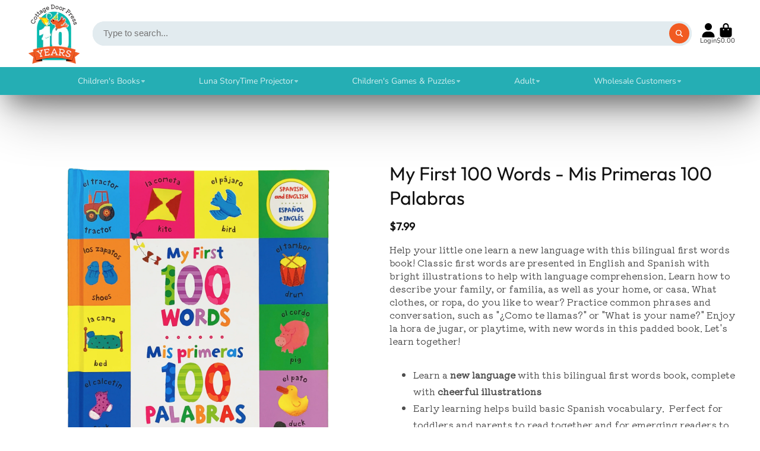

--- FILE ---
content_type: text/html; charset=utf-8
request_url: https://cottagedoorpress.com/products/my-first-100-words-mis-primeras-100-palabras
body_size: 62431
content:
<!doctype html>
<html class="no-js" lang="en">
  <meta name="google-site-verification" content="xSkBG_VfVh6HuD2e-oW3KwiNutvh4Mg_G8LU3jBUk0Q" /><head>
    <meta charset="utf-8">
    <meta http-equiv="X-UA-Compatible" content="IE=edge">
    <meta name="viewport" content="width=device-width,initial-scale=1">
    <meta name="theme-color" content="">
    <link rel="canonical" href="https://cottagedoorpress.com/products/my-first-100-words-mis-primeras-100-palabras">
    <link rel="preconnect" href="https://cdn.shopify.com" crossorigin><link rel="icon" type="image/png" href="//cottagedoorpress.com/cdn/shop/files/bird_32x32.jpg?v=1712770820"><link rel="preconnect" href="https://fonts.shopifycdn.com" crossorigin><title>
      My First 100 Words - Mis Primeras 100 Palabras &ndash; Cottage Door Press, LLC</title>

    
      <meta name="description" content="Help your little one learn a new language with this bilingual first words book! Classic first words are presented in English and Spanish with bright illustrations to help with language comprehension. Learn how to describe your family, or familia, as well as your home, or casa. What clothes, or ropa, do you like to wear? Practice common phrases and conversation, such as &quot;¿Como te llamas?&quot; or &quot;What is your name?&quot; Enjoy la hora de jugar, or playtime, with new words in this padded book. Let&#39;s learn together! Learn a new language with this bilingual first words book, complete with cheerful illustrations Early learning helps build basic Spanish vocabulary.  Perfect for toddlers and parents to read together and for emerging readers to begin reading on their own. A helpful word list at the back of the book is perfect as a quick reference Fun, educational foreign language introduction for preschoolers and kindergarteners Enjoy 32 pages of language learning fun! Perfect gift for young boys and girls to teach and practice Spanish and English!">
    

    

<meta property="og:site_name" content="Cottage Door Press, LLC">
<meta property="og:url" content="https://cottagedoorpress.com/products/my-first-100-words-mis-primeras-100-palabras">
<meta property="og:title" content="My First 100 Words - Mis Primeras 100 Palabras">
<meta property="og:type" content="product">
<meta property="og:description" content="Help your little one learn a new language with this bilingual first words book! Classic first words are presented in English and Spanish with bright illustrations to help with language comprehension. Learn how to describe your family, or familia, as well as your home, or casa. What clothes, or ropa, do you like to wear? Practice common phrases and conversation, such as &quot;¿Como te llamas?&quot; or &quot;What is your name?&quot; Enjoy la hora de jugar, or playtime, with new words in this padded book. Let&#39;s learn together! Learn a new language with this bilingual first words book, complete with cheerful illustrations Early learning helps build basic Spanish vocabulary.  Perfect for toddlers and parents to read together and for emerging readers to begin reading on their own. A helpful word list at the back of the book is perfect as a quick reference Fun, educational foreign language introduction for preschoolers and kindergarteners Enjoy 32 pages of language learning fun! Perfect gift for young boys and girls to teach and practice Spanish and English!"><meta property="og:image" content="http://cottagedoorpress.com/cdn/shop/products/9781680528589_8a2596f6-7754-4f5c-8aeb-eb473e0de51b.jpg?v=1669946239">
  <meta property="og:image:secure_url" content="https://cottagedoorpress.com/cdn/shop/products/9781680528589_8a2596f6-7754-4f5c-8aeb-eb473e0de51b.jpg?v=1669946239">
  <meta property="og:image:width" content="3000">
  <meta property="og:image:height" content="3000"><meta property="og:price:amount" content="7.99">
  <meta property="og:price:currency" content="USD"><meta name="twitter:site" content="@cottagedoorpres"><meta name="twitter:card" content="summary_large_image">
<meta name="twitter:title" content="My First 100 Words - Mis Primeras 100 Palabras">
<meta name="twitter:description" content="Help your little one learn a new language with this bilingual first words book! Classic first words are presented in English and Spanish with bright illustrations to help with language comprehension. Learn how to describe your family, or familia, as well as your home, or casa. What clothes, or ropa, do you like to wear? Practice common phrases and conversation, such as &quot;¿Como te llamas?&quot; or &quot;What is your name?&quot; Enjoy la hora de jugar, or playtime, with new words in this padded book. Let&#39;s learn together! Learn a new language with this bilingual first words book, complete with cheerful illustrations Early learning helps build basic Spanish vocabulary.  Perfect for toddlers and parents to read together and for emerging readers to begin reading on their own. A helpful word list at the back of the book is perfect as a quick reference Fun, educational foreign language introduction for preschoolers and kindergarteners Enjoy 32 pages of language learning fun! Perfect gift for young boys and girls to teach and practice Spanish and English!">


    <script>window.performance && window.performance.mark && window.performance.mark('shopify.content_for_header.start');</script><meta name="google-site-verification" content="zyVpuMAbHdkRy2_rE-LBccjV1vvEwz3M-OA6BYOCEi4">
<meta id="shopify-digital-wallet" name="shopify-digital-wallet" content="/9099074/digital_wallets/dialog">
<meta name="shopify-checkout-api-token" content="aa84c62a06c349c15c347f0fb22382ad">
<meta id="in-context-paypal-metadata" data-shop-id="9099074" data-venmo-supported="false" data-environment="production" data-locale="en_US" data-paypal-v4="true" data-currency="USD">
<link rel="alternate" type="application/json+oembed" href="https://cottagedoorpress.com/products/my-first-100-words-mis-primeras-100-palabras.oembed">
<script async="async" src="/checkouts/internal/preloads.js?locale=en-US"></script>
<link rel="preconnect" href="https://shop.app" crossorigin="anonymous">
<script async="async" src="https://shop.app/checkouts/internal/preloads.js?locale=en-US&shop_id=9099074" crossorigin="anonymous"></script>
<script id="apple-pay-shop-capabilities" type="application/json">{"shopId":9099074,"countryCode":"US","currencyCode":"USD","merchantCapabilities":["supports3DS"],"merchantId":"gid:\/\/shopify\/Shop\/9099074","merchantName":"Cottage Door Press, LLC","requiredBillingContactFields":["postalAddress","email","phone"],"requiredShippingContactFields":["postalAddress","email","phone"],"shippingType":"shipping","supportedNetworks":["visa","masterCard","amex","discover","elo","jcb"],"total":{"type":"pending","label":"Cottage Door Press, LLC","amount":"1.00"},"shopifyPaymentsEnabled":true,"supportsSubscriptions":true}</script>
<script id="shopify-features" type="application/json">{"accessToken":"aa84c62a06c349c15c347f0fb22382ad","betas":["rich-media-storefront-analytics"],"domain":"cottagedoorpress.com","predictiveSearch":true,"shopId":9099074,"locale":"en"}</script>
<script>var Shopify = Shopify || {};
Shopify.shop = "cottage-door-press.myshopify.com";
Shopify.locale = "en";
Shopify.currency = {"active":"USD","rate":"1.0"};
Shopify.country = "US";
Shopify.theme = {"name":"Updated copy of ShowTime (MHT-dev) -- WPD","id":134859292781,"schema_name":"ShowTime","schema_version":"8.0.0","theme_store_id":687,"role":"main"};
Shopify.theme.handle = "null";
Shopify.theme.style = {"id":null,"handle":null};
Shopify.cdnHost = "cottagedoorpress.com/cdn";
Shopify.routes = Shopify.routes || {};
Shopify.routes.root = "/";</script>
<script type="module">!function(o){(o.Shopify=o.Shopify||{}).modules=!0}(window);</script>
<script>!function(o){function n(){var o=[];function n(){o.push(Array.prototype.slice.apply(arguments))}return n.q=o,n}var t=o.Shopify=o.Shopify||{};t.loadFeatures=n(),t.autoloadFeatures=n()}(window);</script>
<script>
  window.ShopifyPay = window.ShopifyPay || {};
  window.ShopifyPay.apiHost = "shop.app\/pay";
  window.ShopifyPay.redirectState = null;
</script>
<script id="shop-js-analytics" type="application/json">{"pageType":"product"}</script>
<script defer="defer" async type="module" src="//cottagedoorpress.com/cdn/shopifycloud/shop-js/modules/v2/client.init-shop-cart-sync_BT-GjEfc.en.esm.js"></script>
<script defer="defer" async type="module" src="//cottagedoorpress.com/cdn/shopifycloud/shop-js/modules/v2/chunk.common_D58fp_Oc.esm.js"></script>
<script defer="defer" async type="module" src="//cottagedoorpress.com/cdn/shopifycloud/shop-js/modules/v2/chunk.modal_xMitdFEc.esm.js"></script>
<script type="module">
  await import("//cottagedoorpress.com/cdn/shopifycloud/shop-js/modules/v2/client.init-shop-cart-sync_BT-GjEfc.en.esm.js");
await import("//cottagedoorpress.com/cdn/shopifycloud/shop-js/modules/v2/chunk.common_D58fp_Oc.esm.js");
await import("//cottagedoorpress.com/cdn/shopifycloud/shop-js/modules/v2/chunk.modal_xMitdFEc.esm.js");

  window.Shopify.SignInWithShop?.initShopCartSync?.({"fedCMEnabled":true,"windoidEnabled":true});

</script>
<script>
  window.Shopify = window.Shopify || {};
  if (!window.Shopify.featureAssets) window.Shopify.featureAssets = {};
  window.Shopify.featureAssets['shop-js'] = {"shop-cart-sync":["modules/v2/client.shop-cart-sync_DZOKe7Ll.en.esm.js","modules/v2/chunk.common_D58fp_Oc.esm.js","modules/v2/chunk.modal_xMitdFEc.esm.js"],"init-fed-cm":["modules/v2/client.init-fed-cm_B6oLuCjv.en.esm.js","modules/v2/chunk.common_D58fp_Oc.esm.js","modules/v2/chunk.modal_xMitdFEc.esm.js"],"shop-cash-offers":["modules/v2/client.shop-cash-offers_D2sdYoxE.en.esm.js","modules/v2/chunk.common_D58fp_Oc.esm.js","modules/v2/chunk.modal_xMitdFEc.esm.js"],"shop-login-button":["modules/v2/client.shop-login-button_QeVjl5Y3.en.esm.js","modules/v2/chunk.common_D58fp_Oc.esm.js","modules/v2/chunk.modal_xMitdFEc.esm.js"],"pay-button":["modules/v2/client.pay-button_DXTOsIq6.en.esm.js","modules/v2/chunk.common_D58fp_Oc.esm.js","modules/v2/chunk.modal_xMitdFEc.esm.js"],"shop-button":["modules/v2/client.shop-button_DQZHx9pm.en.esm.js","modules/v2/chunk.common_D58fp_Oc.esm.js","modules/v2/chunk.modal_xMitdFEc.esm.js"],"avatar":["modules/v2/client.avatar_BTnouDA3.en.esm.js"],"init-windoid":["modules/v2/client.init-windoid_CR1B-cfM.en.esm.js","modules/v2/chunk.common_D58fp_Oc.esm.js","modules/v2/chunk.modal_xMitdFEc.esm.js"],"init-shop-for-new-customer-accounts":["modules/v2/client.init-shop-for-new-customer-accounts_C_vY_xzh.en.esm.js","modules/v2/client.shop-login-button_QeVjl5Y3.en.esm.js","modules/v2/chunk.common_D58fp_Oc.esm.js","modules/v2/chunk.modal_xMitdFEc.esm.js"],"init-shop-email-lookup-coordinator":["modules/v2/client.init-shop-email-lookup-coordinator_BI7n9ZSv.en.esm.js","modules/v2/chunk.common_D58fp_Oc.esm.js","modules/v2/chunk.modal_xMitdFEc.esm.js"],"init-shop-cart-sync":["modules/v2/client.init-shop-cart-sync_BT-GjEfc.en.esm.js","modules/v2/chunk.common_D58fp_Oc.esm.js","modules/v2/chunk.modal_xMitdFEc.esm.js"],"shop-toast-manager":["modules/v2/client.shop-toast-manager_DiYdP3xc.en.esm.js","modules/v2/chunk.common_D58fp_Oc.esm.js","modules/v2/chunk.modal_xMitdFEc.esm.js"],"init-customer-accounts":["modules/v2/client.init-customer-accounts_D9ZNqS-Q.en.esm.js","modules/v2/client.shop-login-button_QeVjl5Y3.en.esm.js","modules/v2/chunk.common_D58fp_Oc.esm.js","modules/v2/chunk.modal_xMitdFEc.esm.js"],"init-customer-accounts-sign-up":["modules/v2/client.init-customer-accounts-sign-up_iGw4briv.en.esm.js","modules/v2/client.shop-login-button_QeVjl5Y3.en.esm.js","modules/v2/chunk.common_D58fp_Oc.esm.js","modules/v2/chunk.modal_xMitdFEc.esm.js"],"shop-follow-button":["modules/v2/client.shop-follow-button_CqMgW2wH.en.esm.js","modules/v2/chunk.common_D58fp_Oc.esm.js","modules/v2/chunk.modal_xMitdFEc.esm.js"],"checkout-modal":["modules/v2/client.checkout-modal_xHeaAweL.en.esm.js","modules/v2/chunk.common_D58fp_Oc.esm.js","modules/v2/chunk.modal_xMitdFEc.esm.js"],"shop-login":["modules/v2/client.shop-login_D91U-Q7h.en.esm.js","modules/v2/chunk.common_D58fp_Oc.esm.js","modules/v2/chunk.modal_xMitdFEc.esm.js"],"lead-capture":["modules/v2/client.lead-capture_BJmE1dJe.en.esm.js","modules/v2/chunk.common_D58fp_Oc.esm.js","modules/v2/chunk.modal_xMitdFEc.esm.js"],"payment-terms":["modules/v2/client.payment-terms_Ci9AEqFq.en.esm.js","modules/v2/chunk.common_D58fp_Oc.esm.js","modules/v2/chunk.modal_xMitdFEc.esm.js"]};
</script>
<script>(function() {
  var isLoaded = false;
  function asyncLoad() {
    if (isLoaded) return;
    isLoaded = true;
    var urls = ["\/\/static.zotabox.com\/d\/2\/d2fcdbc14f1eb3e5aeaaf8fb7f48286e\/widgets.js?shop=cottage-door-press.myshopify.com","https:\/\/chimpstatic.com\/mcjs-connected\/js\/users\/7d8e60c095a0ce01d0c40c6ce\/17f6c42c70029d23111104532.js?shop=cottage-door-press.myshopify.com","https:\/\/accessibly.apps.onthemapmarketing.com\/public\/widget\/run.js?shop=cottage-door-press.myshopify.com","https:\/\/accessibly.onthemapmarketing.com\/public\/widget\/run.js?shop=cottage-door-press.myshopify.com","https:\/\/www.buynowbutton.us\/apps\/buynowbutton\/assets\/js\/buynowbutton.js?shop=cottage-door-press.myshopify.com","https:\/\/gdprcdn.b-cdn.net\/js\/gdpr_cookie_consent.min.js?shop=cottage-door-press.myshopify.com","https:\/\/amb.libautech-shopify-apps.com\/public\/static\/staticScript.js?shop=cottage-door-press.myshopify.com","https:\/\/cdn.hextom.com\/js\/freeshippingbar.js?shop=cottage-door-press.myshopify.com","https:\/\/cdn.nfcube.com\/instafeed-fc37959e56690c50a27f4e16ac79b002.js?shop=cottage-door-press.myshopify.com"];
    for (var i = 0; i < urls.length; i++) {
      var s = document.createElement('script');
      s.type = 'text/javascript';
      s.async = true;
      s.src = urls[i];
      var x = document.getElementsByTagName('script')[0];
      x.parentNode.insertBefore(s, x);
    }
  };
  if(window.attachEvent) {
    window.attachEvent('onload', asyncLoad);
  } else {
    window.addEventListener('load', asyncLoad, false);
  }
})();</script>
<script id="__st">var __st={"a":9099074,"offset":-21600,"reqid":"b9db6422-c0d0-46ba-bd35-b3a0bfa02e0d-1769062454","pageurl":"cottagedoorpress.com\/products\/my-first-100-words-mis-primeras-100-palabras?srsltid=AfmBOorB5qjZTHPDHYanPB35aMiFLJXsgsB31A2K75m55DxjUpZzgmtj","u":"a92e556e5ba1","p":"product","rtyp":"product","rid":6936451645549};</script>
<script>window.ShopifyPaypalV4VisibilityTracking = true;</script>
<script id="captcha-bootstrap">!function(){'use strict';const t='contact',e='account',n='new_comment',o=[[t,t],['blogs',n],['comments',n],[t,'customer']],c=[[e,'customer_login'],[e,'guest_login'],[e,'recover_customer_password'],[e,'create_customer']],r=t=>t.map((([t,e])=>`form[action*='/${t}']:not([data-nocaptcha='true']) input[name='form_type'][value='${e}']`)).join(','),a=t=>()=>t?[...document.querySelectorAll(t)].map((t=>t.form)):[];function s(){const t=[...o],e=r(t);return a(e)}const i='password',u='form_key',d=['recaptcha-v3-token','g-recaptcha-response','h-captcha-response',i],f=()=>{try{return window.sessionStorage}catch{return}},m='__shopify_v',_=t=>t.elements[u];function p(t,e,n=!1){try{const o=window.sessionStorage,c=JSON.parse(o.getItem(e)),{data:r}=function(t){const{data:e,action:n}=t;return t[m]||n?{data:e,action:n}:{data:t,action:n}}(c);for(const[e,n]of Object.entries(r))t.elements[e]&&(t.elements[e].value=n);n&&o.removeItem(e)}catch(o){console.error('form repopulation failed',{error:o})}}const l='form_type',E='cptcha';function T(t){t.dataset[E]=!0}const w=window,h=w.document,L='Shopify',v='ce_forms',y='captcha';let A=!1;((t,e)=>{const n=(g='f06e6c50-85a8-45c8-87d0-21a2b65856fe',I='https://cdn.shopify.com/shopifycloud/storefront-forms-hcaptcha/ce_storefront_forms_captcha_hcaptcha.v1.5.2.iife.js',D={infoText:'Protected by hCaptcha',privacyText:'Privacy',termsText:'Terms'},(t,e,n)=>{const o=w[L][v],c=o.bindForm;if(c)return c(t,g,e,D).then(n);var r;o.q.push([[t,g,e,D],n]),r=I,A||(h.body.append(Object.assign(h.createElement('script'),{id:'captcha-provider',async:!0,src:r})),A=!0)});var g,I,D;w[L]=w[L]||{},w[L][v]=w[L][v]||{},w[L][v].q=[],w[L][y]=w[L][y]||{},w[L][y].protect=function(t,e){n(t,void 0,e),T(t)},Object.freeze(w[L][y]),function(t,e,n,w,h,L){const[v,y,A,g]=function(t,e,n){const i=e?o:[],u=t?c:[],d=[...i,...u],f=r(d),m=r(i),_=r(d.filter((([t,e])=>n.includes(e))));return[a(f),a(m),a(_),s()]}(w,h,L),I=t=>{const e=t.target;return e instanceof HTMLFormElement?e:e&&e.form},D=t=>v().includes(t);t.addEventListener('submit',(t=>{const e=I(t);if(!e)return;const n=D(e)&&!e.dataset.hcaptchaBound&&!e.dataset.recaptchaBound,o=_(e),c=g().includes(e)&&(!o||!o.value);(n||c)&&t.preventDefault(),c&&!n&&(function(t){try{if(!f())return;!function(t){const e=f();if(!e)return;const n=_(t);if(!n)return;const o=n.value;o&&e.removeItem(o)}(t);const e=Array.from(Array(32),(()=>Math.random().toString(36)[2])).join('');!function(t,e){_(t)||t.append(Object.assign(document.createElement('input'),{type:'hidden',name:u})),t.elements[u].value=e}(t,e),function(t,e){const n=f();if(!n)return;const o=[...t.querySelectorAll(`input[type='${i}']`)].map((({name:t})=>t)),c=[...d,...o],r={};for(const[a,s]of new FormData(t).entries())c.includes(a)||(r[a]=s);n.setItem(e,JSON.stringify({[m]:1,action:t.action,data:r}))}(t,e)}catch(e){console.error('failed to persist form',e)}}(e),e.submit())}));const S=(t,e)=>{t&&!t.dataset[E]&&(n(t,e.some((e=>e===t))),T(t))};for(const o of['focusin','change'])t.addEventListener(o,(t=>{const e=I(t);D(e)&&S(e,y())}));const B=e.get('form_key'),M=e.get(l),P=B&&M;t.addEventListener('DOMContentLoaded',(()=>{const t=y();if(P)for(const e of t)e.elements[l].value===M&&p(e,B);[...new Set([...A(),...v().filter((t=>'true'===t.dataset.shopifyCaptcha))])].forEach((e=>S(e,t)))}))}(h,new URLSearchParams(w.location.search),n,t,e,['guest_login'])})(!0,!0)}();</script>
<script integrity="sha256-4kQ18oKyAcykRKYeNunJcIwy7WH5gtpwJnB7kiuLZ1E=" data-source-attribution="shopify.loadfeatures" defer="defer" src="//cottagedoorpress.com/cdn/shopifycloud/storefront/assets/storefront/load_feature-a0a9edcb.js" crossorigin="anonymous"></script>
<script crossorigin="anonymous" defer="defer" src="//cottagedoorpress.com/cdn/shopifycloud/storefront/assets/shopify_pay/storefront-65b4c6d7.js?v=20250812"></script>
<script data-source-attribution="shopify.dynamic_checkout.dynamic.init">var Shopify=Shopify||{};Shopify.PaymentButton=Shopify.PaymentButton||{isStorefrontPortableWallets:!0,init:function(){window.Shopify.PaymentButton.init=function(){};var t=document.createElement("script");t.src="https://cottagedoorpress.com/cdn/shopifycloud/portable-wallets/latest/portable-wallets.en.js",t.type="module",document.head.appendChild(t)}};
</script>
<script data-source-attribution="shopify.dynamic_checkout.buyer_consent">
  function portableWalletsHideBuyerConsent(e){var t=document.getElementById("shopify-buyer-consent"),n=document.getElementById("shopify-subscription-policy-button");t&&n&&(t.classList.add("hidden"),t.setAttribute("aria-hidden","true"),n.removeEventListener("click",e))}function portableWalletsShowBuyerConsent(e){var t=document.getElementById("shopify-buyer-consent"),n=document.getElementById("shopify-subscription-policy-button");t&&n&&(t.classList.remove("hidden"),t.removeAttribute("aria-hidden"),n.addEventListener("click",e))}window.Shopify?.PaymentButton&&(window.Shopify.PaymentButton.hideBuyerConsent=portableWalletsHideBuyerConsent,window.Shopify.PaymentButton.showBuyerConsent=portableWalletsShowBuyerConsent);
</script>
<script data-source-attribution="shopify.dynamic_checkout.cart.bootstrap">document.addEventListener("DOMContentLoaded",(function(){function t(){return document.querySelector("shopify-accelerated-checkout-cart, shopify-accelerated-checkout")}if(t())Shopify.PaymentButton.init();else{new MutationObserver((function(e,n){t()&&(Shopify.PaymentButton.init(),n.disconnect())})).observe(document.body,{childList:!0,subtree:!0})}}));
</script>
<script id='scb4127' type='text/javascript' async='' src='https://cottagedoorpress.com/cdn/shopifycloud/privacy-banner/storefront-banner.js'></script><link id="shopify-accelerated-checkout-styles" rel="stylesheet" media="screen" href="https://cottagedoorpress.com/cdn/shopifycloud/portable-wallets/latest/accelerated-checkout-backwards-compat.css" crossorigin="anonymous">
<style id="shopify-accelerated-checkout-cart">
        #shopify-buyer-consent {
  margin-top: 1em;
  display: inline-block;
  width: 100%;
}

#shopify-buyer-consent.hidden {
  display: none;
}

#shopify-subscription-policy-button {
  background: none;
  border: none;
  padding: 0;
  text-decoration: underline;
  font-size: inherit;
  cursor: pointer;
}

#shopify-subscription-policy-button::before {
  box-shadow: none;
}

      </style>

<script>window.performance && window.performance.mark && window.performance.mark('shopify.content_for_header.end');</script>

    

<style data-shopify>
    @font-face {
  font-family: Nunito;
  font-weight: 400;
  font-style: normal;
  font-display: swap;
  src: url("//cottagedoorpress.com/cdn/fonts/nunito/nunito_n4.fc49103dc396b42cae9460289072d384b6c6eb63.woff2") format("woff2"),
       url("//cottagedoorpress.com/cdn/fonts/nunito/nunito_n4.5d26d13beeac3116db2479e64986cdeea4c8fbdd.woff") format("woff");
}

    @font-face {
  font-family: Nunito;
  font-weight: 700;
  font-style: normal;
  font-display: swap;
  src: url("//cottagedoorpress.com/cdn/fonts/nunito/nunito_n7.37cf9b8cf43b3322f7e6e13ad2aad62ab5dc9109.woff2") format("woff2"),
       url("//cottagedoorpress.com/cdn/fonts/nunito/nunito_n7.45cfcfadc6630011252d54d5f5a2c7c98f60d5de.woff") format("woff");
}

    @font-face {
  font-family: Nunito;
  font-weight: 400;
  font-style: italic;
  font-display: swap;
  src: url("//cottagedoorpress.com/cdn/fonts/nunito/nunito_i4.fd53bf99043ab6c570187ed42d1b49192135de96.woff2") format("woff2"),
       url("//cottagedoorpress.com/cdn/fonts/nunito/nunito_i4.cb3876a003a73aaae5363bb3e3e99d45ec598cc6.woff") format("woff");
}

    @font-face {
  font-family: Nunito;
  font-weight: 700;
  font-style: italic;
  font-display: swap;
  src: url("//cottagedoorpress.com/cdn/fonts/nunito/nunito_i7.3f8ba2027bc9ceb1b1764ecab15bae73f86c4632.woff2") format("woff2"),
       url("//cottagedoorpress.com/cdn/fonts/nunito/nunito_i7.82bfb5f86ec77ada3c9f660da22064c2e46e1469.woff") format("woff");
}

    @font-face {
  font-family: Nunito;
  font-weight: 400;
  font-style: normal;
  font-display: swap;
  src: url("//cottagedoorpress.com/cdn/fonts/nunito/nunito_n4.fc49103dc396b42cae9460289072d384b6c6eb63.woff2") format("woff2"),
       url("//cottagedoorpress.com/cdn/fonts/nunito/nunito_n4.5d26d13beeac3116db2479e64986cdeea4c8fbdd.woff") format("woff");
}


    :root {
    --font-body-family: Nunito, sans-serif;
    --font-body-style: normal;
    --font-body-weight: 400;
    --font-body-weight-bold: 700;

    --font-heading-family: Nunito, sans-serif;
    --font-heading-style: normal;
    --font-heading-weight: 400;

    --font-scale: 1.0;

    
    --color-g-text: #000000;--color-g-text-alpha-80: rgba(0, 0, 0, 0.8);
    --color-g-text-alpha-70: rgba(0, 0, 0, 0.7);
    --color-g-text-alpha-50: rgba(0, 0, 0, 0.5);
    --color-g-text-alpha-60: rgba(0, 0, 0, 0.6);
    --color-g-text-alpha-40: rgba(0, 0, 0, 0.4);
    --color-g-text-alpha-30: rgba(0, 0, 0, 0.3);
    --color-g-text-alpha-20: rgba(0, 0, 0, 0.2);
    --color-g-text-alpha-10: rgba(0, 0, 0, 0.1);

    --color-g-bg: #ffffff;
    --color-g-bg-d5: #f2f2f2;
    --color-g-bg-d15: #e6e6e6;
    --color-g-bg-alpha-0: rgba(255, 255, 255, 0);
    --color-g-bg-alpha-70: rgba(255, 255, 255, 0.7);
    --color-g-bg-border: #cccccc;
    --color-g-fg: #ffffff;
    --color-g-fg-alpha-70: rgba(255, 255, 255, 0.7);
    --color-g-fg-alpha-50: rgba(255, 255, 255, 0.5);
    --color-g-fg-d10: #e6e6e6;
    --color-g-fg-d20: #cccccc;
    --color-g-accent: #f15b22;
    --color-g-sale: #f15b22;
    --color-g-warning: #fd7e14;
    --color-g-success: #25aeb4;
    --color-g-danger: #f15b22;
    --color-g-star-rating: #ffc91c;

    --color-g-button-text: #ffffff;
    --color-g-button-bg: #f15b22;
    --color-g-button-bg-hover: #eb4b0f;
    --color-g-button-shadow-l1: rgba(115, 37, 7, 0.3);
    --color-g-button-shadow-l2: rgba(115, 37, 7, 0.15);
    --color-g-button-shadow-l3: #ac370b;
    --color-g-button-bg-gradient: #ff8c61;

    --color-g-button-buy-it-now-text: #000;
    --color-g-button-buy-it-now-bg: #feaa2c;
    --color-g-button-buy-it-now-bg-hover: #fea013;

    --color-g-product-badge-sale: #f15b22;
    --color-g-product-badge-sold-out: #7D959F;

    --border-radius-base: 1.125rem;
    --border-radius-inner: 0.7rem;
    --border-radius-sm: 0.25rem;
    --transition-base: 0.3s;

    --box-shadow-large: rgb(50 50 93 / 25%) 0px 50px 100px -20px, rgb(0 0 0 / 30%) 0px 30px 60px -30px;

    --container-width: 1400px;
    --container-spacer: min(3rem, 5vw);
    /* --glob-gutter: clamp(3vw, 1.4rem, 30px); */
    --glob-gutter: min(3vw, 1.4rem);
    }
</style><link rel="preload" as="font" href="//cottagedoorpress.com/cdn/fonts/nunito/nunito_n4.fc49103dc396b42cae9460289072d384b6c6eb63.woff2" type="font/woff2" crossorigin><link rel="preload" as="font" href="//cottagedoorpress.com/cdn/fonts/nunito/nunito_n4.fc49103dc396b42cae9460289072d384b6c6eb63.woff2" type="font/woff2" crossorigin><script>
      document.documentElement.className = document.documentElement.className.replace('no-js', 'js');
      if (Shopify.designMode) {
        document.documentElement.classList.add('shopify-design-mode');
      }
      function lazyImageOnLoad(img) {
        img.setAttribute('loaded', '');
      }
    </script>

  
  <link href="//cottagedoorpress.com/cdn/shop/t/32/assets/core.css?v=159504530629355672431750431656" rel="stylesheet" type="text/css" media="all" />

  
  <!--Gem_Page_Header_Script-->
    


<!--End_Gem_Page_Header_Script-->
<!-- BEGIN app block: shopify://apps/wsh-wholesale-pricing/blocks/app-embed/94cbfa01-7191-4bb2-bcd8-b519b9b3bd06 --><script>

  window.wpdExtensionIsProductPage = {"id":6936451645549,"title":"My First 100 Words - Mis Primeras 100 Palabras","handle":"my-first-100-words-mis-primeras-100-palabras","description":"\u003cp\u003eHelp your little one learn a new language with this bilingual first words book! Classic first words are presented in English and Spanish with bright illustrations to help with language comprehension. Learn how to describe your family, or familia, as well as your home, or casa. What clothes, or ropa, do you like to wear? Practice common phrases and conversation, such as \"¿Como te llamas?\" or \"What is your name?\" Enjoy la hora de jugar, or playtime, with new words in this padded book. Let's learn together!\u003c\/p\u003e\r\n\u003cul\u003e\r\n\u003cli\u003eLearn a \u003cstrong\u003enew language\u003c\/strong\u003e with this bilingual first words book, complete with \u003cstrong\u003echeerful illustrations\u003c\/strong\u003e\n\u003c\/li\u003e\r\n\u003cli\u003eEarly learning helps build basic Spanish vocabulary.  Perfect for toddlers and parents to read together and for emerging readers to begin reading on their own.\u003c\/li\u003e\r\n\u003cli\u003eA helpful \u003cstrong\u003eword list at the back of the book\u003c\/strong\u003e is perfect as a quick reference\u003c\/li\u003e\r\n\u003cli\u003e\n\u003cstrong\u003eFun, educational foreign language\u003c\/strong\u003e introduction for preschoolers and kindergarteners\u003c\/li\u003e\r\n\u003cli\u003e\n\u003cstrong\u003eEnjoy 32 pages of language learning fun!\u003c\/strong\u003e Perfect gift for young boys and girls to teach and practice Spanish and English!\u003c\/li\u003e\r\n\u003c\/ul\u003e","published_at":"2022-11-16T19:51:22-06:00","created_at":"2022-11-16T19:51:24-06:00","vendor":"Cottage Door Press","type":"Storybook","tags":["2020 Spring","32 Pages","Concepts","DIMS 8.63x7x","English as a Second Language","Foreign Language Study","JUVENILE NONFICTION","Paper Page Padded 32","Parragon","Paula Knight","PPP32","Spanish","Storybook","Words"],"price":799,"price_min":799,"price_max":799,"available":true,"price_varies":false,"compare_at_price":null,"compare_at_price_min":0,"compare_at_price_max":0,"compare_at_price_varies":false,"variants":[{"id":40441702383725,"title":"Default Title","option1":"Default Title","option2":null,"option3":null,"sku":"2003140","requires_shipping":true,"taxable":true,"featured_image":null,"available":true,"name":"My First 100 Words - Mis Primeras 100 Palabras","public_title":null,"options":["Default Title"],"price":799,"weight":0,"compare_at_price":null,"inventory_quantity":24,"inventory_management":"shopify","inventory_policy":"deny","barcode":"9781680528589","requires_selling_plan":false,"selling_plan_allocations":[]}],"images":["\/\/cottagedoorpress.com\/cdn\/shop\/products\/9781680528589_8a2596f6-7754-4f5c-8aeb-eb473e0de51b.jpg?v=1669946239"],"featured_image":"\/\/cottagedoorpress.com\/cdn\/shop\/products\/9781680528589_8a2596f6-7754-4f5c-8aeb-eb473e0de51b.jpg?v=1669946239","options":["Title"],"media":[{"alt":"Cover Image","id":22065680810093,"position":1,"preview_image":{"aspect_ratio":1.0,"height":3000,"width":3000,"src":"\/\/cottagedoorpress.com\/cdn\/shop\/products\/9781680528589_8a2596f6-7754-4f5c-8aeb-eb473e0de51b.jpg?v=1669946239"},"aspect_ratio":1.0,"height":3000,"media_type":"image","src":"\/\/cottagedoorpress.com\/cdn\/shop\/products\/9781680528589_8a2596f6-7754-4f5c-8aeb-eb473e0de51b.jpg?v=1669946239","width":3000}],"requires_selling_plan":false,"selling_plan_groups":[],"content":"\u003cp\u003eHelp your little one learn a new language with this bilingual first words book! Classic first words are presented in English and Spanish with bright illustrations to help with language comprehension. Learn how to describe your family, or familia, as well as your home, or casa. What clothes, or ropa, do you like to wear? Practice common phrases and conversation, such as \"¿Como te llamas?\" or \"What is your name?\" Enjoy la hora de jugar, or playtime, with new words in this padded book. Let's learn together!\u003c\/p\u003e\r\n\u003cul\u003e\r\n\u003cli\u003eLearn a \u003cstrong\u003enew language\u003c\/strong\u003e with this bilingual first words book, complete with \u003cstrong\u003echeerful illustrations\u003c\/strong\u003e\n\u003c\/li\u003e\r\n\u003cli\u003eEarly learning helps build basic Spanish vocabulary.  Perfect for toddlers and parents to read together and for emerging readers to begin reading on their own.\u003c\/li\u003e\r\n\u003cli\u003eA helpful \u003cstrong\u003eword list at the back of the book\u003c\/strong\u003e is perfect as a quick reference\u003c\/li\u003e\r\n\u003cli\u003e\n\u003cstrong\u003eFun, educational foreign language\u003c\/strong\u003e introduction for preschoolers and kindergarteners\u003c\/li\u003e\r\n\u003cli\u003e\n\u003cstrong\u003eEnjoy 32 pages of language learning fun!\u003c\/strong\u003e Perfect gift for young boys and girls to teach and practice Spanish and English!\u003c\/li\u003e\r\n\u003c\/ul\u003e"};
  window.wpdExtensionIsProductPage.selected_or_first_available_variant = {"id":40441702383725,"title":"Default Title","option1":"Default Title","option2":null,"option3":null,"sku":"2003140","requires_shipping":true,"taxable":true,"featured_image":null,"available":true,"name":"My First 100 Words - Mis Primeras 100 Palabras","public_title":null,"options":["Default Title"],"price":799,"weight":0,"compare_at_price":null,"inventory_quantity":24,"inventory_management":"shopify","inventory_policy":"deny","barcode":"9781680528589","requires_selling_plan":false,"selling_plan_allocations":[]};
  window.wpdExtensionProductCollectionIds = "278906732653,161272529005,283235909741,282946142317,79041429613,166346883181,2744680469,3060858901";
;
window.wpdExtensionIsCartPage = false;

window.showCrossOutPrice = false;
window.WPDAppProxy = "/apps/wpdapp";


window.WPDMarketLocalization = "";
window.WPDMoneyFormat = "\u003cspan hidewlm\u003e${{amount}}\u003c\/span\u003e";


	
	

  
  
  
  
	
  
    window.is_wcp_wholesale_customer = false;
  
  window.wcp_customer = {
      email: "",
      id: "",
      tags: null,
      default_address: null,
      tax_exempt: false
    };
  window.shopPermanentDomain = "cottage-door-press.myshopify.com";
  window.wpdAPIRootUrl = "https://bdr.wholesalehelper.io/";
</script>





<!-- END app block --><!-- BEGIN app block: shopify://apps/gempages-builder/blocks/embed-gp-script-head/20b379d4-1b20-474c-a6ca-665c331919f3 -->


  
  <!-- BEGIN app snippet: gp-global -->
<style>
.gps *,.gps :after,.gps :before{border:0 solid #e5e7eb;box-sizing:border-box}.gps :after,.gps :before{--tw-content:""}.gps{-webkit-text-size-adjust:100%;font-feature-settings:normal;font-family:ui-sans-serif,system-ui,-apple-system,BlinkMacSystemFont,Segoe UI,Roboto,Helvetica Neue,Arial,Noto Sans,sans-serif,Apple Color Emoji,Segoe UI Emoji,Segoe UI Symbol,Noto Color Emoji;font-variation-settings:normal;line-height:1.5;line-height:inherit;margin:0;-moz-tab-size:4;-o-tab-size:4;tab-size:4}.gps hr{border-top-width:1px;color:inherit;height:0}.gps abbr:where([title]){-webkit-text-decoration:underline dotted;text-decoration:underline dotted}.gps h1,.gps h2,.gps h3,.gps h4,.gps h5,.gps h6{font-size:inherit;font-weight:inherit}.gps a{color:inherit;text-decoration:inherit}.gps b,.gps strong{font-weight:bolder}.gps code,.gps kbd,.gps pre,.gps samp{font-family:ui-monospace,SFMono-Regular,Menlo,Monaco,Consolas,Liberation Mono,Courier New,monospace;font-size:1em}.gps small{font-size:80%}.gps sub,.gps sup{font-size:75%;line-height:0;position:relative;vertical-align:baseline}.gps sub{bottom:-.25em}.gps sup{top:-.5em}.gps table{border-collapse:collapse;border-color:inherit;text-indent:0}.gps button,.gps input,.gps optgroup,.gps select,.gps textarea{color:inherit;font-family:inherit;font-size:100%;font-weight:inherit;line-height:inherit;margin:0;padding:0}.gps button,.gps select{text-transform:none}.gps [type=button],.gps [type=reset],.gps [type=submit],.gps button{-webkit-appearance:button;background-color:transparent;background-image:none}.gps :-moz-focusring{outline:auto}.gps :-moz-ui-invalid{box-shadow:none}.gps progress{vertical-align:baseline}.gps ::-webkit-inner-spin-button,.gps ::-webkit-outer-spin-button{height:auto}.gps [type=search]{-webkit-appearance:textfield;outline-offset:-2px}.gps ::-webkit-search-decoration{-webkit-appearance:none}.gps ::-webkit-file-upload-button{-webkit-appearance:button;font:inherit}.gps summary{display:list-item}.gps blockquote,.gps dd,.gps dl,.gps figure,.gps h1,.gps h2,.gps h3,.gps h4,.gps h5,.gps h6,.gps hr,.gps p,.gps pre{margin:0}.gps fieldset{margin:0;padding:0}.gps legend{padding:0}.gps menu,.gps ol,.gps ul{list-style:none;margin:0;padding:0}.gps textarea{resize:vertical}.gps input::-moz-placeholder,.gps textarea::-moz-placeholder{color:#9ca3af;opacity:1}.gps input::placeholder,.gps textarea::placeholder{color:#9ca3af;opacity:1}.gps [role=button],.gps button{cursor:pointer}.gps :disabled{cursor:default}.gps audio,.gps canvas,.gps embed,.gps iframe,.gps img,.gps object,.gps svg,.gps video{display:block;vertical-align:middle}.gps img,.gps video{height:auto;max-width:100%}.gps [hidden]{display:none}.gps{-webkit-tap-highlight-color:transparent;scroll-behavior:smooth}.gps #__next{height:100%;overflow-x:clip}.gps .wrapper{margin-left:auto;margin-right:auto;max-width:var(--g-ct-w,1200px);padding-left:var(--g-ct-p);padding-right:var(--g-ct-p);width:100%}.gps .gem-slider:not([data-keen-slider-disabled]){align-content:flex-start;display:flex;min-height:100%;overflow:hidden;position:relative;width:100%}.gps .gem-slider:not([data-keen-slider-disabled])[data-keen-slider-reverse]{flex-direction:row-reverse}.gps .gem-slider:not([data-keen-slider-disabled])[data-keen-slider-v]{flex-wrap:wrap}.gps [data-keen-slider-moves] *{pointer-events:none}.gps .pb-safe{padding-bottom:env(safe-area-inset-bottom)}.gps .pt-safe{padding-top:env(safe-area-inset-top)}.gps .pl-safe{padding-left:env(safe-area-inset-left)}.gps .pr-safe{padding-right:env(safe-area-inset-right)}.gps .p-safe{padding:env(safe-area-inset-top) env(safe-area-inset-right) env(safe-area-inset-bottom) env(safe-area-inset-left)}.gps .px-safe{padding-left:env(safe-area-inset-left);padding-right:env(safe-area-inset-right)}.gps .py-safe{padding-bottom:env(safe-area-inset-bottom);padding-top:env(safe-area-inset-top)}.gps .h-safe{height:calc(100vh - env(safe-area-inset-top) - env(safe-area-inset-bottom))}.gps .min-h-safe{min-height:calc(100vh - env(safe-area-inset-top) - env(safe-area-inset-bottom))}.gps .gp-text ol,.gps .gp-text ul,.gps .gp-text-instant ol,.gps .gp-text-instant ul{-webkit-margin-before:1em;-webkit-margin-after:1em;-webkit-margin-start:0;-webkit-margin-end:0;-webkit-padding-start:40px;display:block;margin-block-end:1em;margin-block-start:1em;margin-inline-end:0;margin-inline-start:0;padding-inline-start:40px;padding-left:40px}.gps .gp-text strong{font-weight:700}.gps .gp-text ul>li,.gps .gp-text-instant ul>li{list-style:disc inside!important}.gps .gp-text ol>li,.gps .gp-text-instant ol>li{list-style:decimal inside!important}.gps [display-init=hide]>div{display:inline!important;overflow:hidden!important;visibility:hidden!important}.gps [display-init=hide]>div,.gps [display-init=hide]>div *{max-height:0!important;max-width:0!important}.gps [data-slot=children]{align-items:center;border:1px dashed #9e9e9e;border-radius:3px;display:inline-flex;height:100%;justify-content:center;min-height:60px;overflow:hidden;visibility:hidden;width:100%}.gps [data-slot=children].product-feature-image{border:unset;border-radius:0;visibility:visible!important}.gps [data-slot=children]:not(.product-feature-image):after{content:"Drop element here";font-size:14px;font-weight:700;overflow:hidden;text-align:center;text-overflow:ellipsis;visibility:hidden;white-space:nowrap}.gps .gp-instant-page [data-slot=children].product-feature-image{border:unset;visibility:visible!important}.gps .gp-instant-page [data-slot=children].product-feature-image:after{border:unset;color:#aaa;visibility:visible}.gps .gp-instant-page [data-slot=children].product-feature-image .drag-placeholder{height:100%}.gps .gp-dialog{display:none}.gps .gp-dialog[open]{display:block}.gps .gp-dialog:modal{position:fixed}.gps h1,.gps h2,.gps h3,.gps h4,.gps h5,.gps h6{word-break:normal}.gps p{color:inherit;font-family:inherit;font-size:inherit;font-weight:inherit;line-height:inherit;text-align:inherit}.gps .gp-p-description-text ol,.gps .gp-p-description-text ul{-webkit-margin-before:1em;-webkit-margin-after:1em;-webkit-margin-start:0;-webkit-margin-end:0;-webkit-padding-start:40px;display:block;margin-block-end:1em;margin-block-start:1em;margin-inline-end:0;margin-inline-start:0;padding-inline-start:40px;padding-left:40px}.gps .gp-p-description-text ol ol{-webkit-margin-before:0;-webkit-margin-after:0;margin-block-end:0;margin-block-start:0}.gps .gp-p-description-text h1{-webkit-margin-before:.67em;-webkit-margin-after:.67em;-webkit-margin-start:0;-webkit-margin-end:0;font-size:2em;margin-block-end:.67em;margin-block-start:.67em;margin-inline-end:0;margin-inline-start:0}.gps .gp-p-description-text h1,.gps .gp-p-description-text h2,.gps .gp-p-description-text h3,.gps .gp-p-description-text h4,.gps .gp-p-description-text h5,.gps .gp-p-description-text h6{display:block;font-weight:700}.gps .gp-p-description-text h1,.gps .gp-p-description-text h2,.gps .gp-p-description-text h3,.gps .gp-p-description-text h4,.gps .gp-p-description-text h5,.gps .gp-p-description-text h6,.gps .gp-p-description-text p{line-height:1.4!important;margin:0 0 1em}.gps .gp-p-description-text h2{font-size:1.5em}.gps .gp-p-description-text h3{font-size:1.17em}.gps .gp-p-description-text a{color:-webkit-link;cursor:text;text-decoration:underline}.gps .gp-p-description-text h4{font-size:1em}.gps .gp-p-description-text h5{font-size:.83em}.gps .gp-p-description-text h6{font-size:.67em}.gps .gp-p-description-text ul{list-style-type:disc}.gps .gp-p-description-text ol{list-style-type:decimal}.gps .gp-p-description-text ul li{display:list-item;list-style:disc none outside;text-align:-webkit-match-parent;word-break:break-word}.gps .gp-p-description-text blockquote{-webkit-margin-before:1em;-webkit-margin-after:1em;-webkit-margin-start:40px;-webkit-margin-end:40px;display:block;margin-block-end:1em;margin-block-start:1em;margin-inline-end:40px;margin-inline-start:40px}.gps .gp-p-description-text table,.gps .gp-p-description-text td,.gps .gp-p-description-text th{border:1px dashed #ccc!important;padding:unset!important}.gps .gp-p-description-text table{border-collapse:separate;border-spacing:2px;box-sizing:border-box;display:table;text-indent:0;width:100%}.gps .gp-p-description-text p:last-child{margin-bottom:0!important}.gps .gp-tab-header-list::-webkit-scrollbar{display:none}.gps .rfm-marquee-container{display:flex;flex-direction:row;max-width:unset!important;position:relative;transform:var(--transform);width:var(--width)}.gps .rfm-overlay{height:100%;position:absolute;width:100%}.gps .rfm-overlay:after{right:0;top:0;transform:rotate(180deg)}.gps .rfm-overlay:before{left:0;top:0}.gps .rfm-marquee{align-items:center;animation:gp-merquee-scroll var(--duration) linear var(--delay) var(--iteration-count);animation-delay:var(--delay);animation-direction:var(--direction);animation-play-state:var(--play);display:flex;flex:0 0 auto;flex-direction:row;max-width:unset!important;min-width:var(--min-width);z-index:1}@keyframes gp-merquee-scroll{0%{transform:translateX(0)}to{transform:translateX(-100%)}}.gps .rfm-initial-child-container{align-items:center;display:flex;flex:0 0 auto;flex-direction:row;min-width:auto}.gps .rfm-child{transform:var(--transform)}.gps [style*="--mbchild:"]>:first-child{margin-bottom:var(--mbchild)}.gps [style*="--grchild:"]>:first-child{grid-row:var(--grchild)}@media (min-width:1025px){.gps .rfm-marquee-container:hover div{animation-play-state:var(--pause-on-hover)}.gps .rfm-marquee-container:active div{animation-play-state:var(--pause-on-click)}}.gps.gpsil [style*="--d:"]{display:var(--d)}@media only screen and (max-width:1024px){.gps.gpsil [style*="--d-tablet:"]{display:var(--d-tablet)}}@media only screen and (max-width:767px){.gps.gpsil [style*="--d-mobile:"]{display:var(--d-mobile)}}.gps.gpsi [style*="--ai:"]{align-items:var(--ai)}.gps.gpsi [style*="--hvr-ai:"]:hover{align-items:var(--hvr-ai)}.gps.gpsi [style*="--focus-ai:"]:focus{align-items:var(--focus-ai)}.gps.gpsi [style*="--as:"]{align-self:var(--as)}.gps.gpsi [style*="--hvr-as:"]:hover{align-self:var(--hvr-as)}.gps.gpsi [style*="--focus-as:"]:focus{align-self:var(--focus-as)}.gps.gpsi [style*="--aspect:"]{aspect-ratio:var(--aspect)}.gps.gpsi [style*="--hvr-aspect:"]:hover{aspect-ratio:var(--hvr-aspect)}.gps.gpsi [style*="--focus-aspect:"]:focus{aspect-ratio:var(--focus-aspect)}.gps.gpsi [style*="--bg:"]{background:var(--bg)}.gps.gpsi [style*="--hvr-bg:"]:hover{background:var(--hvr-bg)}.gps.gpsi [style*="--focus-bg:"]:focus{background:var(--focus-bg)}.gps.gpsi [style*="--bga:"]{background-attachment:var(--bga)}.gps.gpsi [style*="--hvr-bga:"]:hover{background-attachment:var(--hvr-bga)}.gps.gpsi [style*="--focus-bga:"]:focus{background-attachment:var(--focus-bga)}.gps.gpsi [style*="--bgc:"]{background-color:var(--bgc)}.gps.gpsi [style*="--hvr-bgc:"]:hover{background-color:var(--hvr-bgc)}.gps.gpsi [style*="--focus-bgc:"]:focus{background-color:var(--focus-bgc)}.gps.gpsi [style*="--bgi:"]{background-image:var(--bgi)}.gps.gpsi [style*="--hvr-bgi:"]:hover{background-image:var(--hvr-bgi)}.gps.gpsi [style*="--focus-bgi:"]:focus{background-image:var(--focus-bgi)}.gps.gpsi [style*="--bgp:"]{background-position:var(--bgp)}.gps.gpsi [style*="--hvr-bgp:"]:hover{background-position:var(--hvr-bgp)}.gps.gpsi [style*="--focus-bgp:"]:focus{background-position:var(--focus-bgp)}.gps.gpsi [style*="--bgr:"]{background-repeat:var(--bgr)}.gps.gpsi [style*="--hvr-bgr:"]:hover{background-repeat:var(--hvr-bgr)}.gps.gpsi [style*="--focus-bgr:"]:focus{background-repeat:var(--focus-bgr)}.gps.gpsi [style*="--bgs:"]{background-size:var(--bgs)}.gps.gpsi [style*="--hvr-bgs:"]:hover{background-size:var(--hvr-bgs)}.gps.gpsi [style*="--focus-bgs:"]:focus{background-size:var(--focus-bgs)}.gps.gpsi [style*="--b:"]{border:var(--b)}.gps.gpsi [style*="--hvr-b:"]:hover{border:var(--hvr-b)}.gps.gpsi [style*="--focus-b:"]:focus{border:var(--focus-b)}.gps.gpsi [style*="--bb:"]{border-bottom:var(--bb)}.gps.gpsi [style*="--hvr-bb:"]:hover{border-bottom:var(--hvr-bb)}.gps.gpsi [style*="--focus-bb:"]:focus{border-bottom:var(--focus-bb)}.gps.gpsi [style*="--bbw:"]{border-bottom-width:var(--bbw)}.gps.gpsi [style*="--hvr-bbw:"]:hover{border-bottom-width:var(--hvr-bbw)}.gps.gpsi [style*="--focus-bbw:"]:focus{border-bottom-width:var(--focus-bbw)}.gps.gpsi [style*="--blw:"]{border-left-width:var(--blw)}.gps.gpsi [style*="--hvr-blw:"]:hover{border-left-width:var(--hvr-blw)}.gps.gpsi [style*="--focus-blw:"]:focus{border-left-width:var(--focus-blw)}.gps.gpsi [style*="--brw:"]{border-right-width:var(--brw)}.gps.gpsi [style*="--hvr-brw:"]:hover{border-right-width:var(--hvr-brw)}.gps.gpsi [style*="--focus-brw:"]:focus{border-right-width:var(--focus-brw)}.gps.gpsi [style*="--btw:"]{border-top-width:var(--btw)}.gps.gpsi [style*="--hvr-btw:"]:hover{border-top-width:var(--hvr-btw)}.gps.gpsi [style*="--focus-btw:"]:focus{border-top-width:var(--focus-btw)}.gps.gpsi [style*="--bbc:"]{border-bottom-color:var(--bbc)}.gps.gpsi [style*="--hvr-bbc:"]:hover{border-bottom-color:var(--hvr-bbc)}.gps.gpsi [style*="--focus-bbc:"]:focus{border-bottom-color:var(--focus-bbc)}.gps.gpsi [style*="--btc:"]{border-top-color:var(--btc)}.gps.gpsi [style*="--hvr-btc:"]:hover{border-top-color:var(--hvr-btc)}.gps.gpsi [style*="--focus-btc:"]:focus{border-top-color:var(--focus-btc)}.gps.gpsi [style*="--blc:"]{border-left-color:var(--blc)}.gps.gpsi [style*="--hvr-blc:"]:hover{border-left-color:var(--hvr-blc)}.gps.gpsi [style*="--focus-blc:"]:focus{border-left-color:var(--focus-blc)}.gps.gpsi [style*="--brc:"]{border-right-color:var(--brc)}.gps.gpsi [style*="--hvr-brc:"]:hover{border-right-color:var(--hvr-brc)}.gps.gpsi [style*="--focus-brc:"]:focus{border-right-color:var(--focus-brc)}.gps.gpsi [style*="--bc:"]{border-color:var(--bc)}.gps.gpsi [style*="--hvr-bc:"]:hover{border-color:var(--hvr-bc)}.gps.gpsi [style*="--focus-bc:"]:focus{border-color:var(--focus-bc)}.gps.gpsi [style*="--bblr:"]{border-bottom-left-radius:var(--bblr)}.gps.gpsi [style*="--hvr-bblr:"]:hover{border-bottom-left-radius:var(--hvr-bblr)}.gps.gpsi [style*="--focus-bblr:"]:focus{border-bottom-left-radius:var(--focus-bblr)}.gps.gpsi [style*="--bbrr:"]{border-bottom-right-radius:var(--bbrr)}.gps.gpsi [style*="--hvr-bbrr:"]:hover{border-bottom-right-radius:var(--hvr-bbrr)}.gps.gpsi [style*="--focus-bbrr:"]:focus{border-bottom-right-radius:var(--focus-bbrr)}.gps.gpsi [style*="--bl:"]{border-left:var(--bl)}.gps.gpsi [style*="--hvr-bl:"]:hover{border-left:var(--hvr-bl)}.gps.gpsi [style*="--focus-bl:"]:focus{border-left:var(--focus-bl)}.gps.gpsi [style*="--radius:"]{border-radius:var(--radius)}.gps.gpsi [style*="--hvr-radius:"]:hover{border-radius:var(--hvr-radius)}.gps.gpsi [style*="--focus-radius:"]:focus{border-radius:var(--focus-radius)}.gps.gpsi [style*="--br:"]{border-right:var(--br)}.gps.gpsi [style*="--hvr-br:"]:hover{border-right:var(--hvr-br)}.gps.gpsi [style*="--focus-br:"]:focus{border-right:var(--focus-br)}.gps.gpsi [style*="--bs:"]{border-style:var(--bs)}.gps.gpsi [style*="--hvr-bs:"]:hover{border-style:var(--hvr-bs)}.gps.gpsi [style*="--focus-bs:"]:focus{border-style:var(--focus-bs)}.gps.gpsi [style*="--bt:"]{border-top:var(--bt)}.gps.gpsi [style*="--hvr-bt:"]:hover{border-top:var(--hvr-bt)}.gps.gpsi [style*="--focus-bt:"]:focus{border-top:var(--focus-bt)}.gps.gpsi [style*="--btlr:"]{border-top-left-radius:var(--btlr)}.gps.gpsi [style*="--hvr-btlr:"]:hover{border-top-left-radius:var(--hvr-btlr)}.gps.gpsi [style*="--focus-btlr:"]:focus{border-top-left-radius:var(--focus-btlr)}.gps.gpsi [style*="--btrr:"]{border-top-right-radius:var(--btrr)}.gps.gpsi [style*="--hvr-btrr:"]:hover{border-top-right-radius:var(--hvr-btrr)}.gps.gpsi [style*="--focus-btrr:"]:focus{border-top-right-radius:var(--focus-btrr)}.gps.gpsi [style*="--bw:"]{border-width:var(--bw)}.gps.gpsi [style*="--hvr-bw:"]:hover{border-width:var(--hvr-bw)}.gps.gpsi [style*="--focus-bw:"]:focus{border-width:var(--focus-bw)}.gps.gpsi [style*="--bottom:"]{bottom:var(--bottom)}.gps.gpsi [style*="--hvr-bottom:"]:hover{bottom:var(--hvr-bottom)}.gps.gpsi [style*="--focus-bottom:"]:focus{bottom:var(--focus-bottom)}.gps.gpsi [style*="--shadow:"]{box-shadow:var(--shadow)}.gps.gpsi [style*="--hvr-shadow:"]:hover{box-shadow:var(--hvr-shadow)}.gps.gpsi [style*="--focus-shadow:"]:focus{box-shadow:var(--focus-shadow)}.gps.gpsi [style*="--c:"]{color:var(--c)}.gps.gpsi [style*="--hvr-c:"]:hover{color:var(--hvr-c)}.gps.gpsi [style*="--focus-c:"]:focus{color:var(--focus-c)}.gps.gpsi [style*="--cg:"]{-moz-column-gap:var(--cg);column-gap:var(--cg)}.gps.gpsi [style*="--hvr-cg:"]:hover{-moz-column-gap:var(--hvr-cg);column-gap:var(--hvr-cg)}.gps.gpsi [style*="--focus-cg:"]:focus{-moz-column-gap:var(--focus-cg);column-gap:var(--focus-cg)}.gps.gpsi [style*="--d:"]{display:var(--d)}.gps.gpsi [style*="--hvr-d:"]:hover{display:var(--hvr-d)}.gps.gpsi [style*="--focus-d:"]:focus{display:var(--focus-d)}.gps.gpsi [style*="--fd:"]{flex-direction:var(--fd)}.gps.gpsi [style*="--hvr-fd:"]:hover{flex-direction:var(--hvr-fd)}.gps.gpsi [style*="--focus-fd:"]:focus{flex-direction:var(--focus-fd)}.gps.gpsi [style*="--ff:"]{font-family:var(--ff)}.gps.gpsi [style*="--hvr-ff:"]:hover{font-family:var(--hvr-ff)}.gps.gpsi [style*="--focus-ff:"]:focus{font-family:var(--focus-ff)}.gps.gpsi [style*="--size:"]{font-size:var(--size)}.gps.gpsi [style*="--hvr-size:"]:hover{font-size:var(--hvr-size)}.gps.gpsi [style*="--focus-size:"]:focus{font-size:var(--focus-size)}.gps.gpsi [style*="--weight:"]{font-weight:var(--weight)}.gps.gpsi [style*="--hvr-weight:"]:hover{font-weight:var(--hvr-weight)}.gps.gpsi [style*="--focus-weight:"]:focus{font-weight:var(--focus-weight)}.gps.gpsi [style*="--fs:"]{font-style:var(--fs)}.gps.gpsi [style*="--hvr-fs:"]:hover{font-style:var(--hvr-fs)}.gps.gpsi [style*="--focus-fs:"]:focus{font-style:var(--focus-fs)}.gps.gpsi [style*="--gg:"]{grid-gap:var(--gg)}.gps.gpsi [style*="--hvr-gg:"]:hover{grid-gap:var(--hvr-gg)}.gps.gpsi [style*="--focus-gg:"]:focus{grid-gap:var(--focus-gg)}.gps.gpsi [style*="--gr:"]{grid-row:var(--gr)}.gps.gpsi [style*="--hvr-gr:"]:hover{grid-row:var(--hvr-gr)}.gps.gpsi [style*="--focus-gr:"]:focus{grid-row:var(--focus-gr)}.gps.gpsi [style*="--gtc:"]{grid-template-columns:var(--gtc)}.gps.gpsi [style*="--hvr-gtc:"]:hover{grid-template-columns:var(--hvr-gtc)}.gps.gpsi [style*="--focus-gtc:"]:focus{grid-template-columns:var(--focus-gtc)}.gps.gpsi [style*="--gtr:"]{grid-template-rows:var(--gtr)}.gps.gpsi [style*="--hvr-gtr:"]:hover{grid-template-rows:var(--hvr-gtr)}.gps.gpsi [style*="--focus-gtr:"]:focus{grid-template-rows:var(--focus-gtr)}.gps.gpsi [style*="--h:"]{height:var(--h)}.gps.gpsi [style*="--hvr-h:"]:hover{height:var(--hvr-h)}.gps.gpsi [style*="--focus-h:"]:focus{height:var(--focus-h)}.gps.gpsi [style*="--jc:"]{justify-content:var(--jc)}.gps.gpsi [style*="--hvr-jc:"]:hover{justify-content:var(--hvr-jc)}.gps.gpsi [style*="--focus-jc:"]:focus{justify-content:var(--focus-jc)}.gps.gpsi [style*="--js:"]{justify-self:var(--js)}.gps.gpsi [style*="--hvr-js:"]:hover{justify-self:var(--hvr-js)}.gps.gpsi [style*="--focus-js:"]:focus{justify-self:var(--focus-js)}.gps.gpsi [style*="--left:"]{left:var(--left)}.gps.gpsi [style*="--hvr-left:"]:hover{left:var(--hvr-left)}.gps.gpsi [style*="--focus-left:"]:focus{left:var(--focus-left)}.gps.gpsi [style*="--ls:"]{letter-spacing:var(--ls)}.gps.gpsi [style*="--hvr-ls:"]:hover{letter-spacing:var(--hvr-ls)}.gps.gpsi [style*="--focus-ls:"]:focus{letter-spacing:var(--focus-ls)}.gps.gpsi [style*="--lh:"]{line-height:var(--lh)}.gps.gpsi [style*="--hvr-lh:"]:hover{line-height:var(--hvr-lh)}.gps.gpsi [style*="--focus-lh:"]:focus{line-height:var(--focus-lh)}.gps.gpsi [style*="--tdt:"]{text-decoration-thickness:var(--tdt)}.gps.gpsi [style*="--hvr-tdt:"]:hover{text-decoration-thickness:var(--hvr-tdt)}.gps.gpsi [style*="--focus-tdt:"]:focus{text-decoration-thickness:var(--focus-tdt)}.gps.gpsi [style*="--tdc:"]{text-decoration-color:var(--tdc)}.gps.gpsi [style*="--hvr-tdc:"]:hover{text-decoration-color:var(--hvr-tdc)}.gps.gpsi [style*="--focus-tdc:"]:focus{text-decoration-color:var(--focus-tdc)}.gps.gpsi [style*="--tdl:"]{text-decoration-line:var(--tdl)}.gps.gpsi [style*="--hvr-tdl:"]:hover{text-decoration-line:var(--hvr-tdl)}.gps.gpsi [style*="--focus-tdl:"]:focus{text-decoration-line:var(--focus-tdl)}.gps.gpsi [style*="--m:"]{margin:var(--m)}.gps.gpsi [style*="--hvr-m:"]:hover{margin:var(--hvr-m)}.gps.gpsi [style*="--focus-m:"]:focus{margin:var(--focus-m)}.gps.gpsi [style*="--mb:"]{margin-bottom:var(--mb)}.gps.gpsi [style*="--hvr-mb:"]:hover{margin-bottom:var(--hvr-mb)}.gps.gpsi [style*="--focus-mb:"]:focus{margin-bottom:var(--focus-mb)}.gps.gpsi [style*="--ml:"]{margin-left:var(--ml)}.gps.gpsi [style*="--hvr-ml:"]:hover{margin-left:var(--hvr-ml)}.gps.gpsi [style*="--focus-ml:"]:focus{margin-left:var(--focus-ml)}.gps.gpsi [style*="--mr:"]{margin-right:var(--mr)}.gps.gpsi [style*="--hvr-mr:"]:hover{margin-right:var(--hvr-mr)}.gps.gpsi [style*="--focus-mr:"]:focus{margin-right:var(--focus-mr)}.gps.gpsi [style*="--mt:"]{margin-top:var(--mt)}.gps.gpsi [style*="--hvr-mt:"]:hover{margin-top:var(--hvr-mt)}.gps.gpsi [style*="--focus-mt:"]:focus{margin-top:var(--focus-mt)}.gps.gpsi [style*="--maxh:"]{max-height:var(--maxh)}.gps.gpsi [style*="--hvr-maxh:"]:hover{max-height:var(--hvr-maxh)}.gps.gpsi [style*="--focus-maxh:"]:focus{max-height:var(--focus-maxh)}.gps.gpsi [style*="--maxw:"]{max-width:var(--maxw)}.gps.gpsi [style*="--hvr-maxw:"]:hover{max-width:var(--hvr-maxw)}.gps.gpsi [style*="--focus-maxw:"]:focus{max-width:var(--focus-maxw)}.gps.gpsi [style*="--minh:"]{min-height:var(--minh)}.gps.gpsi [style*="--hvr-minh:"]:hover{min-height:var(--hvr-minh)}.gps.gpsi [style*="--focus-minh:"]:focus{min-height:var(--focus-minh)}.gps.gpsi [style*="--minw:"]{min-width:var(--minw)}.gps.gpsi [style*="--hvr-minw:"]:hover{min-width:var(--hvr-minw)}.gps.gpsi [style*="--focus-minw:"]:focus{min-width:var(--focus-minw)}.gps.gpsi [style*="--objf:"]{-o-object-fit:var(--objf);object-fit:var(--objf)}.gps.gpsi [style*="--hvr-objf:"]:hover{-o-object-fit:var(--hvr-objf);object-fit:var(--hvr-objf)}.gps.gpsi [style*="--focus-objf:"]:focus{-o-object-fit:var(--focus-objf);object-fit:var(--focus-objf)}.gps.gpsi [style*="--op:"]{opacity:var(--op)}.gps.gpsi [style*="--hvr-op:"]:hover{opacity:var(--hvr-op)}.gps.gpsi [style*="--focus-op:"]:focus{opacity:var(--focus-op)}.gps.gpsi [style*="--o:"]{order:var(--o)}.gps.gpsi [style*="--hvr-o:"]:hover{order:var(--hvr-o)}.gps.gpsi [style*="--focus-o:"]:focus{order:var(--focus-o)}.gps.gpsi [style*="--of:"]{overflow:var(--of)}.gps.gpsi [style*="--hvr-of:"]:hover{overflow:var(--hvr-of)}.gps.gpsi [style*="--focus-of:"]:focus{overflow:var(--focus-of)}.gps.gpsi [style*="--ofx:"]{overflow-x:var(--ofx)}.gps.gpsi [style*="--hvr-ofx:"]:hover{overflow-x:var(--hvr-ofx)}.gps.gpsi [style*="--focus-ofx:"]:focus{overflow-x:var(--focus-ofx)}.gps.gpsi [style*="--ofy:"]{overflow-y:var(--ofy)}.gps.gpsi [style*="--hvr-ofy:"]:hover{overflow-y:var(--hvr-ofy)}.gps.gpsi [style*="--focus-ofy:"]:focus{overflow-y:var(--focus-ofy)}.gps.gpsi [style*="--pc:"]{place-content:var(--pc)}.gps.gpsi [style*="--hvr-pc:"]:hover{place-content:var(--hvr-pc)}.gps.gpsi [style*="--focus-pc:"]:focus{place-content:var(--focus-pc)}.gps.gpsi [style*="--p:"]{padding:var(--p)}.gps.gpsi [style*="--hvr-p:"]:hover{padding:var(--hvr-p)}.gps.gpsi [style*="--focus-p:"]:focus{padding:var(--focus-p)}.gps.gpsi [style*="--pb:"]{padding-bottom:var(--pb)}.gps.gpsi [style*="--hvr-pb:"]:hover{padding-bottom:var(--hvr-pb)}.gps.gpsi [style*="--focus-pb:"]:focus{padding-bottom:var(--focus-pb)}.gps.gpsi [style*="--pl:"]{padding-left:var(--pl)}.gps.gpsi [style*="--hvr-pl:"]:hover{padding-left:var(--hvr-pl)}.gps.gpsi [style*="--focus-pl:"]:focus{padding-left:var(--focus-pl)}.gps.gpsi [style*="--pr:"]{padding-right:var(--pr)}.gps.gpsi [style*="--hvr-pr:"]:hover{padding-right:var(--hvr-pr)}.gps.gpsi [style*="--focus-pr:"]:focus{padding-right:var(--focus-pr)}.gps.gpsi [style*="--pt:"]{padding-top:var(--pt)}.gps.gpsi [style*="--hvr-pt:"]:hover{padding-top:var(--hvr-pt)}.gps.gpsi [style*="--focus-pt:"]:focus{padding-top:var(--focus-pt)}.gps.gpsi [style*="--pe:"]{pointer-events:var(--pe)}.gps.gpsi [style*="--hvr-pe:"]:hover{pointer-events:var(--hvr-pe)}.gps.gpsi [style*="--focus-pe:"]:focus{pointer-events:var(--focus-pe)}.gps.gpsi [style*="--pos:"]{position:var(--pos)}.gps.gpsi [style*="--hvr-pos:"]:hover{position:var(--hvr-pos)}.gps.gpsi [style*="--focus-pos:"]:focus{position:var(--focus-pos)}.gps.gpsi [style*="--right:"]{right:var(--right)}.gps.gpsi [style*="--hvr-right:"]:hover{right:var(--hvr-right)}.gps.gpsi [style*="--focus-right:"]:focus{right:var(--focus-right)}.gps.gpsi [style*="--rg:"]{row-gap:var(--rg)}.gps.gpsi [style*="--hvr-rg:"]:hover{row-gap:var(--hvr-rg)}.gps.gpsi [style*="--focus-rg:"]:focus{row-gap:var(--focus-rg)}.gps.gpsi [style*="--ta:"]{text-align:var(--ta)}.gps.gpsi [style*="--hvr-ta:"]:hover{text-align:var(--hvr-ta)}.gps.gpsi [style*="--focus-ta:"]:focus{text-align:var(--focus-ta)}.gps.gpsi [style*="--ts:"]{text-shadow:var(--ts)}.gps.gpsi [style*="--hvr-ts:"]:hover{text-shadow:var(--hvr-ts)}.gps.gpsi [style*="--focus-ts:"]:focus{text-shadow:var(--focus-ts)}.gps.gpsi [style*="--tt:"]{text-transform:var(--tt)}.gps.gpsi [style*="--hvr-tt:"]:hover{text-transform:var(--hvr-tt)}.gps.gpsi [style*="--focus-tt:"]:focus{text-transform:var(--focus-tt)}.gps.gpsi [style*="--top:"]{top:var(--top)}.gps.gpsi [style*="--hvr-top:"]:hover{top:var(--hvr-top)}.gps.gpsi [style*="--focus-top:"]:focus{top:var(--focus-top)}.gps.gpsi [style*="--t:"]{transform:var(--t)}.gps.gpsi [style*="--hvr-t:"]:hover{transform:var(--hvr-t)}.gps.gpsi [style*="--focus-t:"]:focus{transform:var(--focus-t)}.gps.gpsi [style*="--v:"]{visibility:var(--v)}.gps.gpsi [style*="--hvr-v:"]:hover{visibility:var(--hvr-v)}.gps.gpsi [style*="--focus-v:"]:focus{visibility:var(--focus-v)}.gps.gpsi [style*="--ws:"]{white-space:var(--ws)}.gps.gpsi [style*="--hvr-ws:"]:hover{white-space:var(--hvr-ws)}.gps.gpsi [style*="--focus-ws:"]:focus{white-space:var(--focus-ws)}.gps.gpsi [style*="--w:"]{width:var(--w)}.gps.gpsi [style*="--hvr-w:"]:hover{width:var(--hvr-w)}.gps.gpsi [style*="--focus-w:"]:focus{width:var(--focus-w)}.gps.gpsi [style*="--z:"]{z-index:var(--z)}.gps.gpsi [style*="--hvr-z:"]:hover{z-index:var(--hvr-z)}.gps.gpsi [style*="--focus-z:"]:focus{z-index:var(--focus-z)}.gps.gpsi [style*="--wm:"]{writing-mode:var(--wm)}.gps.gpsi [style*="--hvr-wm:"]:hover{writing-mode:var(--hvr-wm)}.gps.gpsi [style*="--focus-wm:"]:focus{writing-mode:var(--focus-wm)}.gps.gpsi [style*="--line-clamp:"]{-webkit-box-orient:vertical;-webkit-line-clamp:var(--line-clamp);display:-webkit-box;overflow:hidden}@media only screen and (max-width:1024px){.gps.gpsi [style*="--ai-tablet:"]{align-items:var(--ai-tablet)}.gps.gpsi [style*="--hvr-ai-tablet:"]:hover{align-items:var(--hvr-ai-tablet)}.gps.gpsi [style*="--focus-ai-tablet:"]:focus{align-items:var(--focus-ai-tablet)}.gps.gpsi [style*="--as-tablet:"]{align-self:var(--as-tablet)}.gps.gpsi [style*="--hvr-as-tablet:"]:hover{align-self:var(--hvr-as-tablet)}.gps.gpsi [style*="--focus-as-tablet:"]:focus{align-self:var(--focus-as-tablet)}.gps.gpsi [style*="--aspect-tablet:"]{aspect-ratio:var(--aspect-tablet)}.gps.gpsi [style*="--hvr-aspect-tablet:"]:hover{aspect-ratio:var(--hvr-aspect-tablet)}.gps.gpsi [style*="--focus-aspect-tablet:"]:focus{aspect-ratio:var(--focus-aspect-tablet)}.gps.gpsi [style*="--bg-tablet:"]{background:var(--bg-tablet)}.gps.gpsi [style*="--hvr-bg-tablet:"]:hover{background:var(--hvr-bg-tablet)}.gps.gpsi [style*="--focus-bg-tablet:"]:focus{background:var(--focus-bg-tablet)}.gps.gpsi [style*="--bga-tablet:"]{background-attachment:var(--bga-tablet)}.gps.gpsi [style*="--hvr-bga-tablet:"]:hover{background-attachment:var(--hvr-bga-tablet)}.gps.gpsi [style*="--focus-bga-tablet:"]:focus{background-attachment:var(--focus-bga-tablet)}.gps.gpsi [style*="--bgc-tablet:"]{background-color:var(--bgc-tablet)}.gps.gpsi [style*="--hvr-bgc-tablet:"]:hover{background-color:var(--hvr-bgc-tablet)}.gps.gpsi [style*="--focus-bgc-tablet:"]:focus{background-color:var(--focus-bgc-tablet)}.gps.gpsi [style*="--bgi-tablet:"]{background-image:var(--bgi-tablet)}.gps.gpsi [style*="--hvr-bgi-tablet:"]:hover{background-image:var(--hvr-bgi-tablet)}.gps.gpsi [style*="--focus-bgi-tablet:"]:focus{background-image:var(--focus-bgi-tablet)}.gps.gpsi [style*="--bgp-tablet:"]{background-position:var(--bgp-tablet)}.gps.gpsi [style*="--hvr-bgp-tablet:"]:hover{background-position:var(--hvr-bgp-tablet)}.gps.gpsi [style*="--focus-bgp-tablet:"]:focus{background-position:var(--focus-bgp-tablet)}.gps.gpsi [style*="--bgr-tablet:"]{background-repeat:var(--bgr-tablet)}.gps.gpsi [style*="--hvr-bgr-tablet:"]:hover{background-repeat:var(--hvr-bgr-tablet)}.gps.gpsi [style*="--focus-bgr-tablet:"]:focus{background-repeat:var(--focus-bgr-tablet)}.gps.gpsi [style*="--bgs-tablet:"]{background-size:var(--bgs-tablet)}.gps.gpsi [style*="--hvr-bgs-tablet:"]:hover{background-size:var(--hvr-bgs-tablet)}.gps.gpsi [style*="--focus-bgs-tablet:"]:focus{background-size:var(--focus-bgs-tablet)}.gps.gpsi [style*="--b-tablet:"]{border:var(--b-tablet)}.gps.gpsi [style*="--hvr-b-tablet:"]:hover{border:var(--hvr-b-tablet)}.gps.gpsi [style*="--focus-b-tablet:"]:focus{border:var(--focus-b-tablet)}.gps.gpsi [style*="--bb-tablet:"]{border-bottom:var(--bb-tablet)}.gps.gpsi [style*="--hvr-bb-tablet:"]:hover{border-bottom:var(--hvr-bb-tablet)}.gps.gpsi [style*="--focus-bb-tablet:"]:focus{border-bottom:var(--focus-bb-tablet)}.gps.gpsi [style*="--bbw-tablet:"]{border-bottom-width:var(--bbw-tablet)}.gps.gpsi [style*="--hvr-bbw-tablet:"]:hover{border-bottom-width:var(--hvr-bbw-tablet)}.gps.gpsi [style*="--focus-bbw-tablet:"]:focus{border-bottom-width:var(--focus-bbw-tablet)}.gps.gpsi [style*="--blw-tablet:"]{border-left-width:var(--blw-tablet)}.gps.gpsi [style*="--hvr-blw-tablet:"]:hover{border-left-width:var(--hvr-blw-tablet)}.gps.gpsi [style*="--focus-blw-tablet:"]:focus{border-left-width:var(--focus-blw-tablet)}.gps.gpsi [style*="--brw-tablet:"]{border-right-width:var(--brw-tablet)}.gps.gpsi [style*="--hvr-brw-tablet:"]:hover{border-right-width:var(--hvr-brw-tablet)}.gps.gpsi [style*="--focus-brw-tablet:"]:focus{border-right-width:var(--focus-brw-tablet)}.gps.gpsi [style*="--btw-tablet:"]{border-top-width:var(--btw-tablet)}.gps.gpsi [style*="--hvr-btw-tablet:"]:hover{border-top-width:var(--hvr-btw-tablet)}.gps.gpsi [style*="--focus-btw-tablet:"]:focus{border-top-width:var(--focus-btw-tablet)}.gps.gpsi [style*="--bbc-tablet:"]{border-bottom-color:var(--bbc-tablet)}.gps.gpsi [style*="--hvr-bbc-tablet:"]:hover{border-bottom-color:var(--hvr-bbc-tablet)}.gps.gpsi [style*="--focus-bbc-tablet:"]:focus{border-bottom-color:var(--focus-bbc-tablet)}.gps.gpsi [style*="--btc-tablet:"]{border-top-color:var(--btc-tablet)}.gps.gpsi [style*="--hvr-btc-tablet:"]:hover{border-top-color:var(--hvr-btc-tablet)}.gps.gpsi [style*="--focus-btc-tablet:"]:focus{border-top-color:var(--focus-btc-tablet)}.gps.gpsi [style*="--blc-tablet:"]{border-left-color:var(--blc-tablet)}.gps.gpsi [style*="--hvr-blc-tablet:"]:hover{border-left-color:var(--hvr-blc-tablet)}.gps.gpsi [style*="--focus-blc-tablet:"]:focus{border-left-color:var(--focus-blc-tablet)}.gps.gpsi [style*="--brc-tablet:"]{border-right-color:var(--brc-tablet)}.gps.gpsi [style*="--hvr-brc-tablet:"]:hover{border-right-color:var(--hvr-brc-tablet)}.gps.gpsi [style*="--focus-brc-tablet:"]:focus{border-right-color:var(--focus-brc-tablet)}.gps.gpsi [style*="--bc-tablet:"]{border-color:var(--bc-tablet)}.gps.gpsi [style*="--hvr-bc-tablet:"]:hover{border-color:var(--hvr-bc-tablet)}.gps.gpsi [style*="--focus-bc-tablet:"]:focus{border-color:var(--focus-bc-tablet)}.gps.gpsi [style*="--bblr-tablet:"]{border-bottom-left-radius:var(--bblr-tablet)}.gps.gpsi [style*="--hvr-bblr-tablet:"]:hover{border-bottom-left-radius:var(--hvr-bblr-tablet)}.gps.gpsi [style*="--focus-bblr-tablet:"]:focus{border-bottom-left-radius:var(--focus-bblr-tablet)}.gps.gpsi [style*="--bbrr-tablet:"]{border-bottom-right-radius:var(--bbrr-tablet)}.gps.gpsi [style*="--hvr-bbrr-tablet:"]:hover{border-bottom-right-radius:var(--hvr-bbrr-tablet)}.gps.gpsi [style*="--focus-bbrr-tablet:"]:focus{border-bottom-right-radius:var(--focus-bbrr-tablet)}.gps.gpsi [style*="--bl-tablet:"]{border-left:var(--bl-tablet)}.gps.gpsi [style*="--hvr-bl-tablet:"]:hover{border-left:var(--hvr-bl-tablet)}.gps.gpsi [style*="--focus-bl-tablet:"]:focus{border-left:var(--focus-bl-tablet)}.gps.gpsi [style*="--radius-tablet:"]{border-radius:var(--radius-tablet)}.gps.gpsi [style*="--hvr-radius-tablet:"]:hover{border-radius:var(--hvr-radius-tablet)}.gps.gpsi [style*="--focus-radius-tablet:"]:focus{border-radius:var(--focus-radius-tablet)}.gps.gpsi [style*="--br-tablet:"]{border-right:var(--br-tablet)}.gps.gpsi [style*="--hvr-br-tablet:"]:hover{border-right:var(--hvr-br-tablet)}.gps.gpsi [style*="--focus-br-tablet:"]:focus{border-right:var(--focus-br-tablet)}.gps.gpsi [style*="--bs-tablet:"]{border-style:var(--bs-tablet)}.gps.gpsi [style*="--hvr-bs-tablet:"]:hover{border-style:var(--hvr-bs-tablet)}.gps.gpsi [style*="--focus-bs-tablet:"]:focus{border-style:var(--focus-bs-tablet)}.gps.gpsi [style*="--bt-tablet:"]{border-top:var(--bt-tablet)}.gps.gpsi [style*="--hvr-bt-tablet:"]:hover{border-top:var(--hvr-bt-tablet)}.gps.gpsi [style*="--focus-bt-tablet:"]:focus{border-top:var(--focus-bt-tablet)}.gps.gpsi [style*="--btlr-tablet:"]{border-top-left-radius:var(--btlr-tablet)}.gps.gpsi [style*="--hvr-btlr-tablet:"]:hover{border-top-left-radius:var(--hvr-btlr-tablet)}.gps.gpsi [style*="--focus-btlr-tablet:"]:focus{border-top-left-radius:var(--focus-btlr-tablet)}.gps.gpsi [style*="--btrr-tablet:"]{border-top-right-radius:var(--btrr-tablet)}.gps.gpsi [style*="--hvr-btrr-tablet:"]:hover{border-top-right-radius:var(--hvr-btrr-tablet)}.gps.gpsi [style*="--focus-btrr-tablet:"]:focus{border-top-right-radius:var(--focus-btrr-tablet)}.gps.gpsi [style*="--bw-tablet:"]{border-width:var(--bw-tablet)}.gps.gpsi [style*="--hvr-bw-tablet:"]:hover{border-width:var(--hvr-bw-tablet)}.gps.gpsi [style*="--focus-bw-tablet:"]:focus{border-width:var(--focus-bw-tablet)}.gps.gpsi [style*="--bottom-tablet:"]{bottom:var(--bottom-tablet)}.gps.gpsi [style*="--hvr-bottom-tablet:"]:hover{bottom:var(--hvr-bottom-tablet)}.gps.gpsi [style*="--focus-bottom-tablet:"]:focus{bottom:var(--focus-bottom-tablet)}.gps.gpsi [style*="--shadow-tablet:"]{box-shadow:var(--shadow-tablet)}.gps.gpsi [style*="--hvr-shadow-tablet:"]:hover{box-shadow:var(--hvr-shadow-tablet)}.gps.gpsi [style*="--focus-shadow-tablet:"]:focus{box-shadow:var(--focus-shadow-tablet)}.gps.gpsi [style*="--c-tablet:"]{color:var(--c-tablet)}.gps.gpsi [style*="--hvr-c-tablet:"]:hover{color:var(--hvr-c-tablet)}.gps.gpsi [style*="--focus-c-tablet:"]:focus{color:var(--focus-c-tablet)}.gps.gpsi [style*="--cg-tablet:"]{-moz-column-gap:var(--cg-tablet);column-gap:var(--cg-tablet)}.gps.gpsi [style*="--hvr-cg-tablet:"]:hover{-moz-column-gap:var(--hvr-cg-tablet);column-gap:var(--hvr-cg-tablet)}.gps.gpsi [style*="--focus-cg-tablet:"]:focus{-moz-column-gap:var(--focus-cg-tablet);column-gap:var(--focus-cg-tablet)}.gps.gpsi [style*="--d-tablet:"]{display:var(--d-tablet)}.gps.gpsi [style*="--hvr-d-tablet:"]:hover{display:var(--hvr-d-tablet)}.gps.gpsi [style*="--focus-d-tablet:"]:focus{display:var(--focus-d-tablet)}.gps.gpsi [style*="--fd-tablet:"]{flex-direction:var(--fd-tablet)}.gps.gpsi [style*="--hvr-fd-tablet:"]:hover{flex-direction:var(--hvr-fd-tablet)}.gps.gpsi [style*="--focus-fd-tablet:"]:focus{flex-direction:var(--focus-fd-tablet)}.gps.gpsi [style*="--ff-tablet:"]{font-family:var(--ff-tablet)}.gps.gpsi [style*="--hvr-ff-tablet:"]:hover{font-family:var(--hvr-ff-tablet)}.gps.gpsi [style*="--focus-ff-tablet:"]:focus{font-family:var(--focus-ff-tablet)}.gps.gpsi [style*="--size-tablet:"]{font-size:var(--size-tablet)}.gps.gpsi [style*="--hvr-size-tablet:"]:hover{font-size:var(--hvr-size-tablet)}.gps.gpsi [style*="--focus-size-tablet:"]:focus{font-size:var(--focus-size-tablet)}.gps.gpsi [style*="--weight-tablet:"]{font-weight:var(--weight-tablet)}.gps.gpsi [style*="--hvr-weight-tablet:"]:hover{font-weight:var(--hvr-weight-tablet)}.gps.gpsi [style*="--focus-weight-tablet:"]:focus{font-weight:var(--focus-weight-tablet)}.gps.gpsi [style*="--fs-tablet:"]{font-style:var(--fs-tablet)}.gps.gpsi [style*="--hvr-fs-tablet:"]:hover{font-style:var(--hvr-fs-tablet)}.gps.gpsi [style*="--focus-fs-tablet:"]:focus{font-style:var(--focus-fs-tablet)}.gps.gpsi [style*="--gg-tablet:"]{grid-gap:var(--gg-tablet)}.gps.gpsi [style*="--hvr-gg-tablet:"]:hover{grid-gap:var(--hvr-gg-tablet)}.gps.gpsi [style*="--focus-gg-tablet:"]:focus{grid-gap:var(--focus-gg-tablet)}.gps.gpsi [style*="--gr-tablet:"]{grid-row:var(--gr-tablet)}.gps.gpsi [style*="--hvr-gr-tablet:"]:hover{grid-row:var(--hvr-gr-tablet)}.gps.gpsi [style*="--focus-gr-tablet:"]:focus{grid-row:var(--focus-gr-tablet)}.gps.gpsi [style*="--gtc-tablet:"]{grid-template-columns:var(--gtc-tablet)}.gps.gpsi [style*="--hvr-gtc-tablet:"]:hover{grid-template-columns:var(--hvr-gtc-tablet)}.gps.gpsi [style*="--focus-gtc-tablet:"]:focus{grid-template-columns:var(--focus-gtc-tablet)}.gps.gpsi [style*="--gtr-tablet:"]{grid-template-rows:var(--gtr-tablet)}.gps.gpsi [style*="--hvr-gtr-tablet:"]:hover{grid-template-rows:var(--hvr-gtr-tablet)}.gps.gpsi [style*="--focus-gtr-tablet:"]:focus{grid-template-rows:var(--focus-gtr-tablet)}.gps.gpsi [style*="--h-tablet:"]{height:var(--h-tablet)}.gps.gpsi [style*="--hvr-h-tablet:"]:hover{height:var(--hvr-h-tablet)}.gps.gpsi [style*="--focus-h-tablet:"]:focus{height:var(--focus-h-tablet)}.gps.gpsi [style*="--jc-tablet:"]{justify-content:var(--jc-tablet)}.gps.gpsi [style*="--hvr-jc-tablet:"]:hover{justify-content:var(--hvr-jc-tablet)}.gps.gpsi [style*="--focus-jc-tablet:"]:focus{justify-content:var(--focus-jc-tablet)}.gps.gpsi [style*="--js-tablet:"]{justify-self:var(--js-tablet)}.gps.gpsi [style*="--hvr-js-tablet:"]:hover{justify-self:var(--hvr-js-tablet)}.gps.gpsi [style*="--focus-js-tablet:"]:focus{justify-self:var(--focus-js-tablet)}.gps.gpsi [style*="--left-tablet:"]{left:var(--left-tablet)}.gps.gpsi [style*="--hvr-left-tablet:"]:hover{left:var(--hvr-left-tablet)}.gps.gpsi [style*="--focus-left-tablet:"]:focus{left:var(--focus-left-tablet)}.gps.gpsi [style*="--ls-tablet:"]{letter-spacing:var(--ls-tablet)}.gps.gpsi [style*="--hvr-ls-tablet:"]:hover{letter-spacing:var(--hvr-ls-tablet)}.gps.gpsi [style*="--focus-ls-tablet:"]:focus{letter-spacing:var(--focus-ls-tablet)}.gps.gpsi [style*="--lh-tablet:"]{line-height:var(--lh-tablet)}.gps.gpsi [style*="--hvr-lh-tablet:"]:hover{line-height:var(--hvr-lh-tablet)}.gps.gpsi [style*="--focus-lh-tablet:"]:focus{line-height:var(--focus-lh-tablet)}.gps.gpsi [style*="--tdt-tablet:"]{text-decoration-thickness:var(--tdt-tablet)}.gps.gpsi [style*="--hvr-tdt-tablet:"]:hover{text-decoration-thickness:var(--hvr-tdt-tablet)}.gps.gpsi [style*="--focus-tdt-tablet:"]:focus{text-decoration-thickness:var(--focus-tdt-tablet)}.gps.gpsi [style*="--tdc-tablet:"]{text-decoration-color:var(--tdc-tablet)}.gps.gpsi [style*="--hvr-tdc-tablet:"]:hover{text-decoration-color:var(--hvr-tdc-tablet)}.gps.gpsi [style*="--focus-tdc-tablet:"]:focus{text-decoration-color:var(--focus-tdc-tablet)}.gps.gpsi [style*="--tdl-tablet:"]{text-decoration-line:var(--tdl-tablet)}.gps.gpsi [style*="--hvr-tdl-tablet:"]:hover{text-decoration-line:var(--hvr-tdl-tablet)}.gps.gpsi [style*="--focus-tdl-tablet:"]:focus{text-decoration-line:var(--focus-tdl-tablet)}.gps.gpsi [style*="--m-tablet:"]{margin:var(--m-tablet)}.gps.gpsi [style*="--hvr-m-tablet:"]:hover{margin:var(--hvr-m-tablet)}.gps.gpsi [style*="--focus-m-tablet:"]:focus{margin:var(--focus-m-tablet)}.gps.gpsi [style*="--mb-tablet:"]{margin-bottom:var(--mb-tablet)}.gps.gpsi [style*="--hvr-mb-tablet:"]:hover{margin-bottom:var(--hvr-mb-tablet)}.gps.gpsi [style*="--focus-mb-tablet:"]:focus{margin-bottom:var(--focus-mb-tablet)}.gps.gpsi [style*="--ml-tablet:"]{margin-left:var(--ml-tablet)}.gps.gpsi [style*="--hvr-ml-tablet:"]:hover{margin-left:var(--hvr-ml-tablet)}.gps.gpsi [style*="--focus-ml-tablet:"]:focus{margin-left:var(--focus-ml-tablet)}.gps.gpsi [style*="--mr-tablet:"]{margin-right:var(--mr-tablet)}.gps.gpsi [style*="--hvr-mr-tablet:"]:hover{margin-right:var(--hvr-mr-tablet)}.gps.gpsi [style*="--focus-mr-tablet:"]:focus{margin-right:var(--focus-mr-tablet)}.gps.gpsi [style*="--mt-tablet:"]{margin-top:var(--mt-tablet)}.gps.gpsi [style*="--hvr-mt-tablet:"]:hover{margin-top:var(--hvr-mt-tablet)}.gps.gpsi [style*="--focus-mt-tablet:"]:focus{margin-top:var(--focus-mt-tablet)}.gps.gpsi [style*="--maxh-tablet:"]{max-height:var(--maxh-tablet)}.gps.gpsi [style*="--hvr-maxh-tablet:"]:hover{max-height:var(--hvr-maxh-tablet)}.gps.gpsi [style*="--focus-maxh-tablet:"]:focus{max-height:var(--focus-maxh-tablet)}.gps.gpsi [style*="--maxw-tablet:"]{max-width:var(--maxw-tablet)}.gps.gpsi [style*="--hvr-maxw-tablet:"]:hover{max-width:var(--hvr-maxw-tablet)}.gps.gpsi [style*="--focus-maxw-tablet:"]:focus{max-width:var(--focus-maxw-tablet)}.gps.gpsi [style*="--minh-tablet:"]{min-height:var(--minh-tablet)}.gps.gpsi [style*="--hvr-minh-tablet:"]:hover{min-height:var(--hvr-minh-tablet)}.gps.gpsi [style*="--focus-minh-tablet:"]:focus{min-height:var(--focus-minh-tablet)}.gps.gpsi [style*="--minw-tablet:"]{min-width:var(--minw-tablet)}.gps.gpsi [style*="--hvr-minw-tablet:"]:hover{min-width:var(--hvr-minw-tablet)}.gps.gpsi [style*="--focus-minw-tablet:"]:focus{min-width:var(--focus-minw-tablet)}.gps.gpsi [style*="--objf-tablet:"]{-o-object-fit:var(--objf-tablet);object-fit:var(--objf-tablet)}.gps.gpsi [style*="--hvr-objf-tablet:"]:hover{-o-object-fit:var(--hvr-objf-tablet);object-fit:var(--hvr-objf-tablet)}.gps.gpsi [style*="--focus-objf-tablet:"]:focus{-o-object-fit:var(--focus-objf-tablet);object-fit:var(--focus-objf-tablet)}.gps.gpsi [style*="--op-tablet:"]{opacity:var(--op-tablet)}.gps.gpsi [style*="--hvr-op-tablet:"]:hover{opacity:var(--hvr-op-tablet)}.gps.gpsi [style*="--focus-op-tablet:"]:focus{opacity:var(--focus-op-tablet)}.gps.gpsi [style*="--o-tablet:"]{order:var(--o-tablet)}.gps.gpsi [style*="--hvr-o-tablet:"]:hover{order:var(--hvr-o-tablet)}.gps.gpsi [style*="--focus-o-tablet:"]:focus{order:var(--focus-o-tablet)}.gps.gpsi [style*="--of-tablet:"]{overflow:var(--of-tablet)}.gps.gpsi [style*="--hvr-of-tablet:"]:hover{overflow:var(--hvr-of-tablet)}.gps.gpsi [style*="--focus-of-tablet:"]:focus{overflow:var(--focus-of-tablet)}.gps.gpsi [style*="--ofx-tablet:"]{overflow-x:var(--ofx-tablet)}.gps.gpsi [style*="--hvr-ofx-tablet:"]:hover{overflow-x:var(--hvr-ofx-tablet)}.gps.gpsi [style*="--focus-ofx-tablet:"]:focus{overflow-x:var(--focus-ofx-tablet)}.gps.gpsi [style*="--ofy-tablet:"]{overflow-y:var(--ofy-tablet)}.gps.gpsi [style*="--hvr-ofy-tablet:"]:hover{overflow-y:var(--hvr-ofy-tablet)}.gps.gpsi [style*="--focus-ofy-tablet:"]:focus{overflow-y:var(--focus-ofy-tablet)}.gps.gpsi [style*="--pc-tablet:"]{place-content:var(--pc-tablet)}.gps.gpsi [style*="--hvr-pc-tablet:"]:hover{place-content:var(--hvr-pc-tablet)}.gps.gpsi [style*="--focus-pc-tablet:"]:focus{place-content:var(--focus-pc-tablet)}.gps.gpsi [style*="--p-tablet:"]{padding:var(--p-tablet)}.gps.gpsi [style*="--hvr-p-tablet:"]:hover{padding:var(--hvr-p-tablet)}.gps.gpsi [style*="--focus-p-tablet:"]:focus{padding:var(--focus-p-tablet)}.gps.gpsi [style*="--pb-tablet:"]{padding-bottom:var(--pb-tablet)}.gps.gpsi [style*="--hvr-pb-tablet:"]:hover{padding-bottom:var(--hvr-pb-tablet)}.gps.gpsi [style*="--focus-pb-tablet:"]:focus{padding-bottom:var(--focus-pb-tablet)}.gps.gpsi [style*="--pl-tablet:"]{padding-left:var(--pl-tablet)}.gps.gpsi [style*="--hvr-pl-tablet:"]:hover{padding-left:var(--hvr-pl-tablet)}.gps.gpsi [style*="--focus-pl-tablet:"]:focus{padding-left:var(--focus-pl-tablet)}.gps.gpsi [style*="--pr-tablet:"]{padding-right:var(--pr-tablet)}.gps.gpsi [style*="--hvr-pr-tablet:"]:hover{padding-right:var(--hvr-pr-tablet)}.gps.gpsi [style*="--focus-pr-tablet:"]:focus{padding-right:var(--focus-pr-tablet)}.gps.gpsi [style*="--pt-tablet:"]{padding-top:var(--pt-tablet)}.gps.gpsi [style*="--hvr-pt-tablet:"]:hover{padding-top:var(--hvr-pt-tablet)}.gps.gpsi [style*="--focus-pt-tablet:"]:focus{padding-top:var(--focus-pt-tablet)}.gps.gpsi [style*="--pe-tablet:"]{pointer-events:var(--pe-tablet)}.gps.gpsi [style*="--hvr-pe-tablet:"]:hover{pointer-events:var(--hvr-pe-tablet)}.gps.gpsi [style*="--focus-pe-tablet:"]:focus{pointer-events:var(--focus-pe-tablet)}.gps.gpsi [style*="--pos-tablet:"]{position:var(--pos-tablet)}.gps.gpsi [style*="--hvr-pos-tablet:"]:hover{position:var(--hvr-pos-tablet)}.gps.gpsi [style*="--focus-pos-tablet:"]:focus{position:var(--focus-pos-tablet)}.gps.gpsi [style*="--right-tablet:"]{right:var(--right-tablet)}.gps.gpsi [style*="--hvr-right-tablet:"]:hover{right:var(--hvr-right-tablet)}.gps.gpsi [style*="--focus-right-tablet:"]:focus{right:var(--focus-right-tablet)}.gps.gpsi [style*="--rg-tablet:"]{row-gap:var(--rg-tablet)}.gps.gpsi [style*="--hvr-rg-tablet:"]:hover{row-gap:var(--hvr-rg-tablet)}.gps.gpsi [style*="--focus-rg-tablet:"]:focus{row-gap:var(--focus-rg-tablet)}.gps.gpsi [style*="--ta-tablet:"]{text-align:var(--ta-tablet)}.gps.gpsi [style*="--hvr-ta-tablet:"]:hover{text-align:var(--hvr-ta-tablet)}.gps.gpsi [style*="--focus-ta-tablet:"]:focus{text-align:var(--focus-ta-tablet)}.gps.gpsi [style*="--ts-tablet:"]{text-shadow:var(--ts-tablet)}.gps.gpsi [style*="--hvr-ts-tablet:"]:hover{text-shadow:var(--hvr-ts-tablet)}.gps.gpsi [style*="--focus-ts-tablet:"]:focus{text-shadow:var(--focus-ts-tablet)}.gps.gpsi [style*="--tt-tablet:"]{text-transform:var(--tt-tablet)}.gps.gpsi [style*="--hvr-tt-tablet:"]:hover{text-transform:var(--hvr-tt-tablet)}.gps.gpsi [style*="--focus-tt-tablet:"]:focus{text-transform:var(--focus-tt-tablet)}.gps.gpsi [style*="--top-tablet:"]{top:var(--top-tablet)}.gps.gpsi [style*="--hvr-top-tablet:"]:hover{top:var(--hvr-top-tablet)}.gps.gpsi [style*="--focus-top-tablet:"]:focus{top:var(--focus-top-tablet)}.gps.gpsi [style*="--t-tablet:"]{transform:var(--t-tablet)}.gps.gpsi [style*="--hvr-t-tablet:"]:hover{transform:var(--hvr-t-tablet)}.gps.gpsi [style*="--focus-t-tablet:"]:focus{transform:var(--focus-t-tablet)}.gps.gpsi [style*="--v-tablet:"]{visibility:var(--v-tablet)}.gps.gpsi [style*="--hvr-v-tablet:"]:hover{visibility:var(--hvr-v-tablet)}.gps.gpsi [style*="--focus-v-tablet:"]:focus{visibility:var(--focus-v-tablet)}.gps.gpsi [style*="--ws-tablet:"]{white-space:var(--ws-tablet)}.gps.gpsi [style*="--hvr-ws-tablet:"]:hover{white-space:var(--hvr-ws-tablet)}.gps.gpsi [style*="--focus-ws-tablet:"]:focus{white-space:var(--focus-ws-tablet)}.gps.gpsi [style*="--w-tablet:"]{width:var(--w-tablet)}.gps.gpsi [style*="--hvr-w-tablet:"]:hover{width:var(--hvr-w-tablet)}.gps.gpsi [style*="--focus-w-tablet:"]:focus{width:var(--focus-w-tablet)}.gps.gpsi [style*="--z-tablet:"]{z-index:var(--z-tablet)}.gps.gpsi [style*="--hvr-z-tablet:"]:hover{z-index:var(--hvr-z-tablet)}.gps.gpsi [style*="--focus-z-tablet:"]:focus{z-index:var(--focus-z-tablet)}.gps.gpsi [style*="--wm-tablet:"]{writing-mode:var(--wm-tablet)}.gps.gpsi [style*="--hvr-wm-tablet:"]:hover{writing-mode:var(--hvr-wm-tablet)}.gps.gpsi [style*="--focus-wm-tablet:"]:focus{writing-mode:var(--focus-wm-tablet)}.gps.gpsi [style*="--line-clamp-tablet:"]{-webkit-box-orient:vertical;-webkit-line-clamp:var(--line-clamp-tablet);display:-webkit-box;overflow:hidden}}@media only screen and (max-width:767px){.gps.gpsi [style*="--ai-mobile:"]{align-items:var(--ai-mobile)}.gps.gpsi [style*="--hvr-ai-mobile:"]:hover{align-items:var(--hvr-ai-mobile)}.gps.gpsi [style*="--focus-ai-mobile:"]:focus{align-items:var(--focus-ai-mobile)}.gps.gpsi [style*="--as-mobile:"]{align-self:var(--as-mobile)}.gps.gpsi [style*="--hvr-as-mobile:"]:hover{align-self:var(--hvr-as-mobile)}.gps.gpsi [style*="--focus-as-mobile:"]:focus{align-self:var(--focus-as-mobile)}.gps.gpsi [style*="--aspect-mobile:"]{aspect-ratio:var(--aspect-mobile)}.gps.gpsi [style*="--hvr-aspect-mobile:"]:hover{aspect-ratio:var(--hvr-aspect-mobile)}.gps.gpsi [style*="--focus-aspect-mobile:"]:focus{aspect-ratio:var(--focus-aspect-mobile)}.gps.gpsi [style*="--bg-mobile:"]{background:var(--bg-mobile)}.gps.gpsi [style*="--hvr-bg-mobile:"]:hover{background:var(--hvr-bg-mobile)}.gps.gpsi [style*="--focus-bg-mobile:"]:focus{background:var(--focus-bg-mobile)}.gps.gpsi [style*="--bga-mobile:"]{background-attachment:var(--bga-mobile)}.gps.gpsi [style*="--hvr-bga-mobile:"]:hover{background-attachment:var(--hvr-bga-mobile)}.gps.gpsi [style*="--focus-bga-mobile:"]:focus{background-attachment:var(--focus-bga-mobile)}.gps.gpsi [style*="--bgc-mobile:"]{background-color:var(--bgc-mobile)}.gps.gpsi [style*="--hvr-bgc-mobile:"]:hover{background-color:var(--hvr-bgc-mobile)}.gps.gpsi [style*="--focus-bgc-mobile:"]:focus{background-color:var(--focus-bgc-mobile)}.gps.gpsi [style*="--bgi-mobile:"]{background-image:var(--bgi-mobile)}.gps.gpsi [style*="--hvr-bgi-mobile:"]:hover{background-image:var(--hvr-bgi-mobile)}.gps.gpsi [style*="--focus-bgi-mobile:"]:focus{background-image:var(--focus-bgi-mobile)}.gps.gpsi [style*="--bgp-mobile:"]{background-position:var(--bgp-mobile)}.gps.gpsi [style*="--hvr-bgp-mobile:"]:hover{background-position:var(--hvr-bgp-mobile)}.gps.gpsi [style*="--focus-bgp-mobile:"]:focus{background-position:var(--focus-bgp-mobile)}.gps.gpsi [style*="--bgr-mobile:"]{background-repeat:var(--bgr-mobile)}.gps.gpsi [style*="--hvr-bgr-mobile:"]:hover{background-repeat:var(--hvr-bgr-mobile)}.gps.gpsi [style*="--focus-bgr-mobile:"]:focus{background-repeat:var(--focus-bgr-mobile)}.gps.gpsi [style*="--bgs-mobile:"]{background-size:var(--bgs-mobile)}.gps.gpsi [style*="--hvr-bgs-mobile:"]:hover{background-size:var(--hvr-bgs-mobile)}.gps.gpsi [style*="--focus-bgs-mobile:"]:focus{background-size:var(--focus-bgs-mobile)}.gps.gpsi [style*="--b-mobile:"]{border:var(--b-mobile)}.gps.gpsi [style*="--hvr-b-mobile:"]:hover{border:var(--hvr-b-mobile)}.gps.gpsi [style*="--focus-b-mobile:"]:focus{border:var(--focus-b-mobile)}.gps.gpsi [style*="--bb-mobile:"]{border-bottom:var(--bb-mobile)}.gps.gpsi [style*="--hvr-bb-mobile:"]:hover{border-bottom:var(--hvr-bb-mobile)}.gps.gpsi [style*="--focus-bb-mobile:"]:focus{border-bottom:var(--focus-bb-mobile)}.gps.gpsi [style*="--bbw-mobile:"]{border-bottom-width:var(--bbw-mobile)}.gps.gpsi [style*="--hvr-bbw-mobile:"]:hover{border-bottom-width:var(--hvr-bbw-mobile)}.gps.gpsi [style*="--focus-bbw-mobile:"]:focus{border-bottom-width:var(--focus-bbw-mobile)}.gps.gpsi [style*="--blw-mobile:"]{border-left-width:var(--blw-mobile)}.gps.gpsi [style*="--hvr-blw-mobile:"]:hover{border-left-width:var(--hvr-blw-mobile)}.gps.gpsi [style*="--focus-blw-mobile:"]:focus{border-left-width:var(--focus-blw-mobile)}.gps.gpsi [style*="--brw-mobile:"]{border-right-width:var(--brw-mobile)}.gps.gpsi [style*="--hvr-brw-mobile:"]:hover{border-right-width:var(--hvr-brw-mobile)}.gps.gpsi [style*="--focus-brw-mobile:"]:focus{border-right-width:var(--focus-brw-mobile)}.gps.gpsi [style*="--btw-mobile:"]{border-top-width:var(--btw-mobile)}.gps.gpsi [style*="--hvr-btw-mobile:"]:hover{border-top-width:var(--hvr-btw-mobile)}.gps.gpsi [style*="--focus-btw-mobile:"]:focus{border-top-width:var(--focus-btw-mobile)}.gps.gpsi [style*="--bbc-mobile:"]{border-bottom-color:var(--bbc-mobile)}.gps.gpsi [style*="--hvr-bbc-mobile:"]:hover{border-bottom-color:var(--hvr-bbc-mobile)}.gps.gpsi [style*="--focus-bbc-mobile:"]:focus{border-bottom-color:var(--focus-bbc-mobile)}.gps.gpsi [style*="--btc-mobile:"]{border-top-color:var(--btc-mobile)}.gps.gpsi [style*="--hvr-btc-mobile:"]:hover{border-top-color:var(--hvr-btc-mobile)}.gps.gpsi [style*="--focus-btc-mobile:"]:focus{border-top-color:var(--focus-btc-mobile)}.gps.gpsi [style*="--blc-mobile:"]{border-left-color:var(--blc-mobile)}.gps.gpsi [style*="--hvr-blc-mobile:"]:hover{border-left-color:var(--hvr-blc-mobile)}.gps.gpsi [style*="--focus-blc-mobile:"]:focus{border-left-color:var(--focus-blc-mobile)}.gps.gpsi [style*="--brc-mobile:"]{border-right-color:var(--brc-mobile)}.gps.gpsi [style*="--hvr-brc-mobile:"]:hover{border-right-color:var(--hvr-brc-mobile)}.gps.gpsi [style*="--focus-brc-mobile:"]:focus{border-right-color:var(--focus-brc-mobile)}.gps.gpsi [style*="--bc-mobile:"]{border-color:var(--bc-mobile)}.gps.gpsi [style*="--hvr-bc-mobile:"]:hover{border-color:var(--hvr-bc-mobile)}.gps.gpsi [style*="--focus-bc-mobile:"]:focus{border-color:var(--focus-bc-mobile)}.gps.gpsi [style*="--bblr-mobile:"]{border-bottom-left-radius:var(--bblr-mobile)}.gps.gpsi [style*="--hvr-bblr-mobile:"]:hover{border-bottom-left-radius:var(--hvr-bblr-mobile)}.gps.gpsi [style*="--focus-bblr-mobile:"]:focus{border-bottom-left-radius:var(--focus-bblr-mobile)}.gps.gpsi [style*="--bbrr-mobile:"]{border-bottom-right-radius:var(--bbrr-mobile)}.gps.gpsi [style*="--hvr-bbrr-mobile:"]:hover{border-bottom-right-radius:var(--hvr-bbrr-mobile)}.gps.gpsi [style*="--focus-bbrr-mobile:"]:focus{border-bottom-right-radius:var(--focus-bbrr-mobile)}.gps.gpsi [style*="--bl-mobile:"]{border-left:var(--bl-mobile)}.gps.gpsi [style*="--hvr-bl-mobile:"]:hover{border-left:var(--hvr-bl-mobile)}.gps.gpsi [style*="--focus-bl-mobile:"]:focus{border-left:var(--focus-bl-mobile)}.gps.gpsi [style*="--radius-mobile:"]{border-radius:var(--radius-mobile)}.gps.gpsi [style*="--hvr-radius-mobile:"]:hover{border-radius:var(--hvr-radius-mobile)}.gps.gpsi [style*="--focus-radius-mobile:"]:focus{border-radius:var(--focus-radius-mobile)}.gps.gpsi [style*="--br-mobile:"]{border-right:var(--br-mobile)}.gps.gpsi [style*="--hvr-br-mobile:"]:hover{border-right:var(--hvr-br-mobile)}.gps.gpsi [style*="--focus-br-mobile:"]:focus{border-right:var(--focus-br-mobile)}.gps.gpsi [style*="--bs-mobile:"]{border-style:var(--bs-mobile)}.gps.gpsi [style*="--hvr-bs-mobile:"]:hover{border-style:var(--hvr-bs-mobile)}.gps.gpsi [style*="--focus-bs-mobile:"]:focus{border-style:var(--focus-bs-mobile)}.gps.gpsi [style*="--bt-mobile:"]{border-top:var(--bt-mobile)}.gps.gpsi [style*="--hvr-bt-mobile:"]:hover{border-top:var(--hvr-bt-mobile)}.gps.gpsi [style*="--focus-bt-mobile:"]:focus{border-top:var(--focus-bt-mobile)}.gps.gpsi [style*="--btlr-mobile:"]{border-top-left-radius:var(--btlr-mobile)}.gps.gpsi [style*="--hvr-btlr-mobile:"]:hover{border-top-left-radius:var(--hvr-btlr-mobile)}.gps.gpsi [style*="--focus-btlr-mobile:"]:focus{border-top-left-radius:var(--focus-btlr-mobile)}.gps.gpsi [style*="--btrr-mobile:"]{border-top-right-radius:var(--btrr-mobile)}.gps.gpsi [style*="--hvr-btrr-mobile:"]:hover{border-top-right-radius:var(--hvr-btrr-mobile)}.gps.gpsi [style*="--focus-btrr-mobile:"]:focus{border-top-right-radius:var(--focus-btrr-mobile)}.gps.gpsi [style*="--bw-mobile:"]{border-width:var(--bw-mobile)}.gps.gpsi [style*="--hvr-bw-mobile:"]:hover{border-width:var(--hvr-bw-mobile)}.gps.gpsi [style*="--focus-bw-mobile:"]:focus{border-width:var(--focus-bw-mobile)}.gps.gpsi [style*="--bottom-mobile:"]{bottom:var(--bottom-mobile)}.gps.gpsi [style*="--hvr-bottom-mobile:"]:hover{bottom:var(--hvr-bottom-mobile)}.gps.gpsi [style*="--focus-bottom-mobile:"]:focus{bottom:var(--focus-bottom-mobile)}.gps.gpsi [style*="--shadow-mobile:"]{box-shadow:var(--shadow-mobile)}.gps.gpsi [style*="--hvr-shadow-mobile:"]:hover{box-shadow:var(--hvr-shadow-mobile)}.gps.gpsi [style*="--focus-shadow-mobile:"]:focus{box-shadow:var(--focus-shadow-mobile)}.gps.gpsi [style*="--c-mobile:"]{color:var(--c-mobile)}.gps.gpsi [style*="--hvr-c-mobile:"]:hover{color:var(--hvr-c-mobile)}.gps.gpsi [style*="--focus-c-mobile:"]:focus{color:var(--focus-c-mobile)}.gps.gpsi [style*="--cg-mobile:"]{-moz-column-gap:var(--cg-mobile);column-gap:var(--cg-mobile)}.gps.gpsi [style*="--hvr-cg-mobile:"]:hover{-moz-column-gap:var(--hvr-cg-mobile);column-gap:var(--hvr-cg-mobile)}.gps.gpsi [style*="--focus-cg-mobile:"]:focus{-moz-column-gap:var(--focus-cg-mobile);column-gap:var(--focus-cg-mobile)}.gps.gpsi [style*="--d-mobile:"]{display:var(--d-mobile)}.gps.gpsi [style*="--hvr-d-mobile:"]:hover{display:var(--hvr-d-mobile)}.gps.gpsi [style*="--focus-d-mobile:"]:focus{display:var(--focus-d-mobile)}.gps.gpsi [style*="--fd-mobile:"]{flex-direction:var(--fd-mobile)}.gps.gpsi [style*="--hvr-fd-mobile:"]:hover{flex-direction:var(--hvr-fd-mobile)}.gps.gpsi [style*="--focus-fd-mobile:"]:focus{flex-direction:var(--focus-fd-mobile)}.gps.gpsi [style*="--ff-mobile:"]{font-family:var(--ff-mobile)}.gps.gpsi [style*="--hvr-ff-mobile:"]:hover{font-family:var(--hvr-ff-mobile)}.gps.gpsi [style*="--focus-ff-mobile:"]:focus{font-family:var(--focus-ff-mobile)}.gps.gpsi [style*="--size-mobile:"]{font-size:var(--size-mobile)}.gps.gpsi [style*="--hvr-size-mobile:"]:hover{font-size:var(--hvr-size-mobile)}.gps.gpsi [style*="--focus-size-mobile:"]:focus{font-size:var(--focus-size-mobile)}.gps.gpsi [style*="--weight-mobile:"]{font-weight:var(--weight-mobile)}.gps.gpsi [style*="--hvr-weight-mobile:"]:hover{font-weight:var(--hvr-weight-mobile)}.gps.gpsi [style*="--focus-weight-mobile:"]:focus{font-weight:var(--focus-weight-mobile)}.gps.gpsi [style*="--fs-mobile:"]{font-style:var(--fs-mobile)}.gps.gpsi [style*="--hvr-fs-mobile:"]:hover{font-style:var(--hvr-fs-mobile)}.gps.gpsi [style*="--focus-fs-mobile:"]:focus{font-style:var(--focus-fs-mobile)}.gps.gpsi [style*="--gg-mobile:"]{grid-gap:var(--gg-mobile)}.gps.gpsi [style*="--hvr-gg-mobile:"]:hover{grid-gap:var(--hvr-gg-mobile)}.gps.gpsi [style*="--focus-gg-mobile:"]:focus{grid-gap:var(--focus-gg-mobile)}.gps.gpsi [style*="--gr-mobile:"]{grid-row:var(--gr-mobile)}.gps.gpsi [style*="--hvr-gr-mobile:"]:hover{grid-row:var(--hvr-gr-mobile)}.gps.gpsi [style*="--focus-gr-mobile:"]:focus{grid-row:var(--focus-gr-mobile)}.gps.gpsi [style*="--gtc-mobile:"]{grid-template-columns:var(--gtc-mobile)}.gps.gpsi [style*="--hvr-gtc-mobile:"]:hover{grid-template-columns:var(--hvr-gtc-mobile)}.gps.gpsi [style*="--focus-gtc-mobile:"]:focus{grid-template-columns:var(--focus-gtc-mobile)}.gps.gpsi [style*="--gtr-mobile:"]{grid-template-rows:var(--gtr-mobile)}.gps.gpsi [style*="--hvr-gtr-mobile:"]:hover{grid-template-rows:var(--hvr-gtr-mobile)}.gps.gpsi [style*="--focus-gtr-mobile:"]:focus{grid-template-rows:var(--focus-gtr-mobile)}.gps.gpsi [style*="--h-mobile:"]{height:var(--h-mobile)}.gps.gpsi [style*="--hvr-h-mobile:"]:hover{height:var(--hvr-h-mobile)}.gps.gpsi [style*="--focus-h-mobile:"]:focus{height:var(--focus-h-mobile)}.gps.gpsi [style*="--jc-mobile:"]{justify-content:var(--jc-mobile)}.gps.gpsi [style*="--hvr-jc-mobile:"]:hover{justify-content:var(--hvr-jc-mobile)}.gps.gpsi [style*="--focus-jc-mobile:"]:focus{justify-content:var(--focus-jc-mobile)}.gps.gpsi [style*="--js-mobile:"]{justify-self:var(--js-mobile)}.gps.gpsi [style*="--hvr-js-mobile:"]:hover{justify-self:var(--hvr-js-mobile)}.gps.gpsi [style*="--focus-js-mobile:"]:focus{justify-self:var(--focus-js-mobile)}.gps.gpsi [style*="--left-mobile:"]{left:var(--left-mobile)}.gps.gpsi [style*="--hvr-left-mobile:"]:hover{left:var(--hvr-left-mobile)}.gps.gpsi [style*="--focus-left-mobile:"]:focus{left:var(--focus-left-mobile)}.gps.gpsi [style*="--ls-mobile:"]{letter-spacing:var(--ls-mobile)}.gps.gpsi [style*="--hvr-ls-mobile:"]:hover{letter-spacing:var(--hvr-ls-mobile)}.gps.gpsi [style*="--focus-ls-mobile:"]:focus{letter-spacing:var(--focus-ls-mobile)}.gps.gpsi [style*="--lh-mobile:"]{line-height:var(--lh-mobile)}.gps.gpsi [style*="--hvr-lh-mobile:"]:hover{line-height:var(--hvr-lh-mobile)}.gps.gpsi [style*="--focus-lh-mobile:"]:focus{line-height:var(--focus-lh-mobile)}.gps.gpsi [style*="--tdt-mobile:"]{text-decoration-thickness:var(--tdt-mobile)}.gps.gpsi [style*="--hvr-tdt-mobile:"]:hover{text-decoration-thickness:var(--hvr-tdt-mobile)}.gps.gpsi [style*="--focus-tdt-mobile:"]:focus{text-decoration-thickness:var(--focus-tdt-mobile)}.gps.gpsi [style*="--tdc-mobile:"]{text-decoration-color:var(--tdc-mobile)}.gps.gpsi [style*="--hvr-tdc-mobile:"]:hover{text-decoration-color:var(--hvr-tdc-mobile)}.gps.gpsi [style*="--focus-tdc-mobile:"]:focus{text-decoration-color:var(--focus-tdc-mobile)}.gps.gpsi [style*="--tdl-mobile:"]{text-decoration-line:var(--tdl-mobile)}.gps.gpsi [style*="--hvr-tdl-mobile:"]:hover{text-decoration-line:var(--hvr-tdl-mobile)}.gps.gpsi [style*="--focus-tdl-mobile:"]:focus{text-decoration-line:var(--focus-tdl-mobile)}.gps.gpsi [style*="--m-mobile:"]{margin:var(--m-mobile)}.gps.gpsi [style*="--hvr-m-mobile:"]:hover{margin:var(--hvr-m-mobile)}.gps.gpsi [style*="--focus-m-mobile:"]:focus{margin:var(--focus-m-mobile)}.gps.gpsi [style*="--mb-mobile:"]{margin-bottom:var(--mb-mobile)}.gps.gpsi [style*="--hvr-mb-mobile:"]:hover{margin-bottom:var(--hvr-mb-mobile)}.gps.gpsi [style*="--focus-mb-mobile:"]:focus{margin-bottom:var(--focus-mb-mobile)}.gps.gpsi [style*="--ml-mobile:"]{margin-left:var(--ml-mobile)}.gps.gpsi [style*="--hvr-ml-mobile:"]:hover{margin-left:var(--hvr-ml-mobile)}.gps.gpsi [style*="--focus-ml-mobile:"]:focus{margin-left:var(--focus-ml-mobile)}.gps.gpsi [style*="--mr-mobile:"]{margin-right:var(--mr-mobile)}.gps.gpsi [style*="--hvr-mr-mobile:"]:hover{margin-right:var(--hvr-mr-mobile)}.gps.gpsi [style*="--focus-mr-mobile:"]:focus{margin-right:var(--focus-mr-mobile)}.gps.gpsi [style*="--mt-mobile:"]{margin-top:var(--mt-mobile)}.gps.gpsi [style*="--hvr-mt-mobile:"]:hover{margin-top:var(--hvr-mt-mobile)}.gps.gpsi [style*="--focus-mt-mobile:"]:focus{margin-top:var(--focus-mt-mobile)}.gps.gpsi [style*="--maxh-mobile:"]{max-height:var(--maxh-mobile)}.gps.gpsi [style*="--hvr-maxh-mobile:"]:hover{max-height:var(--hvr-maxh-mobile)}.gps.gpsi [style*="--focus-maxh-mobile:"]:focus{max-height:var(--focus-maxh-mobile)}.gps.gpsi [style*="--maxw-mobile:"]{max-width:var(--maxw-mobile)}.gps.gpsi [style*="--hvr-maxw-mobile:"]:hover{max-width:var(--hvr-maxw-mobile)}.gps.gpsi [style*="--focus-maxw-mobile:"]:focus{max-width:var(--focus-maxw-mobile)}.gps.gpsi [style*="--minh-mobile:"]{min-height:var(--minh-mobile)}.gps.gpsi [style*="--hvr-minh-mobile:"]:hover{min-height:var(--hvr-minh-mobile)}.gps.gpsi [style*="--focus-minh-mobile:"]:focus{min-height:var(--focus-minh-mobile)}.gps.gpsi [style*="--minw-mobile:"]{min-width:var(--minw-mobile)}.gps.gpsi [style*="--hvr-minw-mobile:"]:hover{min-width:var(--hvr-minw-mobile)}.gps.gpsi [style*="--focus-minw-mobile:"]:focus{min-width:var(--focus-minw-mobile)}.gps.gpsi [style*="--objf-mobile:"]{-o-object-fit:var(--objf-mobile);object-fit:var(--objf-mobile)}.gps.gpsi [style*="--hvr-objf-mobile:"]:hover{-o-object-fit:var(--hvr-objf-mobile);object-fit:var(--hvr-objf-mobile)}.gps.gpsi [style*="--focus-objf-mobile:"]:focus{-o-object-fit:var(--focus-objf-mobile);object-fit:var(--focus-objf-mobile)}.gps.gpsi [style*="--op-mobile:"]{opacity:var(--op-mobile)}.gps.gpsi [style*="--hvr-op-mobile:"]:hover{opacity:var(--hvr-op-mobile)}.gps.gpsi [style*="--focus-op-mobile:"]:focus{opacity:var(--focus-op-mobile)}.gps.gpsi [style*="--o-mobile:"]{order:var(--o-mobile)}.gps.gpsi [style*="--hvr-o-mobile:"]:hover{order:var(--hvr-o-mobile)}.gps.gpsi [style*="--focus-o-mobile:"]:focus{order:var(--focus-o-mobile)}.gps.gpsi [style*="--of-mobile:"]{overflow:var(--of-mobile)}.gps.gpsi [style*="--hvr-of-mobile:"]:hover{overflow:var(--hvr-of-mobile)}.gps.gpsi [style*="--focus-of-mobile:"]:focus{overflow:var(--focus-of-mobile)}.gps.gpsi [style*="--ofx-mobile:"]{overflow-x:var(--ofx-mobile)}.gps.gpsi [style*="--hvr-ofx-mobile:"]:hover{overflow-x:var(--hvr-ofx-mobile)}.gps.gpsi [style*="--focus-ofx-mobile:"]:focus{overflow-x:var(--focus-ofx-mobile)}.gps.gpsi [style*="--ofy-mobile:"]{overflow-y:var(--ofy-mobile)}.gps.gpsi [style*="--hvr-ofy-mobile:"]:hover{overflow-y:var(--hvr-ofy-mobile)}.gps.gpsi [style*="--focus-ofy-mobile:"]:focus{overflow-y:var(--focus-ofy-mobile)}.gps.gpsi [style*="--pc-mobile:"]{place-content:var(--pc-mobile)}.gps.gpsi [style*="--hvr-pc-mobile:"]:hover{place-content:var(--hvr-pc-mobile)}.gps.gpsi [style*="--focus-pc-mobile:"]:focus{place-content:var(--focus-pc-mobile)}.gps.gpsi [style*="--p-mobile:"]{padding:var(--p-mobile)}.gps.gpsi [style*="--hvr-p-mobile:"]:hover{padding:var(--hvr-p-mobile)}.gps.gpsi [style*="--focus-p-mobile:"]:focus{padding:var(--focus-p-mobile)}.gps.gpsi [style*="--pb-mobile:"]{padding-bottom:var(--pb-mobile)}.gps.gpsi [style*="--hvr-pb-mobile:"]:hover{padding-bottom:var(--hvr-pb-mobile)}.gps.gpsi [style*="--focus-pb-mobile:"]:focus{padding-bottom:var(--focus-pb-mobile)}.gps.gpsi [style*="--pl-mobile:"]{padding-left:var(--pl-mobile)}.gps.gpsi [style*="--hvr-pl-mobile:"]:hover{padding-left:var(--hvr-pl-mobile)}.gps.gpsi [style*="--focus-pl-mobile:"]:focus{padding-left:var(--focus-pl-mobile)}.gps.gpsi [style*="--pr-mobile:"]{padding-right:var(--pr-mobile)}.gps.gpsi [style*="--hvr-pr-mobile:"]:hover{padding-right:var(--hvr-pr-mobile)}.gps.gpsi [style*="--focus-pr-mobile:"]:focus{padding-right:var(--focus-pr-mobile)}.gps.gpsi [style*="--pt-mobile:"]{padding-top:var(--pt-mobile)}.gps.gpsi [style*="--hvr-pt-mobile:"]:hover{padding-top:var(--hvr-pt-mobile)}.gps.gpsi [style*="--focus-pt-mobile:"]:focus{padding-top:var(--focus-pt-mobile)}.gps.gpsi [style*="--pe-mobile:"]{pointer-events:var(--pe-mobile)}.gps.gpsi [style*="--hvr-pe-mobile:"]:hover{pointer-events:var(--hvr-pe-mobile)}.gps.gpsi [style*="--focus-pe-mobile:"]:focus{pointer-events:var(--focus-pe-mobile)}.gps.gpsi [style*="--pos-mobile:"]{position:var(--pos-mobile)}.gps.gpsi [style*="--hvr-pos-mobile:"]:hover{position:var(--hvr-pos-mobile)}.gps.gpsi [style*="--focus-pos-mobile:"]:focus{position:var(--focus-pos-mobile)}.gps.gpsi [style*="--right-mobile:"]{right:var(--right-mobile)}.gps.gpsi [style*="--hvr-right-mobile:"]:hover{right:var(--hvr-right-mobile)}.gps.gpsi [style*="--focus-right-mobile:"]:focus{right:var(--focus-right-mobile)}.gps.gpsi [style*="--rg-mobile:"]{row-gap:var(--rg-mobile)}.gps.gpsi [style*="--hvr-rg-mobile:"]:hover{row-gap:var(--hvr-rg-mobile)}.gps.gpsi [style*="--focus-rg-mobile:"]:focus{row-gap:var(--focus-rg-mobile)}.gps.gpsi [style*="--ta-mobile:"]{text-align:var(--ta-mobile)}.gps.gpsi [style*="--hvr-ta-mobile:"]:hover{text-align:var(--hvr-ta-mobile)}.gps.gpsi [style*="--focus-ta-mobile:"]:focus{text-align:var(--focus-ta-mobile)}.gps.gpsi [style*="--ts-mobile:"]{text-shadow:var(--ts-mobile)}.gps.gpsi [style*="--hvr-ts-mobile:"]:hover{text-shadow:var(--hvr-ts-mobile)}.gps.gpsi [style*="--focus-ts-mobile:"]:focus{text-shadow:var(--focus-ts-mobile)}.gps.gpsi [style*="--tt-mobile:"]{text-transform:var(--tt-mobile)}.gps.gpsi [style*="--hvr-tt-mobile:"]:hover{text-transform:var(--hvr-tt-mobile)}.gps.gpsi [style*="--focus-tt-mobile:"]:focus{text-transform:var(--focus-tt-mobile)}.gps.gpsi [style*="--top-mobile:"]{top:var(--top-mobile)}.gps.gpsi [style*="--hvr-top-mobile:"]:hover{top:var(--hvr-top-mobile)}.gps.gpsi [style*="--focus-top-mobile:"]:focus{top:var(--focus-top-mobile)}.gps.gpsi [style*="--t-mobile:"]{transform:var(--t-mobile)}.gps.gpsi [style*="--hvr-t-mobile:"]:hover{transform:var(--hvr-t-mobile)}.gps.gpsi [style*="--focus-t-mobile:"]:focus{transform:var(--focus-t-mobile)}.gps.gpsi [style*="--v-mobile:"]{visibility:var(--v-mobile)}.gps.gpsi [style*="--hvr-v-mobile:"]:hover{visibility:var(--hvr-v-mobile)}.gps.gpsi [style*="--focus-v-mobile:"]:focus{visibility:var(--focus-v-mobile)}.gps.gpsi [style*="--ws-mobile:"]{white-space:var(--ws-mobile)}.gps.gpsi [style*="--hvr-ws-mobile:"]:hover{white-space:var(--hvr-ws-mobile)}.gps.gpsi [style*="--focus-ws-mobile:"]:focus{white-space:var(--focus-ws-mobile)}.gps.gpsi [style*="--w-mobile:"]{width:var(--w-mobile)}.gps.gpsi [style*="--hvr-w-mobile:"]:hover{width:var(--hvr-w-mobile)}.gps.gpsi [style*="--focus-w-mobile:"]:focus{width:var(--focus-w-mobile)}.gps.gpsi [style*="--z-mobile:"]{z-index:var(--z-mobile)}.gps.gpsi [style*="--hvr-z-mobile:"]:hover{z-index:var(--hvr-z-mobile)}.gps.gpsi [style*="--focus-z-mobile:"]:focus{z-index:var(--focus-z-mobile)}.gps.gpsi [style*="--wm-mobile:"]{writing-mode:var(--wm-mobile)}.gps.gpsi [style*="--hvr-wm-mobile:"]:hover{writing-mode:var(--hvr-wm-mobile)}.gps.gpsi [style*="--focus-wm-mobile:"]:focus{writing-mode:var(--focus-wm-mobile)}.gps.gpsi [style*="--line-clamp-mobile:"]{-webkit-box-orient:vertical;-webkit-line-clamp:var(--line-clamp-mobile);display:-webkit-box;overflow:hidden}}.gpsil>section{transition:opacity .5s}.gpsil .gps-lazy,.gpsil .gps-lazy>.gp-dialog{opacity:0!important;max-width:100%!important;overflow-x:hidden!important;width:100%!important;min-width:100%!important}.gpsil .gps-lazy .gp-button-base::before{display:none!important}.gps,.gpsi{display: contents}
</style>
<!-- END app snippet -->
  <!-- BEGIN app snippet: gp-interaction -->



<script id="gp-interaction" style="display: none;">

</script>
<script
   src='https://cdn.shopify.com/extensions/019bbbb6-21f2-7361-8b94-a7ed2ca60d7c/gempages-web-builder-shopify-app-117/assets/gp-flow-actions.js?v=1750972019583'
   defer >
</script>
<!-- END app snippet -->
  <link rel="preconnect" href="https://assets.gemcommerce.com" />

  <style>
    @import url("https://fonts.googleapis.com/css?family=Assistant:200,300,400,500,600,700,800&display=swap");.gps{--g-h1-ff:var(--g-font-heading,heading);--g-h1-size:46px;--g-h1-weight:400;--g-h1-lh:130%;--g-h2-ff:var(--g-font-heading,heading);--g-h2-size:41px;--g-h2-weight:400;--g-h2-lh:130%;--g-h3-ff:var(--g-font-heading,heading);--g-h3-size:52px;--g-h3-weight:400;--g-h3-lh:130%;--g-p1-ff:var(--g-font-body,body);--g-p1-size:16px;--g-p1-weight:400;--g-p1-lh:180%;--g-p2-ff:var(--g-font-body,body);--g-p2-size:14px;--g-p2-weight:400;--g-p2-lh:180%;--g-p3-ff:var(--g-font-body,body);--g-p3-size:10px;--g-p3-weight:400;--g-p3-lh:180%;--g-sh1-ff:var(--g-font-heading,heading);--g-sh1-size:25px;--g-sh1-weight:400;--g-sh1-lh:130%;--g-sh2-ff:var(--g-font-heading,heading);--g-sh2-size:18px;--g-sh2-weight:400;--g-sh2-lh:130%;--g-sh3-ff:var(--g-font-heading,heading);--g-sh3-size:32px;--g-sh3-weight:400;--g-sh3-lh:130%;--g-s-2xl:32px;--g-s-3xl:48px;--g-s-4xl:80px;--g-s-5xl:112px;--g-s-l:16px;--g-s-m:12px;--g-s-s:8px;--g-s-xl:24px;--g-s-xs:4px;--g-s-xxs:2px;--g-ct-p:16px;--g-ct-w:1200px;--g-font-body:"Assistant";--g-font-code:Assistant;--g-font-heading:"Assistant";--g-theme-font:[object Object];--g-c-bg-1:#e2e2e2;--g-c-bg-2:#f3f3f3;--g-c-bg-3:#fff;--g-c-brand:#121212;--g-color-color-index-change:0;--g-c-error:#ea3335;--g-color-gradient-index-change:0;--g-c-highlight:#4d4d4d;--g-c-info:#1890ff;--g-c-line-1:#ececec;--g-c-line-2:#7d7d7d;--g-c-line-3:#121212;--g-color-my-colors-0:#e8d861;--g-color-my-colors-1:#e7d555;--g-color-my-colors-2:#e7d355;--g-color-my-colors-3:#d63837;--g-color-my-colors-4:#169e99;--g-color-my-colors-5:rgba(39,191,196,0);--g-color-my-colors-6:rgba(39,191,196,0);--g-color-recent-gradient-colors-0:linear-gradient(130deg,#d63837,#fff);--g-color-recent-gradient-colors-1:linear-gradient(130deg,#169e99,#fff);--g-color-recent-gradient-colors-2:linear-gradient(130deg,#169e99 41%,#fff);--g-color-recent-gradient-colors-3:linear-gradient(186deg,#96c2ff,#fff 69%);--g-color-recent-gradient-colors-4:linear-gradient(130deg,#c5453f,#fff);--g-color-recent-gradient-colors-5:linear-gradient(130deg,#16b1bc 19%,#22396b 78%);--g-c-success:#428445;--g-c-text-1:#4d4d4d;--g-c-text-2:#121212;--g-c-text-3:#fff;--g-color-theme-colors-0:#e8d861;--g-color-theme-colors-1:#e7d555;--g-color-theme-colors-2:#e7d355;--g-color-theme-colors-3:#d63837;--g-color-theme-colors-4:#169e99;--g-color-theme-colors-5:rgba(39,191,196,0);--g-color-theme-colors-6:rgba(39,191,196,0);--g-c-warning:#f2a73b;--g-radius-large:16px;--g-radius-medium:6px;--g-radius-small:3px}@media (max-width:1024px){.gps{--g-h1-ff:var(--g-font-heading,heading);--g-h1-size:46px;--g-h1-weight:400;--g-h2-size:41px;--g-h3-ff:var(--g-font-heading,heading);--g-h3-size:52px;--g-h3-weight:400;--g-p1-size:16px;--g-p1-lh:180%;--g-p2-size:14px;--g-p3-size:10px;--g-sh1-size:25px;--g-sh2-size:18px;--g-sh3-size:32px;--g-ct-p:16px;--g-ct-w:100%;--g-font-body:"Assistant";--g-font-code:Assistant;--g-font-heading:"Assistant";--g-theme-font:[object Object]}}@media (max-width:767px){.gps{--g-h1-ff:var(--g-font-heading,heading);--g-h1-size:41px;--g-h1-weight:400;--g-h2-size:36px;--g-h3-ff:var(--g-font-heading,heading);--g-h3-size:46px;--g-h3-weight:400;--g-p1-size:14px;--g-p2-size:12px;--g-p3-size:9px;--g-sh1-size:23px;--g-sh2-size:16px;--g-sh3-size:29px;--g-ct-p:16px;--g-ct-w:100%;--g-font-body:"Assistant";--g-font-code:Assistant;--g-font-heading:"Assistant";--g-theme-font:[object Object]}}
  </style>
  
  
  



  <!-- BEGIN app snippet: gp-rich-snippets -->


  
      <script type='application/ld+json'>
                
{
                  "@context":"http://schema.org/",
                  "@type":"Product","name":"My First 100 Words - Mis Primeras 100 Palabras",
                  "url":"https:\/\/cottagedoorpress.com\/products\/my-first-100-words-mis-primeras-100-palabras","image": [
                      "https:\/\/cottagedoorpress.com\/cdn\/shop\/products\/9781680528589_8a2596f6-7754-4f5c-8aeb-eb473e0de51b_3000x.jpg?v=1669946239"
                    ],"description":"Help your little one learn a new language with this bilingual first words book! Classic first words are presented in English and Spanish with bright illustrations to help with language comprehension. Learn how to describe your family, or familia, as well as your home, or casa. What clothes, or ropa, do you like to wear? Practice common phrases and conversation, such as \"¿Como te llamas?\" or \"What is your name?\" Enjoy la hora de jugar, or playtime, with new words in this padded book. Let's learn together!\r\n\r\nLearn a new language with this bilingual first words book, complete with cheerful illustrations\n\r\nEarly learning helps build basic Spanish vocabulary.  Perfect for toddlers and parents to read together and for emerging readers to begin reading on their own.\r\nA helpful word list at the back of the book is perfect as a quick reference\r\n\nFun, educational foreign language introduction for preschoolers and kindergarteners\r\n\nEnjoy 32 pages of language learning fun! Perfect gift for young boys and girls to teach and practice Spanish and English!\r\n","sku":"2003140","brand":{"@type": "Brand","name":"Cottage Door Press"},
                  "offers":{
                    "@type":"Offer",
                    "availability":"http://schema.org/InStock",
                    "price":7.99,
                    "priceCurrency":"USD",
                    "priceValidUntil": "2026-01-22",
                    "url":"https:\/\/cottagedoorpress.com\/products\/my-first-100-words-mis-primeras-100-palabras?variant=40441702383725"
                  }
                }
      </script>
    

<!-- END app snippet -->



  <script
    src='https://cdn.shopify.com/extensions/019bbbb6-21f2-7361-8b94-a7ed2ca60d7c/gempages-web-builder-shopify-app-117/assets/gp-lazyload.v2.js?v=1750972019583'
    defer
  ></script>
  <script
    src='https://cdn.shopify.com/extensions/019bbbb6-21f2-7361-8b94-a7ed2ca60d7c/gempages-web-builder-shopify-app-117/assets/gp-global.js?v=1750972019583'
    defer
  ></script>









<!-- END app block --><!-- BEGIN app block: shopify://apps/bnb-app-amazon-buy-now-button/blocks/bnb-embbed/f900151e-f272-47b7-9f07-6ef0c33815e4 --><script>
    if ('undefined' == typeof window.jQuery) {
        var script = document.createElement('script');
        script.src = 'https://code.jquery.com/jquery-3.4.1.min.js';
        document.getElementsByTagName('head')[0].appendChild(script);
    }
    let metafield = 'false';
    document.addEventListener('DOMContentLoaded', () => {
        console.log(Shopify.designMode);
        if (Shopify.designMode === true) {
            checkForPlan(window.jQuery, shop, Shopify.theme, metafield);
        }
    });
    function checkForPlan($, shop) {
        $.ajax({
            url: 'https://app.buynowbuttons.com/apps/buynowbutton/check_plan.php',
            type: "post",
            data: {
                store: shop,
                theme: Shopify.theme,
                metafield: metafield
            },
            success: function(e) {
                console.log(e);
                if (e && e !== "") {
                    if (metafield != e) {

                    }
                }
            },
            error: function() {}
        })
    }
</script>
<!-- END app block --><script src="https://cdn.shopify.com/extensions/019a0131-ca1b-7172-a6b1-2fadce39ca6e/accessibly-28/assets/acc-main.js" type="text/javascript" defer="defer"></script>
<script src="https://cdn.shopify.com/extensions/019ae30d-353d-7c39-ad45-922d1a0d486a/bnb-app-10/assets/buynowbutton.js" type="text/javascript" defer="defer"></script>
<link href="https://monorail-edge.shopifysvc.com" rel="dns-prefetch">
<script>(function(){if ("sendBeacon" in navigator && "performance" in window) {try {var session_token_from_headers = performance.getEntriesByType('navigation')[0].serverTiming.find(x => x.name == '_s').description;} catch {var session_token_from_headers = undefined;}var session_cookie_matches = document.cookie.match(/_shopify_s=([^;]*)/);var session_token_from_cookie = session_cookie_matches && session_cookie_matches.length === 2 ? session_cookie_matches[1] : "";var session_token = session_token_from_headers || session_token_from_cookie || "";function handle_abandonment_event(e) {var entries = performance.getEntries().filter(function(entry) {return /monorail-edge.shopifysvc.com/.test(entry.name);});if (!window.abandonment_tracked && entries.length === 0) {window.abandonment_tracked = true;var currentMs = Date.now();var navigation_start = performance.timing.navigationStart;var payload = {shop_id: 9099074,url: window.location.href,navigation_start,duration: currentMs - navigation_start,session_token,page_type: "product"};window.navigator.sendBeacon("https://monorail-edge.shopifysvc.com/v1/produce", JSON.stringify({schema_id: "online_store_buyer_site_abandonment/1.1",payload: payload,metadata: {event_created_at_ms: currentMs,event_sent_at_ms: currentMs}}));}}window.addEventListener('pagehide', handle_abandonment_event);}}());</script>
<script id="web-pixels-manager-setup">(function e(e,d,r,n,o){if(void 0===o&&(o={}),!Boolean(null===(a=null===(i=window.Shopify)||void 0===i?void 0:i.analytics)||void 0===a?void 0:a.replayQueue)){var i,a;window.Shopify=window.Shopify||{};var t=window.Shopify;t.analytics=t.analytics||{};var s=t.analytics;s.replayQueue=[],s.publish=function(e,d,r){return s.replayQueue.push([e,d,r]),!0};try{self.performance.mark("wpm:start")}catch(e){}var l=function(){var e={modern:/Edge?\/(1{2}[4-9]|1[2-9]\d|[2-9]\d{2}|\d{4,})\.\d+(\.\d+|)|Firefox\/(1{2}[4-9]|1[2-9]\d|[2-9]\d{2}|\d{4,})\.\d+(\.\d+|)|Chrom(ium|e)\/(9{2}|\d{3,})\.\d+(\.\d+|)|(Maci|X1{2}).+ Version\/(15\.\d+|(1[6-9]|[2-9]\d|\d{3,})\.\d+)([,.]\d+|)( \(\w+\)|)( Mobile\/\w+|) Safari\/|Chrome.+OPR\/(9{2}|\d{3,})\.\d+\.\d+|(CPU[ +]OS|iPhone[ +]OS|CPU[ +]iPhone|CPU IPhone OS|CPU iPad OS)[ +]+(15[._]\d+|(1[6-9]|[2-9]\d|\d{3,})[._]\d+)([._]\d+|)|Android:?[ /-](13[3-9]|1[4-9]\d|[2-9]\d{2}|\d{4,})(\.\d+|)(\.\d+|)|Android.+Firefox\/(13[5-9]|1[4-9]\d|[2-9]\d{2}|\d{4,})\.\d+(\.\d+|)|Android.+Chrom(ium|e)\/(13[3-9]|1[4-9]\d|[2-9]\d{2}|\d{4,})\.\d+(\.\d+|)|SamsungBrowser\/([2-9]\d|\d{3,})\.\d+/,legacy:/Edge?\/(1[6-9]|[2-9]\d|\d{3,})\.\d+(\.\d+|)|Firefox\/(5[4-9]|[6-9]\d|\d{3,})\.\d+(\.\d+|)|Chrom(ium|e)\/(5[1-9]|[6-9]\d|\d{3,})\.\d+(\.\d+|)([\d.]+$|.*Safari\/(?![\d.]+ Edge\/[\d.]+$))|(Maci|X1{2}).+ Version\/(10\.\d+|(1[1-9]|[2-9]\d|\d{3,})\.\d+)([,.]\d+|)( \(\w+\)|)( Mobile\/\w+|) Safari\/|Chrome.+OPR\/(3[89]|[4-9]\d|\d{3,})\.\d+\.\d+|(CPU[ +]OS|iPhone[ +]OS|CPU[ +]iPhone|CPU IPhone OS|CPU iPad OS)[ +]+(10[._]\d+|(1[1-9]|[2-9]\d|\d{3,})[._]\d+)([._]\d+|)|Android:?[ /-](13[3-9]|1[4-9]\d|[2-9]\d{2}|\d{4,})(\.\d+|)(\.\d+|)|Mobile Safari.+OPR\/([89]\d|\d{3,})\.\d+\.\d+|Android.+Firefox\/(13[5-9]|1[4-9]\d|[2-9]\d{2}|\d{4,})\.\d+(\.\d+|)|Android.+Chrom(ium|e)\/(13[3-9]|1[4-9]\d|[2-9]\d{2}|\d{4,})\.\d+(\.\d+|)|Android.+(UC? ?Browser|UCWEB|U3)[ /]?(15\.([5-9]|\d{2,})|(1[6-9]|[2-9]\d|\d{3,})\.\d+)\.\d+|SamsungBrowser\/(5\.\d+|([6-9]|\d{2,})\.\d+)|Android.+MQ{2}Browser\/(14(\.(9|\d{2,})|)|(1[5-9]|[2-9]\d|\d{3,})(\.\d+|))(\.\d+|)|K[Aa][Ii]OS\/(3\.\d+|([4-9]|\d{2,})\.\d+)(\.\d+|)/},d=e.modern,r=e.legacy,n=navigator.userAgent;return n.match(d)?"modern":n.match(r)?"legacy":"unknown"}(),u="modern"===l?"modern":"legacy",c=(null!=n?n:{modern:"",legacy:""})[u],f=function(e){return[e.baseUrl,"/wpm","/b",e.hashVersion,"modern"===e.buildTarget?"m":"l",".js"].join("")}({baseUrl:d,hashVersion:r,buildTarget:u}),m=function(e){var d=e.version,r=e.bundleTarget,n=e.surface,o=e.pageUrl,i=e.monorailEndpoint;return{emit:function(e){var a=e.status,t=e.errorMsg,s=(new Date).getTime(),l=JSON.stringify({metadata:{event_sent_at_ms:s},events:[{schema_id:"web_pixels_manager_load/3.1",payload:{version:d,bundle_target:r,page_url:o,status:a,surface:n,error_msg:t},metadata:{event_created_at_ms:s}}]});if(!i)return console&&console.warn&&console.warn("[Web Pixels Manager] No Monorail endpoint provided, skipping logging."),!1;try{return self.navigator.sendBeacon.bind(self.navigator)(i,l)}catch(e){}var u=new XMLHttpRequest;try{return u.open("POST",i,!0),u.setRequestHeader("Content-Type","text/plain"),u.send(l),!0}catch(e){return console&&console.warn&&console.warn("[Web Pixels Manager] Got an unhandled error while logging to Monorail."),!1}}}}({version:r,bundleTarget:l,surface:e.surface,pageUrl:self.location.href,monorailEndpoint:e.monorailEndpoint});try{o.browserTarget=l,function(e){var d=e.src,r=e.async,n=void 0===r||r,o=e.onload,i=e.onerror,a=e.sri,t=e.scriptDataAttributes,s=void 0===t?{}:t,l=document.createElement("script"),u=document.querySelector("head"),c=document.querySelector("body");if(l.async=n,l.src=d,a&&(l.integrity=a,l.crossOrigin="anonymous"),s)for(var f in s)if(Object.prototype.hasOwnProperty.call(s,f))try{l.dataset[f]=s[f]}catch(e){}if(o&&l.addEventListener("load",o),i&&l.addEventListener("error",i),u)u.appendChild(l);else{if(!c)throw new Error("Did not find a head or body element to append the script");c.appendChild(l)}}({src:f,async:!0,onload:function(){if(!function(){var e,d;return Boolean(null===(d=null===(e=window.Shopify)||void 0===e?void 0:e.analytics)||void 0===d?void 0:d.initialized)}()){var d=window.webPixelsManager.init(e)||void 0;if(d){var r=window.Shopify.analytics;r.replayQueue.forEach((function(e){var r=e[0],n=e[1],o=e[2];d.publishCustomEvent(r,n,o)})),r.replayQueue=[],r.publish=d.publishCustomEvent,r.visitor=d.visitor,r.initialized=!0}}},onerror:function(){return m.emit({status:"failed",errorMsg:"".concat(f," has failed to load")})},sri:function(e){var d=/^sha384-[A-Za-z0-9+/=]+$/;return"string"==typeof e&&d.test(e)}(c)?c:"",scriptDataAttributes:o}),m.emit({status:"loading"})}catch(e){m.emit({status:"failed",errorMsg:(null==e?void 0:e.message)||"Unknown error"})}}})({shopId: 9099074,storefrontBaseUrl: "https://cottagedoorpress.com",extensionsBaseUrl: "https://extensions.shopifycdn.com/cdn/shopifycloud/web-pixels-manager",monorailEndpoint: "https://monorail-edge.shopifysvc.com/unstable/produce_batch",surface: "storefront-renderer",enabledBetaFlags: ["2dca8a86"],webPixelsConfigList: [{"id":"1610055789","configuration":"{\"accountID\":\"Vs2QXt\",\"webPixelConfig\":\"eyJlbmFibGVBZGRlZFRvQ2FydEV2ZW50cyI6IHRydWV9\"}","eventPayloadVersion":"v1","runtimeContext":"STRICT","scriptVersion":"524f6c1ee37bacdca7657a665bdca589","type":"APP","apiClientId":123074,"privacyPurposes":["ANALYTICS","MARKETING"],"dataSharingAdjustments":{"protectedCustomerApprovalScopes":["read_customer_address","read_customer_email","read_customer_name","read_customer_personal_data","read_customer_phone"]}},{"id":"1180008557","configuration":"{\"pixel_id\":\"913241258772554\",\"pixel_type\":\"facebook_pixel\"}","eventPayloadVersion":"v1","runtimeContext":"OPEN","scriptVersion":"ca16bc87fe92b6042fbaa3acc2fbdaa6","type":"APP","apiClientId":2329312,"privacyPurposes":["ANALYTICS","MARKETING","SALE_OF_DATA"],"dataSharingAdjustments":{"protectedCustomerApprovalScopes":["read_customer_address","read_customer_email","read_customer_name","read_customer_personal_data","read_customer_phone"]}},{"id":"1174372461","configuration":"{\"config\":\"{\\\"google_tag_ids\\\":[\\\"AW-17544657905\\\",\\\"GT-TQSVSF5K\\\"],\\\"target_country\\\":\\\"ZZ\\\",\\\"gtag_events\\\":[{\\\"type\\\":\\\"begin_checkout\\\",\\\"action_label\\\":\\\"AW-17544657905\\\/uUaPCLPNs5cbEPH3-K1B\\\"},{\\\"type\\\":\\\"search\\\",\\\"action_label\\\":\\\"AW-17544657905\\\/XpvzCO24v5cbEPH3-K1B\\\"},{\\\"type\\\":\\\"view_item\\\",\\\"action_label\\\":[\\\"AW-17544657905\\\/oVBxCLzNs5cbEPH3-K1B\\\",\\\"MC-5FRMGHKD1E\\\"]},{\\\"type\\\":\\\"purchase\\\",\\\"action_label\\\":[\\\"AW-17544657905\\\/ZYGACLDNs5cbEPH3-K1B\\\",\\\"MC-5FRMGHKD1E\\\"]},{\\\"type\\\":\\\"page_view\\\",\\\"action_label\\\":[\\\"AW-17544657905\\\/BGikCLnNs5cbEPH3-K1B\\\",\\\"MC-5FRMGHKD1E\\\"]},{\\\"type\\\":\\\"add_payment_info\\\",\\\"action_label\\\":\\\"AW-17544657905\\\/LH9WCOi5v5cbEPH3-K1B\\\"},{\\\"type\\\":\\\"add_to_cart\\\",\\\"action_label\\\":\\\"AW-17544657905\\\/zm9FCLbNs5cbEPH3-K1B\\\"}],\\\"enable_monitoring_mode\\\":false}\"}","eventPayloadVersion":"v1","runtimeContext":"OPEN","scriptVersion":"b2a88bafab3e21179ed38636efcd8a93","type":"APP","apiClientId":1780363,"privacyPurposes":[],"dataSharingAdjustments":{"protectedCustomerApprovalScopes":["read_customer_address","read_customer_email","read_customer_name","read_customer_personal_data","read_customer_phone"]}},{"id":"275808365","configuration":"{\"pixelCode\":\"CN5QTH3C77UAD1TC9USG\"}","eventPayloadVersion":"v1","runtimeContext":"STRICT","scriptVersion":"22e92c2ad45662f435e4801458fb78cc","type":"APP","apiClientId":4383523,"privacyPurposes":["ANALYTICS","MARKETING","SALE_OF_DATA"],"dataSharingAdjustments":{"protectedCustomerApprovalScopes":["read_customer_address","read_customer_email","read_customer_name","read_customer_personal_data","read_customer_phone"]}},{"id":"35717229","configuration":"{\"tagID\":\"2613676445435\"}","eventPayloadVersion":"v1","runtimeContext":"STRICT","scriptVersion":"18031546ee651571ed29edbe71a3550b","type":"APP","apiClientId":3009811,"privacyPurposes":["ANALYTICS","MARKETING","SALE_OF_DATA"],"dataSharingAdjustments":{"protectedCustomerApprovalScopes":["read_customer_address","read_customer_email","read_customer_name","read_customer_personal_data","read_customer_phone"]}},{"id":"84115565","eventPayloadVersion":"v1","runtimeContext":"LAX","scriptVersion":"1","type":"CUSTOM","privacyPurposes":["ANALYTICS"],"name":"Google Analytics tag (migrated)"},{"id":"shopify-app-pixel","configuration":"{}","eventPayloadVersion":"v1","runtimeContext":"STRICT","scriptVersion":"0450","apiClientId":"shopify-pixel","type":"APP","privacyPurposes":["ANALYTICS","MARKETING"]},{"id":"shopify-custom-pixel","eventPayloadVersion":"v1","runtimeContext":"LAX","scriptVersion":"0450","apiClientId":"shopify-pixel","type":"CUSTOM","privacyPurposes":["ANALYTICS","MARKETING"]}],isMerchantRequest: false,initData: {"shop":{"name":"Cottage Door Press, LLC","paymentSettings":{"currencyCode":"USD"},"myshopifyDomain":"cottage-door-press.myshopify.com","countryCode":"US","storefrontUrl":"https:\/\/cottagedoorpress.com"},"customer":null,"cart":null,"checkout":null,"productVariants":[{"price":{"amount":7.99,"currencyCode":"USD"},"product":{"title":"My First 100 Words - Mis Primeras 100 Palabras","vendor":"Cottage Door Press","id":"6936451645549","untranslatedTitle":"My First 100 Words - Mis Primeras 100 Palabras","url":"\/products\/my-first-100-words-mis-primeras-100-palabras","type":"Storybook"},"id":"40441702383725","image":{"src":"\/\/cottagedoorpress.com\/cdn\/shop\/products\/9781680528589_8a2596f6-7754-4f5c-8aeb-eb473e0de51b.jpg?v=1669946239"},"sku":"2003140","title":"Default Title","untranslatedTitle":"Default Title"}],"purchasingCompany":null},},"https://cottagedoorpress.com/cdn","fcfee988w5aeb613cpc8e4bc33m6693e112",{"modern":"","legacy":""},{"shopId":"9099074","storefrontBaseUrl":"https:\/\/cottagedoorpress.com","extensionBaseUrl":"https:\/\/extensions.shopifycdn.com\/cdn\/shopifycloud\/web-pixels-manager","surface":"storefront-renderer","enabledBetaFlags":"[\"2dca8a86\"]","isMerchantRequest":"false","hashVersion":"fcfee988w5aeb613cpc8e4bc33m6693e112","publish":"custom","events":"[[\"page_viewed\",{}],[\"product_viewed\",{\"productVariant\":{\"price\":{\"amount\":7.99,\"currencyCode\":\"USD\"},\"product\":{\"title\":\"My First 100 Words - Mis Primeras 100 Palabras\",\"vendor\":\"Cottage Door Press\",\"id\":\"6936451645549\",\"untranslatedTitle\":\"My First 100 Words - Mis Primeras 100 Palabras\",\"url\":\"\/products\/my-first-100-words-mis-primeras-100-palabras\",\"type\":\"Storybook\"},\"id\":\"40441702383725\",\"image\":{\"src\":\"\/\/cottagedoorpress.com\/cdn\/shop\/products\/9781680528589_8a2596f6-7754-4f5c-8aeb-eb473e0de51b.jpg?v=1669946239\"},\"sku\":\"2003140\",\"title\":\"Default Title\",\"untranslatedTitle\":\"Default Title\"}}]]"});</script><script>
  window.ShopifyAnalytics = window.ShopifyAnalytics || {};
  window.ShopifyAnalytics.meta = window.ShopifyAnalytics.meta || {};
  window.ShopifyAnalytics.meta.currency = 'USD';
  var meta = {"product":{"id":6936451645549,"gid":"gid:\/\/shopify\/Product\/6936451645549","vendor":"Cottage Door Press","type":"Storybook","handle":"my-first-100-words-mis-primeras-100-palabras","variants":[{"id":40441702383725,"price":799,"name":"My First 100 Words - Mis Primeras 100 Palabras","public_title":null,"sku":"2003140"}],"remote":false},"page":{"pageType":"product","resourceType":"product","resourceId":6936451645549,"requestId":"b9db6422-c0d0-46ba-bd35-b3a0bfa02e0d-1769062454"}};
  for (var attr in meta) {
    window.ShopifyAnalytics.meta[attr] = meta[attr];
  }
</script>
<script class="analytics">
  (function () {
    var customDocumentWrite = function(content) {
      var jquery = null;

      if (window.jQuery) {
        jquery = window.jQuery;
      } else if (window.Checkout && window.Checkout.$) {
        jquery = window.Checkout.$;
      }

      if (jquery) {
        jquery('body').append(content);
      }
    };

    var hasLoggedConversion = function(token) {
      if (token) {
        return document.cookie.indexOf('loggedConversion=' + token) !== -1;
      }
      return false;
    }

    var setCookieIfConversion = function(token) {
      if (token) {
        var twoMonthsFromNow = new Date(Date.now());
        twoMonthsFromNow.setMonth(twoMonthsFromNow.getMonth() + 2);

        document.cookie = 'loggedConversion=' + token + '; expires=' + twoMonthsFromNow;
      }
    }

    var trekkie = window.ShopifyAnalytics.lib = window.trekkie = window.trekkie || [];
    if (trekkie.integrations) {
      return;
    }
    trekkie.methods = [
      'identify',
      'page',
      'ready',
      'track',
      'trackForm',
      'trackLink'
    ];
    trekkie.factory = function(method) {
      return function() {
        var args = Array.prototype.slice.call(arguments);
        args.unshift(method);
        trekkie.push(args);
        return trekkie;
      };
    };
    for (var i = 0; i < trekkie.methods.length; i++) {
      var key = trekkie.methods[i];
      trekkie[key] = trekkie.factory(key);
    }
    trekkie.load = function(config) {
      trekkie.config = config || {};
      trekkie.config.initialDocumentCookie = document.cookie;
      var first = document.getElementsByTagName('script')[0];
      var script = document.createElement('script');
      script.type = 'text/javascript';
      script.onerror = function(e) {
        var scriptFallback = document.createElement('script');
        scriptFallback.type = 'text/javascript';
        scriptFallback.onerror = function(error) {
                var Monorail = {
      produce: function produce(monorailDomain, schemaId, payload) {
        var currentMs = new Date().getTime();
        var event = {
          schema_id: schemaId,
          payload: payload,
          metadata: {
            event_created_at_ms: currentMs,
            event_sent_at_ms: currentMs
          }
        };
        return Monorail.sendRequest("https://" + monorailDomain + "/v1/produce", JSON.stringify(event));
      },
      sendRequest: function sendRequest(endpointUrl, payload) {
        // Try the sendBeacon API
        if (window && window.navigator && typeof window.navigator.sendBeacon === 'function' && typeof window.Blob === 'function' && !Monorail.isIos12()) {
          var blobData = new window.Blob([payload], {
            type: 'text/plain'
          });

          if (window.navigator.sendBeacon(endpointUrl, blobData)) {
            return true;
          } // sendBeacon was not successful

        } // XHR beacon

        var xhr = new XMLHttpRequest();

        try {
          xhr.open('POST', endpointUrl);
          xhr.setRequestHeader('Content-Type', 'text/plain');
          xhr.send(payload);
        } catch (e) {
          console.log(e);
        }

        return false;
      },
      isIos12: function isIos12() {
        return window.navigator.userAgent.lastIndexOf('iPhone; CPU iPhone OS 12_') !== -1 || window.navigator.userAgent.lastIndexOf('iPad; CPU OS 12_') !== -1;
      }
    };
    Monorail.produce('monorail-edge.shopifysvc.com',
      'trekkie_storefront_load_errors/1.1',
      {shop_id: 9099074,
      theme_id: 134859292781,
      app_name: "storefront",
      context_url: window.location.href,
      source_url: "//cottagedoorpress.com/cdn/s/trekkie.storefront.1bbfab421998800ff09850b62e84b8915387986d.min.js"});

        };
        scriptFallback.async = true;
        scriptFallback.src = '//cottagedoorpress.com/cdn/s/trekkie.storefront.1bbfab421998800ff09850b62e84b8915387986d.min.js';
        first.parentNode.insertBefore(scriptFallback, first);
      };
      script.async = true;
      script.src = '//cottagedoorpress.com/cdn/s/trekkie.storefront.1bbfab421998800ff09850b62e84b8915387986d.min.js';
      first.parentNode.insertBefore(script, first);
    };
    trekkie.load(
      {"Trekkie":{"appName":"storefront","development":false,"defaultAttributes":{"shopId":9099074,"isMerchantRequest":null,"themeId":134859292781,"themeCityHash":"7461498442845319998","contentLanguage":"en","currency":"USD","eventMetadataId":"d268b708-7836-468a-9ed3-45dc8b51d270"},"isServerSideCookieWritingEnabled":true,"monorailRegion":"shop_domain","enabledBetaFlags":["65f19447"]},"Session Attribution":{},"S2S":{"facebookCapiEnabled":true,"source":"trekkie-storefront-renderer","apiClientId":580111}}
    );

    var loaded = false;
    trekkie.ready(function() {
      if (loaded) return;
      loaded = true;

      window.ShopifyAnalytics.lib = window.trekkie;

      var originalDocumentWrite = document.write;
      document.write = customDocumentWrite;
      try { window.ShopifyAnalytics.merchantGoogleAnalytics.call(this); } catch(error) {};
      document.write = originalDocumentWrite;

      window.ShopifyAnalytics.lib.page(null,{"pageType":"product","resourceType":"product","resourceId":6936451645549,"requestId":"b9db6422-c0d0-46ba-bd35-b3a0bfa02e0d-1769062454","shopifyEmitted":true});

      var match = window.location.pathname.match(/checkouts\/(.+)\/(thank_you|post_purchase)/)
      var token = match? match[1]: undefined;
      if (!hasLoggedConversion(token)) {
        setCookieIfConversion(token);
        window.ShopifyAnalytics.lib.track("Viewed Product",{"currency":"USD","variantId":40441702383725,"productId":6936451645549,"productGid":"gid:\/\/shopify\/Product\/6936451645549","name":"My First 100 Words - Mis Primeras 100 Palabras","price":"7.99","sku":"2003140","brand":"Cottage Door Press","variant":null,"category":"Storybook","nonInteraction":true,"remote":false},undefined,undefined,{"shopifyEmitted":true});
      window.ShopifyAnalytics.lib.track("monorail:\/\/trekkie_storefront_viewed_product\/1.1",{"currency":"USD","variantId":40441702383725,"productId":6936451645549,"productGid":"gid:\/\/shopify\/Product\/6936451645549","name":"My First 100 Words - Mis Primeras 100 Palabras","price":"7.99","sku":"2003140","brand":"Cottage Door Press","variant":null,"category":"Storybook","nonInteraction":true,"remote":false,"referer":"https:\/\/cottagedoorpress.com\/products\/my-first-100-words-mis-primeras-100-palabras?srsltid=AfmBOorB5qjZTHPDHYanPB35aMiFLJXsgsB31A2K75m55DxjUpZzgmtj"});
      }
    });


        var eventsListenerScript = document.createElement('script');
        eventsListenerScript.async = true;
        eventsListenerScript.src = "//cottagedoorpress.com/cdn/shopifycloud/storefront/assets/shop_events_listener-3da45d37.js";
        document.getElementsByTagName('head')[0].appendChild(eventsListenerScript);

})();</script>
  <script>
  if (!window.ga || (window.ga && typeof window.ga !== 'function')) {
    window.ga = function ga() {
      (window.ga.q = window.ga.q || []).push(arguments);
      if (window.Shopify && window.Shopify.analytics && typeof window.Shopify.analytics.publish === 'function') {
        window.Shopify.analytics.publish("ga_stub_called", {}, {sendTo: "google_osp_migration"});
      }
      console.error("Shopify's Google Analytics stub called with:", Array.from(arguments), "\nSee https://help.shopify.com/manual/promoting-marketing/pixels/pixel-migration#google for more information.");
    };
    if (window.Shopify && window.Shopify.analytics && typeof window.Shopify.analytics.publish === 'function') {
      window.Shopify.analytics.publish("ga_stub_initialized", {}, {sendTo: "google_osp_migration"});
    }
  }
</script>
<script
  defer
  src="https://cottagedoorpress.com/cdn/shopifycloud/perf-kit/shopify-perf-kit-3.0.4.min.js"
  data-application="storefront-renderer"
  data-shop-id="9099074"
  data-render-region="gcp-us-central1"
  data-page-type="product"
  data-theme-instance-id="134859292781"
  data-theme-name="ShowTime"
  data-theme-version="8.0.0"
  data-monorail-region="shop_domain"
  data-resource-timing-sampling-rate="10"
  data-shs="true"
  data-shs-beacon="true"
  data-shs-export-with-fetch="true"
  data-shs-logs-sample-rate="1"
  data-shs-beacon-endpoint="https://cottagedoorpress.com/api/collect"
></script>
</head>

  <body><div class="#container" data-main-container>
    <div data-main-container-inner></div>
</div>

<div class="gutter-spacer" data-gutter-spacer></div>

<script>
    window.importModule = (mod) => import(window.theme.modules[mod]);
    const containerElInner = document.querySelector('[data-main-container-inner]');
    const gutterSpacerEl = document.querySelector('[data-gutter-spacer]');
    window.containerInnerWidth = containerElInner.offsetWidth;
    window.gutterWidth = gutterSpacerEl.offsetWidth;
    var globalLoadedStyles = {};
    function loadStyle(style) {
        if(globalLoadedStyles[style.getAttribute('href')]) {
            return;
        }
        globalLoadedStyles[style.getAttribute('href')] = true;
        if(style.media === 'print') {
            style.media = 'all';
        }
    }
    window.global = {
        cartNotificationsEnabled: false
    }
    window.shopUrl = 'https://cottagedoorpress.com';
    window.routes = {
        cart_add_url: '/cart/add',
        cart_change_url: '/cart/change',
        cart_update_url: '/cart/update',
        predictive_search_url: '/search/suggest'
    };
    window.dynamicURLs = {
        account: '/account',
        accountLogin: '/account/login',
        accountLogout: '/account/logout',
        accountRegister: '/account/register',
        accountAddresses: '/account/addresses',
        allProductsCollection: '/collections/all',
        cart: '/cart',
        cartAdd: '/cart/add',
        cartChange: '/cart/change',
        cartClear: '/cart/clear',
        cartUpdate: '/cart/update',
        contact: '/contact#contact_form',
        localization: '/localization',
        collections: '/collections',
        predictiveSearch: '/search/suggest',
        productRecommendations: '/recommendations/products',
        root: '/',
        search: '/search'
    };
    window.cartStrings = {
        error: `There was an error while updating your cart. Please try again.`,
        quantityError: `You can only add [quantity] of this item to your cart.`
    };
    window.variantStrings = {
        addToCart: `Add to cart`,
        soldOut: `Sold out`,
        unavailable: `Unavailable`,
    };
    window.accessibilityStrings = {
        imageAvailable: `Image [index] is now available in gallery view`,
        shareSuccess: `Link copied to clipboard`,
        pauseSlideshow: `Pause slideshow`,
        playSlideshow: `Play slideshow`,
    };
    Shopify.money_format = "<span hidewlm>${{amount}}</span>";
    Shopify.formatMoney = function(cents, format) {
        if (typeof cents == 'string') { cents = cents.replace('.',''); }
        let value = '';
        const placeholderRegex = /\{\{\s*(\w+)\s*\}\}/;
        const formatString = (format || Shopify.money_format);

        function defaultOption(opt, def) {
            return (typeof opt == 'undefined' ? def : opt);
        }

        function formatWithDelimiters(number, precision, thousands, decimal) {
            precision = defaultOption(precision, 2);
            thousands = defaultOption(thousands, ',');
            decimal   = defaultOption(decimal, '.');

            if (isNaN(number) || number == null) { return 0; }

            number = (number/100.0).toFixed(precision);

            const parts   = number.split('.'),
                dollars = parts[0].replace(/(\d)(?=(\d\d\d)+(?!\d))/g, '$1' + thousands),
                cents   = parts[1] ? (decimal + parts[1]) : '';

            return dollars + cents;
        }

        switch(formatString.match(placeholderRegex)[1]) {
            case 'amount':
                value = formatWithDelimiters(cents, 2);
            break;
            case 'amount_no_decimals':
                value = formatWithDelimiters(cents, 0);
            break;
            case 'amount_with_comma_separator':
                value = formatWithDelimiters(cents, 2, '.', ',');
            break;
            case 'amount_no_decimals_with_comma_separator':
                value = formatWithDelimiters(cents, 0, '.', ',');
            break;
            case 'amount_no_decimals_with_space_separator':
                value = formatWithDelimiters(cents, 2, ' ');
            break;
        }

        return formatString.replace(placeholderRegex, value);
    };
    window.theme = {
        modules: {
            Core: `//cottagedoorpress.com/cdn/shop/t/32/assets/core.js?v=53300268027283893281750431655`,
            Utils: `//cottagedoorpress.com/cdn/shop/t/32/assets/utils.js?v=38983246119779660801750431656`,
            Editor: `//cottagedoorpress.com/cdn/shop/t/32/assets/editor.js?v=4530`,
            Swiper: `//cottagedoorpress.com/cdn/shop/t/32/assets/swiper.js?v=103864017367299360021750431655`,
            NoUiSlider: `//cottagedoorpress.com/cdn/shop/t/32/assets/no-ui-slider.js?v=61396311834601723231750431654`,
            Plyr: `//cottagedoorpress.com/cdn/shop/t/32/assets/plyr.js?v=32605106964212089941750431656`,
            Routes: `//cottagedoorpress.com/cdn/shop/t/32/assets/routes.js?v=4530`,
            GoogleMap: `//cottagedoorpress.com/cdn/shop/t/32/assets/google-map.js?v=135056631532838365431750431655`,
            FloatingUI: `//cottagedoorpress.com/cdn/shop/t/32/assets/floating-ui.js?v=87087163133554834691750431657`,
            DriftZoom: `//cottagedoorpress.com/cdn/shop/t/32/assets/drift-zoom.js?v=125191388362654268931750431657`,
            BrowsingHistoryPromise: `//cottagedoorpress.com/cdn/shop/t/32/assets/browsing-history-promise.js?v=105421637721143783721750431655`
        },
        scripts: {
            Popper: 'https://unpkg.com/@popperjs/core@2'
        }
    }
</script>
    <svg display="none" width="0" height="0" version="1.1" xmlns="http://www.w3.org/2000/svg"
    xmlns:xlink="http://www.w3.org/1999/xlink">
  <defs>
    <symbol id="svg-icon-bell" viewbox="0 0 448 512">
      <title>bell</title>
      <path d="M224 0c-17.7 0-32 14.3-32 32l0 19.2C119 66 64 130.6 64 208l0 18.8c0 47-17.3 92.4-48.5 127.6l-7.4 8.3c-8.4
          9.4-10.4 22.9-5.3 34.4S19.4 416 32 416l384 0c12.6 0 24-7.4 29.2-18.9s3.1-25-5.3-34.4l-7.4-8.3C401.3 319.2 384
          273.9 384 226.8l0-18.8c0-77.4-55-142-128-156.8L256 32c0-17.7-14.3-32-32-32zm45.3 493.3c12-12 18.7-28.3
          18.7-45.3l-64 0-64 0c0 17 6.7 33.3 18.7 45.3s28.3 18.7 45.3 18.7s33.3-6.7 45.3-18.7z">
    </symbol>
    <symbol id="svg-icon-user" viewbox="0 0 448 512">
      <title>user</title>
      <path d="M224 256A128 128 0 1 0 224 0a128 128 0 1 0 0 256zm-45.7 48C79.8 304 0 383.8 0 482.3C0 498.7 13.3 512 29.7
          512l388.6 0c16.4 0 29.7-13.3 29.7-29.7C448 383.8 368.2 304 269.7 304l-91.4 0z">
    </symbol>
    <symbol id="svg-icon-minus" viewbox="0 0 448 512">
      <title>minus</title>
      <path d="M432 256c0 17.7-14.3 32-32 32L48 288c-17.7 0-32-14.3-32-32s14.3-32 32-32l352 0c17.7 0 32 14.3 32 32z">
    </symbol>
    <symbol id="svg-icon-plus" viewbox="0 0 448 512">
      <title>plus</title>
      <path d="M256 80c0-17.7-14.3-32-32-32s-32 14.3-32 32l0 144L48 224c-17.7 0-32 14.3-32 32s14.3 32 32 32l144 0 0
          144c0 17.7 14.3 32 32 32s32-14.3 32-32l0-144 144 0c17.7 0 32-14.3 32-32s-14.3-32-32-32l-144 0 0-144z">
    </symbol>
    <symbol id="svg-icon-bars" viewbox="0 0 448 512">
      <title>bars</title>
      <path d="M0 96C0 78.3 14.3 64 32 64l384 0c17.7 0 32 14.3 32 32s-14.3 32-32 32L32 128C14.3 128 0 113.7 0 96zM0
          256c0-17.7 14.3-32 32-32l384 0c17.7 0 32 14.3 32 32s-14.3 32-32 32L32 288c-17.7 0-32-14.3-32-32zM448 416c0
          17.7-14.3 32-32 32L32 448c-17.7 0-32-14.3-32-32s14.3-32 32-32l384 0c17.7 0 32 14.3 32 32z">
    </symbol>
    <symbol id="svg-icon-file-lines" viewbox="0 0 384 512">
      <title>file-lines</title>
      <path d="M64 0C28.7 0 0 28.7 0 64L0 448c0 35.3 28.7 64 64 64l256 0c35.3 0 64-28.7 64-64l0-288-128 0c-17.7
          0-32-14.3-32-32L224 0 64 0zM256 0l0 128 128 0L256 0zM112 256l160 0c8.8 0 16 7.2 16 16s-7.2 16-16 16l-160
          0c-8.8 0-16-7.2-16-16s7.2-16 16-16zm0 64l160 0c8.8 0 16 7.2 16 16s-7.2 16-16 16l-160 0c-8.8
          0-16-7.2-16-16s7.2-16 16-16zm0 64l160 0c8.8 0 16 7.2 16 16s-7.2 16-16 16l-160 0c-8.8 0-16-7.2-16-16s7.2-16
          16-16z">
    </symbol>
    <symbol id="svg-icon-cart-shopping" viewbox="0 0 576 512">
      <title>cart-shopping</title>
      <path d="M0 24C0 10.7 10.7 0 24 0L69.5 0c22 0 41.5 12.8 50.6 32l411 0c26.3 0 45.5 25 38.6 50.4l-41 152.3c-8.5
          31.4-37 53.3-69.5 53.3l-288.5 0 5.4 28.5c2.2 11.3 12.1 19.5 23.6 19.5L488 336c13.3 0 24 10.7 24 24s-10.7 24-24
          24l-288.3 0c-34.6 0-64.3-24.6-70.7-58.5L77.4 54.5c-.7-3.8-4-6.5-7.9-6.5L24 48C10.7 48 0 37.3 0 24zM128 464a48
          48 0 1 1 96 0 48 48 0 1 1 -96 0zm336-48a48 48 0 1 1 0 96 48 48 0 1 1 0-96z">
    </symbol>
    <symbol id="svg-icon-magnifying-glass" viewbox="0 0 512 512">
      <title>magnifying-glass</title>
      <path d="M416 208c0 45.9-14.9 88.3-40 122.7L502.6 457.4c12.5 12.5 12.5 32.8 0 45.3s-32.8 12.5-45.3 0L330.7
          376c-34.4 25.2-76.8 40-122.7 40C93.1 416 0 322.9 0 208S93.1 0 208 0S416 93.1 416 208zM208 352a144 144 0 1 0
          0-288 144 144 0 1 0 0 288z">
    </symbol>
    <symbol id="svg-icon-magnifying-glass-plus" viewbox="0 0 512 512">
      <title>magnifying-glass-plus</title>
      <path d="M416 208c0 45.9-14.9 88.3-40 122.7L502.6 457.4c12.5 12.5 12.5 32.8 0 45.3s-32.8 12.5-45.3 0L330.7
          376c-34.4 25.2-76.8 40-122.7 40C93.1 416 0 322.9 0 208S93.1 0 208 0S416 93.1 416 208zM184 296c0 13.3 10.7 24
          24 24s24-10.7 24-24l0-64 64 0c13.3 0 24-10.7 24-24s-10.7-24-24-24l-64 0 0-64c0-13.3-10.7-24-24-24s-24 10.7-24
          24l0 64-64 0c-13.3 0-24 10.7-24 24s10.7 24 24 24l64 0 0 64z">
    </symbol>
    <symbol id="svg-icon-bag-shopping" viewbox="0 0 448 512">
      <title>bag-shopping</title>
      <path d="M160 112c0-35.3 28.7-64 64-64s64 28.7 64 64l0 48-128 0 0-48zm-48 48l-64 0c-26.5 0-48 21.5-48 48L0 416c0
          53 43 96 96 96l256 0c53 0 96-43 96-96l0-208c0-26.5-21.5-48-48-48l-64 0 0-48C336 50.1 285.9 0 224 0S112 50.1
          112 112l0 48zm24 48a24 24 0 1 1 0 48 24 24 0 1 1 0-48zm152 24a24 24 0 1 1 48 0 24 24 0 1 1 -48 0z">
    </symbol>
    <symbol id="svg-icon-arrow-left" viewbox="0 0 448 512">
      <title>arrow-left</title>
      <path d="M9.4 233.4c-12.5 12.5-12.5 32.8 0 45.3l160 160c12.5 12.5 32.8 12.5 45.3 0s12.5-32.8 0-45.3L109.2 288 416
          288c17.7 0 32-14.3 32-32s-14.3-32-32-32l-306.7 0L214.6 118.6c12.5-12.5 12.5-32.8 0-45.3s-32.8-12.5-45.3 0l-160
          160z">
    </symbol>
    <symbol id="svg-icon-arrow-right" viewbox="0 0 448 512">
      <title>arrow-right</title>
      <path d="M438.6 278.6c12.5-12.5 12.5-32.8 0-45.3l-160-160c-12.5-12.5-32.8-12.5-45.3 0s-12.5 32.8 0 45.3L338.8 224
          32 224c-17.7 0-32 14.3-32 32s14.3 32 32 32l306.7 0L233.4 393.4c-12.5 12.5-12.5 32.8 0 45.3s32.8 12.5 45.3
          0l160-160z">
    </symbol>
    <symbol id="svg-icon-angle-down" viewbox="0 0 448 512">
      <title>angle-down</title>
      <path d="M201.4 374.6c12.5 12.5 32.8 12.5 45.3 0l160-160c12.5-12.5 12.5-32.8 0-45.3s-32.8-12.5-45.3 0L224 306.7
          86.6 169.4c-12.5-12.5-32.8-12.5-45.3 0s-12.5 32.8 0 45.3l160 160z">
    </symbol>
    <symbol id="svg-icon-angle-up" viewbox="0 0 448 512">
      <title>angle-up</title>
      <path d="M201.4 137.4c12.5-12.5 32.8-12.5 45.3 0l160 160c12.5 12.5 12.5 32.8 0 45.3s-32.8 12.5-45.3 0L224 205.3
          86.6 342.6c-12.5 12.5-32.8 12.5-45.3 0s-12.5-32.8 0-45.3l160-160z">
    </symbol>
    <symbol id="svg-icon-angle-right" viewbox="0 0 320 512">
      <title>angle-right</title>
      <path d="M278.6 233.4c12.5 12.5 12.5 32.8 0 45.3l-160 160c-12.5 12.5-32.8 12.5-45.3 0s-12.5-32.8 0-45.3L210.7 256
          73.4 118.6c-12.5-12.5-12.5-32.8 0-45.3s32.8-12.5 45.3 0l160 160z">
    </symbol>
    <symbol id="svg-icon-angle-left" viewbox="0 0 320 512">
      <title>angle-left</title>
      <path d="M41.4 233.4c-12.5 12.5-12.5 32.8 0 45.3l160 160c12.5 12.5 32.8 12.5 45.3 0s12.5-32.8 0-45.3L109.3 256
          246.6 118.6c12.5-12.5 12.5-32.8 0-45.3s-32.8-12.5-45.3 0l-160 160z">
    </symbol>
    <symbol id="svg-icon-globe" viewbox="0 0 512 512">
      <title>globe</title>
      <path d="M352 256c0 22.2-1.2 43.6-3.3 64l-185.3 0c-2.2-20.4-3.3-41.8-3.3-64s1.2-43.6 3.3-64l185.3 0c2.2 20.4 3.3
          41.8 3.3 64zm28.8-64l123.1 0c5.3 20.5 8.1 41.9 8.1 64s-2.8 43.5-8.1 64l-123.1 0c2.1-20.6 3.2-42
          3.2-64s-1.1-43.4-3.2-64zm112.6-32l-116.7 0c-10-63.9-29.8-117.4-55.3-151.6c78.3 20.7 142 77.5 171.9
          151.6zm-149.1 0l-176.6 0c6.1-36.4 15.5-68.6 27-94.7c10.5-23.6 22.2-40.7 33.5-51.5C239.4 3.2 248.7 0 256 0s16.6
          3.2 27.8 13.8c11.3 10.8 23 27.9 33.5 51.5c11.6 26 20.9 58.2 27 94.7zm-209 0L18.6 160C48.6 85.9 112.2 29.1
          190.6 8.4C165.1 42.6 145.3 96.1 135.3 160zM8.1 192l123.1 0c-2.1 20.6-3.2 42-3.2 64s1.1 43.4 3.2 64L8.1 320C2.8
          299.5 0 278.1 0 256s2.8-43.5 8.1-64zM194.7 446.6c-11.6-26-20.9-58.2-27-94.6l176.6 0c-6.1 36.4-15.5 68.6-27
          94.6c-10.5 23.6-22.2 40.7-33.5 51.5C272.6 508.8 263.3 512 256
          512s-16.6-3.2-27.8-13.8c-11.3-10.8-23-27.9-33.5-51.5zM135.3 352c10 63.9 29.8 117.4 55.3 151.6C112.2 482.9 48.6
          426.1 18.6 352l116.7 0zm358.1 0c-30 74.1-93.6 130.9-171.9 151.6c25.5-34.2 45.2-87.7 55.3-151.6l116.7 0z">
    </symbol>
    <symbol id="svg-icon-calendar" viewbox="0 0 448 512">
      <title>calendar</title>
      <path d="M96 32l0 32L48 64C21.5 64 0 85.5 0 112l0 48 448 0 0-48c0-26.5-21.5-48-48-48l-48 0
          0-32c0-17.7-14.3-32-32-32s-32 14.3-32 32l0 32L160 64l0-32c0-17.7-14.3-32-32-32S96 14.3 96 32zM448 192L0 192 0
          464c0 26.5 21.5 48 48 48l352 0c26.5 0 48-21.5 48-48l0-272z">
    </symbol>
    <symbol id="svg-icon-star" viewbox="0 0 576 512">
      <title>star</title>
      <path d="M316.9 18C311.6 7 300.4 0 288.1 0s-23.4 7-28.8 18L195 150.3 51.4 171.5c-12 1.8-22 10.2-25.7 21.7s-.7 24.2
          7.9 32.7L137.8 329 113.2 474.7c-2 12 3 24.2 12.9 31.3s23 8 33.8 2.3l128.3-68.5 128.3 68.5c10.8 5.7 23.9 4.9
          33.8-2.3s14.9-19.3 12.9-31.3L438.5 329 542.7 225.9c8.6-8.5 11.7-21.2 7.9-32.7s-13.7-19.9-25.7-21.7L381.2 150.3
          316.9 18z">
    </symbol>
    <symbol id="svg-icon-star-half" viewbox="0 0 576 512">
      <title>star-half</title>
      <path d="M288 376.4l.1-.1 26.4 14.1 85.2 45.5-16.5-97.6-4.8-28.7 20.7-20.5
          70.1-69.3-96.1-14.2-29.3-4.3-12.9-26.6L288.1 86.9l-.1 .3 0 289.2zm175.1 98.3c2 12-3 24.2-12.9 31.3s-23 8-33.8
          2.3L288.1 439.8 159.8 508.3C149 514 135.9 513.1 126 506s-14.9-19.3-12.9-31.3L137.8 329 33.6
          225.9c-8.6-8.5-11.7-21.2-7.9-32.7s13.7-19.9 25.7-21.7L195 150.3 259.4 18c5.4-11 16.5-18 28.8-18s23.4 7 28.8
          18l64.3 132.3 143.6 21.2c12 1.8 22 10.2 25.7 21.7s.7 24.2-7.9 32.7L438.5 329l24.6 145.7z">
    </symbol>
    <symbol id="svg-icon-check" viewbox="0 0 448 512">
      <title>check</title>
      <path d="M438.6 105.4c12.5 12.5 12.5 32.8 0 45.3l-256 256c-12.5 12.5-32.8 12.5-45.3
          0l-128-128c-12.5-12.5-12.5-32.8 0-45.3s32.8-12.5 45.3 0L160 338.7 393.4 105.4c12.5-12.5 32.8-12.5 45.3 0z">
    </symbol>
    <symbol id="svg-icon-sliders" viewbox="0 0 512 512">
      <title>sliders</title>
      <path d="M0 416c0 17.7 14.3 32 32 32l54.7 0c12.3 28.3 40.5 48 73.3 48s61-19.7 73.3-48L480 448c17.7 0 32-14.3
          32-32s-14.3-32-32-32l-246.7 0c-12.3-28.3-40.5-48-73.3-48s-61 19.7-73.3 48L32 384c-17.7 0-32 14.3-32 32zm128
          0a32 32 0 1 1 64 0 32 32 0 1 1 -64 0zM320 256a32 32 0 1 1 64 0 32 32 0 1 1 -64 0zm32-80c-32.8 0-61 19.7-73.3
          48L32 224c-17.7 0-32 14.3-32 32s14.3 32 32 32l246.7 0c12.3 28.3 40.5 48 73.3 48s61-19.7 73.3-48l54.7 0c17.7 0
          32-14.3 32-32s-14.3-32-32-32l-54.7 0c-12.3-28.3-40.5-48-73.3-48zM192 128a32 32 0 1 1 0-64 32 32 0 1 1 0
          64zm73.3-64C253 35.7 224.8 16 192 16s-61 19.7-73.3 48L32 64C14.3 64 0 78.3 0 96s14.3 32 32 32l86.7 0c12.3 28.3
          40.5 48 73.3 48s61-19.7 73.3-48L480 128c17.7 0 32-14.3 32-32s-14.3-32-32-32L265.3 64z">
    </symbol>
    <symbol id="svg-icon-caret-down" viewbox="0 0 320 512">
      <title>caret-down</title>
      <path d="M137.4 374.6c12.5 12.5 32.8 12.5 45.3 0l128-128c9.2-9.2 11.9-22.9 6.9-34.9s-16.6-19.8-29.6-19.8L32
          192c-12.9 0-24.6 7.8-29.6 19.8s-2.2 25.7 6.9 34.9l128 128z">
    </symbol>
    <symbol id="svg-icon-caret-right" viewbox="0 0 256 512">
      <title>caret-right</title>
      <path d="M246.6 278.6c12.5-12.5 12.5-32.8 0-45.3l-128-128c-9.2-9.2-22.9-11.9-34.9-6.9s-19.8 16.6-19.8 29.6l0 256c0
          12.9 7.8 24.6 19.8 29.6s25.7 2.2 34.9-6.9l128-128z">
    </symbol>
    <symbol id="svg-icon-arrow-square" viewbox="0 0 512 512">
      <title>arrow-square</title>
      <path d="M320 0c-17.7 0-32 14.3-32 32s14.3 32 32 32l82.7 0L201.4 265.4c-12.5 12.5-12.5 32.8 0 45.3s32.8 12.5 45.3
          0L448 109.3l0 82.7c0 17.7 14.3 32 32 32s32-14.3 32-32l0-160c0-17.7-14.3-32-32-32L320 0zM80 32C35.8 32 0 67.8 0
          112L0 432c0 44.2 35.8 80 80 80l320 0c44.2 0 80-35.8 80-80l0-112c0-17.7-14.3-32-32-32s-32 14.3-32 32l0 112c0
          8.8-7.2 16-16 16L80 448c-8.8 0-16-7.2-16-16l0-320c0-8.8 7.2-16 16-16l112 0c17.7 0 32-14.3
          32-32s-14.3-32-32-32L80 32z">
    </symbol>
    <symbol id="svg-icon-x" viewbox="0 0 384 512">
      <title>x</title>
      <path d="M342.6 150.6c12.5-12.5 12.5-32.8 0-45.3s-32.8-12.5-45.3 0L192 210.7 86.6 105.4c-12.5-12.5-32.8-12.5-45.3
          0s-12.5 32.8 0 45.3L146.7 256 41.4 361.4c-12.5 12.5-12.5 32.8 0 45.3s32.8 12.5 45.3 0L192 301.3 297.4
          406.6c12.5 12.5 32.8 12.5 45.3 0s12.5-32.8 0-45.3L237.3 256 342.6 150.6z">
    </symbol>
    <symbol id="svg-icon-exclamation" viewbox="0 0 128 512">
      <title>exclamation</title>
      <path d="M96 64c0-17.7-14.3-32-32-32S32 46.3 32 64l0 256c0 17.7 14.3 32 32 32s32-14.3 32-32L96 64zM64 480a40 40 0
          1 0 0-80 40 40 0 1 0 0 80z">
    </symbol>
    <symbol id="svg-icon-box" viewbox="0 0 448 512">
      <title>box</title>
      <path d="M50.7 58.5L0 160l208 0 0-128L93.7 32C75.5 32 58.9 42.3 50.7 58.5zM240 160l208 0L397.3 58.5C389.1 42.3
          372.5 32 354.3 32L240 32l0 128zm208 32L0 192 0 416c0 35.3 28.7 64 64 64l320 0c35.3 0 64-28.7 64-64l0-224z">
    </symbol>
    <symbol id="svg-icon-pen" viewbox="0 0 512 512">
      <title>pen</title>
      <path d="M362.7 19.3L314.3 67.7 444.3 197.7l48.4-48.4c25-25 25-65.5 0-90.5L453.3 19.3c-25-25-65.5-25-90.5 0zm-71
          71L58.6 323.5c-10.4 10.4-18 23.3-22.2 37.4L1 481.2C-1.5 489.7 .8 498.8 7 505s15.3 8.5 23.7
          6.1l120.3-35.4c14.1-4.2 27-11.8 37.4-22.2L421.7 220.3 291.7 90.3z">
    </symbol>
    <symbol id="svg-icon-box-open" viewbox="0 0 640 512">
      <title>box-open</title>
      <path d="M58.9 42.1c3-6.1 9.6-9.6 16.3-8.7L320 64 564.8 33.4c6.7-.8 13.3 2.7 16.3 8.7l41.7 83.4c9 17.9-.6
          39.6-19.8 45.1L439.6 217.3c-13.9 4-28.8-1.9-36.2-14.3L320 64 236.6 203c-7.4 12.4-22.3 18.3-36.2 14.3L37.1
          170.6c-19.3-5.5-28.8-27.2-19.8-45.1L58.9 42.1zM321.1 128l54.9 91.4c14.9 24.8 44.6 36.6 72.5 28.6L576 211.6l0
          167c0 22-15 41.2-36.4 46.6l-204.1 51c-10.2 2.6-20.9 2.6-31 0l-204.1-51C79 419.7 64 400.5 64 378.5l0-167L191.6
          248c27.8 8 57.6-3.8 72.5-28.6L318.9 128l2.2 0z">
    </symbol>
    <symbol id="svg-icon-store" viewbox="0 0 576 512">
      <title>store</title>
      <path d="M547.6 103.8L490.3 13.1C485.2 5 476.1 0 466.4 0L109.6 0C99.9 0 90.8 5 85.7 13.1L28.3 103.8c-29.6 46.8-3.4
          111.9 51.9 119.4c4 .5 8.1 .8 12.1 .8c26.1 0 49.3-11.4 65.2-29c15.9 17.6 39.1 29 65.2 29c26.1 0 49.3-11.4
          65.2-29c15.9 17.6 39.1 29 65.2 29c26.2 0 49.3-11.4 65.2-29c16 17.6 39.1 29 65.2 29c4.1 0 8.1-.3
          12.1-.8c55.5-7.4 81.8-72.5 52.1-119.4zM499.7 254.9c0 0 0 0-.1 0c-5.3 .7-10.7 1.1-16.2 1.1c-12.4
          0-24.3-1.9-35.4-5.3L448 384l-320 0 0-133.4c-11.2 3.5-23.2 5.4-35.6 5.4c-5.5 0-11-.4-16.3-1.1l-.1
          0c-4.1-.6-8.1-1.3-12-2.3L64 384l0 64c0 35.3 28.7 64 64 64l320 0c35.3 0 64-28.7 64-64l0-64 0-131.4c-4 1-8
          1.8-12.3 2.3z">
    </symbol>
    <symbol id="svg-icon-location-dot" viewbox="0 0 384 512">
      <title>location-dot</title>
      <path d="M215.7 499.2C267 435 384 279.4 384 192C384 86 298 0 192 0S0 86 0 192c0 87.4 117 243 168.3 307.2c12.3 15.3
          35.1 15.3 47.4 0zM192 128a64 64 0 1 1 0 128 64 64 0 1 1 0-128z">
    </symbol>
    <symbol id="svg-icon-trash" viewbox="0 0 448 512">
      <title>trash</title>
      <path d="M135.2 17.7L128 32 32 32C14.3 32 0 46.3 0 64S14.3 96 32 96l384 0c17.7 0 32-14.3 32-32s-14.3-32-32-32l-96
          0-7.2-14.3C307.4 6.8 296.3 0 284.2 0L163.8 0c-12.1 0-23.2 6.8-28.6 17.7zM416 128L32 128 53.2 467c1.6 25.3 22.6
          45 47.9 45l245.8 0c25.3 0 46.3-19.7 47.9-45L416 128z">
    </symbol>
    <symbol id="svg-icon-circle-play" viewbox="0 0 512 512">
      <title>circle-play</title>
      <path d="M0 256a256 256 0 1 1 512 0A256 256 0 1 1 0 256zM188.3 147.1c-7.6 4.2-12.3 12.3-12.3 20.9l0 176c0 8.7 4.7
          16.7 12.3 20.9s16.8 4.1 24.3-.5l144-88c7.1-4.4 11.5-12.1
          11.5-20.5s-4.4-16.1-11.5-20.5l-144-88c-7.4-4.5-16.7-4.7-24.3-.5z">
    </symbol>
    <symbol id="svg-icon-cube" viewbox="0 0 512 512">
      <title>cube</title>
      <path d="M234.5 5.7c13.9-5 29.1-5 43.1 0l192 68.6C495 83.4 512 107.5 512 134.6l0 242.9c0 27-17 51.2-42.5 60.3l-192
          68.6c-13.9 5-29.1 5-43.1 0l-192-68.6C17 428.6 0 404.5 0 377.4L0 134.6c0-27 17-51.2 42.5-60.3l192-68.6zM256
          66L82.3 128 256 190l173.7-62L256 66zm32 368.6l160-57.1 0-188L288 246.6l0 188z">
    </symbol>
    <symbol id="svg-icon-play" viewbox="0 0 384 512">
      <title>play</title>
      <path d="M73 39c-14.8-9.1-33.4-9.4-48.5-.9S0 62.6 0 80L0 432c0 17.4 9.4 33.4 24.5 41.9s33.7 8.1 48.5-.9L361
          297c14.3-8.7 23-24.2 23-41s-8.7-32.2-23-41L73 39z">
    </symbol>
    <symbol id="svg-icon-tag" viewbox="0 0 448 512">
      <title>tag</title>
      <path d="M0 80L0 229.5c0 17 6.7 33.3 18.7 45.3l176 176c25 25 65.5 25 90.5 0L418.7 317.3c25-25 25-65.5
          0-90.5l-176-176c-12-12-28.3-18.7-45.3-18.7L48 32C21.5 32 0 53.5 0 80zm112 32a32 32 0 1 1 0 64 32 32 0 1 1
          0-64z">
    </symbol>
    <symbol id="svg-icon-lock" viewbox="0 0 448 512">
      <title>lock</title>
      <path d="M144 144l0 48 160 0 0-48c0-44.2-35.8-80-80-80s-80 35.8-80 80zM80 192l0-48C80 64.5 144.5 0 224 0s144 64.5
          144 144l0 48 16 0c35.3 0 64 28.7 64 64l0 192c0 35.3-28.7 64-64 64L64 512c-35.3 0-64-28.7-64-64L0 256c0-35.3
          28.7-64 64-64l16 0z">
    </symbol>
    <symbol id="svg-icon-envelope" viewbox="0 0 512 512">
      <title>envelope</title>
      <path d="M48 64C21.5 64 0 85.5 0 112c0 15.1 7.1 29.3 19.2 38.4L236.8 313.6c11.4 8.5 27 8.5 38.4 0L492.8
          150.4c12.1-9.1 19.2-23.3 19.2-38.4c0-26.5-21.5-48-48-48L48 64zM0 176L0 384c0 35.3 28.7 64 64 64l384 0c35.3 0
          64-28.7 64-64l0-208L294.4 339.2c-22.8 17.1-54 17.1-76.8 0L0 176z">
    </symbol>
    <symbol id="svg-icon-x-twitter" viewbox="0 0 512 512">
      <title>x-twitter</title>
      <path d="M389.2 48h70.6L305.6 224.2 487 464H345L233.7 318.6 106.5 464H35.8L200.7 275.5 26.8 48H172.4L272.9 180.9
          389.2 48zM364.4 421.8h39.1L151.1 88h-42L364.4 421.8z">
    </symbol>
    <symbol id="svg-icon-facebook" viewbox="0 0 320 512">
      <title>facebook</title>
      <path d="M80 299.3V512H196V299.3h86.5l18-97.8H196V166.9c0-51.7 20.3-71.5 72.7-71.5c16.3 0 29.4 .4 37 1.2V7.9C291.4
          4 256.4 0 236.2 0C129.3 0 80 50.5 80 159.4v42.1H14v97.8H80z">
    </symbol>
    <symbol id="svg-icon-pinterest" viewbox="0 0 496 512">
      <title>pinterest</title>
      <path d="M496 256c0 137-111 248-248 248-25.6 0-50.2-3.9-73.4-11.1 10.1-16.5 25.2-43.5 30.8-65 3-11.6 15.4-59
          15.4-59 8.1 15.4 31.7 28.5 56.8 28.5 74.8 0 128.7-68.8 128.7-154.3 0-81.9-66.9-143.2-152.9-143.2-107 0-163.9
          71.8-163.9 150.1 0 36.4 19.4 81.7 50.3 96.1 4.7 2.2 7.2 1.2 8.3-3.3.8-3.4 5-20.3
          6.9-28.1.6-2.5.3-4.7-1.7-7.1-10.1-12.5-18.3-35.3-18.3-56.6 0-54.7 41.4-107.6 112-107.6 60.9 0 103.6 41.5 103.6
          100.9 0 67.1-33.9 113.6-78 113.6-24.3 0-42.6-20.1-36.7-44.8 7-29.5 20.5-61.3 20.5-82.6
          0-19-10.2-34.9-31.4-34.9-24.9 0-44.9 25.7-44.9 60.2 0 22 7.4 36.8 7.4 36.8s-24.5 103.8-29 123.2c-5 21.4-3
          51.6-.9 71.2C65.4 450.9 0 361.1 0 256 0 119 111 8 248 8s248 111 248 248z">
    </symbol>
    <symbol id="svg-icon-instagram" viewbox="0 0 448 512">
      <title>instagram</title>
      <path d="M224.1 141c-63.6 0-114.9 51.3-114.9 114.9s51.3 114.9 114.9 114.9S339 319.5 339 255.9 287.7 141 224.1
          141zm0 189.6c-41.1 0-74.7-33.5-74.7-74.7s33.5-74.7 74.7-74.7 74.7 33.5 74.7 74.7-33.6 74.7-74.7
          74.7zm146.4-194.3c0 14.9-12 26.8-26.8 26.8-14.9 0-26.8-12-26.8-26.8s12-26.8 26.8-26.8 26.8 12 26.8 26.8zm76.1
          27.2c-1.7-35.9-9.9-67.7-36.2-93.9-26.2-26.2-58-34.4-93.9-36.2-37-2.1-147.9-2.1-184.9 0-35.8 1.7-67.6 9.9-93.9
          36.1s-34.4 58-36.2 93.9c-2.1 37-2.1 147.9 0 184.9 1.7 35.9 9.9 67.7 36.2 93.9s58 34.4 93.9 36.2c37 2.1 147.9
          2.1 184.9 0 35.9-1.7 67.7-9.9 93.9-36.2 26.2-26.2 34.4-58 36.2-93.9 2.1-37 2.1-147.8 0-184.8zM398.8 388c-7.8
          19.6-22.9 34.7-42.6 42.6-29.5 11.7-99.5 9-132.1 9s-102.7
          2.6-132.1-9c-19.6-7.8-34.7-22.9-42.6-42.6-11.7-29.5-9-99.5-9-132.1s-2.6-102.7 9-132.1c7.8-19.6 22.9-34.7
          42.6-42.6 29.5-11.7 99.5-9 132.1-9s102.7-2.6 132.1 9c19.6 7.8 34.7 22.9 42.6 42.6 11.7 29.5 9 99.5 9 132.1s2.7
          102.7-9 132.1z">
    </symbol>
    <symbol id="svg-icon-snapchat" viewbox="0 0 512 512">
      <title>snapchat</title>
      <path
          d="M496.926,366.6c-3.373-9.176-9.8-14.086-17.112-18.153-1.376-.806-2.641-1.451-3.72-1.947-2.182-1.128-4.414-2.22-6.634-3.373-22.8-12.09-40.609-27.341-52.959-45.42a102.889,102.889,0,0,1-9.089-16.12c-1.054-3.013-1-4.724-.248-6.287a10.221,10.221,0,0,1,2.914-3.038c3.918-2.591,7.96-5.22,10.7-6.993,4.885-3.162,8.754-5.667,11.246-7.44,9.362-6.547,15.909-13.5,20-21.278a42.371,42.371,0,0,0,2.1-35.191c-6.2-16.318-21.613-26.449-40.287-26.449a55.543,55.543,0,0,0-11.718,1.24c-1.029.224-2.059.459-3.063.72.174-11.16-.074-22.94-1.066-34.534-3.522-40.758-17.794-62.123-32.674-79.16A130.167,130.167,0,0,0,332.1,36.443C309.515,23.547,283.91,17,256,17S202.6,23.547,180,36.443a129.735,129.735,0,0,0-33.281,26.783c-14.88,17.038-29.152,38.44-32.673,79.161-.992,11.594-1.24,23.435-1.079,34.533-1-.26-2.021-.5-3.051-.719a55.461,55.461,0,0,0-11.717-1.24c-18.687,0-34.125,10.131-40.3,26.449a42.423,42.423,0,0,0,2.046,35.228c4.105,7.774,10.652,14.731,20.014,21.278,2.48,1.736,6.361,4.24,11.246,7.44,2.641,1.711,6.5,4.216,10.28,6.72a11.054,11.054,0,0,1,3.3,3.311c.794,1.624.818,3.373-.36,6.6a102.02,102.02,0,0,1-8.94,15.785c-12.077,17.669-29.363,32.648-51.434,44.639C32.355,348.608,20.2,352.75,15.069,366.7c-3.868,10.528-1.339,22.506,8.494,32.6a49.137,49.137,0,0,0,12.4,9.387,134.337,134.337,0,0,0,30.342,12.139,20.024,20.024,0,0,1,6.126,2.741c3.583,3.137,3.075,7.861,7.849,14.78a34.468,34.468,0,0,0,8.977,9.127c10.019,6.919,21.278,7.353,33.207,7.811,10.776.41,22.989.881,36.939,5.481,5.778,1.91,11.78,5.605,18.736,9.92C194.842,480.951,217.707,495,255.973,495s61.292-14.123,78.118-24.428c6.907-4.24,12.872-7.9,18.489-9.758,13.949-4.613,26.163-5.072,36.939-5.481,11.928-.459,23.187-.893,33.206-7.812a34.584,34.584,0,0,0,10.218-11.16c3.434-5.84,3.348-9.919,6.572-12.771a18.971,18.971,0,0,1,5.753-2.629A134.893,134.893,0,0,0,476.02,408.71a48.344,48.344,0,0,0,13.019-10.193l.124-.149C498.389,388.5,500.708,376.867,496.926,366.6Zm-34.013,18.277c-20.745,11.458-34.533,10.23-45.259,17.137-9.114,5.865-3.72,18.513-10.342,23.076-8.134,5.617-32.177-.4-63.239,9.858-25.618,8.469-41.961,32.822-88.038,32.822s-62.036-24.3-88.076-32.884c-31-10.255-55.092-4.241-63.239-9.858-6.609-4.563-1.24-17.211-10.341-23.076-10.739-6.907-24.527-5.679-45.26-17.075-13.206-7.291-5.716-11.8-1.314-13.937,75.143-36.381,87.133-92.552,87.666-96.719.645-5.046,1.364-9.014-4.191-14.148-5.369-4.96-29.189-19.7-35.8-24.316-10.937-7.638-15.748-15.264-12.2-24.638,2.48-6.485,8.531-8.928,14.879-8.928a27.643,27.643,0,0,1,5.965.67c12,2.6,23.659,8.617,30.392,10.242a10.749,10.749,0,0,0,2.48.335c3.6,0,4.86-1.811,4.612-5.927-.768-13.132-2.628-38.725-.558-62.644,2.84-32.909,13.442-49.215,26.04-63.636,6.051-6.932,34.484-36.976,88.857-36.976s82.88,29.92,88.931,36.827c12.611,14.421,23.225,30.727,26.04,63.636,2.071,23.919.285,49.525-.558,62.644-.285,4.327,1.017,5.927,4.613,5.927a10.648,10.648,0,0,0,2.48-.335c6.745-1.624,18.4-7.638,30.4-10.242a27.641,27.641,0,0,1,5.964-.67c6.386,0,12.4,2.48,14.88,8.928,3.546,9.374-1.24,17-12.189,24.639-6.609,4.612-30.429,19.343-35.8,24.315-5.568,5.134-4.836,9.1-4.191,14.149.533,4.228,12.511,60.4,87.666,96.718C468.629,373.011,476.119,377.524,462.913,384.877Z">
    </symbol>
    <symbol id="svg-icon-youtube" viewbox="0 0 576 512">
      <title>youtube</title>
      <path d="M549.655 124.083c-6.281-23.65-24.787-42.276-48.284-48.597C458.781 64 288 64 288 64S117.22 64 74.629
          75.486c-23.497 6.322-42.003 24.947-48.284 48.597-11.412 42.867-11.412 132.305-11.412 132.305s0 89.438 11.412
          132.305c6.281 23.65 24.787 41.5 48.284 47.821C117.22 448 288 448 288 448s170.78 0 213.371-11.486c23.497-6.321
          42.003-24.171 48.284-47.821 11.412-42.867 11.412-132.305 11.412-132.305s0-89.438-11.412-132.305zm-317.51
          213.508V175.185l142.739 81.205-142.739 81.201z">
    </symbol>
    <symbol id="svg-icon-vimeo" viewbox="0 0 448 512">
      <title>vimeo</title>
      <path d="M403.2 32H44.8C20.1 32 0 52.1 0 76.8v358.4C0 459.9 20.1 480 44.8 480h358.4c24.7 0 44.8-20.1
          44.8-44.8V76.8c0-24.7-20.1-44.8-44.8-44.8zM377 180.8c-1.4 31.5-23.4 74.7-66 129.4-44 57.2-81.3 85.8-111.7
          85.8-18.9 0-34.8-17.4-47.9-52.3-25.5-93.3-36.4-148-57.4-148-2.4 0-10.9 5.1-25.4 15.2l-15.2-19.6c37.3-32.8
          72.9-69.2 95.2-71.2 25.2-2.4 40.7 14.8 46.5 51.7 20.7 131.2 29.9 151 67.6 91.6 13.5-21.4 20.8-37.7 21.8-48.9
          3.5-33.2-25.9-30.9-45.8-22.4 15.9-52.1 46.3-77.4 91.2-76 33.3.9 49 22.5 47.1 64.7z">
    </symbol>
    <symbol id="svg-icon-shopify" viewbox="0 0 448 512">
      <title>shopify</title>
      <path
          d="M388.32,104.1a4.66,4.66,0,0,0-4.4-4c-2,0-37.23-.8-37.23-.8s-21.61-20.82-29.62-28.83V503.2L442.76,472S388.72,106.5,388.32,104.1ZM288.65,70.47a116.67,116.67,0,0,0-7.21-17.61C271,32.85,255.42,22,237,22a15,15,0,0,0-4,.4c-.4-.8-1.2-1.2-1.6-2C223.4,11.63,213,7.63,200.58,8c-24,.8-48,18-67.25,48.83-13.61,21.62-24,48.84-26.82,70.06-27.62,8.4-46.83,14.41-47.23,14.81-14,4.4-14.41,4.8-16,18-1.2,10-38,291.82-38,291.82L307.86,504V65.67a41.66,41.66,0,0,0-4.4.4S297.86,67.67,288.65,70.47ZM233.41,87.69c-16,4.8-33.63,10.4-50.84,15.61,4.8-18.82,14.41-37.63,25.62-50,4.4-4.4,10.41-9.61,17.21-12.81C232.21,54.86,233.81,74.48,233.41,87.69ZM200.58,24.44A27.49,27.49,0,0,1,215,28c-6.4,3.2-12.81,8.41-18.81,14.41-15.21,16.42-26.82,42-31.62,66.45-14.42,4.41-28.83,8.81-42,12.81C131.33,83.28,163.75,25.24,200.58,24.44ZM154.15,244.61c1.6,25.61,69.25,31.22,73.25,91.66,2.8,47.64-25.22,80.06-65.65,82.47-48.83,3.2-75.65-25.62-75.65-25.62l10.4-44s26.82,20.42,48.44,18.82c14-.8,19.22-12.41,18.81-20.42-2-33.62-57.24-31.62-60.84-86.86-3.2-46.44,27.22-93.27,94.47-97.68,26-1.6,39.23,4.81,39.23,4.81L221.4,225.39s-17.21-8-37.63-6.4C154.15,221,153.75,239.8,154.15,244.61ZM249.42,82.88c0-12-1.6-29.22-7.21-43.63,18.42,3.6,27.22,24,31.23,36.43Q262.63,78.68,249.42,82.88Z">
    </symbol>
    <symbol id="svg-icon-tumblr" viewbox="0 0 320 512">
      <title>tumblr</title>
      <path d="M309.8 480.3c-13.6 14.5-50 31.7-97.4 31.7-120.8 0-147-88.8-147-140.6v-144H17.9c-5.5
          0-10-4.5-10-10v-68c0-7.2 4.5-13.6 11.3-16 62-21.8 81.5-76 84.3-117.1.8-11 6.5-16.3 16.1-16.3h70.9c5.5 0 10 4.5
          10 10v115.2h83c5.5 0 10 4.4 10 9.9v81.7c0 5.5-4.5 10-10 10h-83.4V360c0 34.2 23.7 53.6 68 35.8 4.8-1.9 9-3.2
          12.7-2.2 3.5.9 5.8 3.4 7.4 7.9l22 64.3c1.8 5 3.3 10.6-.4 14.5z">
    </symbol>
    <symbol id="svg-icon-tiktok" viewbox="0 0 448 512">
      <title>tiktok</title>
      <path
          d="M448,209.91a210.06,210.06,0,0,1-122.77-39.25V349.38A162.55,162.55,0,1,1,185,188.31V278.2a74.62,74.62,0,1,0,52.23,71.18V0l88,0a121.18,121.18,0,0,0,1.86,22.17h0A122.18,122.18,0,0,0,381,102.39a121.43,121.43,0,0,0,67,20.14Z">
    </symbol>
    <symbol id="svg-icon-star-empty" viewbox="0 0 576 512">
      <title>star-empty</title>
      <path d="M287.9 0c9.2 0 17.6 5.2 21.6 13.5l68.6 141.3 153.2 22.6c9 1.3 16.5 7.6 19.3 16.3s.5 18.1-5.9 24.5L433.6
          328.4l26.2 155.6c1.5 9-2.2 18.1-9.7 23.5s-17.3 6-25.3 1.7l-137-73.2L151 509.1c-8.1 4.3-17.9
          3.7-25.3-1.7s-11.2-14.5-9.7-23.5l26.2-155.6L31.1 218.2c-6.5-6.4-8.7-15.9-5.9-24.5s10.3-14.9
          19.3-16.3l153.2-22.6L266.3 13.5C270.4 5.2 278.7 0 287.9 0zm0 79L235.4 187.2c-3.5 7.1-10.2 12.1-18.1 13.3L99
          217.9 184.9 303c5.5 5.5 8.1 13.3 6.8 21L171.4 443.7l105.2-56.2c7.1-3.8 15.6-3.8 22.6 0l105.2 56.2L384.2
          324.1c-1.3-7.7 1.2-15.5 6.8-21l85.9-85.1L358.6 200.5c-7.8-1.2-14.6-6.1-18.1-13.3L287.9 79z">
    </symbol>
  </defs>
</svg>
    <cart-provider ><div id="shopify-section-g_cart-drawer" class="shopify-section">
</div><link rel="stylesheet" href="//cottagedoorpress.com/cdn/shop/t/32/assets/spinner.css?v=41753732011637932681750431656" media="print" onload="loadStyle(this)">
        <noscript>
            <link rel="stylesheet" href="//cottagedoorpress.com/cdn/shop/t/32/assets/spinner.css?v=41753732011637932681750431656" media="screen">
        </noscript>
        
        <section id="shopify-section-g_newsletter-popup" class="shopify-section spaced-section spaced-section--full-width"><link href="//cottagedoorpress.com/cdn/shop/t/32/assets/newsletter-popup.css?v=74294487757349810391750431656" rel="stylesheet" type="text/css" media="all" onload="loadStyle(this)">
    <link href="//cottagedoorpress.com/cdn/shop/t/32/assets/hero-newsletter.css?v=128868845070050886191750431655" rel="stylesheet" type="text/css" media="all" onload="loadStyle(this)">
        
    <newsletter-popup
        section-id="g_newsletter-popup"
        days-to-re-appear="14"
        display-delay="3"
        popup-position="center-center"
        
    >
        <template id="newsletterPopup" section-id="g_newsletter-popup">
        <div class="#newsletter-popup-modal @with-image">
            <modal-close class="#newsletter-popup-modal-close">
            

<svg class="#icon" >
            <use href="#svg-icon-x"></use>
        </svg>
            </modal-close><div class="#newsletter-popup-image mobile-hidden">
                <div class="
        #media 
        @type:ar 
        @type-mobile:ar
        
        
        
        
        
    "
    style="
        --image-fit: cover;
        --ar-padding:61.33806986382475%;; 
        ;
        
    "
>
        <div class="#media-image-wrapper">
            
            <img
                class="#media-image @cover @animate-loading"
                alt=""
                width="1689"
                height="1036"
                loading="lazy"
                style="--image-position: 50.0% 50.0%;"
                onload="lazyImageOnLoad(this)"
                
                    
                    
                    
                    src="//cottagedoorpress.com/cdn/shop/files/gempages_491196804784718651-8482cf2c-fab7-477c-90ff-19d1c92f0ef8_320x.jpg?v=1748580697"
                    srcset="//cottagedoorpress.com/cdn/shop/files/gempages_491196804784718651-8482cf2c-fab7-477c-90ff-19d1c92f0ef8_320x.jpg?v=1748580697, //cottagedoorpress.com/cdn/shop/files/gempages_491196804784718651-8482cf2c-fab7-477c-90ff-19d1c92f0ef8_640x.jpg?v=1748580697 2x, //cottagedoorpress.com/cdn/shop/files/gempages_491196804784718651-8482cf2c-fab7-477c-90ff-19d1c92f0ef8_960x.jpg?v=1748580697 3x"
                
                
            >
            <div class="#media-image-loading"></div></div>
    
    
    
</div>
            </div><div class="#newsletter-popup-text">
            <div
    class="#hero gap-h4    @align:center @size:md "
    style="
        --width: 100%; 
         
        
        
        
        
    "
>
    
        
            <div class="#hero-item " >
                
                        <h2 class="#hero-heading fs-d4 heading-font">
                            Subscribe
                        </h2>
                    
            </div>
        
            <div class="#hero-item " >
                
                        <div class="#hero-text fs-h4">
                            <div class="#rte-block">
                                Be the first to know about new collections and exclusive offers.
                            </div>
                        </div>
                    
            </div>
        
            <div class="#hero-item " >
                
                        <link href="//cottagedoorpress.com/cdn/shop/t/32/assets/hero-newsletter.css?v=128868845070050886191750431655" rel="stylesheet" type="text/css" media="all" onload="loadStyle(this)">
<form method="post" action="/contact#NewsletterForm-g_newsletter-popup" id="NewsletterForm-g_newsletter-popup" accept-charset="UTF-8" class="contact-form"><input type="hidden" name="form_type" value="customer" /><input type="hidden" name="utf8" value="✓" />
    <input type="hidden" name="contact[tags]" value="newsletter"><div class="#hero-newsletter fs-h5">
        <input 
            class="#hero-newsletter-input"
            id="NewsletterForm--g_newsletter-popup"
            type="email"
            name="contact[email]"
            value=""
            aria-required="true"
            autocorrect="off"
            autocapitalize="off"
            autocomplete="email"
            placeholder="Email"
            required
        >
        <button class="#hero-newsletter-submit" type="submit">
            

<svg class="#icon" >
            <use href="#svg-icon-arrow-right"></use>
        </svg>
        </button>
    </div>
</form>

                    
            </div>
        
    
</div>
            </div>
        </div>
        </template>
    </newsletter-popup>
    <script type="module" src="//cottagedoorpress.com/cdn/shop/t/32/assets/newsletter-popup.js?v=144466041257895064551750431654"></script>

</section>
        <!-- BEGIN sections: header-group -->
<section id="shopify-section-sections--17020733358189__g_announcement-bar" class="shopify-section shopify-section-group-header-group"><link href="//cottagedoorpress.com/cdn/shop/t/32/assets/announcement-bar.css?v=26627843819620196201750431655" rel="stylesheet" type="text/css" media="all" /></section><section id="shopify-section-sections--17020733358189__g_header" class="shopify-section shopify-section-group-header-group"><link href="//cottagedoorpress.com/cdn/shop/t/32/assets/header.css?v=174398336728154774991750431656" rel="stylesheet" type="text/css" media="all" /><div class="#header @sticky shadow-3" id="mainHeadersections--17020733358189__g_header" style="
    --p-text-color: #000000;
    --p-bg-color: #ffffff;
    --s-text-color: #ffffff;
    --s-bg-color: #25aeb4;
    --search-text-color: #000000;
    --search-bg-color: #e2ebef;
    --dropdown-text-color: #000000;
    --dropdown-bg-color: #FFFFFF;
    --accent-color: #ffffff;
"><div class="#header-main">
        <div class="#container @width:default">
            <div class="#header-main-inner">
                <div class="desktop-hidden">
                    <link href="//cottagedoorpress.com/cdn/shop/t/32/assets/main-navigation-mobile.css?v=142839214416929741041750431654" rel="stylesheet" type="text/css" media="all" onload="loadStyle(this)"><div class="#main-navigation-mobile">
    <template id="MainNavigationMobilesections--17020733358189__g_header">
        <div class="#main-navigation-mobile-drawer">
            <div class="#main-navigation-mobile-drawer-inner">
                <main-navigation-mobile>
                    <div class="#main-navigation-mobile-stage" data-stage data-current="0">
                        <div class="#main-navigation-mobile-stage-inner">
                            <div class="#main-navigation-mobile-stage-lvl">
                                <nav class="#main-navigation-mobile-nav"><div class="#main-navigation-mobile-nav-item"><label class="#main-navigation-mobile-nav-link" for="MainNavigationMobile-lvl1-c21b4acb-f6bb-453a-9099-18ed6c3c1f8a1" data-to-lvl="1">
                                    Children's Books
                                    

<svg class="#icon" >
            <use href="#svg-icon-angle-right"></use>
        </svg>
                                </label></div><div class="#main-navigation-mobile-nav-item"><label class="#main-navigation-mobile-nav-link" for="MainNavigationMobile-lvl1-c21b4acb-f6bb-453a-9099-18ed6c3c1f8a2" data-to-lvl="1">
                                    Luna StoryTime Projector
                                    

<svg class="#icon" >
            <use href="#svg-icon-angle-right"></use>
        </svg>
                                </label></div><div class="#main-navigation-mobile-nav-item"><label class="#main-navigation-mobile-nav-link" for="MainNavigationMobile-lvl1-c21b4acb-f6bb-453a-9099-18ed6c3c1f8a3" data-to-lvl="1">
                                    Children's Games & Puzzles
                                    

<svg class="#icon" >
            <use href="#svg-icon-angle-right"></use>
        </svg>
                                </label></div><div class="#main-navigation-mobile-nav-item"><label class="#main-navigation-mobile-nav-link" for="MainNavigationMobile-lvl1-c21b4acb-f6bb-453a-9099-18ed6c3c1f8a4" data-to-lvl="1">
                                    Adult
                                    

<svg class="#icon" >
            <use href="#svg-icon-angle-right"></use>
        </svg>
                                </label></div><div class="#main-navigation-mobile-nav-item"><label class="#main-navigation-mobile-nav-link" for="MainNavigationMobile-lvl1-c21b4acb-f6bb-453a-9099-18ed6c3c1f8a5" data-to-lvl="1">
                                    Wholesale Customers
                                    

<svg class="#icon" >
            <use href="#svg-icon-angle-right"></use>
        </svg>
                                </label></div></nav>
                            </div>
                            <div class="#main-navigation-mobile-stage-lvl">
                                <div class="#main-navigation-mobile-nav-back" data-to-lvl="0">
                                    

<svg class="#icon" >
            <use href="#svg-icon-arrow-left"></use>
        </svg>
                                    Menu
                                </div>
                                
                                    <input
                                        id="MainNavigationMobile-lvl1-c21b4acb-f6bb-453a-9099-18ed6c3c1f8a1"
                                        class="#main-navigation-mobile-nav-check"
                                        name="MainNavigationMobile-lvl1" 
                                        type="radio"
                                        hidden
                                    >
                                    <div class="#main-navigation-mobile-nav">
                                        <div class="#main-navigation-mobile-nav-title">
                                            <a class="#main-navigation-mobile-nav-title-link" href="/collections/childrens-books">Children's Books</a>
                                        </div><div class="#main-navigation-mobile-nav-item">
                                                    <label class="#main-navigation-mobile-nav-link" for="MainNavigationMobile-lvl2-c21b4acb-f6bb-453a-9099-18ed6c3c1f8a11" data-to-lvl="2">
                                                        Novelty Books
                                                        

<svg class="#icon" >
            <use href="#svg-icon-angle-right"></use>
        </svg>
                                                    </label>
                                                </div><div class="#main-navigation-mobile-nav-item">
                                                    <label class="#main-navigation-mobile-nav-link" for="MainNavigationMobile-lvl2-c21b4acb-f6bb-453a-9099-18ed6c3c1f8a21" data-to-lvl="2">
                                                        Storybooks
                                                        

<svg class="#icon" >
            <use href="#svg-icon-angle-right"></use>
        </svg>
                                                    </label>
                                                </div><div class="#main-navigation-mobile-nav-item">
                                                    <a class="#main-navigation-mobile-nav-link" href="/collections/sound-books">Sound & Song Books</a>
                                                </div><div class="#main-navigation-mobile-nav-item">
                                                    <label class="#main-navigation-mobile-nav-link" for="MainNavigationMobile-lvl2-c21b4acb-f6bb-453a-9099-18ed6c3c1f8a41" data-to-lvl="2">
                                                        Coloring, Sticker & Activity
                                                        

<svg class="#icon" >
            <use href="#svg-icon-angle-right"></use>
        </svg>
                                                    </label>
                                                </div></div>
                                    <input
                                        id="MainNavigationMobile-lvl1-c21b4acb-f6bb-453a-9099-18ed6c3c1f8a2"
                                        class="#main-navigation-mobile-nav-check"
                                        name="MainNavigationMobile-lvl1" 
                                        type="radio"
                                        hidden
                                    >
                                    <div class="#main-navigation-mobile-nav">
                                        <div class="#main-navigation-mobile-nav-title">
                                            <a class="#main-navigation-mobile-nav-title-link" href="/products/luna-storytime-projector-classic-starter-set">Luna StoryTime Projector</a>
                                        </div><div class="#main-navigation-mobile-nav-item">
                                                    <a class="#main-navigation-mobile-nav-link" href="https://youtu.be/mCokWJ9096w?si=mL65tzu0NWsCIHB8">Meet Luna</a>
                                                </div><div class="#main-navigation-mobile-nav-item">
                                                    <a class="#main-navigation-mobile-nav-link" href="/products/luna-storytime-projector-classic-starter-set">Classic Starter Set</a>
                                                </div><div class="#main-navigation-mobile-nav-item">
                                                    <a class="#main-navigation-mobile-nav-link" href="/collections/luna-storytime-characters">Luna Characters</a>
                                                </div><div class="#main-navigation-mobile-nav-item">
                                                    <a class="#main-navigation-mobile-nav-link" href="/pages/luna-coming-soon">Coming Soon</a>
                                                </div><div class="#main-navigation-mobile-nav-item">
                                                    <a class="#main-navigation-mobile-nav-link" href="/collections/luna-bundles">Bundles</a>
                                                </div></div>
                                    <input
                                        id="MainNavigationMobile-lvl1-c21b4acb-f6bb-453a-9099-18ed6c3c1f8a3"
                                        class="#main-navigation-mobile-nav-check"
                                        name="MainNavigationMobile-lvl1" 
                                        type="radio"
                                        hidden
                                    >
                                    <div class="#main-navigation-mobile-nav">
                                        <div class="#main-navigation-mobile-nav-title">
                                            <a class="#main-navigation-mobile-nav-title-link" href="/collections/games-puzzles">Children's Games & Puzzles</a>
                                        </div><div class="#main-navigation-mobile-nav-item">
                                                    <a class="#main-navigation-mobile-nav-link" href="/collections/childrens-puzzles">Children's Puzzles</a>
                                                </div><div class="#main-navigation-mobile-nav-item">
                                                    <a class="#main-navigation-mobile-nav-link" href="/collections/childrens-card-games">Children's Games</a>
                                                </div></div>
                                    <input
                                        id="MainNavigationMobile-lvl1-c21b4acb-f6bb-453a-9099-18ed6c3c1f8a4"
                                        class="#main-navigation-mobile-nav-check"
                                        name="MainNavigationMobile-lvl1" 
                                        type="radio"
                                        hidden
                                    >
                                    <div class="#main-navigation-mobile-nav">
                                        <div class="#main-navigation-mobile-nav-title">
                                            <a class="#main-navigation-mobile-nav-title-link" href="/collections/adult">Adult</a>
                                        </div><div class="#main-navigation-mobile-nav-item">
                                                    <a class="#main-navigation-mobile-nav-link" href="/pages/theartofmixology">The Art of Mixology</a>
                                                </div><div class="#main-navigation-mobile-nav-item">
                                                    <a class="#main-navigation-mobile-nav-link" href="/collections/brain-busters">Brain Busters Activity Books</a>
                                                </div><div class="#main-navigation-mobile-nav-item">
                                                    <a class="#main-navigation-mobile-nav-link" href="/collections/sticker-emporium">Sticker Emporium</a>
                                                </div><div class="#main-navigation-mobile-nav-item">
                                                    <a class="#main-navigation-mobile-nav-link" href="/collections/jigsaw-puzzles">Jigsaw Puzzles</a>
                                                </div></div>
                                    <input
                                        id="MainNavigationMobile-lvl1-c21b4acb-f6bb-453a-9099-18ed6c3c1f8a5"
                                        class="#main-navigation-mobile-nav-check"
                                        name="MainNavigationMobile-lvl1" 
                                        type="radio"
                                        hidden
                                    >
                                    <div class="#main-navigation-mobile-nav">
                                        <div class="#main-navigation-mobile-nav-title">
                                            <a class="#main-navigation-mobile-nav-title-link" href="https://cottagedoorpress.com/pages/wholesale?_ab=0&key=1763321708899">Wholesale Customers</a>
                                        </div><div class="#main-navigation-mobile-nav-item">
                                                    <a class="#main-navigation-mobile-nav-link" href="https://cottagedoorpress.com/pages/wholesale?_ab=0&key=1763321708899">How To Order</a>
                                                </div><div class="#main-navigation-mobile-nav-item">
                                                    <a class="#main-navigation-mobile-nav-link" href="https://cottagedoorpress.com/pages/trade-shows">Trade Show Info</a>
                                                </div></div>
                            </div>
                            <div class="#main-navigation-mobile-stage-lvl">
                                
                                                    <input
                                                        id="MainNavigationMobile-lvl2-c21b4acb-f6bb-453a-9099-18ed6c3c1f8a11"
                                                        class="#main-navigation-mobile-nav-check"
                                                        name="MainNavigationMobile-lvl2" 
                                                        type="radio"
                                                        hidden
                                                    >
                                                    <div class="#main-navigation-mobile-nav">
                                                        <div class="#main-navigation-mobile-nav-back" data-to-lvl="1">
                                                            

<svg class="#icon" >
            <use href="#svg-icon-arrow-left"></use>
        </svg>
                                                            Children's Books
                                                        </div>
                                                        <div class="#main-navigation-mobile-nav-title">
                                                            <a class="#main-navigation-mobile-nav-title-link" href="/collections/novelty-board-books">Novelty Books</a>
                                                        </div><div class="#main-navigation-mobile-nav-item">
                                                                <a class="#main-navigation-mobile-nav-link" href="/collections/puppet-books">Puppet Books</a>
                                                            </div><div class="#main-navigation-mobile-nav-item">
                                                                <a class="#main-navigation-mobile-nav-link" href="/collections/chunky-lift-a-flaps">Lift-a-Flap</a>
                                                            </div><div class="#main-navigation-mobile-nav-item">
                                                                <a class="#main-navigation-mobile-nav-link" href="/collections/peek-a-flap">Peek-a-Flap</a>
                                                            </div><div class="#main-navigation-mobile-nav-item">
                                                                <a class="#main-navigation-mobile-nav-link" href="/collections/touch-feel">Touch & Feel</a>
                                                            </div><div class="#main-navigation-mobile-nav-item">
                                                                <a class="#main-navigation-mobile-nav-link" href="/collections/tuffy-books">Tuffy Books</a>
                                                            </div></div>
                                                    <input
                                                        id="MainNavigationMobile-lvl2-c21b4acb-f6bb-453a-9099-18ed6c3c1f8a21"
                                                        class="#main-navigation-mobile-nav-check"
                                                        name="MainNavigationMobile-lvl2" 
                                                        type="radio"
                                                        hidden
                                                    >
                                                    <div class="#main-navigation-mobile-nav">
                                                        <div class="#main-navigation-mobile-nav-back" data-to-lvl="1">
                                                            

<svg class="#icon" >
            <use href="#svg-icon-arrow-left"></use>
        </svg>
                                                            Children's Books
                                                        </div>
                                                        <div class="#main-navigation-mobile-nav-title">
                                                            <a class="#main-navigation-mobile-nav-title-link" href="/collections/books-to-read-together">Storybooks</a>
                                                        </div><div class="#main-navigation-mobile-nav-item">
                                                                <a class="#main-navigation-mobile-nav-link" href="/pages/archie-and-pip">Archie and Pip</a>
                                                            </div><div class="#main-navigation-mobile-nav-item">
                                                                <a class="#main-navigation-mobile-nav-link" href="/pages/brown-sugar-baby">Brown Sugar Baby</a>
                                                            </div><div class="#main-navigation-mobile-nav-item">
                                                                <a class="#main-navigation-mobile-nav-link" href="/pages/go-to-bed">Unicorn Go To Bed</a>
                                                            </div><div class="#main-navigation-mobile-nav-item">
                                                                <a class="#main-navigation-mobile-nav-link" href="/pages/wigglesandwaddle">Wiggles and Waddle</a>
                                                            </div><div class="#main-navigation-mobile-nav-item">
                                                                <a class="#main-navigation-mobile-nav-link" href="/collections/treasuries">Treasuries</a>
                                                            </div></div>
                                                    <input
                                                        id="MainNavigationMobile-lvl2-c21b4acb-f6bb-453a-9099-18ed6c3c1f8a41"
                                                        class="#main-navigation-mobile-nav-check"
                                                        name="MainNavigationMobile-lvl2" 
                                                        type="radio"
                                                        hidden
                                                    >
                                                    <div class="#main-navigation-mobile-nav">
                                                        <div class="#main-navigation-mobile-nav-back" data-to-lvl="1">
                                                            

<svg class="#icon" >
            <use href="#svg-icon-arrow-left"></use>
        </svg>
                                                            Children's Books
                                                        </div>
                                                        <div class="#main-navigation-mobile-nav-title">
                                                            <a class="#main-navigation-mobile-nav-title-link" href="/collections/coloring-activity-books">Coloring, Sticker & Activity</a>
                                                        </div><div class="#main-navigation-mobile-nav-item">
                                                                <a class="#main-navigation-mobile-nav-link" href="/collections/i-spy-search-and-find-books">I Spy Search & Find</a>
                                                            </div><div class="#main-navigation-mobile-nav-item">
                                                                <a class="#main-navigation-mobile-nav-link" href="/collections/totally-awesome-activity-books">Totally Awesome</a>
                                                            </div><div class="#main-navigation-mobile-nav-item">
                                                                <a class="#main-navigation-mobile-nav-link" href="/collections/my-first-sticker-by-number">Sticker Books</a>
                                                            </div></div>
                            </div>
                            <div class="#main-navigation-mobile-stage-lvl">
                                
                            </div>
                        </div>
                    </div>
                </main-navigation-mobile>
                <script type="module" src="//cottagedoorpress.com/cdn/shop/t/32/assets/main-navigation-mobile.js?v=174556398918014001451750431655"></script>
            </div>
        </div>
    </template>
    <modal-trigger 
        class="#main-navigation-mobile-trigger" 
        target="#MainNavigationMobilesections--17020733358189__g_header"
        animation="slideLeft"
        position="center-left"
        height="100%"
        width="min(35rem, 100vw - 4rem)"
        transition="300"
        close-button
    >
        <div class="#main-navigation-mobile-icon">
            

<svg class="#icon" >
            <use href="#svg-icon-bars"></use>
        </svg>
        </div>
    </modal-trigger>
</div>

                </div>
                <div
        class="#header-logo @padded"
        style="--logo-desktop-width: 100px; --logo-mobile-width: 70px;"
    >
        <a class="stretched-link" href="/" aria-label="Home"></a><picture class="#header-logo-img">
                <source srcset="//cottagedoorpress.com/cdn/shop/files/CDP_10_logo_4-C_100x.png?v=1739282547, //cottagedoorpress.com/cdn/shop/files/CDP_10_logo_4-C_100x@2x.png?v=1739282547 2x" media="(min-width: 992px)">
                <source srcset="//cottagedoorpress.com/cdn/shop/files/CDP_10_logo_4-C_70x.png?v=1739282547, //cottagedoorpress.com/cdn/shop/files/CDP_10_logo_4-C_70x@2x.png?v=1739282547 2x" media="(max-width: 992px)">
                <img src="//cottagedoorpress.com/cdn/shop/files/CDP_10_logo_4-C_small.png?v=1739282547" width="2442" height="2750" alt="Cottage Door Press, LLC">
            </picture></div>
                <div class="#header-primary-nav mobile-hidden">
                    
                </div>
                <div class="#header-searchbar"><link href="//cottagedoorpress.com/cdn/shop/t/32/assets/predictive-search.css?v=173913221336811738691750431654" rel="stylesheet" type="text/css" media="all" onload="loadStyle(this)"><predictive-search
    class="#predictive-search"
    sources="query,product,collection,page,article,"
    results-limit="5"
    section-id="sections--17020733358189__g_header"
    
    
    
>
    <div class="#predictive-search-input">
        <div class="#predictive-search-input-spinner">
            <div class="#spinner @size:xs">
    <div></div>
    <div></div>
    <div></div>
</div>
        </div>
        <form class="#header-searchbar-form" id="searchForm-sections--17020733358189__g_header" action="/search">
                <input type="hidden" name="type" value="product">
                <input class="#header-searchbar-input"
                    type="text"
                    placeholder="Type to search..."
                    name="q"
                    value=""
                >
                <button class="#header-searchbar-button" aria-label="Search" data-element="button">
                    

<svg class="#icon" >
            <use href="#svg-icon-magnifying-glass"></use>
        </svg>
                </button>
            </form>
    </div>
        
    <div class="#predictive-search-results-wrapper" data-wrapper>
        <div class="#predictive-search-results" data-results hidden></div></div> 
</predictive-search>

<script type="module" src="//cottagedoorpress.com/cdn/shop/t/32/assets/predictive-search.js?v=85479458985352127391750431656"></script> 
</div>
                <nav class="#header-toolbar"><div class="#header-toolbar-item">
            <a class="stretched-link" href="/account/login">Account</a>
            <div class="#header-toolbar-item-inner">
                <div class="#header-toolbar-item-icon">
                    

<svg class="#icon" >
            <use href="#svg-icon-user"></use>
        </svg>
                </div>
                <div class="#header-toolbar-item-title">Login</div>
            </div>
        </div><div class="#header-toolbar-item"><cart-drawer-trigger section-id="sections--17020733358189__g_header"><a class="stretched-link" href="/cart">Cart</a>
            <div class="#header-toolbar-item-inner">
                <div class="#header-toolbar-item-icon"><link href="//cottagedoorpress.com/cdn/shop/t/32/assets/cart-counter.css?v=161809959280229471491750431654" rel="stylesheet" type="text/css" media="all" onload="loadStyle(this)">

<cart-counter class="#cart-counter" style="--color:#f15b22;" hidden>0</cart-counter>
<script type="module" src="//cottagedoorpress.com/cdn/shop/t/32/assets/cart-counter.js?v=156627745228174650571750431654"></script>

<svg class="#icon" >
            <use href="#svg-icon-bag-shopping"></use>
        </svg>
                </div>
                <div class="#header-toolbar-item-title"><cart-total><span hidewlm>$0.00</span></cart-total>
<script type="module" src="//cottagedoorpress.com/cdn/shop/t/32/assets/cart-total.js?v=154556528898192260121750431656"></script>
</div>
            </div></cart-drawer-trigger>            
    </div>
</nav>
            </div>
        </div>
    </div><div class="#header-secondary-nav mobile-hidden">
            <div class="#container @width:default">
                <link href="//cottagedoorpress.com/cdn/shop/t/32/assets/main-navigation.css?v=53113007629176327541750431656" rel="stylesheet" type="text/css" media="all" onload="loadStyle(this)">
    <main-navigation class="#main-navigation @position:secondary" style="--align: space-evenly; --font-size-factor: 0.9;">
        <ul class="#main-navigation-list">
            
                    
            
                    
                        <li class="#main-navigation-item" data-drop>
                            <a class="#main-navigation-link" href="/collections/childrens-books">
                                Children's Books<span class="#main-navigation-link-caret">
            

<svg class="#icon" >
            <use href="#svg-icon-caret-down"></use>
        </svg>
        </span></a>
                            
                                <div class="#main-navigation-dropdown">
                                    <ul class="#main-navigation-sub-list">
                                        
                                            <li class="#main-navigation-sub-item">
                                                <a class="#main-navigation-sub-link" href="/collections/novelty-board-books">
                                                    Novelty Books
                                                    
                                                        <span class="#main-navigation-link-caret">
                                                            

<svg class="#icon" >
            <use href="#svg-icon-caret-right"></use>
        </svg>
                                                        </span></a>
                                                
                                                    <div class="#main-navigation-dropdown">
                                                        
                                                            <ul class="#main-navigation-sub-list">
                                                                <li class="#main-navigation-sub-item">
                                                                    <a class="#main-navigation-sub-link" href="/collections/puppet-books">Puppet Books</a>
                                                                </li>
                                                            </ul>
                                                        
                                                            <ul class="#main-navigation-sub-list">
                                                                <li class="#main-navigation-sub-item">
                                                                    <a class="#main-navigation-sub-link" href="/collections/chunky-lift-a-flaps">Lift-a-Flap</a>
                                                                </li>
                                                            </ul>
                                                        
                                                            <ul class="#main-navigation-sub-list">
                                                                <li class="#main-navigation-sub-item">
                                                                    <a class="#main-navigation-sub-link" href="/collections/peek-a-flap">Peek-a-Flap</a>
                                                                </li>
                                                            </ul>
                                                        
                                                            <ul class="#main-navigation-sub-list">
                                                                <li class="#main-navigation-sub-item">
                                                                    <a class="#main-navigation-sub-link" href="/collections/touch-feel">Touch & Feel</a>
                                                                </li>
                                                            </ul>
                                                        
                                                            <ul class="#main-navigation-sub-list">
                                                                <li class="#main-navigation-sub-item">
                                                                    <a class="#main-navigation-sub-link" href="/collections/tuffy-books">Tuffy Books</a>
                                                                </li>
                                                            </ul>
                                                        
                                                    </div>
                                                
                                            </li>
                                        
                                            <li class="#main-navigation-sub-item">
                                                <a class="#main-navigation-sub-link" href="/collections/books-to-read-together">
                                                    Storybooks
                                                    
                                                        <span class="#main-navigation-link-caret">
                                                            

<svg class="#icon" >
            <use href="#svg-icon-caret-right"></use>
        </svg>
                                                        </span></a>
                                                
                                                    <div class="#main-navigation-dropdown">
                                                        
                                                            <ul class="#main-navigation-sub-list">
                                                                <li class="#main-navigation-sub-item">
                                                                    <a class="#main-navigation-sub-link" href="/pages/archie-and-pip">Archie and Pip</a>
                                                                </li>
                                                            </ul>
                                                        
                                                            <ul class="#main-navigation-sub-list">
                                                                <li class="#main-navigation-sub-item">
                                                                    <a class="#main-navigation-sub-link" href="/pages/brown-sugar-baby">Brown Sugar Baby</a>
                                                                </li>
                                                            </ul>
                                                        
                                                            <ul class="#main-navigation-sub-list">
                                                                <li class="#main-navigation-sub-item">
                                                                    <a class="#main-navigation-sub-link" href="/pages/go-to-bed">Unicorn Go To Bed</a>
                                                                </li>
                                                            </ul>
                                                        
                                                            <ul class="#main-navigation-sub-list">
                                                                <li class="#main-navigation-sub-item">
                                                                    <a class="#main-navigation-sub-link" href="/pages/wigglesandwaddle">Wiggles and Waddle</a>
                                                                </li>
                                                            </ul>
                                                        
                                                            <ul class="#main-navigation-sub-list">
                                                                <li class="#main-navigation-sub-item">
                                                                    <a class="#main-navigation-sub-link" href="/collections/treasuries">Treasuries</a>
                                                                </li>
                                                            </ul>
                                                        
                                                    </div>
                                                
                                            </li>
                                        
                                            <li class="#main-navigation-sub-item">
                                                <a class="#main-navigation-sub-link" href="/collections/sound-books">
                                                    Sound & Song Books
                                                    </a>
                                                
                                            </li>
                                        
                                            <li class="#main-navigation-sub-item">
                                                <a class="#main-navigation-sub-link" href="/collections/coloring-activity-books">
                                                    Coloring, Sticker & Activity
                                                    
                                                        <span class="#main-navigation-link-caret">
                                                            

<svg class="#icon" >
            <use href="#svg-icon-caret-right"></use>
        </svg>
                                                        </span></a>
                                                
                                                    <div class="#main-navigation-dropdown">
                                                        
                                                            <ul class="#main-navigation-sub-list">
                                                                <li class="#main-navigation-sub-item">
                                                                    <a class="#main-navigation-sub-link" href="/collections/i-spy-search-and-find-books">I Spy Search & Find</a>
                                                                </li>
                                                            </ul>
                                                        
                                                            <ul class="#main-navigation-sub-list">
                                                                <li class="#main-navigation-sub-item">
                                                                    <a class="#main-navigation-sub-link" href="/collections/totally-awesome-activity-books">Totally Awesome</a>
                                                                </li>
                                                            </ul>
                                                        
                                                            <ul class="#main-navigation-sub-list">
                                                                <li class="#main-navigation-sub-item">
                                                                    <a class="#main-navigation-sub-link" href="/collections/my-first-sticker-by-number">Sticker Books</a>
                                                                </li>
                                                            </ul>
                                                        
                                                    </div>
                                                
                                            </li>
                                        
                                    </ul>  
                                </div>
                            
                        </li>
                    
                        <li class="#main-navigation-item" data-drop>
                            <a class="#main-navigation-link" href="/products/luna-storytime-projector-classic-starter-set">
                                Luna StoryTime Projector<span class="#main-navigation-link-caret">
            

<svg class="#icon" >
            <use href="#svg-icon-caret-down"></use>
        </svg>
        </span></a>
                            
                                <div class="#main-navigation-dropdown">
                                    <ul class="#main-navigation-sub-list">
                                        
                                            <li class="#main-navigation-sub-item">
                                                <a class="#main-navigation-sub-link" href="https://youtu.be/mCokWJ9096w?si=mL65tzu0NWsCIHB8">
                                                    Meet Luna
                                                    </a>
                                                
                                            </li>
                                        
                                            <li class="#main-navigation-sub-item">
                                                <a class="#main-navigation-sub-link" href="/products/luna-storytime-projector-classic-starter-set">
                                                    Classic Starter Set
                                                    </a>
                                                
                                            </li>
                                        
                                            <li class="#main-navigation-sub-item">
                                                <a class="#main-navigation-sub-link" href="/collections/luna-storytime-characters">
                                                    Luna Characters
                                                    </a>
                                                
                                            </li>
                                        
                                            <li class="#main-navigation-sub-item">
                                                <a class="#main-navigation-sub-link" href="/pages/luna-coming-soon">
                                                    Coming Soon
                                                    </a>
                                                
                                            </li>
                                        
                                            <li class="#main-navigation-sub-item">
                                                <a class="#main-navigation-sub-link" href="/collections/luna-bundles">
                                                    Bundles
                                                    </a>
                                                
                                            </li>
                                        
                                    </ul>  
                                </div>
                            
                        </li>
                    
                        <li class="#main-navigation-item" data-drop>
                            <a class="#main-navigation-link" href="/collections/games-puzzles">
                                Children's Games & Puzzles<span class="#main-navigation-link-caret">
            

<svg class="#icon" >
            <use href="#svg-icon-caret-down"></use>
        </svg>
        </span></a>
                            
                                <div class="#main-navigation-dropdown">
                                    <ul class="#main-navigation-sub-list">
                                        
                                            <li class="#main-navigation-sub-item">
                                                <a class="#main-navigation-sub-link" href="/collections/childrens-puzzles">
                                                    Children's Puzzles
                                                    </a>
                                                
                                            </li>
                                        
                                            <li class="#main-navigation-sub-item">
                                                <a class="#main-navigation-sub-link" href="/collections/childrens-card-games">
                                                    Children's Games
                                                    </a>
                                                
                                            </li>
                                        
                                    </ul>  
                                </div>
                            
                        </li>
                    
                        <li class="#main-navigation-item" data-drop>
                            <a class="#main-navigation-link" href="/collections/adult">
                                Adult<span class="#main-navigation-link-caret">
            

<svg class="#icon" >
            <use href="#svg-icon-caret-down"></use>
        </svg>
        </span></a>
                            
                                <div class="#main-navigation-dropdown">
                                    <ul class="#main-navigation-sub-list">
                                        
                                            <li class="#main-navigation-sub-item">
                                                <a class="#main-navigation-sub-link" href="/pages/theartofmixology">
                                                    The Art of Mixology
                                                    </a>
                                                
                                            </li>
                                        
                                            <li class="#main-navigation-sub-item">
                                                <a class="#main-navigation-sub-link" href="/collections/brain-busters">
                                                    Brain Busters Activity Books
                                                    </a>
                                                
                                            </li>
                                        
                                            <li class="#main-navigation-sub-item">
                                                <a class="#main-navigation-sub-link" href="/collections/sticker-emporium">
                                                    Sticker Emporium
                                                    </a>
                                                
                                            </li>
                                        
                                            <li class="#main-navigation-sub-item">
                                                <a class="#main-navigation-sub-link" href="/collections/jigsaw-puzzles">
                                                    Jigsaw Puzzles
                                                    </a>
                                                
                                            </li>
                                        
                                    </ul>  
                                </div>
                            
                        </li>
                    
                        <li class="#main-navigation-item" data-drop>
                            <a class="#main-navigation-link" href="https://cottagedoorpress.com/pages/wholesale?_ab=0&key=1763321708899">
                                Wholesale Customers<span class="#main-navigation-link-caret">
            

<svg class="#icon" >
            <use href="#svg-icon-caret-down"></use>
        </svg>
        </span></a>
                            
                                <div class="#main-navigation-dropdown">
                                    <ul class="#main-navigation-sub-list">
                                        
                                            <li class="#main-navigation-sub-item">
                                                <a class="#main-navigation-sub-link" href="https://cottagedoorpress.com/pages/wholesale?_ab=0&key=1763321708899">
                                                    How To Order
                                                    </a>
                                                
                                            </li>
                                        
                                            <li class="#main-navigation-sub-item">
                                                <a class="#main-navigation-sub-link" href="https://cottagedoorpress.com/pages/trade-shows">
                                                    Trade Show Info
                                                    </a>
                                                
                                            </li>
                                        
                                    </ul>  
                                </div>
                            
                        </li>
                    
                
        
    
        </ul>
    </main-navigation>
    <script type="module" src="//cottagedoorpress.com/cdn/shop/t/32/assets/main-navigation.js?v=48897451280675420211750431654"></script>
            </div>
        </div></div>


    <script defer>
        window.addEventListener('load', function () {
            const header = document.querySelector('#mainHeadersections--17020733358189__g_header');
            document.documentElement.style.setProperty('--header-height', `${header.offsetHeight}px`);
        });
    </script>


<script type="application/ld+json">
    {
      "@context": "http://schema.org",
      "@type": "Organization",
      "name": "Cottage Door Press, LLC",
      
        
        "logo": "https:\/\/cottagedoorpress.com\/cdn\/shop\/files\/CDP_10_logo_4-C_2442x.png?v=1739282547",
      
      "sameAs": [
        "https:\/\/twitter.com\/cottagedoorpres",
        "https:\/\/facebook.com\/cottagedoorpress",
        "https:\/\/pinterest.com\/cottagedoorp",
        "http:\/\/instagram.com\/cottagedoorpress",
        "",
        "",
        "https:\/\/www.youtube.com\/channel\/UCwPg02Yf5mObBJK-3yb-IKg",
        ""
      ],
      "url": "https:\/\/cottagedoorpress.com"
    }
  </script></section>
<!-- END sections: header-group -->        

        <!-- <a class="skip-to-content-link button visually-hidden" href="#MainContent">
        Skip to content
        </a> -->
        
        <main id="MainContent" class="content-for-layout focus-none" role="main" tabindex="-1">
            <section id="shopify-section-template--17020733161581__gp_section_595848064003146428" class="shopify-section gps-595848064003146428 gps gpsil">
    
    
    <style >.gps-595848064003146428.gps.gpsil [style*="--bg:"]{background:var(--bg)}.gps-595848064003146428.gps.gpsil [style*="--bga:"]{background-attachment:var(--bga)}.gps-595848064003146428.gps.gpsil [style*="--bgc:"]{background-color:var(--bgc)}.gps-595848064003146428.gps.gpsil [style*="--bgi:"]{background-image:var(--bgi)}.gps-595848064003146428.gps.gpsil [style*="--bgp:"]{background-position:var(--bgp)}.gps-595848064003146428.gps.gpsil [style*="--bgr:"]{background-repeat:var(--bgr)}.gps-595848064003146428.gps.gpsil [style*="--bgs:"]{background-size:var(--bgs)}.gps-595848064003146428.gps.gpsil [style*="--b:"]{border:var(--b)}.gps-595848064003146428.gps.gpsil [style*="--bb:"]{border-bottom:var(--bb)}.gps-595848064003146428.gps.gpsil [style*="--bc:"]{border-color:var(--bc)}.gps-595848064003146428.gps.gpsil [style*="--bblr:"]{border-bottom-left-radius:var(--bblr)}.gps-595848064003146428.gps.gpsil [style*="--bbrr:"]{border-bottom-right-radius:var(--bbrr)}.gps-595848064003146428.gps.gpsil [style*="--bl:"]{border-left:var(--bl)}.gps-595848064003146428.gps.gpsil [style*="--bs:"]{border-style:var(--bs)}.gps-595848064003146428.gps.gpsil [style*="--bt:"]{border-top:var(--bt)}.gps-595848064003146428.gps.gpsil [style*="--btlr:"]{border-top-left-radius:var(--btlr)}.gps-595848064003146428.gps.gpsil [style*="--btrr:"]{border-top-right-radius:var(--btrr)}.gps-595848064003146428.gps.gpsil [style*="--bw:"]{border-width:var(--bw)}.gps-595848064003146428.gps.gpsil [style*="--c:"]{color:var(--c)}.gps-595848064003146428.gps.gpsil [style*="--cg:"]{-moz-column-gap:var(--cg);column-gap:var(--cg)}.gps-595848064003146428.gps.gpsil [style*="--gtc:"]{grid-template-columns:var(--gtc)}.gps-595848064003146428.gps.gpsil [style*="--h:"]{height:var(--h)}.gps-595848064003146428.gps.gpsil [style*="--jc:"]{justify-content:var(--jc)}.gps-595848064003146428.gps.gpsil [style*="--m:"]{margin:var(--m)}.gps-595848064003146428.gps.gpsil [style*="--mb:"]{margin-bottom:var(--mb)}.gps-595848064003146428.gps.gpsil [style*="--op:"]{opacity:var(--op)}.gps-595848064003146428.gps.gpsil [style*="--o:"]{order:var(--o)}.gps-595848064003146428.gps.gpsil [style*="--pc:"]{place-content:var(--pc)}.gps-595848064003146428.gps.gpsil [style*="--p:"]{padding:var(--p)}.gps-595848064003146428.gps.gpsil [style*="--pb:"]{padding-bottom:var(--pb)}.gps-595848064003146428.gps.gpsil [style*="--pl:"]{padding-left:var(--pl)}.gps-595848064003146428.gps.gpsil [style*="--pr:"]{padding-right:var(--pr)}.gps-595848064003146428.gps.gpsil [style*="--pt:"]{padding-top:var(--pt)}.gps-595848064003146428.gps.gpsil [style*="--rg:"]{row-gap:var(--rg)}.gps-595848064003146428.gps.gpsil [style*="--w:"]{width:var(--w)}@media only screen and (max-width:1024px){.gps-595848064003146428.gps.gpsil [style*="--pl-tablet:"]{padding-left:var(--pl-tablet)}.gps-595848064003146428.gps.gpsil [style*="--pr-tablet:"]{padding-right:var(--pr-tablet)}.gps-595848064003146428.gps.gpsil [style*="--w-tablet:"]{width:var(--w-tablet)}}@media only screen and (max-width:767px){.gps-595848064003146428.gps.gpsil [style*="--pl-mobile:"]{padding-left:var(--pl-mobile)}.gps-595848064003146428.gps.gpsil [style*="--pr-mobile:"]{padding-right:var(--pr-mobile)}.gps-595848064003146428.gps.gpsil [style*="--w-mobile:"]{width:var(--w-mobile)}}.gps-595848064003146428 .gp-relative{position:relative}.gps-595848064003146428 .gp-mx-auto{margin-left:auto;margin-right:auto}.gps-595848064003146428 .gp-mb-0{margin-bottom:0}.gps-595848064003146428 .gp-flex{display:flex}.gps-595848064003146428 .gp-grid{display:grid}.gps-595848064003146428 .\!gp-hidden{display:none!important}.gps-595848064003146428 .gp-hidden{display:none}.gps-595848064003146428 .gp-max-w-full{max-width:100%}.gps-595848064003146428 .gp-grid-rows-\[1fr\]{grid-template-rows:1fr}.gps-595848064003146428 .gp-flex-col{flex-direction:column}.gps-595848064003146428 .gp-transition-colors{transition-duration:.15s;transition-property:color,background-color,border-color,text-decoration-color,fill,stroke;transition-timing-function:cubic-bezier(.4,0,.2,1)}.gps-595848064003146428 .gp-duration-200{transition-duration:.2s}.gps-595848064003146428 .gp-ease-in-out{transition-timing-function:cubic-bezier(.4,0,.2,1)}@media (max-width:1024px){.gps-595848064003146428 .tablet\:\!gp-hidden{display:none!important}.gps-595848064003146428 .tablet\:gp-hidden{display:none}}@media (max-width:767px){.gps-595848064003146428 .mobile\:\!gp-hidden{display:none!important}.gps-595848064003146428 .mobile\:gp-hidden{display:none}}.gps-595848064003146428 .\[\&_\*\]\:gp-max-w-full *{max-width:100%}</style>
    
  
    
    
    

    

    
        <section
          class="gp-mx-auto gp-max-w-full [&_*]:gp-max-w-full "
          style="--w:100%;--w-tablet:calc(var(--g-ct-w, 100%) + 2 * var(--g-ct-p, 15px));--w-mobile:calc(var(--g-ct-w, 100%) + 2 * var(--g-ct-p, 15px));--pl:none;--pl-tablet:none;--pl-mobile:none;--pr:none;--pr-tablet:none;--pr-mobile:none"
        >
          
    <gp-row gp-data='{"background":{"desktop":{"attachment":"scroll","color":"transparent","image":{"height":0,"src":"","width":0},"position":{"x":50,"y":50},"repeat":"no-repeat","size":"cover","type":"color"}},"uid":"gqtaKv8MIm"}' data-id="gqtaKv8MIm" id="gqtaKv8MIm" data-same-height-subgrid-container class="gqtaKv8MIm gp-relative gp-mx-auto gp-mb-0 gp-grid gp-max-w-full gp-transition-colors gp-duration-200 gp-ease-in-out [&_*]:gp-max-w-full gp-grid-rows-[1fr]" style="--blockPadding:base;--bs:none;--bw:1px 1px 1px 1px;--bc:var(--g-c-line-3, line-3);--d:grid;--d-mobile:grid;--d-tablet:grid;--op:100%;--bblr:0px;--bbrr:0px;--btlr:0px;--btrr:0px;--pt:var(--g-s-2xl);--pb:var(--g-s-2xl);--cg:16px;--rg:0px;--gtc:minmax(0, 12fr);--w:100%;--bgc:transparent;--bgi:url();--bgp:50% 50%;--bgs:cover;--bgr:no-repeat;--bga:scroll;--pc:start">
      

      <div
      data-same-height-display-contents
      style="--jc:start"
      class="gdfwxUFUnt gp-relative gp-flex gp-flex-col"
    >
      
    

    

    
    <gp-row gp-data='{"uid":"g7yjZLVhPP"}' data-id="g7yjZLVhPP" id="g7yjZLVhPP" data-same-height-subgrid-container class="g7yjZLVhPP gp-relative gp-mx-auto gp-mb-0 gp-grid gp-max-w-full gp-transition-colors gp-duration-200 gp-ease-in-out [&_*]:gp-max-w-full gp-grid-rows-[1fr]" style="--bs:none;--bw:1px 1px 1px 1px;--bc:var(--g-c-line-3, line-3);--d:grid;--d-mobile:grid;--d-tablet:grid;--op:100%;--bblr:0px;--bbrr:0px;--btlr:0px;--btrr:0px;--mb:16px;--cg:16px;--rg:0px;--gtc:minmax(0, 12fr);--w:var(--g-ct-w, 1200px);--h:auto;--pc:start">
      

      <div
      data-same-height-display-contents
      style="--jc:start;--d-mobile:none"
      class="g1xi6Dz_yi gp-relative gp-flex gp-flex-col"
    >
      
    </div>

      
    </gp-row>
  
  
    </div>

      
    </gp-row>
  
        </section>
      
  
    
</section><section id="shopify-section-template--17020733161581__gp_section_595848064003080892" class="shopify-section gps-595848064003080892 gps gpsil">
    
    
    <style  class="gps-link gps-style" type="text/disabled-css" >.gps-595848064003080892.gps.gpsil [style*="--as:"]{align-self:var(--as)}.gps-595848064003080892.gps.gpsil [style*="--aspect:"]{aspect-ratio:var(--aspect)}.gps-595848064003080892.gps.gpsil [style*="--bg:"]{background:var(--bg)}.gps-595848064003080892.gps.gpsil [style*="--hvr-bg:"]:hover{background:var(--hvr-bg)}.gps-595848064003080892.gps.gpsil [style*="--bga:"]{background-attachment:var(--bga)}.gps-595848064003080892.gps.gpsil [style*="--bgc:"]{background-color:var(--bgc)}.gps-595848064003080892.gps.gpsil [style*="--bgi:"]{background-image:var(--bgi)}.gps-595848064003080892.gps.gpsil [style*="--hvr-bgi:"]:hover{background-image:var(--hvr-bgi)}.gps-595848064003080892.gps.gpsil [style*="--bgp:"]{background-position:var(--bgp)}.gps-595848064003080892.gps.gpsil [style*="--bgr:"]{background-repeat:var(--bgr)}.gps-595848064003080892.gps.gpsil [style*="--bgs:"]{background-size:var(--bgs)}.gps-595848064003080892.gps.gpsil [style*="--b:"]{border:var(--b)}.gps-595848064003080892.gps.gpsil [style*="--hvr-b:"]:hover{border:var(--hvr-b)}.gps-595848064003080892.gps.gpsil [style*="--focus-b:"]:focus{border:var(--focus-b)}.gps-595848064003080892.gps.gpsil [style*="--bb:"]{border-bottom:var(--bb)}.gps-595848064003080892.gps.gpsil [style*="--hvr-bb:"]:hover{border-bottom:var(--hvr-bb)}.gps-595848064003080892.gps.gpsil [style*="--focus-bb:"]:focus{border-bottom:var(--focus-bb)}.gps-595848064003080892.gps.gpsil [style*="--blw:"]{border-left-width:var(--blw)}.gps-595848064003080892.gps.gpsil [style*="--hvr-blw:"]:hover{border-left-width:var(--hvr-blw)}.gps-595848064003080892.gps.gpsil [style*="--brw:"]{border-right-width:var(--brw)}.gps-595848064003080892.gps.gpsil [style*="--hvr-brw:"]:hover{border-right-width:var(--hvr-brw)}.gps-595848064003080892.gps.gpsil [style*="--blc:"]{border-left-color:var(--blc)}.gps-595848064003080892.gps.gpsil [style*="--hvr-blc:"]:hover{border-left-color:var(--hvr-blc)}.gps-595848064003080892.gps.gpsil [style*="--brc:"]{border-right-color:var(--brc)}.gps-595848064003080892.gps.gpsil [style*="--hvr-brc:"]:hover{border-right-color:var(--hvr-brc)}.gps-595848064003080892.gps.gpsil [style*="--bc:"]{border-color:var(--bc)}.gps-595848064003080892.gps.gpsil [style*="--bblr:"]{border-bottom-left-radius:var(--bblr)}.gps-595848064003080892.gps.gpsil [style*="--hvr-bblr:"]:hover{border-bottom-left-radius:var(--hvr-bblr)}.gps-595848064003080892.gps.gpsil [style*="--focus-bblr:"]:focus{border-bottom-left-radius:var(--focus-bblr)}.gps-595848064003080892.gps.gpsil [style*="--bbrr:"]{border-bottom-right-radius:var(--bbrr)}.gps-595848064003080892.gps.gpsil [style*="--hvr-bbrr:"]:hover{border-bottom-right-radius:var(--hvr-bbrr)}.gps-595848064003080892.gps.gpsil [style*="--focus-bbrr:"]:focus{border-bottom-right-radius:var(--focus-bbrr)}.gps-595848064003080892.gps.gpsil [style*="--bl:"]{border-left:var(--bl)}.gps-595848064003080892.gps.gpsil [style*="--hvr-bl:"]:hover{border-left:var(--hvr-bl)}.gps-595848064003080892.gps.gpsil [style*="--br:"]{border-right:var(--br)}.gps-595848064003080892.gps.gpsil [style*="--hvr-br:"]:hover{border-right:var(--hvr-br)}.gps-595848064003080892.gps.gpsil [style*="--bs:"]{border-style:var(--bs)}.gps-595848064003080892.gps.gpsil [style*="--bt:"]{border-top:var(--bt)}.gps-595848064003080892.gps.gpsil [style*="--hvr-bt:"]:hover{border-top:var(--hvr-bt)}.gps-595848064003080892.gps.gpsil [style*="--focus-bt:"]:focus{border-top:var(--focus-bt)}.gps-595848064003080892.gps.gpsil [style*="--btlr:"]{border-top-left-radius:var(--btlr)}.gps-595848064003080892.gps.gpsil [style*="--hvr-btlr:"]:hover{border-top-left-radius:var(--hvr-btlr)}.gps-595848064003080892.gps.gpsil [style*="--focus-btlr:"]:focus{border-top-left-radius:var(--focus-btlr)}.gps-595848064003080892.gps.gpsil [style*="--btrr:"]{border-top-right-radius:var(--btrr)}.gps-595848064003080892.gps.gpsil [style*="--hvr-btrr:"]:hover{border-top-right-radius:var(--hvr-btrr)}.gps-595848064003080892.gps.gpsil [style*="--focus-btrr:"]:focus{border-top-right-radius:var(--focus-btrr)}.gps-595848064003080892.gps.gpsil [style*="--bw:"]{border-width:var(--bw)}.gps-595848064003080892.gps.gpsil [style*="--bottom:"]{bottom:var(--bottom)}.gps-595848064003080892.gps.gpsil [style*="--shadow:"]{box-shadow:var(--shadow)}.gps-595848064003080892.gps.gpsil [style*="--c:"]{color:var(--c)}.gps-595848064003080892.gps.gpsil [style*="--hvr-c:"]:hover{color:var(--hvr-c)}.gps-595848064003080892.gps.gpsil [style*="--cg:"]{-moz-column-gap:var(--cg);column-gap:var(--cg)}.gps-595848064003080892.gps.gpsil [style*="--ff:"]{font-family:var(--ff)}.gps-595848064003080892.gps.gpsil [style*="--size:"]{font-size:var(--size)}.gps-595848064003080892.gps.gpsil [style*="--weight:"]{font-weight:var(--weight)}.gps-595848064003080892.gps.gpsil [style*="--gg:"]{grid-gap:var(--gg)}.gps-595848064003080892.gps.gpsil [style*="--gtc:"]{grid-template-columns:var(--gtc)}.gps-595848064003080892.gps.gpsil [style*="--h:"]{height:var(--h)}.gps-595848064003080892.gps.gpsil [style*="--jc:"]{justify-content:var(--jc)}.gps-595848064003080892.gps.gpsil [style*="--left:"]{left:var(--left)}.gps-595848064003080892.gps.gpsil [style*="--lh:"]{line-height:var(--lh)}.gps-595848064003080892.gps.gpsil [style*="--tdt:"]{text-decoration-thickness:var(--tdt)}.gps-595848064003080892.gps.gpsil [style*="--tdc:"]{text-decoration-color:var(--tdc)}.gps-595848064003080892.gps.gpsil [style*="--tdl:"]{text-decoration-line:var(--tdl)}.gps-595848064003080892.gps.gpsil [style*="--m:"]{margin:var(--m)}.gps-595848064003080892.gps.gpsil [style*="--mb:"]{margin-bottom:var(--mb)}.gps-595848064003080892.gps.gpsil [style*="--mr:"]{margin-right:var(--mr)}.gps-595848064003080892.gps.gpsil [style*="--maxh:"]{max-height:var(--maxh)}.gps-595848064003080892.gps.gpsil [style*="--maxw:"]{max-width:var(--maxw)}.gps-595848064003080892.gps.gpsil [style*="--minw:"]{min-width:var(--minw)}.gps-595848064003080892.gps.gpsil [style*="--objf:"]{-o-object-fit:var(--objf);object-fit:var(--objf)}.gps-595848064003080892.gps.gpsil [style*="--op:"]{opacity:var(--op)}.gps-595848064003080892.gps.gpsil [style*="--o:"]{order:var(--o)}.gps-595848064003080892.gps.gpsil [style*="--pc:"]{place-content:var(--pc)}.gps-595848064003080892.gps.gpsil [style*="--p:"]{padding:var(--p)}.gps-595848064003080892.gps.gpsil [style*="--pb:"]{padding-bottom:var(--pb)}.gps-595848064003080892.gps.gpsil [style*="--pl:"]{padding-left:var(--pl)}.gps-595848064003080892.gps.gpsil [style*="--pr:"]{padding-right:var(--pr)}.gps-595848064003080892.gps.gpsil [style*="--pt:"]{padding-top:var(--pt)}.gps-595848064003080892.gps.gpsil [style*="--pos:"]{position:var(--pos)}.gps-595848064003080892.gps.gpsil [style*="--right:"]{right:var(--right)}.gps-595848064003080892.gps.gpsil [style*="--rg:"]{row-gap:var(--rg)}.gps-595848064003080892.gps.gpsil [style*="--ta:"]{text-align:var(--ta)}.gps-595848064003080892.gps.gpsil [style*="--ts:"]{text-shadow:var(--ts)}.gps-595848064003080892.gps.gpsil [style*="--top:"]{top:var(--top)}.gps-595848064003080892.gps.gpsil [style*="--t:"]{transform:var(--t)}.gps-595848064003080892.gps.gpsil [style*="--w:"]{width:var(--w)}.gps-595848064003080892.gps.gpsil [style*="--line-clamp:"]{-webkit-box-orient:vertical;-webkit-line-clamp:var(--line-clamp);display:-webkit-box;overflow:hidden}@media only screen and (max-width:1024px){.gps-595848064003080892.gps.gpsil [style*="--aspect-tablet:"]{aspect-ratio:var(--aspect-tablet)}.gps-595848064003080892.gps.gpsil [style*="--bottom-tablet:"]{bottom:var(--bottom-tablet)}.gps-595848064003080892.gps.gpsil [style*="--cg-tablet:"]{-moz-column-gap:var(--cg-tablet);column-gap:var(--cg-tablet)}.gps-595848064003080892.gps.gpsil [style*="--size-tablet:"]{font-size:var(--size-tablet)}.gps-595848064003080892.gps.gpsil [style*="--gtc-tablet:"]{grid-template-columns:var(--gtc-tablet)}.gps-595848064003080892.gps.gpsil [style*="--h-tablet:"]{height:var(--h-tablet)}.gps-595848064003080892.gps.gpsil [style*="--jc-tablet:"]{justify-content:var(--jc-tablet)}.gps-595848064003080892.gps.gpsil [style*="--left-tablet:"]{left:var(--left-tablet)}.gps-595848064003080892.gps.gpsil [style*="--lh-tablet:"]{line-height:var(--lh-tablet)}.gps-595848064003080892.gps.gpsil [style*="--maxh-tablet:"]{max-height:var(--maxh-tablet)}.gps-595848064003080892.gps.gpsil [style*="--maxw-tablet:"]{max-width:var(--maxw-tablet)}.gps-595848064003080892.gps.gpsil [style*="--minw-tablet:"]{min-width:var(--minw-tablet)}.gps-595848064003080892.gps.gpsil [style*="--o-tablet:"]{order:var(--o-tablet)}.gps-595848064003080892.gps.gpsil [style*="--pb-tablet:"]{padding-bottom:var(--pb-tablet)}.gps-595848064003080892.gps.gpsil [style*="--pl-tablet:"]{padding-left:var(--pl-tablet)}.gps-595848064003080892.gps.gpsil [style*="--pr-tablet:"]{padding-right:var(--pr-tablet)}.gps-595848064003080892.gps.gpsil [style*="--pos-tablet:"]{position:var(--pos-tablet)}.gps-595848064003080892.gps.gpsil [style*="--right-tablet:"]{right:var(--right-tablet)}.gps-595848064003080892.gps.gpsil [style*="--top-tablet:"]{top:var(--top-tablet)}.gps-595848064003080892.gps.gpsil [style*="--w-tablet:"]{width:var(--w-tablet)}.gps-595848064003080892.gps.gpsil [style*="--line-clamp-tablet:"]{-webkit-box-orient:vertical;-webkit-line-clamp:var(--line-clamp-tablet);display:-webkit-box;overflow:hidden}}@media only screen and (max-width:767px){.gps-595848064003080892.gps.gpsil [style*="--aspect-mobile:"]{aspect-ratio:var(--aspect-mobile)}.gps-595848064003080892.gps.gpsil [style*="--bottom-mobile:"]{bottom:var(--bottom-mobile)}.gps-595848064003080892.gps.gpsil [style*="--cg-mobile:"]{-moz-column-gap:var(--cg-mobile);column-gap:var(--cg-mobile)}.gps-595848064003080892.gps.gpsil [style*="--size-mobile:"]{font-size:var(--size-mobile)}.gps-595848064003080892.gps.gpsil [style*="--gg-mobile:"]{grid-gap:var(--gg-mobile)}.gps-595848064003080892.gps.gpsil [style*="--gtc-mobile:"]{grid-template-columns:var(--gtc-mobile)}.gps-595848064003080892.gps.gpsil [style*="--h-mobile:"]{height:var(--h-mobile)}.gps-595848064003080892.gps.gpsil [style*="--jc-mobile:"]{justify-content:var(--jc-mobile)}.gps-595848064003080892.gps.gpsil [style*="--left-mobile:"]{left:var(--left-mobile)}.gps-595848064003080892.gps.gpsil [style*="--lh-mobile:"]{line-height:var(--lh-mobile)}.gps-595848064003080892.gps.gpsil [style*="--maxh-mobile:"]{max-height:var(--maxh-mobile)}.gps-595848064003080892.gps.gpsil [style*="--maxw-mobile:"]{max-width:var(--maxw-mobile)}.gps-595848064003080892.gps.gpsil [style*="--minw-mobile:"]{min-width:var(--minw-mobile)}.gps-595848064003080892.gps.gpsil [style*="--o-mobile:"]{order:var(--o-mobile)}.gps-595848064003080892.gps.gpsil [style*="--pb-mobile:"]{padding-bottom:var(--pb-mobile)}.gps-595848064003080892.gps.gpsil [style*="--pl-mobile:"]{padding-left:var(--pl-mobile)}.gps-595848064003080892.gps.gpsil [style*="--pr-mobile:"]{padding-right:var(--pr-mobile)}.gps-595848064003080892.gps.gpsil [style*="--pos-mobile:"]{position:var(--pos-mobile)}.gps-595848064003080892.gps.gpsil [style*="--right-mobile:"]{right:var(--right-mobile)}.gps-595848064003080892.gps.gpsil [style*="--top-mobile:"]{top:var(--top-mobile)}.gps-595848064003080892.gps.gpsil [style*="--w-mobile:"]{width:var(--w-mobile)}.gps-595848064003080892.gps.gpsil [style*="--line-clamp-mobile:"]{-webkit-box-orient:vertical;-webkit-line-clamp:var(--line-clamp-mobile);display:-webkit-box;overflow:hidden}}.gps-595848064003080892 .-gp-translate-x-1\/2,.gps-595848064003080892 .-gp-translate-y-1\/2,.gps-595848064003080892 .gp-rotate-0,.gps-595848064003080892 .gp-rotate-180,.gps-595848064003080892 .mobile\:gp-rotate-0,.gps-595848064003080892 .mobile\:gp-rotate-180,.gps-595848064003080892 .tablet\:gp-rotate-0,.gps-595848064003080892 .tablet\:gp-rotate-180{--tw-translate-x:0;--tw-translate-y:0;--tw-rotate:0;--tw-skew-x:0;--tw-skew-y:0;--tw-scale-x:1;--tw-scale-y:1}.gps-595848064003080892 [data-browser=safari]:after{--tw-gradient-from-position: ;--tw-gradient-via-position: ;--tw-gradient-to-position: }.gps-595848064003080892 .focus-visible\:gp-shadow-none{--tw-ring-offset-shadow:0 0 #0000;--tw-ring-shadow:0 0 #0000;--tw-shadow:0 0 #0000;--tw-shadow-colored:0 0 #0000}.gps-595848064003080892 .gp-invisible{visibility:hidden}.gps-595848064003080892 .gp-static{position:static}.gps-595848064003080892 .\!gp-absolute{position:absolute!important}.gps-595848064003080892 .gp-absolute{position:absolute}.gps-595848064003080892 .gp-relative{position:relative}.gps-595848064003080892 .gp-inset-0{inset:0}.gps-595848064003080892 .gp-bottom-0{bottom:0}.gps-595848064003080892 .gp-left-0{left:0}.gps-595848064003080892 .gp-left-1\/2{left:50%}.gps-595848064003080892 .gp-right-0{right:0}.gps-595848064003080892 .gp-top-0{top:0}.gps-595848064003080892 .gp-top-1\/2{top:50%}.gps-595848064003080892 .gp-z-0{z-index:0}.gps-595848064003080892 .gp-z-1{z-index:1}.gps-595848064003080892 .gp-z-2{z-index:2}.gps-595848064003080892 .gp-z-\[90\]{z-index:90}.gps-595848064003080892 .\!gp-m-0{margin:0!important}.gps-595848064003080892 .gp-mx-auto{margin-left:auto;margin-right:auto}.gps-595848064003080892 .gp-my-0{margin-bottom:0;margin-top:0}.gps-595848064003080892 .gp-mb-0{margin-bottom:0}.gps-595848064003080892 .gp-ml-1{margin-left:4px}.gps-595848064003080892 .gp-mt-4{margin-top:16px}.gps-595848064003080892 .gp-block{display:block}.gps-595848064003080892 .\!gp-flex{display:flex!important}.gps-595848064003080892 .gp-flex{display:flex}.gps-595848064003080892 .gp-inline-flex{display:inline-flex}.gps-595848064003080892 .gp-grid{display:grid}.gps-595848064003080892 .\!gp-hidden{display:none!important}.gps-595848064003080892 .gp-hidden{display:none}.gps-595848064003080892 .gp-aspect-\[56\/32\]{aspect-ratio:56/32}.gps-595848064003080892 .gp-aspect-square{aspect-ratio:1/1}.gps-595848064003080892 .gp-h-0{height:0}.gps-595848064003080892 .gp-h-12{height:48px}.gps-595848064003080892 .gp-h-5{height:20px}.gps-595848064003080892 .gp-h-6{height:24px}.gps-595848064003080892 .gp-h-full{height:100%}.gps-595848064003080892 .gp-max-h-full{max-height:100%}.gps-595848064003080892 .\!gp-min-h-full{min-height:100%!important}.gps-595848064003080892 .gp-w-14{width:56px}.gps-595848064003080892 .gp-w-5{width:20px}.gps-595848064003080892 .gp-w-6{width:24px}.gps-595848064003080892 .gp-w-full{width:100%}.gps-595848064003080892 .\!gp-min-w-full{min-width:100%!important}.gps-595848064003080892 .\!gp-max-w-full{max-width:100%!important}.gps-595848064003080892 .gp-max-w-full{max-width:100%}.gps-595848064003080892 .gp-flex-1{flex:1 1 0%}.gps-595848064003080892 .gp-shrink-0{flex-shrink:0}.gps-595848064003080892 .gp-shrink-\[99999\]{flex-shrink:99999}.gps-595848064003080892 .-gp-translate-x-1\/2{--tw-translate-x:-50%}.gps-595848064003080892 .-gp-translate-x-1\/2,.gps-595848064003080892 .-gp-translate-y-1\/2{transform:translate(var(--tw-translate-x),var(--tw-translate-y)) rotate(var(--tw-rotate)) skewX(var(--tw-skew-x)) skewY(var(--tw-skew-y)) scaleX(var(--tw-scale-x)) scaleY(var(--tw-scale-y))}.gps-595848064003080892 .-gp-translate-y-1\/2{--tw-translate-y:-50%}.gps-595848064003080892 .gp-rotate-0{--tw-rotate:0deg}.gps-595848064003080892 .gp-rotate-0,.gps-595848064003080892 .gp-rotate-180{transform:translate(var(--tw-translate-x),var(--tw-translate-y)) rotate(var(--tw-rotate)) skewX(var(--tw-skew-x)) skewY(var(--tw-skew-y)) scaleX(var(--tw-scale-x)) scaleY(var(--tw-scale-y))}.gps-595848064003080892 .gp-rotate-180{--tw-rotate:180deg}.gps-595848064003080892 .gp-cursor-default{cursor:default}.gps-595848064003080892 .gp-cursor-pointer{cursor:pointer}.gps-595848064003080892 .gp-select-none{-webkit-user-select:none;-moz-user-select:none;user-select:none}.gps-595848064003080892 .gp-appearance-none{-webkit-appearance:none;-moz-appearance:none;appearance:none}.gps-595848064003080892 .gp-grid-rows-\[1fr\]{grid-template-rows:1fr}.gps-595848064003080892 .\!gp-flex-row{flex-direction:row!important}.gps-595848064003080892 .gp-flex-row{flex-direction:row}.gps-595848064003080892 .gp-flex-col{flex-direction:column}.gps-595848064003080892 .\!gp-flex-nowrap{flex-wrap:nowrap!important}.gps-595848064003080892 .gp-items-start{align-items:flex-start}.gps-595848064003080892 .gp-items-center{align-items:center}.gps-595848064003080892 .gp-justify-center{justify-content:center}.gps-595848064003080892 .gp-justify-between{justify-content:space-between}.gps-595848064003080892 .gp-gap-2{gap:8px}.gps-595848064003080892 .gp-overflow-hidden{overflow:hidden}.gps-595848064003080892 .gp-break-words{overflow-wrap:break-word}.gps-595848064003080892 .\!gp-rounded-none{border-radius:0!important}.gps-595848064003080892 .gp-rounded{border-radius:4px}.gps-595848064003080892 .gp-bg-black\/50{background-color:rgba(0,0,0,.5)}.gps-595848064003080892 .gp-bg-black\/80{background-color:rgba(0,0,0,.8)}.gps-595848064003080892 .gp-bg-g-bg-3{background-color:var(--g-c-bg-3)}.gps-595848064003080892 .gp-bg-transparent{background-color:transparent}.gps-595848064003080892 .gp-object-cover{-o-object-fit:cover;object-fit:cover}.gps-595848064003080892 .gp-px-0{padding-left:0;padding-right:0}.gps-595848064003080892 .gp-py-0{padding-bottom:0;padding-top:0}.gps-595848064003080892 .\!gp-pb-0{padding-bottom:0!important}.gps-595848064003080892 .gp-pb-1{padding-bottom:4px}.gps-595848064003080892 .gp-pr-1{padding-right:4px}.gps-595848064003080892 .gp-text-center{text-align:center}.gps-595848064003080892 .gp-text-g-text-1{color:var(--g-c-text-1)}.gps-595848064003080892 .gp-text-g-text-2{color:var(--g-c-text-2)}.gps-595848064003080892 .gp-text-g-text-3{color:var(--g-c-text-3)}.gps-595848064003080892 .gp-text-gray-500{--tw-text-opacity:1;color:rgb(107 114 128/var(--tw-text-opacity))}.gps-595848064003080892 .gp-text-white{--tw-text-opacity:1;color:rgb(255 255 255/var(--tw-text-opacity))}.gps-595848064003080892 .gp-no-underline{text-decoration-line:none}.gps-595848064003080892 .gp-decoration-g-text-2{text-decoration-color:var(--g-c-text-2)}.gps-595848064003080892 .gp-opacity-0{opacity:0}.gps-595848064003080892 .gp-opacity-25{opacity:.25}.gps-595848064003080892 .gp-opacity-30{opacity:.3}.gps-595848064003080892 .gp-opacity-75{opacity:.75}.gps-595848064003080892 .gp-outline-none{outline:2px solid transparent;outline-offset:2px}.gps-595848064003080892 .gp-outline-1{outline-width:1px}.gps-595848064003080892 .-gp-outline-offset-1{outline-offset:-1px}.gps-595848064003080892 .gp-transition-all{transition-duration:.15s;transition-property:all;transition-timing-function:cubic-bezier(.4,0,.2,1)}.gps-595848064003080892 .gp-transition-colors{transition-duration:.15s;transition-property:color,background-color,border-color,text-decoration-color,fill,stroke;transition-timing-function:cubic-bezier(.4,0,.2,1)}.gps-595848064003080892 .gp-transition-opacity{transition-duration:.15s;transition-property:opacity;transition-timing-function:cubic-bezier(.4,0,.2,1)}.gps-595848064003080892 .gp-duration-100{transition-duration:.1s}.gps-595848064003080892 .gp-duration-150{transition-duration:.15s}.gps-595848064003080892 .gp-duration-200{transition-duration:.2s}.gps-595848064003080892 .gp-ease-in-out{transition-timing-function:cubic-bezier(.4,0,.2,1)}.gps-595848064003080892 .disabled\:gp-btn-disabled:disabled{cursor:default}@media (hover:hover) and (pointer:fine){.gps-595848064003080892 .hover\:gp-bg-\[\#ef0800\]:hover{--tw-bg-opacity:1;background-color:rgb(239 8 0/var(--tw-bg-opacity))}.gps-595848064003080892 .hover\:gp-text-black:hover{--tw-text-opacity:1;color:rgb(0 0 0/var(--tw-text-opacity))}.gps-595848064003080892 .hover\:gp-opacity-80:hover{opacity:.8}}.gps-595848064003080892 .focus-visible\:gp-shadow-none:focus-visible{--tw-shadow:0 0 #0000;--tw-shadow-colored:0 0 #0000;box-shadow:var(--tw-ring-offset-shadow,0 0 #0000),var(--tw-ring-shadow,0 0 #0000),var(--tw-shadow)}.gps-595848064003080892 .focus-visible\:gp-outline-none:focus-visible{outline:2px solid transparent;outline-offset:2px}.gps-595848064003080892 .disabled\:gp-cursor-not-allowed:disabled{cursor:not-allowed}.gps-595848064003080892 .disabled\:gp-opacity-30:disabled{opacity:.3}@media (hover:hover) and (pointer:fine){.gps-595848064003080892 .gp-group:hover .group-hover\:gp-opacity-100{opacity:1}}.gps-595848064003080892 .gp-group\/button:active .group-active\/button\:\!gp-text-inherit{color:inherit!important}.gps-595848064003080892 .data-\[hidden\=true\]\:\!gp-hidden[data-hidden=true]{display:none!important}.gps-595848064003080892 .data-\[only-image\=true\]\:gp-hidden[data-only-image=true]{display:none}.gps-595848064003080892 .data-\[disabled\=true\]\:gp-opacity-60[data-disabled=true]{opacity:.6}.gps-595848064003080892 .data-\[outline\=active\]\:gp-outline[data-outline=active]{outline-style:solid}.gps-595848064003080892 .data-\[browser\=safari\]\:after\:gp-absolute[data-browser=safari]:after{content:var(--tw-content);position:absolute}.gps-595848064003080892 .data-\[browser\=safari\]\:after\:gp-bottom-0[data-browser=safari]:after{bottom:0;content:var(--tw-content)}.gps-595848064003080892 .data-\[browser\=safari\]\:after\:gp-left-0[data-browser=safari]:after{content:var(--tw-content);left:0}.gps-595848064003080892 .data-\[browser\=safari\]\:after\:gp-right-0[data-browser=safari]:after{content:var(--tw-content);right:0}.gps-595848064003080892 .data-\[browser\=safari\]\:after\:gp-h-1\/2[data-browser=safari]:after{content:var(--tw-content);height:50%}.gps-595848064003080892 .data-\[browser\=safari\]\:after\:gp-w-full[data-browser=safari]:after{content:var(--tw-content);width:100%}.gps-595848064003080892 .data-\[outline\=deactive\]\:after\:\!gp-border-transparent[data-outline=deactive]:after{border-color:transparent!important;content:var(--tw-content)}.gps-595848064003080892 .data-\[browser\=safari\]\:after\:gp-bg-gradient-to-t[data-browser=safari]:after{background-image:linear-gradient(to top,var(--tw-gradient-stops));content:var(--tw-content)}.gps-595848064003080892 .data-\[browser\=safari\]\:after\:gp-from-white[data-browser=safari]:after{--tw-gradient-from:#fff var(--tw-gradient-from-position);--tw-gradient-to:hsla(0,0%,100%,0) var(--tw-gradient-to-position);--tw-gradient-stops:var(--tw-gradient-from),var(--tw-gradient-to);content:var(--tw-content)}.gps-595848064003080892 .gp-group[data-state=loading] .group-data-\[state\=loading\]\:gp-visible{visibility:visible}.gps-595848064003080892 .gp-group[data-state=loading] .group-data-\[state\=loading\]\:gp-invisible{visibility:hidden}@keyframes gp-spin{to{transform:rotate(1turn)}}.gps-595848064003080892 .gp-group[data-state=loading] .group-data-\[state\=loading\]\:gp-animate-spin{animation:gp-spin 1s linear infinite}@media (max-width:1024px){.gps-595848064003080892 .tablet\:gp-static{position:static}.gps-595848064003080892 .tablet\:\!gp-absolute{position:absolute!important}.gps-595848064003080892 .tablet\:gp-left-0{left:0}.gps-595848064003080892 .tablet\:gp-right-0{right:0}.gps-595848064003080892 .tablet\:gp-z-2{z-index:2}.gps-595848064003080892 .tablet\:gp-block{display:block}.gps-595848064003080892 .tablet\:\!gp-flex{display:flex!important}.gps-595848064003080892 .tablet\:\!gp-hidden{display:none!important}.gps-595848064003080892 .tablet\:gp-hidden{display:none}.gps-595848064003080892 .tablet\:\!gp-min-h-full{min-height:100%!important}.gps-595848064003080892 .tablet\:gp-rotate-0{--tw-rotate:0deg}.gps-595848064003080892 .tablet\:gp-rotate-0,.gps-595848064003080892 .tablet\:gp-rotate-180{transform:translate(var(--tw-translate-x),var(--tw-translate-y)) rotate(var(--tw-rotate)) skewX(var(--tw-skew-x)) skewY(var(--tw-skew-y)) scaleX(var(--tw-scale-x)) scaleY(var(--tw-scale-y))}.gps-595848064003080892 .tablet\:gp-rotate-180{--tw-rotate:180deg}.gps-595848064003080892 .tablet\:\!gp-flex-row{flex-direction:row!important}.gps-595848064003080892 .tablet\:gp-flex-row{flex-direction:row}.gps-595848064003080892 .tablet\:\!gp-flex-nowrap{flex-wrap:nowrap!important}.gps-595848064003080892 .tablet\:gp-px-0{padding-left:0;padding-right:0}.gps-595848064003080892 .tablet\:gp-py-0{padding-bottom:0;padding-top:0}}@media (max-width:767px){.gps-595848064003080892 .mobile\:gp-static{position:static}.gps-595848064003080892 .mobile\:\!gp-absolute{position:absolute!important}.gps-595848064003080892 .mobile\:gp-left-0{left:0}.gps-595848064003080892 .mobile\:gp-right-0{right:0}.gps-595848064003080892 .mobile\:gp-z-2{z-index:2}.gps-595848064003080892 .mobile\:gp-block{display:block}.gps-595848064003080892 .mobile\:\!gp-flex{display:flex!important}.gps-595848064003080892 .mobile\:\!gp-hidden{display:none!important}.gps-595848064003080892 .mobile\:gp-hidden{display:none}.gps-595848064003080892 .mobile\:\!gp-min-h-full{min-height:100%!important}.gps-595848064003080892 .mobile\:gp-rotate-0{--tw-rotate:0deg}.gps-595848064003080892 .mobile\:gp-rotate-0,.gps-595848064003080892 .mobile\:gp-rotate-180{transform:translate(var(--tw-translate-x),var(--tw-translate-y)) rotate(var(--tw-rotate)) skewX(var(--tw-skew-x)) skewY(var(--tw-skew-y)) scaleX(var(--tw-scale-x)) scaleY(var(--tw-scale-y))}.gps-595848064003080892 .mobile\:gp-rotate-180{--tw-rotate:180deg}.gps-595848064003080892 .mobile\:\!gp-flex-row{flex-direction:row!important}.gps-595848064003080892 .mobile\:gp-flex-row{flex-direction:row}.gps-595848064003080892 .mobile\:\!gp-flex-nowrap{flex-wrap:nowrap!important}.gps-595848064003080892 .mobile\:gp-px-0{padding-left:0;padding-right:0}.gps-595848064003080892 .mobile\:gp-py-0{padding-bottom:0;padding-top:0}}.gps-595848064003080892 .\[\&\>\*\]\:gp-h-full>*{height:100%}.gps-595848064003080892 .\[\&\>\*\]\:gp-w-full>*{width:100%}.gps-595848064003080892 .\[\&\>svg\]\:\!gp-h-\[var\(--height-desktop\)\]>svg{height:var(--height-desktop)!important}.gps-595848064003080892 .\[\&\>svg\]\:gp-h-full>svg{height:100%}.gps-595848064003080892 .\[\&\>svg\]\:\!gp-w-auto>svg{width:auto!important}.gps-595848064003080892 .\[\&\>svg\]\:gp-w-full>svg{width:100%}@media (max-width:1024px){.gps-595848064003080892 .tablet\:\[\&\>svg\]\:\!gp-h-\[var\(--height-tablet\)\]>svg{height:var(--height-tablet)!important}}@media (max-width:767px){.gps-595848064003080892 .mobile\:\[\&\>svg\]\:\!gp-h-\[var\(--height-mobile\)\]>svg{height:var(--height-mobile)!important}}.gps-595848064003080892 .\[\&_\*\]\:gp-max-w-full *{max-width:100%}.gps-595848064003080892 .\[\&_p\]\:gp-whitespace-pre-line p{white-space:pre-line}@media not all and (-webkit-min-device-pixel-ratio:0),not all and (min-resolution:0.001dpcm){.gps-595848064003080892 .safari\:\[\&_p\]\:gp-inline p{display:inline}.gps-595848064003080892 .safari\:\[\&_p\]\:after\:gp-whitespace-pre p:after{content:var(--tw-content);white-space:pre}}</style>
    <style  class="gps-link" type="text/disabled-css" >@font-face {
  font-family: 'Outfit';
  font-style: normal;
  font-weight: 400;
  font-display: swap;
  src: url(https://fonts.gstatic.com/s/outfit/v15/QGYyz_MVcBeNP4NjuGObqx1XmO1I4TC1C4E.ttf) format('truetype');
}


@font-face {
  font-family: 'Kiwi Maru';
  font-style: normal;
  font-weight: 400;
  font-display: swap;
  src: url(https://fonts.gstatic.com/s/kiwimaru/v20/R70YjykGkuuDep-hRg6YmA.ttf) format('truetype');
}
</style>
  
    
    
    

    

    
        <section
          class="gp-mx-auto gp-max-w-full [&_*]:gp-max-w-full gps-lazy "
          style="--w:100%;--w-tablet:100%;--w-mobile:100%;--pl:none;--pl-tablet:none;--pl-mobile:none;--pr:none;--pr-tablet:none;--pr-mobile:none"
        >
          
    <gp-row gp-data='{"background":{"desktop":{"attachment":"scroll","color":"transparent","image":{"height":0,"src":"","width":0},"position":{"x":50,"y":50},"repeat":"no-repeat","size":"cover","type":"color"}},"uid":"gC-n5fmKdj"}' data-id="gC-n5fmKdj" id="gC-n5fmKdj" data-same-height-subgrid-container class="gC-n5fmKdj gp-relative gp-mx-auto gp-mb-0 gp-grid gp-max-w-full gp-transition-colors gp-duration-200 gp-ease-in-out [&_*]:gp-max-w-full gp-grid-rows-[1fr]" style="--blockPadding:base;--bs:none;--bw:1px 1px 1px 1px;--bc:#121212;--shadow:none;--d:grid;--d-mobile:grid;--d-tablet:grid;--op:100%;--pageType:GP_PRODUCT;--bblr:0px;--bbrr:0px;--btlr:0px;--btrr:0px;--pt:var(--g-s-2xl);--pb:var(--g-s-2xl);--cg:32px;--gtc:minmax(0, 12fr);--w:100%;--w-tablet:100%;--w-mobile:100%;--bgc:transparent;--bgi:url();--bgp:50% 50%;--bgs:cover;--bgr:no-repeat;--bga:scroll;--pc:start">
      

      <div
      data-same-height-display-contents
      style="--jc:start"
      class="gch11exJug gp-relative gp-flex gp-flex-col"
    >
      
    

    

    
    <gp-row gp-data='{"background":{"desktop":{"attachment":"scroll","color":"transparent","image":{"height":0,"src":"","width":0},"position":{"x":50,"y":50},"repeat":"no-repeat","size":"cover","type":"color"}},"uid":"gGYSp7C3MW"}' data-id="gGYSp7C3MW" id="gGYSp7C3MW" data-same-height-subgrid-container class="gGYSp7C3MW gp-relative gp-mx-auto gp-mb-0 gp-grid gp-max-w-full gp-transition-colors gp-duration-200 gp-ease-in-out [&_*]:gp-max-w-full gp-grid-rows-[1fr]" style="--bs:none;--bw:1px 1px 1px 1px;--bc:#121212;--shadow:none;--d:grid;--d-mobile:grid;--d-tablet:grid;--op:100%;--pageType:GP_PRODUCT;--bblr:0px;--bbrr:0px;--btlr:0px;--btrr:0px;--mb:var(--g-s-l);--cg:8px;--gtc:minmax(0, 12fr);--gtc-mobile:minmax(0, 12fr);--w:var(--g-ct-w, 1200px);--h:auto;--bgc:transparent;--bgi:url();--bgp:50% 50%;--bgs:cover;--bgr:no-repeat;--bga:scroll;--pc:start">
      

      <div
      data-same-height-display-contents
      style="--jc:start"
      class="gOnOSP6uRt gp-relative gp-flex gp-flex-col"
    >
<gp-product
        data-uid="gcCmEryl47"
        data-id="gcCmEryl47"
        
        
        gp-context='{"productId": 6936451645549, "preSelectedOptionIds": [], "isSyncProduct": "true", "variantSelected": {&quot;id&quot;:40441702383725,&quot;title&quot;:&quot;Default Title&quot;,&quot;option1&quot;:&quot;Default Title&quot;,&quot;option2&quot;:null,&quot;option3&quot;:null,&quot;sku&quot;:&quot;2003140&quot;,&quot;requires_shipping&quot;:true,&quot;taxable&quot;:true,&quot;featured_image&quot;:null,&quot;available&quot;:true,&quot;name&quot;:&quot;My First 100 Words - Mis Primeras 100 Palabras&quot;,&quot;public_title&quot;:null,&quot;options&quot;:[&quot;Default Title&quot;],&quot;price&quot;:799,&quot;weight&quot;:0,&quot;compare_at_price&quot;:null,&quot;inventory_quantity&quot;:24,&quot;inventory_management&quot;:&quot;shopify&quot;,&quot;inventory_policy&quot;:&quot;deny&quot;,&quot;barcode&quot;:&quot;9781680528589&quot;,&quot;requires_selling_plan&quot;:false,&quot;selling_plan_allocations&quot;:[]},  "inventory_management": &quot;shopify&quot;, "inventory_policy": &quot;deny&quot;, "inventoryQuantity": 10989, "quantity": 1, "formId": "product-form-gcCmEryl47" }'
        gp-data='{"variantSelected": {&quot;id&quot;:40441702383725,&quot;title&quot;:&quot;Default Title&quot;,&quot;option1&quot;:&quot;Default Title&quot;,&quot;option2&quot;:null,&quot;option3&quot;:null,&quot;sku&quot;:&quot;2003140&quot;,&quot;requires_shipping&quot;:true,&quot;taxable&quot;:true,&quot;featured_image&quot;:null,&quot;available&quot;:true,&quot;name&quot;:&quot;My First 100 Words - Mis Primeras 100 Palabras&quot;,&quot;public_title&quot;:null,&quot;options&quot;:[&quot;Default Title&quot;],&quot;price&quot;:799,&quot;weight&quot;:0,&quot;compare_at_price&quot;:null,&quot;inventory_quantity&quot;:24,&quot;inventory_management&quot;:&quot;shopify&quot;,&quot;inventory_policy&quot;:&quot;deny&quot;,&quot;barcode&quot;:&quot;9781680528589&quot;,&quot;requires_selling_plan&quot;:false,&quot;selling_plan_allocations&quot;:[]}, "quantity": 1, "productUrl":&quot;\/products\/my-first-100-words-mis-primeras-100-palabras&quot;, "productHandle":&quot;my-first-100-words-mis-primeras-100-palabras&quot;, "collectionUrl": null, "collectionHandle": null}'
      >
        <product-form class="product-form"><form method="post" action="/cart/add" id="product-form-gcCmEryl47" accept-charset="UTF-8" class="form contents" enctype="multipart/form-data" data-type="add-to-cart-form" autocomplete="off"><input type="hidden" name="form_type" value="product" /><input type="hidden" name="utf8" value="✓" /><input type="hidden" name="id" value="40441702383725" />
            <input type="hidden" name="quantity" value="" />
            <button type="submit" onclick="return false;" style="display:none;"></button>
            
    

    

    
    <gp-row gp-data='{"uid":"gcCmEryl47"}' data-id="gcCmEryl47-row" id="gcCmEryl47" data-same-height-subgrid-container class="gcCmEryl47 gp-relative gp-mx-auto gp-mb-0 gp-grid gp-max-w-full gp-transition-colors gp-duration-200 gp-ease-in-out [&_*]:gp-max-w-full gp-grid-rows-[1fr]" style="--bs:none;--bw:1px 1px 1px 1px;--bc:#121212;--shadow:none;--d:grid;--d-mobile:grid;--d-tablet:grid;--op:100%;--pageType:GP_PRODUCT;--bblr:0px;--bbrr:0px;--btlr:0px;--btrr:0px;--cg:var(--g-s-2xl);--rg:0px;--gtc:minmax(0, 6fr) minmax(0, 6fr);--gtc-mobile:minmax(0, 12fr);--w:100%;--w-tablet:100%;--w-mobile:100%;--pc:start">
      

      <div
      data-same-height-display-contents
      style="--jc:start"
      class="g_zhqOvgJo gp-relative gp-flex gp-flex-col"
    >
      
  
  
    
    
  
    <gp-product-images
      gp-data='
    {
      "id":"g6o-mjtTnr",
      "pageContext": {"pageType":"GP_PRODUCT","sectionName":"","isPreviewing":false,"isOptimizePlan":false,"isTranslateWithLocale":false,"isLazyLoadSection":true,"isLazyLoadImage":true,"hasCollectionHandle":true,"numberOfProductOfProductList":0,"pageBackground":"","fontType":"google","primaryLocale":"","showPriceCurrency":false,"enableLazyLoadImage":true},
      "setting":{"arrowIcon":"<svg width=\"100%\" height=\"100%\" viewBox=\"0 0 24 24\" fill=\"none\" xmlns=\"http://www.w3.org/2000/svg\">\n    <path fill-rule=\"evenodd\" clip-rule=\"evenodd\" d=\"M12 0C18.6274 0 24 5.37258 24 12C24 18.6274 18.6274 24 12 24C5.37258 24 0 18.6274 0 12C0 5.37258 5.37258 0 12 0ZM10.6828 8.13017C10.5266 7.95661 10.2734 7.95661 10.1172 8.13017C9.96095 8.30374 9.96095 8.58515 10.1172 8.75871L13.0343 12L10.1172 15.2413C9.96095 15.4149 9.96095 15.6963 10.1172 15.8698C10.2734 16.0434 10.5266 16.0434 10.6828 15.8698L13.8828 12.3143C14.0391 12.1407 14.0391 11.8593 13.8828 11.6857L10.6828 8.13017Z\" fill=\"currentColor\"/>\n    </svg>","arrowIconColor":"#000000","arrowNavBorder":{"border":"none","borderType":"none","borderWidth":"1px","isCustom":false,"width":"1px 1px 1px 1px"},"arrowNavRadius":{"bblr":"0px","bbrr":"0px","btlr":"0px","btrr":"0px","radiusType":"none"},"borderActive":{"border":"solid","borderType":"none","borderWidth":"1px","color":"#000000","isCustom":false,"width":"1px 1px 1px 1px"},"clickOpenLightBox":{"desktop":false},"dragToScroll":true,"ftAnimationMode":"ease-out","ftAnimationSpeed":500,"ftArrowIcon":"<svg width=\"100%\" height=\"100%\" viewBox=\"0 0 24 24\" fill=\"none\" xmlns=\"http://www.w3.org/2000/svg\">\n    <path fill-rule=\"evenodd\" clip-rule=\"evenodd\" d=\"M12 0C18.6274 0 24 5.37258 24 12C24 18.6274 18.6274 24 12 24C5.37258 24 0 18.6274 0 12C0 5.37258 5.37258 0 12 0ZM10.6828 8.13017C10.5266 7.95661 10.2734 7.95661 10.1172 8.13017C9.96095 8.30374 9.96095 8.58515 10.1172 8.75871L13.0343 12L10.1172 15.2413C9.96095 15.4149 9.96095 15.6963 10.1172 15.8698C10.2734 16.0434 10.5266 16.0434 10.6828 15.8698L13.8828 12.3143C14.0391 12.1407 14.0391 11.8593 13.8828 11.6857L10.6828 8.13017Z\" fill=\"currentColor\"/>\n    </svg>","ftArrowIconColor":"#000000","ftArrowNavBorder":{"border":"none","borderType":"none","borderWidth":"1px","isCustom":false,"width":"1px 1px 1px 1px"},"ftArrowNavRadius":{"bblr":"0px","bbrr":"0px","btlr":"0px","btrr":"0px","radiusType":"none"},"ftClickOpenLightBox":{"desktop":"none"},"ftClickOpenNewTab":false,"ftDotActiveColor":{"desktop":"line-3"},"ftDotColor":{"desktop":"bg-1"},"ftDotGapToCarousel":{"desktop":16},"ftDotSize":{"desktop":12},"ftDotStyle":{"desktop":"none"},"ftDragToScroll":true,"ftLoop":{"desktop":false},"ftNavigationPosition":{"desktop":"none"},"ftPauseOnHover":true,"galleryHoverEffect":"none","galleryZoom":150,"galleryZoomType":"default","hoverEffect":"none","loop":{"desktop":true},"navigationPosition":{"desktop":"inside"},"otherImage":0,"pauseOnHover":true,"preDisplay":"1st-available-variant","preload":false,"qualityPercent":{"desktop":100},"qualityType":{"desktop":"high"},"speed":1,"type":{"desktop":"slider"},"typeDisplay":"all-images","zoom":150,"zoomType":"default"},
      "styles":{"align":{"desktop":"flex-start"},"corner":{"bblr":"0px","bbrr":"0px","btlr":"0px","btrr":"0px","radiusType":"none"},"ftCorner":{"bblr":"0px","bbrr":"0px","btlr":"0px","btrr":"0px","radiusType":"none"},"ftLayout":{"desktop":"contain"},"ftShape":{"desktop":{"gap":"","height":"","shape":"original","shapeLinked":true,"width":""}},"itemSpacing":{"desktop":"var(--g-s-s)","mobile":"var(--g-s-s)"},"layout":{"desktop":"cover"},"position":{"desktop":"bottom-center","mobile":"bottom-center"},"ratioLayout":{"desktop":[2,10]},"ratioLayoutRight":{"desktop":[10,2]},"shape":{"desktop":{"shape":"square","shapeLinked":true,"shapeValue":"1/1","width":"100%"}},"shapeFor1Col":{"desktop":{"shape":"square","shapeLinked":true,"shapeValue":"1/1","width":"100%"}},"shapeFor2Col":{"desktop":{"shape":"square","shapeLinked":true,"shapeValue":"1/1","width":"50%"}},"shapeForBottom":{"desktop":{"shape":"square","shapeLinked":true,"shapeValue":"1/1","width":"20%"}},"shapeForFtOnly":{"desktop":{"shape":"square","shapeLinked":true,"shapeValue":"1/1","width":"100%"}},"shapeForInside":{"desktop":{"shape":"square","shapeLinked":true,"shapeValue":"1/1","width":"20%"}},"shapeForInsideBottom":{"desktop":{"shape":"square","shapeLinked":true,"shapeValue":"1/1","width":"20%"}},"spacing":{"desktop":"var(--g-s-s)","mobile":"var(--g-s-s)"}},
      "productUrl":&quot;\/products\/my-first-100-words-mis-primeras-100-palabras&quot;,
      "product":{&quot;id&quot;:6936451645549,&quot;title&quot;:&quot;My First 100 Words - Mis Primeras 100 Palabras&quot;,&quot;handle&quot;:&quot;my-first-100-words-mis-primeras-100-palabras&quot;,&quot;description&quot;:&quot;\u003cp\u003eHelp your little one learn a new language with this bilingual first words book! Classic first words are presented in English and Spanish with bright illustrations to help with language comprehension. Learn how to describe your family, or familia, as well as your home, or casa. What clothes, or ropa, do you like to wear? Practice common phrases and conversation, such as \&quot;¿Como te llamas?\&quot; or \&quot;What is your name?\&quot; Enjoy la hora de jugar, or playtime, with new words in this padded book. Let&#39;s learn together!\u003c\/p\u003e\r\n\u003cul\u003e\r\n\u003cli\u003eLearn a \u003cstrong\u003enew language\u003c\/strong\u003e with this bilingual first words book, complete with \u003cstrong\u003echeerful illustrations\u003c\/strong\u003e\n\u003c\/li\u003e\r\n\u003cli\u003eEarly learning helps build basic Spanish vocabulary.  Perfect for toddlers and parents to read together and for emerging readers to begin reading on their own.\u003c\/li\u003e\r\n\u003cli\u003eA helpful \u003cstrong\u003eword list at the back of the book\u003c\/strong\u003e is perfect as a quick reference\u003c\/li\u003e\r\n\u003cli\u003e\n\u003cstrong\u003eFun, educational foreign language\u003c\/strong\u003e introduction for preschoolers and kindergarteners\u003c\/li\u003e\r\n\u003cli\u003e\n\u003cstrong\u003eEnjoy 32 pages of language learning fun!\u003c\/strong\u003e Perfect gift for young boys and girls to teach and practice Spanish and English!\u003c\/li\u003e\r\n\u003c\/ul\u003e&quot;,&quot;published_at&quot;:&quot;2022-11-16T19:51:22-06:00&quot;,&quot;created_at&quot;:&quot;2022-11-16T19:51:24-06:00&quot;,&quot;vendor&quot;:&quot;Cottage Door Press&quot;,&quot;type&quot;:&quot;Storybook&quot;,&quot;tags&quot;:[&quot;2020 Spring&quot;,&quot;32 Pages&quot;,&quot;Concepts&quot;,&quot;DIMS 8.63x7x&quot;,&quot;English as a Second Language&quot;,&quot;Foreign Language Study&quot;,&quot;JUVENILE NONFICTION&quot;,&quot;Paper Page Padded 32&quot;,&quot;Parragon&quot;,&quot;Paula Knight&quot;,&quot;PPP32&quot;,&quot;Spanish&quot;,&quot;Storybook&quot;,&quot;Words&quot;],&quot;price&quot;:799,&quot;price_min&quot;:799,&quot;price_max&quot;:799,&quot;available&quot;:true,&quot;price_varies&quot;:false,&quot;compare_at_price&quot;:null,&quot;compare_at_price_min&quot;:0,&quot;compare_at_price_max&quot;:0,&quot;compare_at_price_varies&quot;:false,&quot;variants&quot;:[{&quot;id&quot;:40441702383725,&quot;title&quot;:&quot;Default Title&quot;,&quot;option1&quot;:&quot;Default Title&quot;,&quot;option2&quot;:null,&quot;option3&quot;:null,&quot;sku&quot;:&quot;2003140&quot;,&quot;requires_shipping&quot;:true,&quot;taxable&quot;:true,&quot;featured_image&quot;:null,&quot;available&quot;:true,&quot;name&quot;:&quot;My First 100 Words - Mis Primeras 100 Palabras&quot;,&quot;public_title&quot;:null,&quot;options&quot;:[&quot;Default Title&quot;],&quot;price&quot;:799,&quot;weight&quot;:0,&quot;compare_at_price&quot;:null,&quot;inventory_quantity&quot;:24,&quot;inventory_management&quot;:&quot;shopify&quot;,&quot;inventory_policy&quot;:&quot;deny&quot;,&quot;barcode&quot;:&quot;9781680528589&quot;,&quot;requires_selling_plan&quot;:false,&quot;selling_plan_allocations&quot;:[]}],&quot;images&quot;:[&quot;\/\/cottagedoorpress.com\/cdn\/shop\/products\/9781680528589_8a2596f6-7754-4f5c-8aeb-eb473e0de51b.jpg?v=1669946239&quot;],&quot;featured_image&quot;:&quot;\/\/cottagedoorpress.com\/cdn\/shop\/products\/9781680528589_8a2596f6-7754-4f5c-8aeb-eb473e0de51b.jpg?v=1669946239&quot;,&quot;options&quot;:[&quot;Title&quot;],&quot;media&quot;:[{&quot;alt&quot;:&quot;Cover Image&quot;,&quot;id&quot;:22065680810093,&quot;position&quot;:1,&quot;preview_image&quot;:{&quot;aspect_ratio&quot;:1.0,&quot;height&quot;:3000,&quot;width&quot;:3000,&quot;src&quot;:&quot;\/\/cottagedoorpress.com\/cdn\/shop\/products\/9781680528589_8a2596f6-7754-4f5c-8aeb-eb473e0de51b.jpg?v=1669946239&quot;},&quot;aspect_ratio&quot;:1.0,&quot;height&quot;:3000,&quot;media_type&quot;:&quot;image&quot;,&quot;src&quot;:&quot;\/\/cottagedoorpress.com\/cdn\/shop\/products\/9781680528589_8a2596f6-7754-4f5c-8aeb-eb473e0de51b.jpg?v=1669946239&quot;,&quot;width&quot;:3000}],&quot;requires_selling_plan&quot;:false,&quot;selling_plan_groups&quot;:[],&quot;content&quot;:&quot;\u003cp\u003eHelp your little one learn a new language with this bilingual first words book! Classic first words are presented in English and Spanish with bright illustrations to help with language comprehension. Learn how to describe your family, or familia, as well as your home, or casa. What clothes, or ropa, do you like to wear? Practice common phrases and conversation, such as \&quot;¿Como te llamas?\&quot; or \&quot;What is your name?\&quot; Enjoy la hora de jugar, or playtime, with new words in this padded book. Let&#39;s learn together!\u003c\/p\u003e\r\n\u003cul\u003e\r\n\u003cli\u003eLearn a \u003cstrong\u003enew language\u003c\/strong\u003e with this bilingual first words book, complete with \u003cstrong\u003echeerful illustrations\u003c\/strong\u003e\n\u003c\/li\u003e\r\n\u003cli\u003eEarly learning helps build basic Spanish vocabulary.  Perfect for toddlers and parents to read together and for emerging readers to begin reading on their own.\u003c\/li\u003e\r\n\u003cli\u003eA helpful \u003cstrong\u003eword list at the back of the book\u003c\/strong\u003e is perfect as a quick reference\u003c\/li\u003e\r\n\u003cli\u003e\n\u003cstrong\u003eFun, educational foreign language\u003c\/strong\u003e introduction for preschoolers and kindergarteners\u003c\/li\u003e\r\n\u003cli\u003e\n\u003cstrong\u003eEnjoy 32 pages of language learning fun!\u003c\/strong\u003e Perfect gift for young boys and girls to teach and practice Spanish and English!\u003c\/li\u003e\r\n\u003c\/ul\u003e&quot;},
      "collectionUrl": null,
      "collection": null
    }
  '
      section-id="template--17020733161581__gp_section_595848064003080892" data-id="g6o-mjtTnr"
      style="--bs:none;--bw:1px 1px 1px 1px;--bc:#121212;--shadow:none;--d:block;--d-mobile:block;--d-tablet:block;--op:100%;--pageType:GP_PRODUCT;--bblr:0px;--bbrr:0px;--btlr:0px;--btrr:0px;--mb:var(--g-s-l)"
      class="gp-relative gp-w-full g6o-mjtTnr "
    >
      <div
        class="gp-w-full !gp-m-0 gp-relative"
        style="--gtc: minmax(0, 12fr);--gg: var(--g-s-s);--gg-mobile: var(--g-s-s);"
      >
        
    
    
      
        
        
        
        
        
        
        
        
        
        
        
        <div
          class='gp-feature-image-carousel gp-feature-image-only'
          style="--jc: flex-start;--o: 0;--o-tablet: 0;--o-mobile: 0;--d: flex;--d-mobile: flex;--d-tablet: flex;"
        >
          <div
            class="gp-relative"
            style="--w: 100%;--w-tablet: 100%;--w-mobile: 100%;--bblr: 0px;--bbrr: 0px;--btlr: 0px;--btrr: 0px;--hvr-bblr: 0px;--hvr-bbrr: 0px;--hvr-btlr: 0px;--hvr-btrr: 0px;--focus-bblr: 0px;--focus-bbrr: 0px;--focus-btlr: 0px;--focus-btrr: 0px;-undefined-bblr: 0px;-undefined-bbrr: 0px;-undefined-btlr: 0px;-undefined-btrr: 0px;--h: auto;--h-tablet: auto;--h-mobile: auto;"
          >
            
      
    
            <div
              type="gp-feature-image-only"
              product-id="6936451645549"
              product-media="1"
              class="gp-group gp-z-0 gp-flex !gp-min-w-full !gp-max-w-full gp-w-full gp-relative gp-items-start gp-justify-center gp-overflow-hidden gp-outline-1 -gp-outline-offset-1 gp-image-item gp-ft-image-item data-[outline=active]:gp-outline gp-featured-image-wrapper"
              style="max-width: 100%;outline-color: var(--g-c-brand, brand);--bblr: 0px;--bbrr: 0px;--btlr: 0px;--btrr: 0px;--hvr-bblr: 0px;--hvr-bbrr: 0px;--hvr-btlr: 0px;--hvr-btrr: 0px;--focus-bblr: 0px;--focus-bbrr: 0px;--focus-btlr: 0px;--focus-btrr: 0px;-undefined-bblr: 0px;-undefined-bbrr: 0px;-undefined-btlr: 0px;-undefined-btrr: 0px;--h: auto;--h-tablet: auto;--h-mobile: auto;width: 3000px;"
            >
              <div
                class="gp-w-full gp-relative gp-h-0"
                style="--pb: calc(( 1.0 )*100%);--pb-tablet: calc(( 1.0 )*100%);--pb-mobile: calc(( 1.0 )*100%); "
              >
                
    
        
      
    
    
    
    <img
      alt="Cover Image" width="3000" height="3000" draggable="false" quality-type="{&quot;desktop&quot;:&quot;high&quot;}" quality-percent="{&quot;desktop&quot;:100}" data-sizes="auto" sizes="100vw" src="[data-uri]" base-src="//cottagedoorpress.com/cdn/shop/products/9781680528589_8a2596f6-7754-4f5c-8aeb-eb473e0de51b.jpg?v=1669946239" data-src="//cottagedoorpress.com/cdn/shop/products/9781680528589_8a2596f6-7754-4f5c-8aeb-eb473e0de51b.jpg?v=1669946239" data-srcset="//cottagedoorpress.com/cdn/shop/products/9781680528589_8a2596f6-7754-4f5c-8aeb-eb473e0de51b.jpg?v=1669946239&width=480 480w, //cottagedoorpress.com/cdn/shop/products/9781680528589_8a2596f6-7754-4f5c-8aeb-eb473e0de51b.jpg?v=1669946239&width=768 768w, //cottagedoorpress.com/cdn/shop/products/9781680528589_8a2596f6-7754-4f5c-8aeb-eb473e0de51b.jpg?v=1669946239&width=1024 1024w, //cottagedoorpress.com/cdn/shop/products/9781680528589_8a2596f6-7754-4f5c-8aeb-eb473e0de51b.jpg?v=1669946239&width=1440 1440w"
      id="22065680810093"
      style="--aspect:3000/3000;--aspect-tablet:3000/3000;--aspect-mobile:3000/3000;--objf:contain"
      class="gp-w-full gp-h-full gp-absolute gp-top-0 gp-left-0 featured-image-only gp-cursor-pointer !gp-rounded-none gp-w-full gp-transition-opacity  gp_lazyload"
    />
       
       
    
      
    
              </div>
            </div>
          </div>
        </div>
      
    
  
        
      <div
        class="gallery-wrapper gp-product-images-gallery gp-flex gp-overflow-hidden gp-max-w-full gp-max-h-full data-[only-image=true]:gp-hidden"
        style="--h: auto;--h-tablet: auto;--h-mobile: auto;--jc: flex-start;--o: 1;--o-tablet: 1;--o-mobile: 1;--pos: static;--pos-tablet: static;--pos-mobile: static;--w: 100%;--w-tablet: 100%;--w-mobile: 100%;--bottom: auto;--bottom-tablet: auto;--bottom-mobile: auto;--top: auto;--top-tablet: auto;--top-mobile: auto;--left: auto;--left-tablet: auto;--left-mobile: auto;--right: auto;--right-tablet: auto;--right-mobile: auto;"
        data-only-image="true"
      >
        
        
      </div>
    
      </div>
    </gp-product-images>
    <script class="gps-link" delay ="https://assets.gemcommerce.com/assets-v2/gp-product-images-v7-5.js?v=1750972019583" defer="defer"></script>
  
    </div><div
      data-same-height-display-contents
      style="--jc:start"
      class="gTphfl4MoT gp-relative gp-flex gp-flex-col"
    >
      <div gp-el-wrapper style="--bs:none;--bw:1px 1px 1px 1px;--bc:#121212;--shadow:none;--d:block;--d-mobile:block;--d-tablet:block;--op:100%;--pageType:GP_PRODUCT;--bblr:0px;--bbrr:0px;--btlr:0px;--btrr:0px;--mb:var(--g-s-l)" class="gDxFCDpzLB ">
      
    
    <div data-id="gDxFCDpzLB"
        class="gDxFCDpzLB"
        style="--dynamic-source-color:#F4F4F4"
      >
      <div  >
        <h1
          data-gp-text
          class="gp-text-g-text-2 gp-text-instant"
          style="--w:100%;--tdt:auto;--ts:none;--ta:left;--line-clamp:unset;--line-clamp-tablet:unset;--line-clamp-mobile:unset;--c:var(--g-c-text-2, text-2);--ff:var(--g-font-Outfit, 'Outfit'), var(--g-font-heading, heading);--weight:400;--size:32px;--size-tablet:32px;--size-mobile:29px;--lh:130%;--lh-tablet:130%;--lh-mobile:130%;word-break:break-word;overflow:hidden"
        >
          My First 100 Words - Mis Primeras 100 Palabras
        </h1>
      </div>
    </div>
    
      </div>
    

    

    
    <gp-row gp-data='{"background":{"desktop":{"attachment":"scroll","color":"transparent","image":{"height":0,"src":"","width":0},"position":{"x":50,"y":50},"repeat":"no-repeat","size":"cover","type":"color"}},"uid":"gkG6oXVn9Y"}' data-id="gkG6oXVn9Y" id="gkG6oXVn9Y" data-same-height-subgrid-container class="gkG6oXVn9Y gp-relative gp-mx-auto gp-mb-0 gp-grid gp-max-w-full gp-transition-colors gp-duration-200 gp-ease-in-out [&_*]:gp-max-w-full gp-grid-rows-[1fr]" style="--bs:none;--bw:1px 1px 1px 1px;--bc:#121212;--shadow:none;--d:grid;--d-mobile:grid;--d-tablet:grid;--op:100%;--pageType:GP_PRODUCT;--bblr:0px;--bbrr:0px;--btlr:0px;--btrr:0px;--mb:var(--g-s-l);--cg:var(--g-s-s);--gtc:minmax(0, auto) minmax(0, auto);--w:var(--g-ct-w, 1200px);--h:auto;--bgc:transparent;--bgi:url();--bgp:50% 50%;--bgs:cover;--bgr:no-repeat;--bga:scroll;--pc:start">
      

      <div
      data-same-height-display-contents
      style="--jc:center"
      class="gVRSirERF8 gp-relative gp-flex gp-flex-col"
    >
      
      <gp-product-price
        id="shopify-text-element-gEUiEr-KSn" data-id="gEUiEr-KSn"
        class="gp-product-price group-data-[state=loading]:gp-invisible data-[hidden=true]:!gp-hidden gEUiEr-KSn"
        style="--bs:none;--bw:1px 1px 1px 1px;--bc:#121212;--shadow:none;--d:block;--d-mobile:block;--d-tablet:block;--op:100%;--pageType:GP_PRODUCT;--bblr:0px;--bbrr:0px;--btlr:0px;--btrr:0px;--mb:0px"
        gp-data='{"priceType":"regular","uid":"gEUiEr-KSn","locale":"en","currency":"USD","moneyFormat":"&lt;span hidewlm&gt;${{amount}}&lt;/span&gt;"}'
      >
        
    
    <div id="p-price-gEUiEr-KSn" data-id
        
        style="--dynamic-source-color:#F4F4F4"
      >
      <div  >
        <div
          data-gp-text
          class="gp-price gp-money gp-decoration-g-text-2 gp-text-g-text-2 gp-text-instant"
          style="--w:100%;--tdc:var(--g-c-text-2, text-2);--tdt:1px;--ts:none;--ta:left;--c:var(--g-c-text-2, text-2);--ff:var(--g-font-Outfit, 'Outfit'), var(--g-font-heading, heading);--size:18px;--size-tablet:18px;--size-mobile:16px;--lh:130%;--lh-tablet:130%;--lh-mobile:130%;--weight:bold;word-break:break-word;overflow:hidden;--tdl:"
        >
          
     
       <span hidewlm>$7.99</span>
     
   
        </div>
      </div>
    </div>
    
      </gp-product-price>
      <script class="gps-link" delay ="https://assets.gemcommerce.com/assets-v2/gp-product-price-v7-5.js?v=1750972019583" defer="defer"></script>
  
    </div><div
      data-same-height-display-contents
      style="--jc:center;--d:none;--d-tablet:none;--d-mobile:none"
      class="gS-jykXn7a gp-relative gp-flex gp-flex-col"
    >
      
    </div>

      
    </gp-row>
  
  <div gp-el-wrapper style="--bs:none;--bw:1px 1px 1px 1px;--bc:#121212;--shadow:none;--d:block;--d-mobile:block;--d-tablet:block;--op:100%;--pageType:GP_PRODUCT;--bblr:0px;--bbrr:0px;--btlr:0px;--btrr:0px;--mb:var(--g-s-l)" class="g3Zk-Rf-tx ">
      
    <gp-product-description
      data-id="g3Zk-Rf-tx"
      class="gp-product-description undefined"
      gp-data='{"setting":{"lineClamp":{"desktop":12},"hasLineClamp":{"desktop":true},"viewMoreText":"Show more","viewLessText":"Show less","enableViewMoreIcon":true},"textStyle":{"--ts":"none","--c":"var(--g-c-text-1, text-1)","--ff":"var(--g-font-Kiwi-Maru, &#039;Kiwi Maru&#039;), var(--g-font-body, body)","--weight":"400","--size":"16px","--size-tablet":"16px","--size-mobile":"14px","--lh":"180%","--lh-tablet":"180%","--lh-mobile":"180%","--maxh":"calc(12 * 1lh)","--maxh-tablet":"calc(12 * 1lh)","--maxh-mobile":"calc(12 * 1lh)","--line-clamp":12,"--line-clamp-tablet":12,"--line-clamp-mobile":12}}'
      data-view-more-text="Show more"
      data-view-less-text="Show less"
    >
      <style>
      .p-description-wrapper.gp-p-description-text * {
        color: inherit;
        line-height: inherit !important;
      }</style>
      <style>
   .gp-p-description-text > :not(ol, ul, table, div, style, script) {
      display: inline !important;
    }

    .gp-p-description-text > :not(ol, ul, table, div, style, script)::after {
      content: "";
      display: block; /* đảm bảo xuống dòng trên Safari/iOS */
    }
    .gp-p-description-text > table {
      box-shadow: none;
    }
  </style>
      <div class="gp-rotate-180 gp-hidden" ></div>
      <div data-gp-text class="gp-relative  gp-p-description-text gp-break-words safari:[&_p]:gp-inline safari:[&_p]:after:gp-whitespace-pre p-description-wrapper gp-text-g-text-1 data-[browser=safari]:after:gp-content-[' '] data-[browser=safari]:after:gp-absolute data-[browser=safari]:after:gp-left-0 data-[browser=safari]:after:gp-right-0 data-[browser=safari]:after:gp-bottom-0 data-[browser=safari]:after:gp-w-full data-[browser=safari]:after:gp-h-1/2 data-[browser=safari]:after:gp-bg-gradient-to-t data-[browser=safari]:after:gp-from-white" style="--ts:none;--c:var(--g-c-text-1, text-1);--ff:var(--g-font-Kiwi-Maru, 'Kiwi Maru'), var(--g-font-body, body);--weight:400;--size:16px;--size-tablet:16px;--size-mobile:14px;--lh:180%;--lh-tablet:180%;--lh-mobile:180%;--maxh:calc(12 * 1lh);--maxh-tablet:calc(12 * 1lh);--maxh-mobile:calc(12 * 1lh);--line-clamp:12;--line-clamp-tablet:12;--line-clamp-mobile:12">
          <p>Help your little one learn a new language with this bilingual first words book! Classic first words are presented in English and Spanish with bright illustrations to help with language comprehension. Learn how to describe your family, or familia, as well as your home, or casa. What clothes, or ropa, do you like to wear? Practice common phrases and conversation, such as "¿Como te llamas?" or "What is your name?" Enjoy la hora de jugar, or playtime, with new words in this padded book. Let's learn together!</p>
<ul>
<li>Learn a <strong>new language</strong> with this bilingual first words book, complete with <strong>cheerful illustrations</strong>
</li>
<li>Early learning helps build basic Spanish vocabulary.  Perfect for toddlers and parents to read together and for emerging readers to begin reading on their own.</li>
<li>A helpful <strong>word list at the back of the book</strong> is perfect as a quick reference</li>
<li>
<strong>Fun, educational foreign language</strong> introduction for preschoolers and kindergarteners</li>
<li>
<strong>Enjoy 32 pages of language learning fun!</strong> Perfect gift for young boys and girls to teach and practice Spanish and English!</li>
</ul>
        </div>
        <button type="button" class="p-description-show-more gp-items-center gp-mt-4 gp-w-full gp-transition-all hover:gp-opacity-80 gp-text-g-text-1" style="--ff:var(--g-font-Kiwi-Maru, 'Kiwi Maru'), var(--g-font-body, body);--weight:400;--size:16px;--size-tablet:16px;--size-mobile:14px;--lh:180%;--lh-tablet:180%;--lh-mobile:180%;--c:var(--g-c-text-1, text-1);--d:inline-flex;--d-mobile:inline-flex;--d-tablet:inline-flex">
          <span class="gp-show-more-text">
            Show more
          </span>
          <span class="gp-show-more-icon gp-ml-1"><svg height="1em" width="1em" viewBox="0 0 22 12" fill="none" xmlns="http://www.w3.org/2000/svg" ><path d="M1.70711 0.292893C1.31658 -0.0976311 0.683417 -0.0976311 0.292893 0.292893C-0.0976311 0.683417 -0.0976311 1.31658 0.292893 1.70711L1.70711 0.292893ZM11 11L10.2929 11.7071C10.6834 12.0976 11.3166 12.0976 11.7071 11.7071L11 11ZM21.7071 1.70711C22.0976 1.31658 22.0976 0.683417 21.7071 0.292893C21.3166 -0.0976311 20.6834 -0.0976311 20.2929 0.292893L21.7071 1.70711ZM0.292893 1.70711L10.2929 11.7071L11.7071 10.2929L1.70711 0.292893L0.292893 1.70711ZM11.7071 11.7071L21.7071 1.70711L20.2929 0.292893L10.2929 10.2929L11.7071 11.7071Z"
              fill="currentColor"/>
        </svg></span>
          </button>
    </gp-product-description>

    <script class="gps-link" delay ="https://assets.gemcommerce.com/assets-v2/gp-product-description-v7-5.js?v=1750972019583" defer="defer"></script>
  
      </div>
    
    <div data-id="glXjTLQo_C"
        class="glXjTLQo_C"
        style="--ta:center;--bs:none;--bw:1px 1px 1px 1px;--bc:#121212;--shadow:none;--d:block;--d-mobile:block;--d-tablet:block;--op:100%;--pageType:GP_PRODUCT;--bblr:0px;--bbrr:0px;--btlr:0px;--btrr:0px;--mb:var(--g-s-l);--dynamic-source-color:#F4F4F4"
      >
      <div class="gp-flex" style="--jc:center">
        <div
          data-gp-text
          class=" gp-text-instant gp-text"
          style="--w:Auto;--w-tablet:Auto;--w-mobile:Auto;--tdt:auto;--bblr:0px;--bbrr:0px;--btlr:0px;--btrr:0px;--ts:none;--ta:left;--line-clamp:unset;--line-clamp-tablet:unset;--line-clamp-mobile:unset;--ff:var(--g-font-Kiwi-Maru, 'Kiwi Maru'), var(--g-font-body, body);--weight:400;--size:16px;--size-tablet:16px;--size-mobile:14px;--lh:180%;--lh-tablet:180%;--lh-mobile:180%;--c:var(--g-c-text-1, text-1);word-break:break-word;--bgc:transparent;--bgi:url();--bgp:50% 50%;--bgs:cover;--bgr:no-repeat;--bga:scroll;overflow:hidden;--tdl:"
        >
          Quantity
        </div>
      </div>
    </div>
    <div gp-el-wrapper style="--bs:none;--bw:1px 1px 1px 1px;--bc:#121212;--shadow:none;--d:block;--d-mobile:block;--d-tablet:block;--op:100%;--pageType:GP_PRODUCT;--bblr:0px;--bbrr:0px;--btlr:0px;--btrr:0px;--mb:var(--g-s-l)" class="gJi1Jfg2VO "><gp-product-quantity
        data-id="gJi1Jfg2VO" data-disabled="false"
        data-price="false"
        class="quantityClass gp-relative gp-inline-flex gp-h-12 gp-w-full gp-bg-transparent gp-transition-all gp-duration-150 data-[disabled=true]:gp-opacity-60 "
        style="--h:45px;--jc:center"
      >
        <div class="gp-inline-flex gp-w-full gp-overflow-hidden" style="--maxw:140px;--b:none;--bc:#7D7D7D;--bw:1px 1px 1px 1px;--bblr:999999px;--bbrr:999999px;--btlr:999999px;--btrr:999999px;--shadow:none">
          
              <button
              
               title="Decrement" aria-label="decrement" type="button"
                class="gp-flex gp-aspect-square gp-h-full disabled:gp-cursor-not-allowed gp-cursor-pointer gp-items-center gp-justify-center gp-outline-none gp-minus  gp-text-g-text-2"
                style="--w:45px;--hvr-bg:#E7E7E7;--bg:#169E99;--c:var(--g-c-text-2, text-2)"
              >
                <span class="gp-inline-flex gp-items-center gp-justify-center [&>*]:gp-h-full [&>*]:gp-w-full" style="--w:20px;--w-tablet:20px;--w-mobile:20px"
                >
                  <svg
      xmlns="http://www.w3.org/2000/svg"
      className="gp-h-full gp-w-full"
      fill="none"
      viewBox="0 0 24 24"
      stroke="currentColor"
      >
      <path stroke-linecap="round" stroke-linejoin="round" stroke-width="2" d="M18 12H6" />
      </svg>
                </span>
              </button>
            
          <input
            
            type="text" name="quantity" step="1" min="1" aria-label="quantity" inputMode="numeric" quantity="current_variant.quantity" autocomplete="off" value="1"
            class="gp-flex gp-w-full gp-shrink-[99999] gp-appearance-none gp-items-center gp-text-center gp-outline-none focus-visible:gp-shadow-none focus-visible:gp-outline-none gp-transition-all gp-duration-150 hover:gp-text-black disabled:gp-cursor-not-allowed gp-bg-g-bg-3 "
            style="--ff:var(--g-font-Kiwi-Maru, 'Kiwi Maru'), var(--g-font-body, body);--size:14px;--size-tablet:14px;--size-mobile:12px;--lh:180%;--lh-tablet:180%;--lh-mobile:180%;--weight:bold;--c:#000000;--bg:var(--g-c-bg-3, bg-3);--hvr-c:#000000;--brw:1px;--hvr-brw:1px;--blw:1px;--hvr-blw:1px;--hvr-brc:var(--g-c-line-3, line-3);--brc:transparent;--hvr-blc:var(--g-c-line-3, line-3);--blc:transparent;--ts:none"
            inputMode="numeric"
          />

          
            <button
              
              title="Increment" aria-label="increment" type="button"
              class="gp-flex gp-aspect-square gp-h-full disabled:gp-cursor-not-allowed gp-cursor-pointer gp-items-center gp-justify-center gp-outline-none gp-plus  gp-text-g-text-2"
              style="--w:45px;--hvr-bg:#E7E7E7;--bg:#169E99;--c:var(--g-c-text-2, text-2)"
            >
              <span class="gp-inline-flex gp-items-center gp-justify-center [&>*]:gp-h-full [&>*]:gp-w-full" style="--w:20px;--w-tablet:20px;--w-mobile:20px">
                <svg
      xmlns="http://www.w3.org/2000/svg"
      fill="none"
      viewBox="0 0 24 24"
      stroke="currentColor"
    >
      <path stroke-linecap="round" stroke-linejoin="round" stroke-width="2" d="M12 6v6m0 0v6m0-6h6m-6 0H6"
      />
    </svg>
              </span>
            </button>
          
          </div>
        </gp-product-quantity>
      <script class="gps-link" delay ="https://assets.gemcommerce.com/assets-v2/gp-product-quantity-v7-5.js?v=1750972019583" defer="defer"></script>
      </div>
<gp-product-button
      
      gp-data-wrapper="true"
      gp-href="https://cottagedoorpress.com/cart"
      class="gp-product-button"
      gp-label-out-of-stock="Coming Soon"
      gp-label-unavailable="Unavailable"
      gp-data='{"styles":{"errorTypo":{"attrs":{"color":"error"},"type":"paragraph-2"},"successTypo":{"attrs":{"color":"success"},"type":"paragraph-2"}},"setting":{"errorType":"built-in","actionEffect":"open-cart-drawer","enableMessage":true,"label":"Add to cart","errorMessage":"Cannot add product to cart","successMessage":"Add product to cart successfully","outOfStockLabel":"Coming Soon","customURL":{"link":"/cart","target":"_self"}},"variantID":"40441702383725","disabled":"true","totalVariant":"1"}'
      data-variant-selection-required-message="Please select a variant to add product to cart"
    >
      
    <gp-button
      gp-data='{}'
      
      class="gp-flex gp-flex-col"
    >
      <div style="--bs:none;--bw:1px 1px 1px 1px;--bc:#121212;--shadow:none;--d:block;--d-mobile:block;--d-tablet:block;--op:100%;--pageType:GP_PRODUCT;--bblr:0px;--bbrr:0px;--btlr:0px;--btrr:0px;--ta:center" class="">
        <style>[data-id="g3_ANor3cp"].gp-button-base::before, [data-id="g3_ANor3cp-interaction"].gp-button-base::before {
      
    content: "";
    height: 100%;
    width: 100%;
    position: absolute;
    pointer-events: none;
    top: 0;
    left: 0;
    border-style: none;
  border-width: 1px 1px 1px 1px;
  
  
    
      border-bottom-left-radius: 999999px;
      border-bottom-right-radius: 999999px;
      border-top-left-radius: 999999px;
      border-top-right-radius: 999999px;
      
  
    }
  
      
  [data-id="g3_ANor3cp"]:hover::before, [data-id="g3_ANor3cp-interaction"]:hover::before {
    border-style: none;
  border-width: 1px 1px 1px 1px;
  
  
    
  }</style>
        
        <button
          data-id="g3_ANor3cp" dataId="g3_ANor3cp" data-state="idle" aria-label="Add to cart"
          name="add" gp-data-hidden=""
          type="submit"
          style="--w:Auto;--w-tablet:Auto;--w-mobile:Auto;--h:Auto;--h-tablet:Auto;--h-mobile:Auto;--pl:24px;--pr:24px;--pt:8px;--pb:8px;--bblr:999999px;--bbrr:999999px;--btlr:999999px;--btrr:999999px;--hvr-bblr:999999px;--hvr-bbrr:999999px;--hvr-btlr:999999px;--hvr-btrr:999999px;--shadow:none;--bgi:;--hvr-bgi:;--hvr-bg:#d63837;--bg:#169E99;--c:var(--g-c-text-3, text-3);--ff:var(--g-font-Kiwi-Maru, 'Kiwi Maru'), var(--g-font-body, body);--weight:400;--size:16px;--size-tablet:16px;--size-mobile:14px;--lh:180%;--lh-tablet:180%;--lh-mobile:180%"
          class="gp-button-atc tcustomizer-submit-button g3_ANor3cp gp-button-base gp-group gp-relative gp-inline-flex gp-max-w-full gp-items-center gp-justify-center gp-no-underline gp-transition-colors gp-duration-200 disabled:gp-btn-disabled disabled:gp-opacity-30 gp-text-g-text-3  undefined"
        >
        
  <svg
    class="gp-invisible gp-absolute gp-h-5 gp-w-5 group-data-[state=loading]:gp-animate-spin group-data-[state=loading]:gp-visible"
    xmlns="http://www.w3.org/2000/svg"
    fill="none"
    viewBox="0 0 24 24"
  >
    <circle
      class="gp-opacity-25"
      cx="12"
      cy="12"
      r="10"
      stroke="currentColor"
      stroke-width="4"
    ></circle>
    <path
      class="gp-opacity-75"
      fill="currentColor"
      d="M4 12a8 8 0 018-8V0C5.373 0 0 5.373 0 12h4zm2 5.291A7.962 7.962 0 014 12H0c0 3.042 1.135 5.824 3 7.938l3-2.647z"
    ></path>
  </svg>

        <div class="gp-inline-flex">
          
    <span
      style="--ff:var(--g-font-Kiwi-Maru, 'Kiwi Maru'), var(--g-font-body, body);--weight:400;--size:16px;--size-tablet:16px;--size-mobile:14px;--lh:180%;--lh-tablet:180%;--lh-mobile:180%;--ts:none;word-break:break-word;--mr:8px;--height-desktop:1em;--height-tablet:1em;--height-mobile:1em"
      class="gp-button-icon gp-z-1 gp-inline-flex gp-shrink-0 gp-items-center gp-justify-center group-data-[state=loading]:gp-invisible [&>svg]:!gp-h-[var(--height-desktop)] [&>svg]:!gp-w-auto tablet:[&>svg]:!gp-h-[var(--height-tablet)] mobile:[&>svg]:!gp-h-[var(--height-mobile)]"
    >
      <svg height="20" width="20" xmlns="http://www.w3.org/2000/svg" viewBox="0 0 256 256" fill="currentColor" data-id="508414779109605736">
              <path fill="currentColor" strokelinecap="round" strokelinejoin="round" d="M233.21,56.31A12,12,0,0,0,224,52H66L60.53,21.85A12,12,0,0,0,48.73,12H24a12,12,0,0,0,0,24H38.71L63.62,173a28,28,0,0,0,4.07,10.21A32,32,0,1,0,123,196h34a32,32,0,1,0,31-24H91.17a4,4,0,0,1-3.93-3.28L84.92,156H196.1a28,28,0,0,0,27.55-23l12.16-66.86A12,12,0,0,0,233.21,56.31ZM100,204a8,8,0,1,1-8-8A8,8,0,0,1,100,204Zm88,8a8,8,0,1,1,8-8A8,8,0,0,1,188,212Zm12-83.28A4,4,0,0,1,196.1,132H80.56L70.38,76H209.62Z"></path></svg>
    </span>
  
          
    <span
      data-gp-text
      style="--ff:var(--g-font-Kiwi-Maru, 'Kiwi Maru'), var(--g-font-body, body);--weight:400;--size:16px;--size-tablet:16px;--size-mobile:14px;--lh:180%;--lh-tablet:180%;--lh-mobile:180%;--ts:none;word-break:break-word"
      class="gp-content-product-button group-active/button:!gp-text-inherit gp-relative gp-flex gp-h-full gp-items-center gp-overflow-hidden gp-break-words group-data-[state=loading]:gp-invisible [&_p]:gp-whitespace-pre-line gp-text button-text"
    >
      Add to cart
    </span>
        </div>
        
    
    
  
        </button>
      </div>
      <script class="gps-link" delay ="https://assets.gemcommerce.com/assets-v2/gp-button-v7-5.js?v=1750972019583" defer="defer"></script>
    </gp-button>
  
      
    <gp-button
      gp-data='{}'
      
      class="gp-flex gp-flex-col"
    >
      <div style="--bs:none;--bw:1px 1px 1px 1px;--bc:#121212;--shadow:none;--d:block;--d-mobile:block;--d-tablet:block;--op:100%;--pageType:GP_PRODUCT;--bblr:0px;--bbrr:0px;--btlr:0px;--btrr:0px;--ta:center" class=" !gp-hidden ">
        <style>[data-id="g3_ANor3cp-sold-out"].gp-button-base::before, [data-id="g3_ANor3cp-sold-out-interaction"].gp-button-base::before {
      
    content: "";
    height: 100%;
    width: 100%;
    position: absolute;
    pointer-events: none;
    top: 0;
    left: 0;
    border-style: none;
  border-width: 1px 1px 1px 1px;
  
  
    
      border-bottom-left-radius: 999999px;
      border-bottom-right-radius: 999999px;
      border-top-left-radius: 999999px;
      border-top-right-radius: 999999px;
      
  
    }
  
      
  [data-id="g3_ANor3cp-sold-out"]:hover::before, [data-id="g3_ANor3cp-sold-out-interaction"]:hover::before {
    
    
  }</style>
        
        <button
          data-id="g3_ANor3cp-sold-out" dataId="g3_ANor3cp-sold-out" data-state="idle" aria-label="Coming Soon"
          gp-data-hidden="true"
          type="button"
          style="--w:Auto;--w-tablet:Auto;--w-mobile:Auto;--h:Auto;--h-tablet:Auto;--h-mobile:Auto;--pl:24px;--pr:24px;--pt:8px;--pb:8px;--bblr:999999px;--bbrr:999999px;--btlr:999999px;--btrr:999999px;--hvr-bblr:999999px;--hvr-bbrr:999999px;--hvr-btlr:999999px;--hvr-btrr:999999px;--shadow:none;--bgi:;--hvr-bgi:;--bg:#d63837;--hvr-bg:#d63837;--c:var(--g-c-text-3, text-3);--ff:var(--g-font-Kiwi-Maru, 'Kiwi Maru'), var(--g-font-body, body);--weight:400;--size:16px;--size-tablet:16px;--size-mobile:14px;--lh:180%;--lh-tablet:180%;--lh-mobile:180%"
          class="gp-cursor-default gp-opacity-30 btn-disabled gp-button-sold-out g3_ANor3cp-sold-out gp-button-base gp-group gp-relative gp-inline-flex gp-max-w-full gp-items-center gp-justify-center gp-no-underline gp-transition-colors gp-duration-200 disabled:gp-btn-disabled disabled:gp-opacity-30 "
        >
        
        <div class="gp-inline-flex">
          
    <span
      style="--ff:var(--g-font-Kiwi-Maru, 'Kiwi Maru'), var(--g-font-body, body);--weight:400;--size:16px;--size-tablet:16px;--size-mobile:14px;--lh:180%;--lh-tablet:180%;--lh-mobile:180%;--ts:none;word-break:break-word;--mr:8px;--height-desktop:1em;--height-tablet:1em;--height-mobile:1em"
      class="gp-button-icon gp-z-1 gp-inline-flex gp-shrink-0 gp-items-center gp-justify-center group-data-[state=loading]:gp-invisible [&>svg]:!gp-h-[var(--height-desktop)] [&>svg]:!gp-w-auto tablet:[&>svg]:!gp-h-[var(--height-tablet)] mobile:[&>svg]:!gp-h-[var(--height-mobile)]"
    >
      <svg height="20" width="20" xmlns="http://www.w3.org/2000/svg" viewBox="0 0 256 256" fill="currentColor" data-id="508414779109605736">
              <path fill="currentColor" strokelinecap="round" strokelinejoin="round" d="M233.21,56.31A12,12,0,0,0,224,52H66L60.53,21.85A12,12,0,0,0,48.73,12H24a12,12,0,0,0,0,24H38.71L63.62,173a28,28,0,0,0,4.07,10.21A32,32,0,1,0,123,196h34a32,32,0,1,0,31-24H91.17a4,4,0,0,1-3.93-3.28L84.92,156H196.1a28,28,0,0,0,27.55-23l12.16-66.86A12,12,0,0,0,233.21,56.31ZM100,204a8,8,0,1,1-8-8A8,8,0,0,1,100,204Zm88,8a8,8,0,1,1,8-8A8,8,0,0,1,188,212Zm12-83.28A4,4,0,0,1,196.1,132H80.56L70.38,76H209.62Z"></path></svg>
    </span>
  
          
    <span
      data-gp-text
      style="--ff:var(--g-font-Kiwi-Maru, 'Kiwi Maru'), var(--g-font-body, body);--weight:400;--size:16px;--size-tablet:16px;--size-mobile:14px;--lh:180%;--lh-tablet:180%;--lh-mobile:180%;--ts:none;word-break:break-word"
      class="gp-content-product-button group-active/button:!gp-text-inherit gp-relative gp-flex gp-h-full gp-items-center gp-overflow-hidden gp-break-words group-data-[state=loading]:gp-invisible [&_p]:gp-whitespace-pre-line gp-text button-text"
    >
      Coming Soon
    </span>
        </div>
        
    
    
  
        </button>
      </div>
      <script class="gps-link" delay ="https://assets.gemcommerce.com/assets-v2/gp-button-v7-5.js?v=1750972019583" defer="defer"></script>
    </gp-button>
  
    </gp-product-button>
    <script class="gps-link" delay ="https://assets.gemcommerce.com/assets-v2/gp-product-button-v7-5.js?v=1750972019583" defer="defer"></script>
  
    </div>

      
    </gp-row><input type="hidden" name="product-id" value="6936451645549" /><input type="hidden" name="section-id" value="template--17020733161581__gp_section_595848064003080892" /></form></product-form>
      </gp-product>
    <script class="gps-link" delay ="https://assets.gemcommerce.com/assets-v2/gp-product-v7-5.js?v=1750972019583" defer="defer"></script>
  
    </div>

      
    </gp-row>
  
  
    </div>

      
    </gp-row>
  
        </section>
      
  
    
</section><section id="shopify-section-template--17020733161581__gp_section_595848064002949820" class="shopify-section gps-595848064002949820 gps gpsil">
    
    
    <style  class="gps-link gps-style" type="text/disabled-css" >.gps-595848064002949820.gps.gpsil [style*="--bg:"]{background:var(--bg)}.gps-595848064002949820.gps.gpsil [style*="--bga:"]{background-attachment:var(--bga)}.gps-595848064002949820.gps.gpsil [style*="--bgc:"]{background-color:var(--bgc)}.gps-595848064002949820.gps.gpsil [style*="--bgi:"]{background-image:var(--bgi)}.gps-595848064002949820.gps.gpsil [style*="--bgp:"]{background-position:var(--bgp)}.gps-595848064002949820.gps.gpsil [style*="--bgr:"]{background-repeat:var(--bgr)}.gps-595848064002949820.gps.gpsil [style*="--bgs:"]{background-size:var(--bgs)}.gps-595848064002949820.gps.gpsil [style*="--b:"]{border:var(--b)}.gps-595848064002949820.gps.gpsil [style*="--bb:"]{border-bottom:var(--bb)}.gps-595848064002949820.gps.gpsil [style*="--bc:"]{border-color:var(--bc)}.gps-595848064002949820.gps.gpsil [style*="--bblr:"]{border-bottom-left-radius:var(--bblr)}.gps-595848064002949820.gps.gpsil [style*="--bbrr:"]{border-bottom-right-radius:var(--bbrr)}.gps-595848064002949820.gps.gpsil [style*="--bl:"]{border-left:var(--bl)}.gps-595848064002949820.gps.gpsil [style*="--bs:"]{border-style:var(--bs)}.gps-595848064002949820.gps.gpsil [style*="--bt:"]{border-top:var(--bt)}.gps-595848064002949820.gps.gpsil [style*="--btlr:"]{border-top-left-radius:var(--btlr)}.gps-595848064002949820.gps.gpsil [style*="--btrr:"]{border-top-right-radius:var(--btrr)}.gps-595848064002949820.gps.gpsil [style*="--bw:"]{border-width:var(--bw)}.gps-595848064002949820.gps.gpsil [style*="--shadow:"]{box-shadow:var(--shadow)}.gps-595848064002949820.gps.gpsil [style*="--c:"]{color:var(--c)}.gps-595848064002949820.gps.gpsil [style*="--cg:"]{-moz-column-gap:var(--cg);column-gap:var(--cg)}.gps-595848064002949820.gps.gpsil [style*="--ff:"]{font-family:var(--ff)}.gps-595848064002949820.gps.gpsil [style*="--size:"]{font-size:var(--size)}.gps-595848064002949820.gps.gpsil [style*="--weight:"]{font-weight:var(--weight)}.gps-595848064002949820.gps.gpsil [style*="--gtc:"]{grid-template-columns:var(--gtc)}.gps-595848064002949820.gps.gpsil [style*="--h:"]{height:var(--h)}.gps-595848064002949820.gps.gpsil [style*="--jc:"]{justify-content:var(--jc)}.gps-595848064002949820.gps.gpsil [style*="--lh:"]{line-height:var(--lh)}.gps-595848064002949820.gps.gpsil [style*="--tdt:"]{text-decoration-thickness:var(--tdt)}.gps-595848064002949820.gps.gpsil [style*="--tdl:"]{text-decoration-line:var(--tdl)}.gps-595848064002949820.gps.gpsil [style*="--m:"]{margin:var(--m)}.gps-595848064002949820.gps.gpsil [style*="--mb:"]{margin-bottom:var(--mb)}.gps-595848064002949820.gps.gpsil [style*="--op:"]{opacity:var(--op)}.gps-595848064002949820.gps.gpsil [style*="--o:"]{order:var(--o)}.gps-595848064002949820.gps.gpsil [style*="--pc:"]{place-content:var(--pc)}.gps-595848064002949820.gps.gpsil [style*="--p:"]{padding:var(--p)}.gps-595848064002949820.gps.gpsil [style*="--pb:"]{padding-bottom:var(--pb)}.gps-595848064002949820.gps.gpsil [style*="--pl:"]{padding-left:var(--pl)}.gps-595848064002949820.gps.gpsil [style*="--pr:"]{padding-right:var(--pr)}.gps-595848064002949820.gps.gpsil [style*="--pt:"]{padding-top:var(--pt)}.gps-595848064002949820.gps.gpsil [style*="--ta:"]{text-align:var(--ta)}.gps-595848064002949820.gps.gpsil [style*="--ts:"]{text-shadow:var(--ts)}.gps-595848064002949820.gps.gpsil [style*="--t:"]{transform:var(--t)}.gps-595848064002949820.gps.gpsil [style*="--w:"]{width:var(--w)}@media only screen and (max-width:1024px){.gps-595848064002949820.gps.gpsil [style*="--size-tablet:"]{font-size:var(--size-tablet)}.gps-595848064002949820.gps.gpsil [style*="--lh-tablet:"]{line-height:var(--lh-tablet)}.gps-595848064002949820.gps.gpsil [style*="--pl-tablet:"]{padding-left:var(--pl-tablet)}.gps-595848064002949820.gps.gpsil [style*="--pr-tablet:"]{padding-right:var(--pr-tablet)}.gps-595848064002949820.gps.gpsil [style*="--w-tablet:"]{width:var(--w-tablet)}}@media only screen and (max-width:767px){.gps-595848064002949820.gps.gpsil [style*="--size-mobile:"]{font-size:var(--size-mobile)}.gps-595848064002949820.gps.gpsil [style*="--gtc-mobile:"]{grid-template-columns:var(--gtc-mobile)}.gps-595848064002949820.gps.gpsil [style*="--lh-mobile:"]{line-height:var(--lh-mobile)}.gps-595848064002949820.gps.gpsil [style*="--pl-mobile:"]{padding-left:var(--pl-mobile)}.gps-595848064002949820.gps.gpsil [style*="--pr-mobile:"]{padding-right:var(--pr-mobile)}.gps-595848064002949820.gps.gpsil [style*="--w-mobile:"]{width:var(--w-mobile)}}.gps-595848064002949820 .gp-relative{position:relative}.gps-595848064002949820 .gp-mx-auto{margin-left:auto;margin-right:auto}.gps-595848064002949820 .gp-mb-0{margin-bottom:0}.gps-595848064002949820 .gp-flex{display:flex}.gps-595848064002949820 .gp-grid{display:grid}.gps-595848064002949820 .\!gp-hidden{display:none!important}.gps-595848064002949820 .gp-hidden{display:none}.gps-595848064002949820 .gp-max-w-full{max-width:100%}.gps-595848064002949820 .gp-grid-rows-\[1fr\]{grid-template-rows:1fr}.gps-595848064002949820 .gp-flex-col{flex-direction:column}.gps-595848064002949820 .gp-transition-colors{transition-duration:.15s;transition-property:color,background-color,border-color,text-decoration-color,fill,stroke;transition-timing-function:cubic-bezier(.4,0,.2,1)}.gps-595848064002949820 .gp-duration-200{transition-duration:.2s}.gps-595848064002949820 .gp-ease-in-out{transition-timing-function:cubic-bezier(.4,0,.2,1)}@media (max-width:1024px){.gps-595848064002949820 .tablet\:\!gp-hidden{display:none!important}.gps-595848064002949820 .tablet\:gp-hidden{display:none}}@media (max-width:767px){.gps-595848064002949820 .mobile\:\!gp-hidden{display:none!important}.gps-595848064002949820 .mobile\:gp-hidden{display:none}}.gps-595848064002949820 .\[\&_\*\]\:gp-max-w-full *{max-width:100%}</style>
    <style  class="gps-link" type="text/disabled-css" >@font-face {
  font-family: 'Outfit';
  font-style: normal;
  font-weight: 400;
  font-display: swap;
  src: url(https://fonts.gstatic.com/s/outfit/v15/QGYyz_MVcBeNP4NjuGObqx1XmO1I4TC1C4E.ttf) format('truetype');
}
</style>
  
    
    
    

    

    
        <section
          class="gp-mx-auto gp-max-w-full [&_*]:gp-max-w-full gps-lazy "
          style="--w:100%;--w-tablet:100%;--w-mobile:100%;--pl:none;--pl-tablet:none;--pl-mobile:none;--pr:none;--pr-tablet:none;--pr-mobile:none"
        >
          
    <gp-row gp-data='{"background":{"desktop":{"attachment":"scroll","color":"transparent","image":{"height":0,"src":"","width":0},"position":{"x":50,"y":50},"repeat":"no-repeat","size":"cover","type":"color"}},"uid":"gXModtrcsu"}' data-id="gXModtrcsu" id="gXModtrcsu" data-same-height-subgrid-container class="gXModtrcsu gp-relative gp-mx-auto gp-mb-0 gp-grid gp-max-w-full gp-transition-colors gp-duration-200 gp-ease-in-out [&_*]:gp-max-w-full gp-grid-rows-[1fr]" style="--blockPadding:base;--bs:none;--bw:1px 1px 1px 1px;--bc:#121212;--shadow:none;--d:grid;--d-mobile:grid;--d-tablet:grid;--op:100%;--pageType:GP_PRODUCT;--bblr:0px;--bbrr:0px;--btlr:0px;--btrr:0px;--pt:var(--g-s-2xl);--pb:var(--g-s-2xl);--cg:32px;--gtc:minmax(0, 12fr);--w:100%;--w-tablet:100%;--w-mobile:100%;--bgc:transparent;--bgi:url();--bgp:50% 50%;--bgs:cover;--bgr:no-repeat;--bga:scroll;--pc:start">
      

      <div
      data-same-height-display-contents
      style="--jc:start"
      class="gLwcP5rTaC gp-relative gp-flex gp-flex-col"
    >
      
    

    

    
    <gp-row gp-data='{"background":{"desktop":{"attachment":"scroll","color":"transparent","image":{"height":0,"src":"","width":0},"position":{"x":50,"y":50},"repeat":"no-repeat","size":"cover","type":"color"}},"uid":"gaDBABn8ha"}' data-id="gaDBABn8ha" id="gaDBABn8ha" data-same-height-subgrid-container class="gaDBABn8ha gp-relative gp-mx-auto gp-mb-0 gp-grid gp-max-w-full gp-transition-colors gp-duration-200 gp-ease-in-out [&_*]:gp-max-w-full gp-grid-rows-[1fr]" style="--bs:none;--bw:1px 1px 1px 1px;--bc:#121212;--shadow:none;--d:grid;--d-mobile:grid;--d-tablet:grid;--op:100%;--pageType:GP_PRODUCT;--bblr:0px;--bbrr:0px;--btlr:0px;--btrr:0px;--mb:var(--g-s-l);--cg:8px;--gtc:minmax(0, 12fr);--gtc-mobile:minmax(0, 12fr);--w:var(--g-ct-w, 1200px);--h:auto;--bgc:transparent;--bgi:url();--bgp:50% 50%;--bgs:cover;--bgr:no-repeat;--bga:scroll;--pc:start">
      

      <div
      data-same-height-display-contents
      style="--jc:start"
      class="gpcmBnqM2p gp-relative gp-flex gp-flex-col"
    >
      
    
    <div data-id="g9nVr44jKH"
        class="g9nVr44jKH"
        style="--ta:left;--bs:none;--bw:1px 1px 1px 1px;--bc:#121212;--shadow:none;--d:block;--d-mobile:block;--d-tablet:block;--op:100%;--pageType:GP_PRODUCT;--bblr:0px;--bbrr:0px;--btlr:0px;--btrr:0px;--dynamic-source-color:#F4F4F4"
      >
      <div class="gp-flex" style="--jc:left">
        <h2
          data-gp-text
          class=" gp-text-instant gp-text"
          style="--w:100%;--w-tablet:100%;--w-mobile:100%;--tdt:auto;--bblr:0px;--bbrr:0px;--btlr:0px;--btrr:0px;--ts:none;--ta:center;--ff:var(--g-font-Outfit, 'Outfit'), var(--g-font-heading, heading);--weight:400;--size:32px;--size-tablet:32px;--size-mobile:29px;--lh:130%;--lh-tablet:130%;--lh-mobile:130%;--c:var(--g-c-text-2, text-2);word-break:break-word;--bgc:transparent;--bgi:url();--bgp:50% 50%;--bgs:cover;--bgr:no-repeat;--bga:scroll;overflow:hidden;--tdl:"
        >
          You may also like...
        </h2>
      </div>
    </div>
    
    </div>

      
    </gp-row>
  
  
    </div>

      
    </gp-row>
  
        </section>
      
  
    
</section><section id="shopify-section-template--17020733161581__gp_section_595848064003015356" class="shopify-section gps-595848064003015356 gps gpsil">
    
    
    <style  class="gps-link gps-style" type="text/disabled-css" >.gps-595848064003015356.gps.gpsil [style*="--ai:"]{align-items:var(--ai)}.gps-595848064003015356.gps.gpsil [style*="--as:"]{align-self:var(--as)}.gps-595848064003015356.gps.gpsil [style*="--aspect:"]{aspect-ratio:var(--aspect)}.gps-595848064003015356.gps.gpsil [style*="--bg:"]{background:var(--bg)}.gps-595848064003015356.gps.gpsil [style*="--hvr-bg:"]:hover{background:var(--hvr-bg)}.gps-595848064003015356.gps.gpsil [style*="--bga:"]{background-attachment:var(--bga)}.gps-595848064003015356.gps.gpsil [style*="--bgc:"]{background-color:var(--bgc)}.gps-595848064003015356.gps.gpsil [style*="--bgi:"]{background-image:var(--bgi)}.gps-595848064003015356.gps.gpsil [style*="--hvr-bgi:"]:hover{background-image:var(--hvr-bgi)}.gps-595848064003015356.gps.gpsil [style*="--bgp:"]{background-position:var(--bgp)}.gps-595848064003015356.gps.gpsil [style*="--bgr:"]{background-repeat:var(--bgr)}.gps-595848064003015356.gps.gpsil [style*="--bgs:"]{background-size:var(--bgs)}.gps-595848064003015356.gps.gpsil [style*="--b:"]{border:var(--b)}.gps-595848064003015356.gps.gpsil [style*="--hvr-b:"]:hover{border:var(--hvr-b)}.gps-595848064003015356.gps.gpsil [style*="--focus-b:"]:focus{border:var(--focus-b)}.gps-595848064003015356.gps.gpsil [style*="--bb:"]{border-bottom:var(--bb)}.gps-595848064003015356.gps.gpsil [style*="--hvr-bb:"]:hover{border-bottom:var(--hvr-bb)}.gps-595848064003015356.gps.gpsil [style*="--focus-bb:"]:focus{border-bottom:var(--focus-bb)}.gps-595848064003015356.gps.gpsil [style*="--bc:"]{border-color:var(--bc)}.gps-595848064003015356.gps.gpsil [style*="--bblr:"]{border-bottom-left-radius:var(--bblr)}.gps-595848064003015356.gps.gpsil [style*="--hvr-bblr:"]:hover{border-bottom-left-radius:var(--hvr-bblr)}.gps-595848064003015356.gps.gpsil [style*="--focus-bblr:"]:focus{border-bottom-left-radius:var(--focus-bblr)}.gps-595848064003015356.gps.gpsil [style*="--bbrr:"]{border-bottom-right-radius:var(--bbrr)}.gps-595848064003015356.gps.gpsil [style*="--hvr-bbrr:"]:hover{border-bottom-right-radius:var(--hvr-bbrr)}.gps-595848064003015356.gps.gpsil [style*="--focus-bbrr:"]:focus{border-bottom-right-radius:var(--focus-bbrr)}.gps-595848064003015356.gps.gpsil [style*="--bl:"]{border-left:var(--bl)}.gps-595848064003015356.gps.gpsil [style*="--radius:"]{border-radius:var(--radius)}.gps-595848064003015356.gps.gpsil [style*="--bs:"]{border-style:var(--bs)}.gps-595848064003015356.gps.gpsil [style*="--bt:"]{border-top:var(--bt)}.gps-595848064003015356.gps.gpsil [style*="--hvr-bt:"]:hover{border-top:var(--hvr-bt)}.gps-595848064003015356.gps.gpsil [style*="--focus-bt:"]:focus{border-top:var(--focus-bt)}.gps-595848064003015356.gps.gpsil [style*="--btlr:"]{border-top-left-radius:var(--btlr)}.gps-595848064003015356.gps.gpsil [style*="--hvr-btlr:"]:hover{border-top-left-radius:var(--hvr-btlr)}.gps-595848064003015356.gps.gpsil [style*="--focus-btlr:"]:focus{border-top-left-radius:var(--focus-btlr)}.gps-595848064003015356.gps.gpsil [style*="--btrr:"]{border-top-right-radius:var(--btrr)}.gps-595848064003015356.gps.gpsil [style*="--hvr-btrr:"]:hover{border-top-right-radius:var(--hvr-btrr)}.gps-595848064003015356.gps.gpsil [style*="--focus-btrr:"]:focus{border-top-right-radius:var(--focus-btrr)}.gps-595848064003015356.gps.gpsil [style*="--bw:"]{border-width:var(--bw)}.gps-595848064003015356.gps.gpsil [style*="--bottom:"]{bottom:var(--bottom)}.gps-595848064003015356.gps.gpsil [style*="--shadow:"]{box-shadow:var(--shadow)}.gps-595848064003015356.gps.gpsil [style*="--c:"]{color:var(--c)}.gps-595848064003015356.gps.gpsil [style*="--cg:"]{-moz-column-gap:var(--cg);column-gap:var(--cg)}.gps-595848064003015356.gps.gpsil [style*="--ff:"]{font-family:var(--ff)}.gps-595848064003015356.gps.gpsil [style*="--size:"]{font-size:var(--size)}.gps-595848064003015356.gps.gpsil [style*="--weight:"]{font-weight:var(--weight)}.gps-595848064003015356.gps.gpsil [style*="--gg:"]{grid-gap:var(--gg)}.gps-595848064003015356.gps.gpsil [style*="--gtc:"]{grid-template-columns:var(--gtc)}.gps-595848064003015356.gps.gpsil [style*="--h:"]{height:var(--h)}.gps-595848064003015356.gps.gpsil [style*="--jc:"]{justify-content:var(--jc)}.gps-595848064003015356.gps.gpsil [style*="--left:"]{left:var(--left)}.gps-595848064003015356.gps.gpsil [style*="--lh:"]{line-height:var(--lh)}.gps-595848064003015356.gps.gpsil [style*="--tdt:"]{text-decoration-thickness:var(--tdt)}.gps-595848064003015356.gps.gpsil [style*="--tdc:"]{text-decoration-color:var(--tdc)}.gps-595848064003015356.gps.gpsil [style*="--tdl:"]{text-decoration-line:var(--tdl)}.gps-595848064003015356.gps.gpsil [style*="--m:"]{margin:var(--m)}.gps-595848064003015356.gps.gpsil [style*="--mb:"]{margin-bottom:var(--mb)}.gps-595848064003015356.gps.gpsil [style*="--mr:"]{margin-right:var(--mr)}.gps-595848064003015356.gps.gpsil [style*="--mt:"]{margin-top:var(--mt)}.gps-595848064003015356.gps.gpsil [style*="--maxw:"]{max-width:var(--maxw)}.gps-595848064003015356.gps.gpsil [style*="--minw:"]{min-width:var(--minw)}.gps-595848064003015356.gps.gpsil [style*="--objf:"]{-o-object-fit:var(--objf);object-fit:var(--objf)}.gps-595848064003015356.gps.gpsil [style*="--op:"]{opacity:var(--op)}.gps-595848064003015356.gps.gpsil [style*="--o:"]{order:var(--o)}.gps-595848064003015356.gps.gpsil [style*="--of:"]{overflow:var(--of)}.gps-595848064003015356.gps.gpsil [style*="--pc:"]{place-content:var(--pc)}.gps-595848064003015356.gps.gpsil [style*="--p:"]{padding:var(--p)}.gps-595848064003015356.gps.gpsil [style*="--pb:"]{padding-bottom:var(--pb)}.gps-595848064003015356.gps.gpsil [style*="--pl:"]{padding-left:var(--pl)}.gps-595848064003015356.gps.gpsil [style*="--pr:"]{padding-right:var(--pr)}.gps-595848064003015356.gps.gpsil [style*="--pt:"]{padding-top:var(--pt)}.gps-595848064003015356.gps.gpsil [style*="--right:"]{right:var(--right)}.gps-595848064003015356.gps.gpsil [style*="--ta:"]{text-align:var(--ta)}.gps-595848064003015356.gps.gpsil [style*="--ts:"]{text-shadow:var(--ts)}.gps-595848064003015356.gps.gpsil [style*="--top:"]{top:var(--top)}.gps-595848064003015356.gps.gpsil [style*="--t:"]{transform:var(--t)}.gps-595848064003015356.gps.gpsil [style*="--w:"]{width:var(--w)}.gps-595848064003015356.gps.gpsil [style*="--line-clamp:"]{-webkit-box-orient:vertical;-webkit-line-clamp:var(--line-clamp);display:-webkit-box;overflow:hidden}@media only screen and (max-width:1024px){.gps-595848064003015356.gps.gpsil [style*="--aspect-tablet:"]{aspect-ratio:var(--aspect-tablet)}.gps-595848064003015356.gps.gpsil [style*="--bottom-tablet:"]{bottom:var(--bottom-tablet)}.gps-595848064003015356.gps.gpsil [style*="--cg-tablet:"]{-moz-column-gap:var(--cg-tablet);column-gap:var(--cg-tablet)}.gps-595848064003015356.gps.gpsil [style*="--size-tablet:"]{font-size:var(--size-tablet)}.gps-595848064003015356.gps.gpsil [style*="--gtc-tablet:"]{grid-template-columns:var(--gtc-tablet)}.gps-595848064003015356.gps.gpsil [style*="--h-tablet:"]{height:var(--h-tablet)}.gps-595848064003015356.gps.gpsil [style*="--left-tablet:"]{left:var(--left-tablet)}.gps-595848064003015356.gps.gpsil [style*="--lh-tablet:"]{line-height:var(--lh-tablet)}.gps-595848064003015356.gps.gpsil [style*="--mt-tablet:"]{margin-top:var(--mt-tablet)}.gps-595848064003015356.gps.gpsil [style*="--maxw-tablet:"]{max-width:var(--maxw-tablet)}.gps-595848064003015356.gps.gpsil [style*="--minw-tablet:"]{min-width:var(--minw-tablet)}.gps-595848064003015356.gps.gpsil [style*="--o-tablet:"]{order:var(--o-tablet)}.gps-595848064003015356.gps.gpsil [style*="--of-tablet:"]{overflow:var(--of-tablet)}.gps-595848064003015356.gps.gpsil [style*="--pb-tablet:"]{padding-bottom:var(--pb-tablet)}.gps-595848064003015356.gps.gpsil [style*="--pl-tablet:"]{padding-left:var(--pl-tablet)}.gps-595848064003015356.gps.gpsil [style*="--pr-tablet:"]{padding-right:var(--pr-tablet)}.gps-595848064003015356.gps.gpsil [style*="--pt-tablet:"]{padding-top:var(--pt-tablet)}.gps-595848064003015356.gps.gpsil [style*="--right-tablet:"]{right:var(--right-tablet)}.gps-595848064003015356.gps.gpsil [style*="--top-tablet:"]{top:var(--top-tablet)}.gps-595848064003015356.gps.gpsil [style*="--w-tablet:"]{width:var(--w-tablet)}.gps-595848064003015356.gps.gpsil [style*="--line-clamp-tablet:"]{-webkit-box-orient:vertical;-webkit-line-clamp:var(--line-clamp-tablet);display:-webkit-box;overflow:hidden}}@media only screen and (max-width:767px){.gps-595848064003015356.gps.gpsil [style*="--aspect-mobile:"]{aspect-ratio:var(--aspect-mobile)}.gps-595848064003015356.gps.gpsil [style*="--bottom-mobile:"]{bottom:var(--bottom-mobile)}.gps-595848064003015356.gps.gpsil [style*="--cg-mobile:"]{-moz-column-gap:var(--cg-mobile);column-gap:var(--cg-mobile)}.gps-595848064003015356.gps.gpsil [style*="--size-mobile:"]{font-size:var(--size-mobile)}.gps-595848064003015356.gps.gpsil [style*="--gg-mobile:"]{grid-gap:var(--gg-mobile)}.gps-595848064003015356.gps.gpsil [style*="--gtc-mobile:"]{grid-template-columns:var(--gtc-mobile)}.gps-595848064003015356.gps.gpsil [style*="--h-mobile:"]{height:var(--h-mobile)}.gps-595848064003015356.gps.gpsil [style*="--left-mobile:"]{left:var(--left-mobile)}.gps-595848064003015356.gps.gpsil [style*="--lh-mobile:"]{line-height:var(--lh-mobile)}.gps-595848064003015356.gps.gpsil [style*="--mt-mobile:"]{margin-top:var(--mt-mobile)}.gps-595848064003015356.gps.gpsil [style*="--maxw-mobile:"]{max-width:var(--maxw-mobile)}.gps-595848064003015356.gps.gpsil [style*="--minw-mobile:"]{min-width:var(--minw-mobile)}.gps-595848064003015356.gps.gpsil [style*="--o-mobile:"]{order:var(--o-mobile)}.gps-595848064003015356.gps.gpsil [style*="--of-mobile:"]{overflow:var(--of-mobile)}.gps-595848064003015356.gps.gpsil [style*="--pb-mobile:"]{padding-bottom:var(--pb-mobile)}.gps-595848064003015356.gps.gpsil [style*="--pl-mobile:"]{padding-left:var(--pl-mobile)}.gps-595848064003015356.gps.gpsil [style*="--pr-mobile:"]{padding-right:var(--pr-mobile)}.gps-595848064003015356.gps.gpsil [style*="--pt-mobile:"]{padding-top:var(--pt-mobile)}.gps-595848064003015356.gps.gpsil [style*="--right-mobile:"]{right:var(--right-mobile)}.gps-595848064003015356.gps.gpsil [style*="--top-mobile:"]{top:var(--top-mobile)}.gps-595848064003015356.gps.gpsil [style*="--w-mobile:"]{width:var(--w-mobile)}.gps-595848064003015356.gps.gpsil [style*="--line-clamp-mobile:"]{-webkit-box-orient:vertical;-webkit-line-clamp:var(--line-clamp-mobile);display:-webkit-box;overflow:hidden}}.gps-595848064003015356 .-gp-translate-x-1\/2,.gps-595848064003015356 .-gp-translate-y-1\/2,.gps-595848064003015356 .gp-rotate-0,.gps-595848064003015356 .gp-rotate-180,.gps-595848064003015356 .mobile\:gp-rotate-0,.gps-595848064003015356 .mobile\:gp-rotate-180,.gps-595848064003015356 .tablet\:gp-rotate-0,.gps-595848064003015356 .tablet\:gp-rotate-180{--tw-translate-x:0;--tw-translate-y:0;--tw-rotate:0;--tw-skew-x:0;--tw-skew-y:0;--tw-scale-x:1;--tw-scale-y:1}.gps-595848064003015356 .gp-g-subheading-2{font-family:var(--g-sh2-ff);font-size:var(--g-sh2-size);font-style:var(--g-sh2-fs);font-weight:var(--g-sh2-weight);letter-spacing:var(--g-sh2-ls);line-height:var(--g-sh2-lh)}.gps-595848064003015356 .gp-invisible{visibility:hidden}.gps-595848064003015356 .gp-static{position:static}.gps-595848064003015356 .gp-absolute{position:absolute}.gps-595848064003015356 .gp-relative{position:relative}.gps-595848064003015356 .gp-left-0{left:0}.gps-595848064003015356 .gp-left-1\/2{left:50%}.gps-595848064003015356 .gp-right-0{right:0}.gps-595848064003015356 .gp-top-0{top:0}.gps-595848064003015356 .gp-top-1\/2{top:50%}.gps-595848064003015356 .gp-z-0{z-index:0}.gps-595848064003015356 .gp-z-1{z-index:1}.gps-595848064003015356 .gp-z-2{z-index:2}.gps-595848064003015356 .gp-z-\[90\]{z-index:90}.gps-595848064003015356 .\!gp-m-0{margin:0!important}.gps-595848064003015356 .gp-mx-auto{margin-left:auto;margin-right:auto}.gps-595848064003015356 .gp-my-0{margin-bottom:0;margin-top:0}.gps-595848064003015356 .gp-mb-0{margin-bottom:0}.gps-595848064003015356 .gp-block{display:block}.gps-595848064003015356 .gp-flex{display:flex}.gps-595848064003015356 .gp-inline-flex{display:inline-flex}.gps-595848064003015356 .gp-grid{display:grid}.gps-595848064003015356 .gp-contents{display:contents}.gps-595848064003015356 .\!gp-hidden{display:none!important}.gps-595848064003015356 .gp-hidden{display:none}.gps-595848064003015356 .gp-aspect-\[56\/32\]{aspect-ratio:56/32}.gps-595848064003015356 .gp-h-0{height:0}.gps-595848064003015356 .gp-h-5{height:20px}.gps-595848064003015356 .gp-h-full{height:100%}.gps-595848064003015356 .\!gp-min-h-full{min-height:100%!important}.gps-595848064003015356 .gp-w-14{width:56px}.gps-595848064003015356 .gp-w-5{width:20px}.gps-595848064003015356 .gp-w-full{width:100%}.gps-595848064003015356 .\!gp-min-w-full{min-width:100%!important}.gps-595848064003015356 .\!gp-max-w-full{max-width:100%!important}.gps-595848064003015356 .gp-max-w-full{max-width:100%}.gps-595848064003015356 .gp-flex-1{flex:1 1 0%}.gps-595848064003015356 .gp-shrink-0{flex-shrink:0}.gps-595848064003015356 .-gp-translate-x-1\/2{--tw-translate-x:-50%}.gps-595848064003015356 .-gp-translate-x-1\/2,.gps-595848064003015356 .-gp-translate-y-1\/2{transform:translate(var(--tw-translate-x),var(--tw-translate-y)) rotate(var(--tw-rotate)) skewX(var(--tw-skew-x)) skewY(var(--tw-skew-y)) scaleX(var(--tw-scale-x)) scaleY(var(--tw-scale-y))}.gps-595848064003015356 .-gp-translate-y-1\/2{--tw-translate-y:-50%}.gps-595848064003015356 .gp-rotate-0{--tw-rotate:0deg}.gps-595848064003015356 .gp-rotate-0,.gps-595848064003015356 .gp-rotate-180{transform:translate(var(--tw-translate-x),var(--tw-translate-y)) rotate(var(--tw-rotate)) skewX(var(--tw-skew-x)) skewY(var(--tw-skew-y)) scaleX(var(--tw-scale-x)) scaleY(var(--tw-scale-y))}.gps-595848064003015356 .gp-rotate-180{--tw-rotate:180deg}.gps-595848064003015356 .gp-cursor-default{cursor:default}.gps-595848064003015356 .gp-cursor-pointer{cursor:pointer}.gps-595848064003015356 .gp-select-none{-webkit-user-select:none;-moz-user-select:none;user-select:none}.gps-595848064003015356 .gp-grid-rows-\[1fr\]{grid-template-rows:1fr}.gps-595848064003015356 .\!gp-flex-row{flex-direction:row!important}.gps-595848064003015356 .gp-flex-row{flex-direction:row}.gps-595848064003015356 .gp-flex-col{flex-direction:column}.gps-595848064003015356 .\!gp-flex-nowrap{flex-wrap:nowrap!important}.gps-595848064003015356 .gp-items-start{align-items:flex-start}.gps-595848064003015356 .gp-items-center{align-items:center}.gps-595848064003015356 .gp-justify-center{justify-content:center}.gps-595848064003015356 .gp-justify-between{justify-content:space-between}.gps-595848064003015356 .gp-gap-2{gap:8px}.gps-595848064003015356 .gp-overflow-hidden{overflow:hidden}.gps-595848064003015356 .gp-break-words{overflow-wrap:break-word}.gps-595848064003015356 .\!gp-rounded-none{border-radius:0!important}.gps-595848064003015356 .gp-rounded{border-radius:4px}.gps-595848064003015356 .gp-bg-black\/80{background-color:rgba(0,0,0,.8)}.gps-595848064003015356 .gp-object-cover{-o-object-fit:cover;object-fit:cover}.gps-595848064003015356 .\!gp-pb-0{padding-bottom:0!important}.gps-595848064003015356 .gp-text-center{text-align:center}.gps-595848064003015356 .gp-text-g-text-1{color:var(--g-c-text-1)}.gps-595848064003015356 .gp-text-g-text-3{color:var(--g-c-text-3)}.gps-595848064003015356 .gp-text-gray-500{--tw-text-opacity:1;color:rgb(107 114 128/var(--tw-text-opacity))}.gps-595848064003015356 .gp-text-white{--tw-text-opacity:1;color:rgb(255 255 255/var(--tw-text-opacity))}.gps-595848064003015356 .gp-no-underline{text-decoration-line:none}.gps-595848064003015356 .gp-decoration-g-text-1{text-decoration-color:var(--g-c-text-1)}.gps-595848064003015356 .gp-opacity-25{opacity:.25}.gps-595848064003015356 .gp-opacity-30{opacity:.3}.gps-595848064003015356 .gp-opacity-75{opacity:.75}.gps-595848064003015356 .gp-outline-1{outline-width:1px}.gps-595848064003015356 .-gp-outline-offset-1{outline-offset:-1px}.gps-595848064003015356 .gp-transition-colors{transition-duration:.15s;transition-property:color,background-color,border-color,text-decoration-color,fill,stroke;transition-timing-function:cubic-bezier(.4,0,.2,1)}.gps-595848064003015356 .gp-transition-opacity{transition-duration:.15s;transition-property:opacity;transition-timing-function:cubic-bezier(.4,0,.2,1)}.gps-595848064003015356 .gp-duration-200{transition-duration:.2s}.gps-595848064003015356 .gp-ease-in-out{transition-timing-function:cubic-bezier(.4,0,.2,1)}.gps-595848064003015356 .disabled\:gp-btn-disabled:disabled{cursor:default}@media (hover:hover) and (pointer:fine){.gps-595848064003015356 .hover\:gp-bg-\[\#ef0800\]:hover{--tw-bg-opacity:1;background-color:rgb(239 8 0/var(--tw-bg-opacity))}}.gps-595848064003015356 .disabled\:gp-opacity-30:disabled{opacity:.3}.gps-595848064003015356 .gp-group\/button:active .group-active\/button\:\!gp-text-inherit{color:inherit!important}.gps-595848064003015356 .data-\[hidden\=true\]\:\!gp-hidden[data-hidden=true]{display:none!important}.gps-595848064003015356 .data-\[outline\=active\]\:gp-outline[data-outline=active]{outline-style:solid}.gps-595848064003015356 .gp-group[data-state=loading] .group-data-\[state\=loading\]\:gp-visible{visibility:visible}.gps-595848064003015356 .gp-group[data-state=loading] .group-data-\[state\=loading\]\:gp-invisible{visibility:hidden}@keyframes gp-spin{to{transform:rotate(1turn)}}.gps-595848064003015356 .gp-group[data-state=loading] .group-data-\[state\=loading\]\:gp-animate-spin{animation:gp-spin 1s linear infinite}@media (max-width:1024px){.gps-595848064003015356 .tablet\:gp-static{position:static}.gps-595848064003015356 .tablet\:gp-left-0{left:0}.gps-595848064003015356 .tablet\:gp-right-0{right:0}.gps-595848064003015356 .tablet\:gp-block{display:block}.gps-595848064003015356 .tablet\:\!gp-hidden{display:none!important}.gps-595848064003015356 .tablet\:gp-hidden{display:none}.gps-595848064003015356 .tablet\:\!gp-min-h-full{min-height:100%!important}.gps-595848064003015356 .tablet\:gp-rotate-0{--tw-rotate:0deg}.gps-595848064003015356 .tablet\:gp-rotate-0,.gps-595848064003015356 .tablet\:gp-rotate-180{transform:translate(var(--tw-translate-x),var(--tw-translate-y)) rotate(var(--tw-rotate)) skewX(var(--tw-skew-x)) skewY(var(--tw-skew-y)) scaleX(var(--tw-scale-x)) scaleY(var(--tw-scale-y))}.gps-595848064003015356 .tablet\:gp-rotate-180{--tw-rotate:180deg}.gps-595848064003015356 .tablet\:\!gp-flex-row{flex-direction:row!important}.gps-595848064003015356 .tablet\:gp-flex-row{flex-direction:row}.gps-595848064003015356 .tablet\:\!gp-flex-nowrap{flex-wrap:nowrap!important}.gps-595848064003015356 .tablet\:gp-px-0{padding-left:0;padding-right:0}}@media (max-width:767px){.gps-595848064003015356 .mobile\:gp-static{position:static}.gps-595848064003015356 .mobile\:gp-left-0{left:0}.gps-595848064003015356 .mobile\:gp-right-0{right:0}.gps-595848064003015356 .mobile\:gp-block{display:block}.gps-595848064003015356 .mobile\:\!gp-hidden{display:none!important}.gps-595848064003015356 .mobile\:gp-hidden{display:none}.gps-595848064003015356 .mobile\:\!gp-min-h-full{min-height:100%!important}.gps-595848064003015356 .mobile\:gp-rotate-0{--tw-rotate:0deg}.gps-595848064003015356 .mobile\:gp-rotate-0,.gps-595848064003015356 .mobile\:gp-rotate-180{transform:translate(var(--tw-translate-x),var(--tw-translate-y)) rotate(var(--tw-rotate)) skewX(var(--tw-skew-x)) skewY(var(--tw-skew-y)) scaleX(var(--tw-scale-x)) scaleY(var(--tw-scale-y))}.gps-595848064003015356 .mobile\:gp-rotate-180{--tw-rotate:180deg}.gps-595848064003015356 .mobile\:\!gp-flex-row{flex-direction:row!important}.gps-595848064003015356 .mobile\:gp-flex-row{flex-direction:row}.gps-595848064003015356 .mobile\:\!gp-flex-nowrap{flex-wrap:nowrap!important}.gps-595848064003015356 .mobile\:gp-px-0{padding-left:0;padding-right:0}}.gps-595848064003015356 .\[\&\>\*\>div\]\:gp-contents>*>div{display:contents}.gps-595848064003015356 .\[\&\>\*\]\:gp-grid-rows-\[subgrid\]>*{grid-template-rows:subgrid}.gps-595848064003015356 .\[\&\>\*\]\:gp-gap-y-0>*{row-gap:0}.gps-595848064003015356 .\[\&\>svg\]\:\!gp-h-\[var\(--height-desktop\)\]>svg{height:var(--height-desktop)!important}.gps-595848064003015356 .\[\&\>svg\]\:gp-h-full>svg{height:100%}.gps-595848064003015356 .\[\&\>svg\]\:\!gp-w-auto>svg{width:auto!important}.gps-595848064003015356 .\[\&\>svg\]\:gp-w-full>svg{width:100%}@media (max-width:1024px){.gps-595848064003015356 .tablet\:\[\&\>svg\]\:\!gp-h-\[var\(--height-tablet\)\]>svg{height:var(--height-tablet)!important}}@media (max-width:767px){.gps-595848064003015356 .mobile\:\[\&\>svg\]\:\!gp-h-\[var\(--height-mobile\)\]>svg{height:var(--height-mobile)!important}}.gps-595848064003015356 .\[\&_\*\]\:gp-max-w-full *{max-width:100%}.gps-595848064003015356 .\[\&_p\]\:gp-whitespace-pre-line p{white-space:pre-line}</style>
    <style  class="gps-link" type="text/disabled-css" >@font-face {
  font-family: 'Kiwi Maru';
  font-style: normal;
  font-weight: 400;
  font-display: swap;
  src: url(https://fonts.gstatic.com/s/kiwimaru/v20/R70YjykGkuuDep-hRg6YmA.ttf) format('truetype');
}
</style>
  
    
    
    

    

    
        <section
          class="gp-mx-auto gp-max-w-full [&_*]:gp-max-w-full gps-lazy "
          style="--w:100%;--w-tablet:100%;--w-mobile:100%;--pl:none;--pl-tablet:none;--pl-mobile:none;--pr:none;--pr-tablet:none;--pr-mobile:none"
        >
          
    <gp-row gp-data='{"background":{"desktop":{"attachment":"scroll","color":"transparent","image":{"height":0,"src":"","width":0},"position":{"x":50,"y":50},"repeat":"no-repeat","size":"cover","type":"color"}},"uid":"gV3nbL9pM5"}' data-id="gV3nbL9pM5" id="gV3nbL9pM5" data-same-height-subgrid-container class="gV3nbL9pM5 gp-relative gp-mx-auto gp-mb-0 gp-grid gp-max-w-full gp-transition-colors gp-duration-200 gp-ease-in-out [&_*]:gp-max-w-full gp-grid-rows-[1fr]" style="--blockPadding:base;--bs:none;--bw:1px 1px 1px 1px;--bc:#121212;--shadow:none;--d:grid;--d-mobile:grid;--d-tablet:grid;--op:100%;--pageType:GP_PRODUCT;--bblr:0px;--bbrr:0px;--btlr:0px;--btrr:0px;--pt:var(--g-s-2xl);--pb:var(--g-s-2xl);--cg:32px;--gtc:minmax(0, 12fr);--w:100%;--w-tablet:100%;--w-mobile:100%;--bgc:transparent;--bgi:url();--bgp:50% 50%;--bgs:cover;--bgr:no-repeat;--bga:scroll;--pc:start">
      

      <div
      data-same-height-display-contents
      style="--jc:start"
      class="gwcNLIulNJ gp-relative gp-flex gp-flex-col"
    >
      
    
        <script class="gps-link" delay ="https://assets.gemcommerce.com/assets-v2/gp-product-v7-5.js?v=1750972019583" defer="defer"></script>
        <script class="gps-link" delay ="https://assets.gemcommerce.com/assets-v2/gp-same-height-v7-5.js?v=1750972019583" defer="defer"></script>
        

    
    <div
      class="gp-relative gp-flex gEDMzMFW5S"
      style="--d:block;--d-mobile:block;--d-tablet:block"
    >
      <div class='gp-flex gp-w-full' style="--jc:center">
        <div
          style="--bs:none;--bw:1px 1px 1px 1px;--bc:#121212;--shadow:none;--op:100%;--pageType:GP_PRODUCT;--bblr:0px;--bbrr:0px;--btlr:0px;--btrr:0px;--pt:var(--g-s-2xl);--pl:var(--g-s-2xl);--pb:var(--g-s-2xl);--pr:var(--g-s-2xl);--pt-mobile:var(--g-s-2xl);--pl-mobile:var(--g-s-2xl);--pb-mobile:var(--g-s-2xl);--pr-mobile:var(--g-s-2xl);--pt-tablet:var(--g-s-2xl);--pl-tablet:var(--g-s-2xl);--pb-tablet:var(--g-s-2xl);--pr-tablet:var(--g-s-2xl);--w:100%"
        ><gp-carousel gp-data='{"id":"product-list-carousel-gEDMzMFW5S","setting":{"dotSize":{"desktop":12},"dotGapToCarousel":{"desktop":16},"arrowIconSize":{"desktop":24},"showWhenHover":false,"rtl":false,"arrowButtonSize":{"desktop":{"shapeLinked":true,"shapeValue":"1/1"}},"arrowCustom":"<svg height=\"100%\" width=\"100%\" xmlns=\"http://www.w3.org/2000/svg\" viewBox=\"0 0 24 24\" fill=\"currentColor\"><path d=\"M5 3l3.057-3 11.943 12-11.943 12-3.057-3 9-9z\"></path></svg>","arrowCustomColor":"#000000","autoplay":false,"autoplayTimeout":2,"columns":{"desktop":4,"mobile":1,"tablet":2},"dot":{"desktop":false},"dotActiveColor":{"desktop":"line-3"},"dotColor":{"desktop":"bg-1"},"dotStyle":{"desktop":"outside"},"dragToScroll":false,"enableDrag":{"desktop":false},"loop":{"desktop":false},"navigationEnable":{"desktop":false},"navigationStyle":{"desktop":"outside"},"numberOfProducts":"6","pauseOnHover":true,"productSetting":{"collectionHandle":"best-sellers","collectionId":"gid://shopify/Collection/275756482669","hasRelatedExclude":false,"productIds":[],"productSrc":"Collection","relatedProductHandle":"365-bible-stories-and-prayers","relatedProductId":"gid://shopify/Product/6936405442669","relatedTag":["collection"],"relatedType":"related-product"},"sameHeight":true,"slidesToShow":{"desktop":"6","mobile":2,"tablet":3},"speed":2},"styles":{"height":{"desktop":"auto","mobile":"auto","tablet":"auto"},"horizontalGutter":{"desktop":"16px","mobile":"16px"},"layout":"slider","spacing":{"desktop":44},"verticalGutter":{"desktop":"8px","mobile":"8px"},"width":{"desktop":"100%"},"sizeSetting":{"desktop":{"height":"auto","width":"100%"},"tablet":{"height":"auto","width":"100%"},"mobile":{"height":"auto","width":"100%"}}}}' data-id="gEDMzMFW5S" id="gp-root-carousel-product-list-carousel-gEDMzMFW5S" items-repeat="true"  class="gp-group/carousel gp-w-full gp-flex gp-justify-center">
      <div
        
        class="gEDMzMFW5S gp-relative gp-my-0 tablet:gp-px-0 gp-max-w-full mobile:gp-px-0 gp-carousel-wrapper mobile:gp-block tablet:gp-block gp-block"
        style="--h:auto;--h-tablet:auto;--h-mobile:auto;--w:100%;--w-tablet:100%;--w-mobile:100%"
      >
        <div class="gp-relative gp-flex gp-items-center gp-justify-between mobile:!gp-flex-row tablet:!gp-flex-row !gp-flex-row" style="--h:auto;--h-tablet:auto;--h-mobile:auto;gap:16px">
          
    <button
      type="button"
      aria-label='Carousel Back Arrow'
      class="gp-z-1 gp-items-center gp-justify-center gp-overflow-hidden gp-shrink-0 gp-carousel-arrow-gEDMzMFW5S product-list-carousel-gEDMzMFW5S gp-carousel-action-back gem-slider-previous gp-cursor-pointer gp-text-gray-500 !gp-hidden tablet:!gp-hidden mobile:!gp-hidden"
      style="--d:none;--d-tablet:none;--d-mobile:none;--left:3px;--right:initial;--top:initial;--bottom:;--left-tablet:3px;--right-tablet:initial;--top-tablet:initial;--bottom-tablet:;--left-mobile:3px;--right-mobile:initial;--top-mobile:initial;--bottom-mobile:"
    >
      <style type="text/css">
      .product-list-carousel-gEDMzMFW5S.gp-carousel-arrow-gEDMzMFW5S {
        
      }
      .product-list-carousel-gEDMzMFW5S.gp-carousel-arrow-gEDMzMFW5S::before {
        content: '';
        height: 100%;
        width: 100%;
        position: absolute;
        pointer-events: none;
        z-index: 10;
        
        
      }
      @media only screen and (max-width: 1024px) and (min-width: 768px) {
        .product-list-carousel-gEDMzMFW5S.gp-carousel-arrow-gEDMzMFW5S {
          
        }
        .product-list-carousel-gEDMzMFW5S.gp-carousel-arrow-gEDMzMFW5S::before {
          
          
        }
      }
      @media only screen and (max-width: 768px) {
        .product-list-carousel-gEDMzMFW5S.gp-carousel-arrow-gEDMzMFW5S {
          
        }
        .product-list-carousel-gEDMzMFW5S.gp-carousel-arrow-gEDMzMFW5S::before {
          
          
        }
      }
    </style>
      
    <div
      class="gp-flex gp-items-center gp-justify-center [&>svg]:gp-h-full [&>svg]:gp-w-full gp-rotate-180 tablet:gp-rotate-180 mobile:gp-rotate-180"
      style="--c:#000000;--w:24px;--w-tablet:24px;--w-mobile:24px;--h:24px;--h-tablet:24px;--h-mobile:24px"
    >
        <svg height="100%" width="100%" xmlns="http://www.w3.org/2000/svg" viewBox="0 0 24 24" fill="currentColor"><path d="M5 3l3.057-3 11.943 12-11.943 12-3.057-3 9-9z"></path></svg>
    </div>
  
    </button>
  
          <div id="gp-carousel-product-list-carousel-gEDMzMFW5S" class="gem-slider gp-h-full gp-overflow-hidden gp-select-none gp-carousel-slider-gEDMzMFW5S mobile:!gp-flex-nowrap tablet:!gp-flex-nowrap !gp-flex-nowrap mobile:!gp-min-h-full tablet:!gp-min-h-full !gp-min-h-full" style="--cg-mobile:44px;--cg-tablet:44px;--cg:44px"><div
      
      id=""
      class="gem-slider-item gp-w-full gem-slider-item-product-list-carousel-gEDMzMFW5S gp-child-item-gEDMzMFW5S gEDMzMFW5S"
      style="--minw:calc(100% / 6 - 36.666666666666664px);--minw-tablet:calc(100% / 3 - 29.333333333333332px);--minw-mobile:calc(100% / 2 - 22px);--maxw:calc(100% / 6 - 36.666666666666664px);--maxw-tablet:calc(100% / 3 - 29.333333333333332px);--maxw-mobile:calc(100% / 2 - 22px)"
      data-index=""
      grid-index="1"
      external-id=""
      media-type=""
      media-poster=""
      media-source-url=""
      media-last-source-url=""
    >
      <div
        class="gp-w-full gp-h-full"
        
      >
      
            
      <gp-product
        gp-context='{"variantSelected": {&quot;id&quot;:40441614205037,&quot;title&quot;:&quot;Default Title&quot;,&quot;option1&quot;:&quot;Default Title&quot;,&quot;option2&quot;:null,&quot;option3&quot;:null,&quot;sku&quot;:&quot;2000030&quot;,&quot;requires_shipping&quot;:true,&quot;taxable&quot;:true,&quot;featured_image&quot;:null,&quot;available&quot;:true,&quot;name&quot;:&quot;365 Bedtime Stories and Rhymes&quot;,&quot;public_title&quot;:null,&quot;options&quot;:[&quot;Default Title&quot;],&quot;price&quot;:1699,&quot;weight&quot;:0,&quot;compare_at_price&quot;:null,&quot;inventory_quantity&quot;:24,&quot;inventory_management&quot;:&quot;shopify&quot;,&quot;inventory_policy&quot;:&quot;deny&quot;,&quot;barcode&quot;:&quot;9781680524048&quot;,&quot;requires_selling_plan&quot;:false,&quot;selling_plan_allocations&quot;:[]}, "inventory_management": &quot;shopify&quot;, "inventory_policy": &quot;deny&quot;, "quantity": 1 , "inventoryQuantity": 47468,  "formId": "product-form-gEDMzMFW5S6936405344365"}'
        gp-data='{"variantSelected": {&quot;id&quot;:40441614205037,&quot;title&quot;:&quot;Default Title&quot;,&quot;option1&quot;:&quot;Default Title&quot;,&quot;option2&quot;:null,&quot;option3&quot;:null,&quot;sku&quot;:&quot;2000030&quot;,&quot;requires_shipping&quot;:true,&quot;taxable&quot;:true,&quot;featured_image&quot;:null,&quot;available&quot;:true,&quot;name&quot;:&quot;365 Bedtime Stories and Rhymes&quot;,&quot;public_title&quot;:null,&quot;options&quot;:[&quot;Default Title&quot;],&quot;price&quot;:1699,&quot;weight&quot;:0,&quot;compare_at_price&quot;:null,&quot;inventory_quantity&quot;:24,&quot;inventory_management&quot;:&quot;shopify&quot;,&quot;inventory_policy&quot;:&quot;deny&quot;,&quot;barcode&quot;:&quot;9781680524048&quot;,&quot;requires_selling_plan&quot;:false,&quot;selling_plan_allocations&quot;:[]}, "quantity": 1, "productUrl":&quot;\/products\/365-bedtime-stories-and-rhymes&quot;, "productHandle":&quot;365-bedtime-stories-and-rhymes&quot;, "collectionUrl": null, "collectionHandle": null,"pageContext" : {"pageType":"GP_PRODUCT","sectionName":"","isPreviewing":false,"isOptimizePlan":false,"isTranslateWithLocale":false,"isLazyLoadSection":true,"isLazyLoadImage":true,"hasCollectionHandle":true,"numberOfProductOfProductList":0,"pageBackground":"","fontType":"google","primaryLocale":"","showPriceCurrency":false,"enableLazyLoadImage":true}}'
        

      ><form method="post" action="/cart/add" id="product-form-gEDMzMFW5S6936405344365" accept-charset="UTF-8" class="form contents gp-contents [&>*>div]:gp-contents [&>*]:gp-grid-rows-[subgrid] [&>*]:gp-gap-y-0 gp-child-item-gEDMzMFW5S" enctype="multipart/form-data" data-type="add-to-cart-form" autocomplete="off"><input type="hidden" name="form_type" value="product" /><input type="hidden" name="utf8" value="✓" /><input type="hidden" name="id" value="40441614205037" />
        <input type="hidden" min="1" name="quantity"  value="" />
        <button type="submit" onclick="return false;" style="display:none;"></button>
          
    

    

    
    <gp-row gp-data='{"background":{"desktop":{"attachment":"scroll","color":"transparent","image":{"height":0,"src":"","width":0},"position":{"x":50,"y":50},"repeat":"no-repeat","size":"cover","type":"color"}},"uid":"gG7c99_-PQ"}' data-id="gG7c99_-PQ" id="gG7c99_-PQ" data-same-height-subgrid-container class="gG7c99_-PQ gp-relative gp-mx-auto gp-mb-0 gp-grid gp-max-w-full gp-transition-colors gp-duration-200 gp-ease-in-out [&_*]:gp-max-w-full gp-grid-rows-[1fr]" style="--bs:none;--bw:1px 1px 1px 1px;--bc:var(--g-c-line-1, line-1);--shadow:none;--d:grid;--d-mobile:grid;--d-tablet:grid;--op:100%;--pageType:GP_PRODUCT;--radius:var(--g-radius-medium);--cg:var(--g-s-2xl);--gtc:minmax(0, 12fr);--w:var(--g-ct-w, 1200px);--h:auto;--of:hidden;--of-tablet:hidden;--of-mobile:hidden;--bgc:transparent;--bgi:url();--bgp:50% 50%;--bgs:cover;--bgr:no-repeat;--bga:scroll;--pc:start">
      

      <div
      data-same-height-display-contents
      style="--ai:normal;--jc:start;--o:0"
      class="gX9poFiyyS gp-relative gp-flex gp-flex-col"
    >
      
  
  
    
    
  
    <gp-product-images
      gp-data='
    {
      "id":"gPg0-T4l3L",
      "pageContext": {"pageType":"GP_PRODUCT","sectionName":"","isPreviewing":false,"isOptimizePlan":false,"isTranslateWithLocale":false,"isLazyLoadSection":true,"isLazyLoadImage":true,"hasCollectionHandle":true,"numberOfProductOfProductList":0,"pageBackground":"","fontType":"google","primaryLocale":"","showPriceCurrency":false,"enableLazyLoadImage":true},
      "setting":{"arrowIcon":"<svg width=\"100%\" height=\"100%\" viewBox=\"0 0 24 24\" fill=\"none\" xmlns=\"http://www.w3.org/2000/svg\">\n    <path fill-rule=\"evenodd\" clip-rule=\"evenodd\" d=\"M12 0C18.6274 0 24 5.37258 24 12C24 18.6274 18.6274 24 12 24C5.37258 24 0 18.6274 0 12C0 5.37258 5.37258 0 12 0ZM10.6828 8.13017C10.5266 7.95661 10.2734 7.95661 10.1172 8.13017C9.96095 8.30374 9.96095 8.58515 10.1172 8.75871L13.0343 12L10.1172 15.2413C9.96095 15.4149 9.96095 15.6963 10.1172 15.8698C10.2734 16.0434 10.5266 16.0434 10.6828 15.8698L13.8828 12.3143C14.0391 12.1407 14.0391 11.8593 13.8828 11.6857L10.6828 8.13017Z\" fill=\"currentColor\"/>\n    </svg>","arrowIconColor":"#000000","arrowNavBorder":{"border":"none","borderType":"none","borderWidth":"1px","isCustom":false,"width":"1px 1px 1px 1px"},"arrowNavRadius":{"bblr":"0px","bbrr":"0px","btlr":"0px","btrr":"0px","radiusType":"none"},"borderActive":{"border":"solid","borderType":"none","borderWidth":"1px","color":"#000000","isCustom":false,"width":"1px 1px 1px 1px"},"clickOpenLightBox":{"desktop":false},"dragToScroll":true,"ftAnimationMode":"ease-out","ftAnimationSpeed":500,"ftArrowIcon":"<svg width=\"100%\" height=\"100%\" viewBox=\"0 0 24 24\" fill=\"none\" xmlns=\"http://www.w3.org/2000/svg\">\n    <path fill-rule=\"evenodd\" clip-rule=\"evenodd\" d=\"M12 0C18.6274 0 24 5.37258 24 12C24 18.6274 18.6274 24 12 24C5.37258 24 0 18.6274 0 12C0 5.37258 5.37258 0 12 0ZM10.6828 8.13017C10.5266 7.95661 10.2734 7.95661 10.1172 8.13017C9.96095 8.30374 9.96095 8.58515 10.1172 8.75871L13.0343 12L10.1172 15.2413C9.96095 15.4149 9.96095 15.6963 10.1172 15.8698C10.2734 16.0434 10.5266 16.0434 10.6828 15.8698L13.8828 12.3143C14.0391 12.1407 14.0391 11.8593 13.8828 11.6857L10.6828 8.13017Z\" fill=\"currentColor\"/>\n    </svg>","ftArrowIconColor":"#000000","ftArrowNavBorder":{"border":"none","borderType":"none","borderWidth":"1px","isCustom":false,"width":"1px 1px 1px 1px"},"ftArrowNavRadius":{"bblr":"0px","bbrr":"0px","btlr":"0px","btrr":"0px","radiusType":"none"},"ftClickOpenLightBox":{"desktop":"product-link"},"ftClickOpenNewTab":false,"ftDotActiveColor":{"desktop":"line-3"},"ftDotColor":{"desktop":"bg-1"},"ftDotGapToCarousel":{"desktop":16},"ftDotSize":{"desktop":12},"ftDotStyle":{"desktop":"none"},"ftDragToScroll":false,"ftLoop":{"desktop":false},"ftNavigationPosition":{"desktop":"none"},"ftPauseOnHover":true,"galleryHoverEffect":"none","galleryZoom":150,"galleryZoomType":"default","hoverEffect":"none","loop":{"desktop":true},"navigationPosition":{"desktop":"inside"},"otherImage":0,"pauseOnHover":true,"preDisplay":"1st-available-variant","preload":false,"qualityPercent":{"desktop":100},"qualityType":{"desktop":"high"},"speed":1,"type":{"desktop":"slider"},"typeDisplay":"all-images","zoom":150,"zoomType":"default"},
      "styles":{"align":{"desktop":"center"},"corner":{"bblr":"0px","bbrr":"0px","btlr":"0px","btrr":"0px","radiusType":"none"},"ftCorner":{"bblr":"0px","bbrr":"0px","btlr":"0px","btrr":"0px","radiusType":"none"},"ftLayout":{"desktop":"contain"},"ftShape":{"desktop":{"shape":"square","shapeLinked":true,"shapeValue":"1/1","width":"100%"}},"itemSpacing":{"desktop":"var(--g-s-s)","mobile":"var(--g-s-s)"},"layout":{"desktop":"cover"},"position":{"desktop":"only-feature","mobile":"only-feature"},"ratioLayout":{"desktop":[2,10]},"ratioLayoutRight":{"desktop":[10,2]},"shape":{"desktop":{"shape":"square","shapeLinked":true,"shapeValue":"1/1","width":"100%"}},"shapeFor1Col":{"desktop":{"shape":"square","shapeLinked":true,"shapeValue":"1/1","width":"100%"}},"shapeFor2Col":{"desktop":{"shape":"square","shapeLinked":true,"shapeValue":"1/1","width":"50%"}},"shapeForBottom":{"desktop":{"shape":"square","shapeLinked":true,"shapeValue":"1/1","width":"20%"}},"shapeForFtOnly":{"desktop":{"shape":"square","shapeLinked":true,"shapeValue":"1/1","width":"100%"}},"shapeForInside":{"desktop":{"shape":"square","shapeLinked":true,"shapeValue":"1/1","width":"20%"}},"shapeForInsideBottom":{"desktop":{"shape":"square","shapeLinked":true,"shapeValue":"1/1","width":"20%"}},"spacing":{"desktop":"var(--g-s-s)","mobile":"var(--g-s-s)"}},
      "productUrl":&quot;\/products\/365-bedtime-stories-and-rhymes&quot;,
      "product":{&quot;id&quot;:6936405344365,&quot;title&quot;:&quot;365 Bedtime Stories and Rhymes&quot;,&quot;handle&quot;:&quot;365-bedtime-stories-and-rhymes&quot;,&quot;description&quot;:&quot;\u003cp\u003eSnuggle up with your favorite nursery rhymes and drift into the magical worlds of all your most beloved fairytale characters. This \u003cstrong\u003ebeautifully illustrated\u003c\/strong\u003e storytime treasury keepsake brings together the talents of illustrators from around the world with well-loved stories and rhymes children and adults will enjoy. \u003cstrong\u003eFilled with fun stories and rhymes, l\u003c\/strong\u003eittle ones will love snuggling up for storytime and picking one (or three!) of the 365 bedtime-themed stories and nursery rhymes to read aloud.  Find new stories and adventures to fill your imagination every night with this \u003cstrong\u003ebedtime family favorite\u003c\/strong\u003e. Sweet Dreams!\u003c\/p\u003e\r\n\u003cul\u003e\r\n\u003cli\u003eShort stories or rhymes allow adults to \u003cstrong\u003eadjust how many stories and how much time to spend reading every day\u003c\/strong\u003e. Several stories for nighttime reading can be read together or individually for a quick 5-minute read and adjust for bedtime schedules and routines\u003c\/li\u003e\r\n\u003cli\u003e\n\u003cstrong\u003eBond with your child through family storytime\u003c\/strong\u003e and strengthen a love for books and reading. Classic stories for kids to enjoy for years! Infants, toddlers, and emerging readers will enjoy this storybook and create cherished memories with loved ones\u003c\/li\u003e\r\n\u003cli\u003e\n\u003cstrong\u003eOver 50 classic stories\u003c\/strong\u003e and rhymes included: Twinkle Twinkle Little Star, Little Bo-Peep, Miss Mary Mack, Hickory Dickory Dock, Hansel and Gretel, The Lion and the Mouse, The Ugly Duckling, and more\u003c\/li\u003e\r\n\u003cli\u003eGorgeous illustrations and beautifully written tales will bring a smile from ear to ear\u003c\/li\u003e\r\n\u003cli\u003eBoys and girls can collect all titles in the Cottage Door Press 365 Treasury Book Collection and other storybook sets with treasured favorites.\u003c\/li\u003e\r\n\u003c\/ul\u003e&quot;,&quot;published_at&quot;:&quot;2022-11-16T19:32:37-06:00&quot;,&quot;created_at&quot;:&quot;2022-11-16T19:32:39-06:00&quot;,&quot;vendor&quot;:&quot;Cottage Door Press&quot;,&quot;type&quot;:&quot;Storybook&quot;,&quot;tags&quot;:[&quot;2018 Fall&quot;,&quot;384 Pages&quot;,&quot;Anthologies&quot;,&quot;Bedtime \u0026 Dreams&quot;,&quot;Best Seller&quot;,&quot;Cottage Door Press&quot;,&quot;DIMS 8.13x6.56x1.25&quot;,&quot;Fairy Tales \u0026 Folklore&quot;,&quot;JUVENILE FICTION&quot;,&quot;Juvenile Titles&quot;,&quot;Nursery Rhymes&quot;,&quot;Padded Treasury Gilded - 384 Pages&quot;,&quot;PTG384&quot;,&quot;Storybook&quot;],&quot;price&quot;:1699,&quot;price_min&quot;:1699,&quot;price_max&quot;:1699,&quot;available&quot;:true,&quot;price_varies&quot;:false,&quot;compare_at_price&quot;:null,&quot;compare_at_price_min&quot;:0,&quot;compare_at_price_max&quot;:0,&quot;compare_at_price_varies&quot;:false,&quot;variants&quot;:[{&quot;id&quot;:40441614205037,&quot;title&quot;:&quot;Default Title&quot;,&quot;option1&quot;:&quot;Default Title&quot;,&quot;option2&quot;:null,&quot;option3&quot;:null,&quot;sku&quot;:&quot;2000030&quot;,&quot;requires_shipping&quot;:true,&quot;taxable&quot;:true,&quot;featured_image&quot;:null,&quot;available&quot;:true,&quot;name&quot;:&quot;365 Bedtime Stories and Rhymes&quot;,&quot;public_title&quot;:null,&quot;options&quot;:[&quot;Default Title&quot;],&quot;price&quot;:1699,&quot;weight&quot;:0,&quot;compare_at_price&quot;:null,&quot;inventory_quantity&quot;:24,&quot;inventory_management&quot;:&quot;shopify&quot;,&quot;inventory_policy&quot;:&quot;deny&quot;,&quot;barcode&quot;:&quot;9781680524048&quot;,&quot;requires_selling_plan&quot;:false,&quot;selling_plan_allocations&quot;:[]}],&quot;images&quot;:[&quot;\/\/cottagedoorpress.com\/cdn\/shop\/products\/9781680524048_41e33f7a-064d-4128-838e-5c97c73c9fd3.jpg?v=1669945722&quot;],&quot;featured_image&quot;:&quot;\/\/cottagedoorpress.com\/cdn\/shop\/products\/9781680524048_41e33f7a-064d-4128-838e-5c97c73c9fd3.jpg?v=1669945722&quot;,&quot;options&quot;:[&quot;Title&quot;],&quot;media&quot;:[{&quot;alt&quot;:&quot;Cover Image&quot;,&quot;id&quot;:22065663344749,&quot;position&quot;:1,&quot;preview_image&quot;:{&quot;aspect_ratio&quot;:1.002,&quot;height&quot;:2236,&quot;width&quot;:2241,&quot;src&quot;:&quot;\/\/cottagedoorpress.com\/cdn\/shop\/products\/9781680524048_41e33f7a-064d-4128-838e-5c97c73c9fd3.jpg?v=1669945722&quot;},&quot;aspect_ratio&quot;:1.002,&quot;height&quot;:2236,&quot;media_type&quot;:&quot;image&quot;,&quot;src&quot;:&quot;\/\/cottagedoorpress.com\/cdn\/shop\/products\/9781680524048_41e33f7a-064d-4128-838e-5c97c73c9fd3.jpg?v=1669945722&quot;,&quot;width&quot;:2241}],&quot;requires_selling_plan&quot;:false,&quot;selling_plan_groups&quot;:[],&quot;content&quot;:&quot;\u003cp\u003eSnuggle up with your favorite nursery rhymes and drift into the magical worlds of all your most beloved fairytale characters. This \u003cstrong\u003ebeautifully illustrated\u003c\/strong\u003e storytime treasury keepsake brings together the talents of illustrators from around the world with well-loved stories and rhymes children and adults will enjoy. \u003cstrong\u003eFilled with fun stories and rhymes, l\u003c\/strong\u003eittle ones will love snuggling up for storytime and picking one (or three!) of the 365 bedtime-themed stories and nursery rhymes to read aloud.  Find new stories and adventures to fill your imagination every night with this \u003cstrong\u003ebedtime family favorite\u003c\/strong\u003e. Sweet Dreams!\u003c\/p\u003e\r\n\u003cul\u003e\r\n\u003cli\u003eShort stories or rhymes allow adults to \u003cstrong\u003eadjust how many stories and how much time to spend reading every day\u003c\/strong\u003e. Several stories for nighttime reading can be read together or individually for a quick 5-minute read and adjust for bedtime schedules and routines\u003c\/li\u003e\r\n\u003cli\u003e\n\u003cstrong\u003eBond with your child through family storytime\u003c\/strong\u003e and strengthen a love for books and reading. Classic stories for kids to enjoy for years! Infants, toddlers, and emerging readers will enjoy this storybook and create cherished memories with loved ones\u003c\/li\u003e\r\n\u003cli\u003e\n\u003cstrong\u003eOver 50 classic stories\u003c\/strong\u003e and rhymes included: Twinkle Twinkle Little Star, Little Bo-Peep, Miss Mary Mack, Hickory Dickory Dock, Hansel and Gretel, The Lion and the Mouse, The Ugly Duckling, and more\u003c\/li\u003e\r\n\u003cli\u003eGorgeous illustrations and beautifully written tales will bring a smile from ear to ear\u003c\/li\u003e\r\n\u003cli\u003eBoys and girls can collect all titles in the Cottage Door Press 365 Treasury Book Collection and other storybook sets with treasured favorites.\u003c\/li\u003e\r\n\u003c\/ul\u003e&quot;},
      "collectionUrl": null,
      "collection": null
    }
  '
      section-id="template--17020733161581__gp_section_595848064003015356" data-id="gPg0-T4l3L"
      style="--bs:none;--bw:1px 1px 1px 1px;--bc:#121212;--shadow:none;--d:block;--d-mobile:block;--d-tablet:block;--op:100%;--pageType:GP_PRODUCT;--bblr:0px;--bbrr:0px;--btlr:0px;--btrr:0px;--mb:var(--g-s-l)"
      class="gp-relative gp-w-full gPg0-T4l3L "
    >
      <div
        class="gp-w-full !gp-m-0 gp-relative"
        style="--gtc: minmax(0, 12fr);--gg: var(--g-s-s);--gg-mobile: var(--g-s-s);"
      >
        
    
    
      
        
        
        
        
        
        
        
        
        
        
        
        <div
          class='gp-feature-image-carousel gp-feature-image-only'
          style="--jc: center;--o: 0;--o-tablet: 0;--o-mobile: 0;--d: flex;--d-mobile: flex;--d-tablet: flex;"
        >
          <div
            class="gp-relative"
            style="--w: 100%;--w-tablet: 100%;--w-mobile: 100%;--bblr: 0px;--bbrr: 0px;--btlr: 0px;--btrr: 0px;--hvr-bblr: 0px;--hvr-bbrr: 0px;--hvr-btlr: 0px;--hvr-btrr: 0px;--focus-bblr: 0px;--focus-bbrr: 0px;--focus-btlr: 0px;--focus-btrr: 0px;-undefined-bblr: 0px;-undefined-bbrr: 0px;-undefined-btlr: 0px;-undefined-btrr: 0px;--h: auto;--h-tablet: auto;--h-mobile: auto;"
          >
            
      
    
            <div
              type="gp-feature-image-only"
              product-id="6936405344365"
              product-media="1"
              class="gp-group gp-z-0 gp-flex !gp-min-w-full !gp-max-w-full gp-w-full gp-relative gp-items-start gp-justify-center gp-overflow-hidden gp-outline-1 -gp-outline-offset-1 gp-image-item gp-ft-image-item data-[outline=active]:gp-outline gp-featured-image-wrapper"
              style="max-width: 100%;outline-color: var(--g-c-brand, brand);--bblr: 0px;--bbrr: 0px;--btlr: 0px;--btrr: 0px;--hvr-bblr: 0px;--hvr-bbrr: 0px;--hvr-btlr: 0px;--hvr-btrr: 0px;--focus-bblr: 0px;--focus-bbrr: 0px;--focus-btlr: 0px;--focus-btrr: 0px;-undefined-bblr: 0px;-undefined-bbrr: 0px;-undefined-btlr: 0px;-undefined-btrr: 0px;--h: auto;--h-tablet: auto;--h-mobile: auto;width: 2241px;"
            >
              <div
                class="gp-w-full gp-relative gp-h-0"
                style="--pb: calc((1/1)*100%);--pb-tablet: calc((1/1)*100%);--pb-mobile: calc((1/1)*100%); "
              >
                
    
        
      
    
    
    
    <img
      alt="Cover Image" width="2241" height="2236" draggable="false" quality-type="{&quot;desktop&quot;:&quot;high&quot;}" quality-percent="{&quot;desktop&quot;:100}" data-sizes="auto" sizes="100vw" src="[data-uri]" base-src="//cottagedoorpress.com/cdn/shop/products/9781680524048_41e33f7a-064d-4128-838e-5c97c73c9fd3.jpg?v=1669945722" data-src="//cottagedoorpress.com/cdn/shop/products/9781680524048_41e33f7a-064d-4128-838e-5c97c73c9fd3.jpg?v=1669945722" data-srcset="//cottagedoorpress.com/cdn/shop/products/9781680524048_41e33f7a-064d-4128-838e-5c97c73c9fd3.jpg?v=1669945722&width=480 480w, //cottagedoorpress.com/cdn/shop/products/9781680524048_41e33f7a-064d-4128-838e-5c97c73c9fd3.jpg?v=1669945722&width=768 768w, //cottagedoorpress.com/cdn/shop/products/9781680524048_41e33f7a-064d-4128-838e-5c97c73c9fd3.jpg?v=1669945722&width=1024 1024w, //cottagedoorpress.com/cdn/shop/products/9781680524048_41e33f7a-064d-4128-838e-5c97c73c9fd3.jpg?v=1669945722&width=1440 1440w"
      id="22065663344749"
      style="--aspect:1/1;--aspect-tablet:1/1;--aspect-mobile:1/1;--objf:contain"
      class="gp-w-full gp-h-full gp-absolute gp-top-0 gp-left-0 featured-image-only gp-cursor-pointer !gp-rounded-none gp-w-full gp-transition-opacity  gp_lazyload"
    />
       
       
    
      
    
              </div>
            </div>
          </div>
        </div>
      
    
  
        
      </div>
    </gp-product-images>
    <script class="gps-link" delay ="https://assets.gemcommerce.com/assets-v2/gp-product-images-v7-5.js?v=1750972019583" defer="defer"></script>
  <div gp-el-wrapper style="--bs:none;--bw:1px 1px 1px 1px;--bc:#121212;--shadow:none;--d:block;--d-mobile:block;--d-tablet:block;--op:100%;--pageType:GP_PRODUCT;--bblr:0px;--bbrr:0px;--btlr:0px;--btrr:0px;--mb:var(--g-s-l)" class="gilIR5qCXf ">
      
    
    <div data-id="gilIR5qCXf"
        class="gilIR5qCXf"
        style="--dynamic-source-color:#F4F4F4"
      >
      <div  >
        <h2
          data-gp-text
          class="gp-text-g-text-1 gp-text-instant"
          style="--w:100%;--tdt:auto;--ts:none;--ta:center;--line-clamp:1;--line-clamp-tablet:1;--line-clamp-mobile:0;--c:var(--g-c-text-1, text-1);--ff:var(--g-font-Kiwi-Maru, 'Kiwi Maru'), var(--g-font-heading, heading);--weight:400;--size:18px;--size-tablet:18px;--size-mobile:16px;--lh:130%;--lh-tablet:130%;--lh-mobile:130%;word-break:break-word;overflow:hidden"
        >
          365 Bedtime Stories and Rhymes
        </h2>
      </div>
    </div>
    
      </div>
    

    

    
    <gp-row gp-data='{"background":{"desktop":{"attachment":"scroll","color":"transparent","image":{"height":0,"src":"","width":0},"position":{"x":50,"y":50},"repeat":"no-repeat","size":"cover","type":"color"}},"uid":"gQXY5hLkEq"}' data-id="gQXY5hLkEq" id="gQXY5hLkEq" data-same-height-subgrid-container class="gQXY5hLkEq gp-relative gp-mx-auto gp-mb-0 gp-grid gp-max-w-full gp-transition-colors gp-duration-200 gp-ease-in-out [&_*]:gp-max-w-full gp-grid-rows-[1fr]" style="--bs:none;--bw:1px 1px 1px 1px;--bc:#121212;--shadow:none;--d:grid;--d-mobile:grid;--d-tablet:grid;--op:100%;--pageType:GP_PRODUCT;--bblr:0px;--bbrr:0px;--btlr:0px;--btrr:0px;--mb:var(--g-s-l);--cg:16px;--gtc:minmax(0, auto);--gtc-mobile:minmax(0, auto);--w:100%;--w-tablet:var(--g-ct-w, 100%);--w-mobile:var(--g-ct-w, 100%);--h:auto;--bgc:transparent;--bgi:url();--bgp:50% 50%;--bgs:cover;--bgr:no-repeat;--bga:scroll;--pc:center">
      

      <div
      data-same-height-display-contents
      style="--ai:normal;--jc:center;--o:0"
      class="gBQ_qOyJ16 gp-relative gp-flex gp-flex-col"
    >
      
      <gp-product-price
        id="shopify-text-element-gS4K0L_gnY" data-id="gS4K0L_gnY"
        class="gp-product-price group-data-[state=loading]:gp-invisible data-[hidden=true]:!gp-hidden gS4K0L_gnY"
        style="--bs:none;--bw:1px 1px 1px 1px;--bc:#121212;--shadow:none;--d:block;--d-mobile:block;--d-tablet:block;--op:100%;--pageType:GP_PRODUCT;--bblr:0px;--bbrr:0px;--btlr:0px;--btrr:0px"
        gp-data='{"priceType":"regular","uid":"gS4K0L_gnY","locale":"en","currency":"USD","moneyFormat":"&lt;span hidewlm&gt;${{amount}}&lt;/span&gt;"}'
      >
        
    
    <div id="p-price-gS4K0L_gnY" data-id
        
        style="--dynamic-source-color:#F4F4F4"
      >
      <div  >
        <div
          data-gp-text
          class="gp-price gp-money gp-decoration-g-text-1 gp-g-subheading-2 gp-text-g-text-1 gp-text-instant"
          style="--w:100%;--tdc:var(--g-c-text-1, text-1);--tdt:1px;--ta:left;--c:var(--g-c-text-1, text-1);word-break:break-word;overflow:hidden;--tdl:"
        >
          
     
       <span hidewlm>$16.99</span>
     
   
        </div>
      </div>
    </div>
    
      </gp-product-price>
      <script class="gps-link" delay ="https://assets.gemcommerce.com/assets-v2/gp-product-price-v7-5.js?v=1750972019583" defer="defer"></script>
  
    </div>

      
    </gp-row>
<gp-product-button
      
      gp-data-wrapper="true"
      gp-href="https://cottagedoorpress.com/cart"
      class="gp-product-button"
      gp-label-out-of-stock="Coming Soon"
      gp-label-unavailable="Unavailable"
      gp-data='{"styles":{"errorTypo":{"attrs":{"color":"error"},"type":"paragraph-2"},"successTypo":{"attrs":{"color":"#169e99"},"custom":{"fontFamily":{"type":"google","value":"Kiwi Maru"},"fontSize":{"desktop":"14px","mobile":"12px","tablet":"14px"},"fontWeight":"400","hasShadowText":false,"lineHeight":{"desktop":"180%","mobile":"180%","tablet":"180%"},"textShadow":{"angle":37,"blur":"2px","color":"rgba(0, 0, 0, 0.6)","distance":"4px","type":"custom"}},"type":"paragraph-2"}},"setting":{"errorType":"built-in","actionEffect":"continue-shopping","enableMessage":true,"label":"Add To cart","errorMessage":"Cannot add product to cart","successMessage":"Add product to cart successfully","outOfStockLabel":"Coming Soon","customURL":{"link":"/cart","target":"_self"}},"variantID":"40441614205037","disabled":"true","totalVariant":"1"}'
      data-variant-selection-required-message="Please select a variant to add product to cart"
    >
      
    <gp-button
      gp-data='{}'
      
      class="gp-flex gp-flex-col"
    >
      <div style="--bs:none;--bw:1px 1px 1px 1px;--bc:#121212;--shadow:none;--d:block;--d-mobile:block;--d-tablet:block;--op:100%;--pageType:GP_PRODUCT;--bblr:0px;--bbrr:0px;--btlr:0px;--btrr:0px;--mb:var(--g-s-l);--ta:center" class="">
        <style>[data-id="ggZdXhGcP2"].gp-button-base::before, [data-id="ggZdXhGcP2-interaction"].gp-button-base::before {
      
    content: "";
    height: 100%;
    width: 100%;
    position: absolute;
    pointer-events: none;
    top: 0;
    left: 0;
    border-style: none;
  
  
  
    
      border-bottom-left-radius: 999999px;
      border-bottom-right-radius: 999999px;
      border-top-left-radius: 999999px;
      border-top-right-radius: 999999px;
      
  
    }
  
      
  [data-id="ggZdXhGcP2"]:hover::before, [data-id="ggZdXhGcP2-interaction"]:hover::before {
    border-style: none;
  border-width: 1px 1px 1px 1px;
  
  
    
  }</style>
        
        <button
          data-id="ggZdXhGcP2" dataId="ggZdXhGcP2" data-state="idle" aria-label="Add To cart"
          name="add" gp-data-hidden=""
          type="submit"
          style="--w:Auto;--w-tablet:Auto;--w-mobile:Auto;--h:Auto;--h-tablet:Auto;--h-mobile:Auto;--pl:24px;--pr:24px;--pt:8px;--pb:8px;--bblr:999999px;--bbrr:999999px;--btlr:999999px;--btrr:999999px;--hvr-bblr:999999px;--hvr-bbrr:999999px;--hvr-btlr:999999px;--hvr-btrr:999999px;--shadow:none;--bgi:;--hvr-bgi:;--hvr-bg:var(--g-c-highlight, highlight);--bg:#169E99;--c:var(--g-c-text-3, text-3);--ff:var(--g-font-Kiwi-Maru, 'Kiwi Maru'), var(--g-font-body, body);--weight:400;--size:16px;--size-tablet:16px;--size-mobile:14px;--lh:180%;--lh-tablet:180%;--lh-mobile:180%"
          class="gp-button-atc tcustomizer-submit-button ggZdXhGcP2 gp-button-base gp-group gp-relative gp-inline-flex gp-max-w-full gp-items-center gp-justify-center gp-no-underline gp-transition-colors gp-duration-200 disabled:gp-btn-disabled disabled:gp-opacity-30 gp-text-g-text-3  undefined"
        >
        
  <svg
    class="gp-invisible gp-absolute gp-h-5 gp-w-5 group-data-[state=loading]:gp-animate-spin group-data-[state=loading]:gp-visible"
    xmlns="http://www.w3.org/2000/svg"
    fill="none"
    viewBox="0 0 24 24"
  >
    <circle
      class="gp-opacity-25"
      cx="12"
      cy="12"
      r="10"
      stroke="currentColor"
      stroke-width="4"
    ></circle>
    <path
      class="gp-opacity-75"
      fill="currentColor"
      d="M4 12a8 8 0 018-8V0C5.373 0 0 5.373 0 12h4zm2 5.291A7.962 7.962 0 014 12H0c0 3.042 1.135 5.824 3 7.938l3-2.647z"
    ></path>
  </svg>

        <div class="gp-inline-flex">
          
    <span
      style="--ff:var(--g-font-Kiwi-Maru, 'Kiwi Maru'), var(--g-font-body, body);--weight:400;--size:16px;--size-tablet:16px;--size-mobile:14px;--lh:180%;--lh-tablet:180%;--lh-mobile:180%;--ts:none;word-break:break-word;--mr:8px;--height-desktop:1em;--height-tablet:1em;--height-mobile:1em"
      class="gp-button-icon gp-z-1 gp-inline-flex gp-shrink-0 gp-items-center gp-justify-center group-data-[state=loading]:gp-invisible [&>svg]:!gp-h-[var(--height-desktop)] [&>svg]:!gp-w-auto tablet:[&>svg]:!gp-h-[var(--height-tablet)] mobile:[&>svg]:!gp-h-[var(--height-mobile)]"
    >
      <svg height="20" width="20" data-name="shopping-cart-bold" xmlns="http://www.w3.org/2000/svg"  viewBox="0 0 256 256" fill="currentColor" data-id="508817591475831144">
              <path fill="currentColor" strokeLinecap="round" strokeLinejoin="round" fill="currentColor" d="M233.21,56.31A12,12,0,0,0,224,52H66L60.53,21.85A12,12,0,0,0,48.73,12H24a12,12,0,0,0,0,24H38.71L63.62,173a28,28,0,0,0,4.07,10.21A32,32,0,1,0,123,196h34a32,32,0,1,0,31-24H91.17a4,4,0,0,1-3.93-3.28L84.92,156H196.1a28,28,0,0,0,27.55-23l12.16-66.86A12,12,0,0,0,233.21,56.31ZM100,204a8,8,0,1,1-8-8A8,8,0,0,1,100,204Zm88,8a8,8,0,1,1,8-8A8,8,0,0,1,188,212Zm12-83.28A4,4,0,0,1,196.1,132H80.56L70.38,76H209.62Z" /></svg>
    </span>
  
          
    <span
      data-gp-text
      style="--ff:var(--g-font-Kiwi-Maru, 'Kiwi Maru'), var(--g-font-body, body);--weight:400;--size:16px;--size-tablet:16px;--size-mobile:14px;--lh:180%;--lh-tablet:180%;--lh-mobile:180%;--ts:none;word-break:break-word"
      class="gp-content-product-button group-active/button:!gp-text-inherit gp-relative gp-flex gp-h-full gp-items-center gp-overflow-hidden gp-break-words group-data-[state=loading]:gp-invisible [&_p]:gp-whitespace-pre-line gp-text button-text"
    >
      Add To cart
    </span>
        </div>
        
    
    
  
        </button>
      </div>
      <script class="gps-link" delay ="https://assets.gemcommerce.com/assets-v2/gp-button-v7-5.js?v=1750972019583" defer="defer"></script>
    </gp-button>
  
      
    <gp-button
      gp-data='{}'
      
      class="gp-flex gp-flex-col"
    >
      <div style="--bs:none;--bw:1px 1px 1px 1px;--bc:#121212;--shadow:none;--d:block;--d-mobile:block;--d-tablet:block;--op:100%;--pageType:GP_PRODUCT;--bblr:0px;--bbrr:0px;--btlr:0px;--btrr:0px;--mb:var(--g-s-l);--ta:center" class=" !gp-hidden ">
        <style>[data-id="ggZdXhGcP2-sold-out"].gp-button-base::before, [data-id="ggZdXhGcP2-sold-out-interaction"].gp-button-base::before {
      
    content: "";
    height: 100%;
    width: 100%;
    position: absolute;
    pointer-events: none;
    top: 0;
    left: 0;
    border-style: none;
  
  
  
    
      border-bottom-left-radius: 999999px;
      border-bottom-right-radius: 999999px;
      border-top-left-radius: 999999px;
      border-top-right-radius: 999999px;
      
  
    }
  
      
  [data-id="ggZdXhGcP2-sold-out"]:hover::before, [data-id="ggZdXhGcP2-sold-out-interaction"]:hover::before {
    
    
  }</style>
        
        <button
          data-id="ggZdXhGcP2-sold-out" dataId="ggZdXhGcP2-sold-out" data-state="idle" aria-label="Coming Soon"
          gp-data-hidden="true"
          type="button"
          style="--w:Auto;--w-tablet:Auto;--w-mobile:Auto;--h:Auto;--h-tablet:Auto;--h-mobile:Auto;--pl:24px;--pr:24px;--pt:8px;--pb:8px;--bblr:999999px;--bbrr:999999px;--btlr:999999px;--btrr:999999px;--hvr-bblr:999999px;--hvr-bbrr:999999px;--hvr-btlr:999999px;--hvr-btrr:999999px;--shadow:none;--bgi:;--hvr-bgi:;--bg:#d63837;--hvr-bg:#d63837;--c:var(--g-c-text-3, text-3);--ff:var(--g-font-Kiwi-Maru, 'Kiwi Maru'), var(--g-font-body, body);--weight:400;--size:16px;--size-tablet:16px;--size-mobile:14px;--lh:180%;--lh-tablet:180%;--lh-mobile:180%"
          class="gp-cursor-default gp-opacity-30 btn-disabled gp-button-sold-out ggZdXhGcP2-sold-out gp-button-base gp-group gp-relative gp-inline-flex gp-max-w-full gp-items-center gp-justify-center gp-no-underline gp-transition-colors gp-duration-200 disabled:gp-btn-disabled disabled:gp-opacity-30 "
        >
        
        <div class="gp-inline-flex">
          
    <span
      style="--ff:var(--g-font-Kiwi-Maru, 'Kiwi Maru'), var(--g-font-body, body);--weight:400;--size:16px;--size-tablet:16px;--size-mobile:14px;--lh:180%;--lh-tablet:180%;--lh-mobile:180%;--ts:none;word-break:break-word;--mr:8px;--height-desktop:1em;--height-tablet:1em;--height-mobile:1em"
      class="gp-button-icon gp-z-1 gp-inline-flex gp-shrink-0 gp-items-center gp-justify-center group-data-[state=loading]:gp-invisible [&>svg]:!gp-h-[var(--height-desktop)] [&>svg]:!gp-w-auto tablet:[&>svg]:!gp-h-[var(--height-tablet)] mobile:[&>svg]:!gp-h-[var(--height-mobile)]"
    >
      <svg height="20" width="20" data-name="shopping-cart-bold" xmlns="http://www.w3.org/2000/svg"  viewBox="0 0 256 256" fill="currentColor" data-id="508817591475831144">
              <path fill="currentColor" strokeLinecap="round" strokeLinejoin="round" fill="currentColor" d="M233.21,56.31A12,12,0,0,0,224,52H66L60.53,21.85A12,12,0,0,0,48.73,12H24a12,12,0,0,0,0,24H38.71L63.62,173a28,28,0,0,0,4.07,10.21A32,32,0,1,0,123,196h34a32,32,0,1,0,31-24H91.17a4,4,0,0,1-3.93-3.28L84.92,156H196.1a28,28,0,0,0,27.55-23l12.16-66.86A12,12,0,0,0,233.21,56.31ZM100,204a8,8,0,1,1-8-8A8,8,0,0,1,100,204Zm88,8a8,8,0,1,1,8-8A8,8,0,0,1,188,212Zm12-83.28A4,4,0,0,1,196.1,132H80.56L70.38,76H209.62Z" /></svg>
    </span>
  
          
    <span
      data-gp-text
      style="--ff:var(--g-font-Kiwi-Maru, 'Kiwi Maru'), var(--g-font-body, body);--weight:400;--size:16px;--size-tablet:16px;--size-mobile:14px;--lh:180%;--lh-tablet:180%;--lh-mobile:180%;--ts:none;word-break:break-word"
      class="gp-content-product-button group-active/button:!gp-text-inherit gp-relative gp-flex gp-h-full gp-items-center gp-overflow-hidden gp-break-words group-data-[state=loading]:gp-invisible [&_p]:gp-whitespace-pre-line gp-text button-text"
    >
      Coming Soon
    </span>
        </div>
        
    
    
  
        </button>
      </div>
      <script class="gps-link" delay ="https://assets.gemcommerce.com/assets-v2/gp-button-v7-5.js?v=1750972019583" defer="defer"></script>
    </gp-button>
  
    </gp-product-button>
    <script class="gps-link" delay ="https://assets.gemcommerce.com/assets-v2/gp-product-button-v7-5.js?v=1750972019583" defer="defer"></script>
  
    </div>

      
    </gp-row><input type="hidden" name="product-id" value="6936405344365" /><input type="hidden" name="section-id" value="template--17020733161581__gp_section_595848064003015356" /></form></gp-product>
  
          
      </div>
    </div><div
      
      id=""
      class="gem-slider-item gp-w-full gem-slider-item-product-list-carousel-gEDMzMFW5S gp-child-item-gEDMzMFW5S gEDMzMFW5S"
      style="--minw:calc(100% / 6 - 36.666666666666664px);--minw-tablet:calc(100% / 3 - 29.333333333333332px);--minw-mobile:calc(100% / 2 - 22px);--maxw:calc(100% / 6 - 36.666666666666664px);--maxw-tablet:calc(100% / 3 - 29.333333333333332px);--maxw-mobile:calc(100% / 2 - 22px)"
      data-index=""
      grid-index="2"
      external-id=""
      media-type=""
      media-poster=""
      media-source-url=""
      media-last-source-url=""
    >
      <div
        class="gp-w-full gp-h-full"
        
      >
      
            
      <gp-product
        gp-context='{"variantSelected": {&quot;id&quot;:40441614401645,&quot;title&quot;:&quot;Default Title&quot;,&quot;option1&quot;:&quot;Default Title&quot;,&quot;option2&quot;:null,&quot;option3&quot;:null,&quot;sku&quot;:&quot;2000060&quot;,&quot;requires_shipping&quot;:true,&quot;taxable&quot;:true,&quot;featured_image&quot;:null,&quot;available&quot;:true,&quot;name&quot;:&quot;365 Bible Stories and Prayers&quot;,&quot;public_title&quot;:null,&quot;options&quot;:[&quot;Default Title&quot;],&quot;price&quot;:1699,&quot;weight&quot;:0,&quot;compare_at_price&quot;:null,&quot;inventory_quantity&quot;:24,&quot;inventory_management&quot;:&quot;shopify&quot;,&quot;inventory_policy&quot;:&quot;deny&quot;,&quot;barcode&quot;:&quot;9781680524079&quot;,&quot;requires_selling_plan&quot;:false,&quot;selling_plan_allocations&quot;:[]}, "inventory_management": &quot;shopify&quot;, "inventory_policy": &quot;deny&quot;, "quantity": 1 , "inventoryQuantity": 32150,  "formId": "product-form-gEDMzMFW5S6936405442669"}'
        gp-data='{"variantSelected": {&quot;id&quot;:40441614401645,&quot;title&quot;:&quot;Default Title&quot;,&quot;option1&quot;:&quot;Default Title&quot;,&quot;option2&quot;:null,&quot;option3&quot;:null,&quot;sku&quot;:&quot;2000060&quot;,&quot;requires_shipping&quot;:true,&quot;taxable&quot;:true,&quot;featured_image&quot;:null,&quot;available&quot;:true,&quot;name&quot;:&quot;365 Bible Stories and Prayers&quot;,&quot;public_title&quot;:null,&quot;options&quot;:[&quot;Default Title&quot;],&quot;price&quot;:1699,&quot;weight&quot;:0,&quot;compare_at_price&quot;:null,&quot;inventory_quantity&quot;:24,&quot;inventory_management&quot;:&quot;shopify&quot;,&quot;inventory_policy&quot;:&quot;deny&quot;,&quot;barcode&quot;:&quot;9781680524079&quot;,&quot;requires_selling_plan&quot;:false,&quot;selling_plan_allocations&quot;:[]}, "quantity": 1, "productUrl":&quot;\/products\/365-bible-stories-and-prayers&quot;, "productHandle":&quot;365-bible-stories-and-prayers&quot;, "collectionUrl": null, "collectionHandle": null,"pageContext" : {"pageType":"GP_PRODUCT","sectionName":"","isPreviewing":false,"isOptimizePlan":false,"isTranslateWithLocale":false,"isLazyLoadSection":true,"isLazyLoadImage":true,"hasCollectionHandle":true,"numberOfProductOfProductList":0,"pageBackground":"","fontType":"google","primaryLocale":"","showPriceCurrency":false,"enableLazyLoadImage":true}}'
        

      ><form method="post" action="/cart/add" id="product-form-gEDMzMFW5S6936405442669" accept-charset="UTF-8" class="form contents gp-contents [&>*>div]:gp-contents [&>*]:gp-grid-rows-[subgrid] [&>*]:gp-gap-y-0 gp-child-item-gEDMzMFW5S" enctype="multipart/form-data" data-type="add-to-cart-form" autocomplete="off"><input type="hidden" name="form_type" value="product" /><input type="hidden" name="utf8" value="✓" /><input type="hidden" name="id" value="40441614401645" />
        <input type="hidden" min="1" name="quantity"  value="" />
        <button type="submit" onclick="return false;" style="display:none;"></button>
          
    

    

    
    <gp-row gp-data='{"background":{"desktop":{"attachment":"scroll","color":"transparent","image":{"height":0,"src":"","width":0},"position":{"x":50,"y":50},"repeat":"no-repeat","size":"cover","type":"color"}},"uid":"gG7c99_-PQ"}' data-id="gG7c99_-PQ" id="gG7c99_-PQ" data-same-height-subgrid-container class="gG7c99_-PQ gp-relative gp-mx-auto gp-mb-0 gp-grid gp-max-w-full gp-transition-colors gp-duration-200 gp-ease-in-out [&_*]:gp-max-w-full gp-grid-rows-[1fr]" style="--bs:none;--bw:1px 1px 1px 1px;--bc:var(--g-c-line-1, line-1);--shadow:none;--d:grid;--d-mobile:grid;--d-tablet:grid;--op:100%;--pageType:GP_PRODUCT;--radius:var(--g-radius-medium);--cg:var(--g-s-2xl);--gtc:minmax(0, 12fr);--w:var(--g-ct-w, 1200px);--h:auto;--of:hidden;--of-tablet:hidden;--of-mobile:hidden;--bgc:transparent;--bgi:url();--bgp:50% 50%;--bgs:cover;--bgr:no-repeat;--bga:scroll;--pc:start">
      

      <div
      data-same-height-display-contents
      style="--ai:normal;--jc:start;--o:0"
      class="gX9poFiyyS gp-relative gp-flex gp-flex-col"
    >
      
  
  
    
    
  
    <gp-product-images
      gp-data='
    {
      "id":"gPg0-T4l3L",
      "pageContext": {"pageType":"GP_PRODUCT","sectionName":"","isPreviewing":false,"isOptimizePlan":false,"isTranslateWithLocale":false,"isLazyLoadSection":true,"isLazyLoadImage":true,"hasCollectionHandle":true,"numberOfProductOfProductList":0,"pageBackground":"","fontType":"google","primaryLocale":"","showPriceCurrency":false,"enableLazyLoadImage":true},
      "setting":{"arrowIcon":"<svg width=\"100%\" height=\"100%\" viewBox=\"0 0 24 24\" fill=\"none\" xmlns=\"http://www.w3.org/2000/svg\">\n    <path fill-rule=\"evenodd\" clip-rule=\"evenodd\" d=\"M12 0C18.6274 0 24 5.37258 24 12C24 18.6274 18.6274 24 12 24C5.37258 24 0 18.6274 0 12C0 5.37258 5.37258 0 12 0ZM10.6828 8.13017C10.5266 7.95661 10.2734 7.95661 10.1172 8.13017C9.96095 8.30374 9.96095 8.58515 10.1172 8.75871L13.0343 12L10.1172 15.2413C9.96095 15.4149 9.96095 15.6963 10.1172 15.8698C10.2734 16.0434 10.5266 16.0434 10.6828 15.8698L13.8828 12.3143C14.0391 12.1407 14.0391 11.8593 13.8828 11.6857L10.6828 8.13017Z\" fill=\"currentColor\"/>\n    </svg>","arrowIconColor":"#000000","arrowNavBorder":{"border":"none","borderType":"none","borderWidth":"1px","isCustom":false,"width":"1px 1px 1px 1px"},"arrowNavRadius":{"bblr":"0px","bbrr":"0px","btlr":"0px","btrr":"0px","radiusType":"none"},"borderActive":{"border":"solid","borderType":"none","borderWidth":"1px","color":"#000000","isCustom":false,"width":"1px 1px 1px 1px"},"clickOpenLightBox":{"desktop":false},"dragToScroll":true,"ftAnimationMode":"ease-out","ftAnimationSpeed":500,"ftArrowIcon":"<svg width=\"100%\" height=\"100%\" viewBox=\"0 0 24 24\" fill=\"none\" xmlns=\"http://www.w3.org/2000/svg\">\n    <path fill-rule=\"evenodd\" clip-rule=\"evenodd\" d=\"M12 0C18.6274 0 24 5.37258 24 12C24 18.6274 18.6274 24 12 24C5.37258 24 0 18.6274 0 12C0 5.37258 5.37258 0 12 0ZM10.6828 8.13017C10.5266 7.95661 10.2734 7.95661 10.1172 8.13017C9.96095 8.30374 9.96095 8.58515 10.1172 8.75871L13.0343 12L10.1172 15.2413C9.96095 15.4149 9.96095 15.6963 10.1172 15.8698C10.2734 16.0434 10.5266 16.0434 10.6828 15.8698L13.8828 12.3143C14.0391 12.1407 14.0391 11.8593 13.8828 11.6857L10.6828 8.13017Z\" fill=\"currentColor\"/>\n    </svg>","ftArrowIconColor":"#000000","ftArrowNavBorder":{"border":"none","borderType":"none","borderWidth":"1px","isCustom":false,"width":"1px 1px 1px 1px"},"ftArrowNavRadius":{"bblr":"0px","bbrr":"0px","btlr":"0px","btrr":"0px","radiusType":"none"},"ftClickOpenLightBox":{"desktop":"product-link"},"ftClickOpenNewTab":false,"ftDotActiveColor":{"desktop":"line-3"},"ftDotColor":{"desktop":"bg-1"},"ftDotGapToCarousel":{"desktop":16},"ftDotSize":{"desktop":12},"ftDotStyle":{"desktop":"none"},"ftDragToScroll":false,"ftLoop":{"desktop":false},"ftNavigationPosition":{"desktop":"none"},"ftPauseOnHover":true,"galleryHoverEffect":"none","galleryZoom":150,"galleryZoomType":"default","hoverEffect":"none","loop":{"desktop":true},"navigationPosition":{"desktop":"inside"},"otherImage":0,"pauseOnHover":true,"preDisplay":"1st-available-variant","preload":false,"qualityPercent":{"desktop":100},"qualityType":{"desktop":"high"},"speed":1,"type":{"desktop":"slider"},"typeDisplay":"all-images","zoom":150,"zoomType":"default"},
      "styles":{"align":{"desktop":"center"},"corner":{"bblr":"0px","bbrr":"0px","btlr":"0px","btrr":"0px","radiusType":"none"},"ftCorner":{"bblr":"0px","bbrr":"0px","btlr":"0px","btrr":"0px","radiusType":"none"},"ftLayout":{"desktop":"contain"},"ftShape":{"desktop":{"shape":"square","shapeLinked":true,"shapeValue":"1/1","width":"100%"}},"itemSpacing":{"desktop":"var(--g-s-s)","mobile":"var(--g-s-s)"},"layout":{"desktop":"cover"},"position":{"desktop":"only-feature","mobile":"only-feature"},"ratioLayout":{"desktop":[2,10]},"ratioLayoutRight":{"desktop":[10,2]},"shape":{"desktop":{"shape":"square","shapeLinked":true,"shapeValue":"1/1","width":"100%"}},"shapeFor1Col":{"desktop":{"shape":"square","shapeLinked":true,"shapeValue":"1/1","width":"100%"}},"shapeFor2Col":{"desktop":{"shape":"square","shapeLinked":true,"shapeValue":"1/1","width":"50%"}},"shapeForBottom":{"desktop":{"shape":"square","shapeLinked":true,"shapeValue":"1/1","width":"20%"}},"shapeForFtOnly":{"desktop":{"shape":"square","shapeLinked":true,"shapeValue":"1/1","width":"100%"}},"shapeForInside":{"desktop":{"shape":"square","shapeLinked":true,"shapeValue":"1/1","width":"20%"}},"shapeForInsideBottom":{"desktop":{"shape":"square","shapeLinked":true,"shapeValue":"1/1","width":"20%"}},"spacing":{"desktop":"var(--g-s-s)","mobile":"var(--g-s-s)"}},
      "productUrl":&quot;\/products\/365-bible-stories-and-prayers&quot;,
      "product":{&quot;id&quot;:6936405442669,&quot;title&quot;:&quot;365 Bible Stories and Prayers&quot;,&quot;handle&quot;:&quot;365-bible-stories-and-prayers&quot;,&quot;description&quot;:&quot;\u003cp\u003eDiscover the love of Christ with your children every day of the year through \u003cstrong\u003einspirational readings, bright illustrations, and a selection of traditional and original prayers.\u003c\/strong\u003e Share adaptations of favorite Bible stories like Noah building an ark to survive the flood, how David defeats Goliath, Jesus&#39;s story from birth to betrayal to resurrection, and everything in between. Mix a sweet prayer into the daily routine of reading from the Cottage Door Press children&#39;s Bible to give thanks to God for our wonderful world, family and friends, or to ask for guidance. This sturdy \u003cstrong\u003epadded board book\u003c\/strong\u003e is a wonderful introduction to faith for kids of all ages, boy or girl, and a perfect addition to the family library of Christian books!\u003c\/p\u003e\r\n\u003cul\u003e\r\n\u003cli\u003eIncludes \u003cstrong\u003emore than 200 stories\u003c\/strong\u003e from the Bible retold in simple language which helps make it easy for toddlers to understand\u003c\/li\u003e\r\n\u003cli\u003e\n\u003cstrong\u003eBeautiful illustrations\u003c\/strong\u003e in this \u003cstrong\u003esturdy padded\u003c\/strong\u003e book will help keep your baby or toddler engaged\u003c\/li\u003e\r\n\u003cli\u003eIntroduce the story of Jesus, as well as Christian beliefs, to little boys and girls\u003c\/li\u003e\r\n\u003cli\u003eThis adaptation of the Bible for kids encourages \u003cstrong\u003ereligious curiosity\u003c\/strong\u003e and \u003cstrong\u003ebonding\u003c\/strong\u003e between parents and children through prayer\u003c\/li\u003e\r\n\u003cli\u003eIf you&#39;re looking for Christian gifts, this is great for baby showers, baptisms, birthdays, first communions, Easter basket stuffers, Christmas, and more!\u003c\/li\u003e\r\n\u003c\/ul\u003e&quot;,&quot;published_at&quot;:&quot;2022-11-16T19:32:40-06:00&quot;,&quot;created_at&quot;:&quot;2022-11-16T19:32:42-06:00&quot;,&quot;vendor&quot;:&quot;Cottage Door Press&quot;,&quot;type&quot;:&quot;Storybook&quot;,&quot;tags&quot;:[&quot;2018 Fall&quot;,&quot;384 Pages&quot;,&quot;Best Seller&quot;,&quot;Bible Stories&quot;,&quot;Christian&quot;,&quot;Christianity&quot;,&quot;Cottage Door Press&quot;,&quot;Devotional \u0026 Prayer&quot;,&quot;DIMS 8.13x6.56x1.25&quot;,&quot;General&quot;,&quot;JUVENILE NONFICTION&quot;,&quot;Juvenile Titles&quot;,&quot;Padded Treasury Gilded - 384 Pages&quot;,&quot;Padded Treasury Guilded 384&quot;,&quot;PTG384&quot;,&quot;Religion&quot;,&quot;Religious&quot;,&quot;Storybook&quot;],&quot;price&quot;:1699,&quot;price_min&quot;:1699,&quot;price_max&quot;:1699,&quot;available&quot;:true,&quot;price_varies&quot;:false,&quot;compare_at_price&quot;:null,&quot;compare_at_price_min&quot;:0,&quot;compare_at_price_max&quot;:0,&quot;compare_at_price_varies&quot;:false,&quot;variants&quot;:[{&quot;id&quot;:40441614401645,&quot;title&quot;:&quot;Default Title&quot;,&quot;option1&quot;:&quot;Default Title&quot;,&quot;option2&quot;:null,&quot;option3&quot;:null,&quot;sku&quot;:&quot;2000060&quot;,&quot;requires_shipping&quot;:true,&quot;taxable&quot;:true,&quot;featured_image&quot;:null,&quot;available&quot;:true,&quot;name&quot;:&quot;365 Bible Stories and Prayers&quot;,&quot;public_title&quot;:null,&quot;options&quot;:[&quot;Default Title&quot;],&quot;price&quot;:1699,&quot;weight&quot;:0,&quot;compare_at_price&quot;:null,&quot;inventory_quantity&quot;:24,&quot;inventory_management&quot;:&quot;shopify&quot;,&quot;inventory_policy&quot;:&quot;deny&quot;,&quot;barcode&quot;:&quot;9781680524079&quot;,&quot;requires_selling_plan&quot;:false,&quot;selling_plan_allocations&quot;:[]}],&quot;images&quot;:[&quot;\/\/cottagedoorpress.com\/cdn\/shop\/products\/9781680524079_8b78ca7b-b363-498b-8d95-b3069a180a06.jpg?v=1669945727&quot;],&quot;featured_image&quot;:&quot;\/\/cottagedoorpress.com\/cdn\/shop\/products\/9781680524079_8b78ca7b-b363-498b-8d95-b3069a180a06.jpg?v=1669945727&quot;,&quot;options&quot;:[&quot;Title&quot;],&quot;media&quot;:[{&quot;alt&quot;:&quot;Cover Image&quot;,&quot;id&quot;:22065663443053,&quot;position&quot;:1,&quot;preview_image&quot;:{&quot;aspect_ratio&quot;:1.002,&quot;height&quot;:2236,&quot;width&quot;:2241,&quot;src&quot;:&quot;\/\/cottagedoorpress.com\/cdn\/shop\/products\/9781680524079_8b78ca7b-b363-498b-8d95-b3069a180a06.jpg?v=1669945727&quot;},&quot;aspect_ratio&quot;:1.002,&quot;height&quot;:2236,&quot;media_type&quot;:&quot;image&quot;,&quot;src&quot;:&quot;\/\/cottagedoorpress.com\/cdn\/shop\/products\/9781680524079_8b78ca7b-b363-498b-8d95-b3069a180a06.jpg?v=1669945727&quot;,&quot;width&quot;:2241}],&quot;requires_selling_plan&quot;:false,&quot;selling_plan_groups&quot;:[],&quot;content&quot;:&quot;\u003cp\u003eDiscover the love of Christ with your children every day of the year through \u003cstrong\u003einspirational readings, bright illustrations, and a selection of traditional and original prayers.\u003c\/strong\u003e Share adaptations of favorite Bible stories like Noah building an ark to survive the flood, how David defeats Goliath, Jesus&#39;s story from birth to betrayal to resurrection, and everything in between. Mix a sweet prayer into the daily routine of reading from the Cottage Door Press children&#39;s Bible to give thanks to God for our wonderful world, family and friends, or to ask for guidance. This sturdy \u003cstrong\u003epadded board book\u003c\/strong\u003e is a wonderful introduction to faith for kids of all ages, boy or girl, and a perfect addition to the family library of Christian books!\u003c\/p\u003e\r\n\u003cul\u003e\r\n\u003cli\u003eIncludes \u003cstrong\u003emore than 200 stories\u003c\/strong\u003e from the Bible retold in simple language which helps make it easy for toddlers to understand\u003c\/li\u003e\r\n\u003cli\u003e\n\u003cstrong\u003eBeautiful illustrations\u003c\/strong\u003e in this \u003cstrong\u003esturdy padded\u003c\/strong\u003e book will help keep your baby or toddler engaged\u003c\/li\u003e\r\n\u003cli\u003eIntroduce the story of Jesus, as well as Christian beliefs, to little boys and girls\u003c\/li\u003e\r\n\u003cli\u003eThis adaptation of the Bible for kids encourages \u003cstrong\u003ereligious curiosity\u003c\/strong\u003e and \u003cstrong\u003ebonding\u003c\/strong\u003e between parents and children through prayer\u003c\/li\u003e\r\n\u003cli\u003eIf you&#39;re looking for Christian gifts, this is great for baby showers, baptisms, birthdays, first communions, Easter basket stuffers, Christmas, and more!\u003c\/li\u003e\r\n\u003c\/ul\u003e&quot;},
      "collectionUrl": null,
      "collection": null
    }
  '
      section-id="template--17020733161581__gp_section_595848064003015356" data-id="gPg0-T4l3L"
      style="--bs:none;--bw:1px 1px 1px 1px;--bc:#121212;--shadow:none;--d:block;--d-mobile:block;--d-tablet:block;--op:100%;--pageType:GP_PRODUCT;--bblr:0px;--bbrr:0px;--btlr:0px;--btrr:0px;--mb:var(--g-s-l)"
      class="gp-relative gp-w-full gPg0-T4l3L "
    >
      <div
        class="gp-w-full !gp-m-0 gp-relative"
        style="--gtc: minmax(0, 12fr);--gg: var(--g-s-s);--gg-mobile: var(--g-s-s);"
      >
        
    
    
      
        
        
        
        
        
        
        
        
        
        
        
        <div
          class='gp-feature-image-carousel gp-feature-image-only'
          style="--jc: center;--o: 0;--o-tablet: 0;--o-mobile: 0;--d: flex;--d-mobile: flex;--d-tablet: flex;"
        >
          <div
            class="gp-relative"
            style="--w: 100%;--w-tablet: 100%;--w-mobile: 100%;--bblr: 0px;--bbrr: 0px;--btlr: 0px;--btrr: 0px;--hvr-bblr: 0px;--hvr-bbrr: 0px;--hvr-btlr: 0px;--hvr-btrr: 0px;--focus-bblr: 0px;--focus-bbrr: 0px;--focus-btlr: 0px;--focus-btrr: 0px;-undefined-bblr: 0px;-undefined-bbrr: 0px;-undefined-btlr: 0px;-undefined-btrr: 0px;--h: auto;--h-tablet: auto;--h-mobile: auto;"
          >
            
      
    
            <div
              type="gp-feature-image-only"
              product-id="6936405442669"
              product-media="1"
              class="gp-group gp-z-0 gp-flex !gp-min-w-full !gp-max-w-full gp-w-full gp-relative gp-items-start gp-justify-center gp-overflow-hidden gp-outline-1 -gp-outline-offset-1 gp-image-item gp-ft-image-item data-[outline=active]:gp-outline gp-featured-image-wrapper"
              style="max-width: 100%;outline-color: var(--g-c-brand, brand);--bblr: 0px;--bbrr: 0px;--btlr: 0px;--btrr: 0px;--hvr-bblr: 0px;--hvr-bbrr: 0px;--hvr-btlr: 0px;--hvr-btrr: 0px;--focus-bblr: 0px;--focus-bbrr: 0px;--focus-btlr: 0px;--focus-btrr: 0px;-undefined-bblr: 0px;-undefined-bbrr: 0px;-undefined-btlr: 0px;-undefined-btrr: 0px;--h: auto;--h-tablet: auto;--h-mobile: auto;width: 2241px;"
            >
              <div
                class="gp-w-full gp-relative gp-h-0"
                style="--pb: calc((1/1)*100%);--pb-tablet: calc((1/1)*100%);--pb-mobile: calc((1/1)*100%); "
              >
                
    
        
      
    
    
    
    <img
      alt="Cover Image" width="2241" height="2236" draggable="false" quality-type="{&quot;desktop&quot;:&quot;high&quot;}" quality-percent="{&quot;desktop&quot;:100}" data-sizes="auto" sizes="100vw" src="[data-uri]" base-src="//cottagedoorpress.com/cdn/shop/products/9781680524079_8b78ca7b-b363-498b-8d95-b3069a180a06.jpg?v=1669945727" data-src="//cottagedoorpress.com/cdn/shop/products/9781680524079_8b78ca7b-b363-498b-8d95-b3069a180a06.jpg?v=1669945727" data-srcset="//cottagedoorpress.com/cdn/shop/products/9781680524079_8b78ca7b-b363-498b-8d95-b3069a180a06.jpg?v=1669945727&width=480 480w, //cottagedoorpress.com/cdn/shop/products/9781680524079_8b78ca7b-b363-498b-8d95-b3069a180a06.jpg?v=1669945727&width=768 768w, //cottagedoorpress.com/cdn/shop/products/9781680524079_8b78ca7b-b363-498b-8d95-b3069a180a06.jpg?v=1669945727&width=1024 1024w, //cottagedoorpress.com/cdn/shop/products/9781680524079_8b78ca7b-b363-498b-8d95-b3069a180a06.jpg?v=1669945727&width=1440 1440w"
      id="22065663443053"
      style="--aspect:1/1;--aspect-tablet:1/1;--aspect-mobile:1/1;--objf:contain"
      class="gp-w-full gp-h-full gp-absolute gp-top-0 gp-left-0 featured-image-only gp-cursor-pointer !gp-rounded-none gp-w-full gp-transition-opacity  gp_lazyload"
    />
       
       
    
      
    
              </div>
            </div>
          </div>
        </div>
      
    
  
        
      </div>
    </gp-product-images>
    <script class="gps-link" delay ="https://assets.gemcommerce.com/assets-v2/gp-product-images-v7-5.js?v=1750972019583" defer="defer"></script>
  <div gp-el-wrapper style="--bs:none;--bw:1px 1px 1px 1px;--bc:#121212;--shadow:none;--d:block;--d-mobile:block;--d-tablet:block;--op:100%;--pageType:GP_PRODUCT;--bblr:0px;--bbrr:0px;--btlr:0px;--btrr:0px;--mb:var(--g-s-l)" class="gilIR5qCXf ">
      
    
    <div data-id="gilIR5qCXf"
        class="gilIR5qCXf"
        style="--dynamic-source-color:#F4F4F4"
      >
      <div  >
        <h2
          data-gp-text
          class="gp-text-g-text-1 gp-text-instant"
          style="--w:100%;--tdt:auto;--ts:none;--ta:center;--line-clamp:1;--line-clamp-tablet:1;--line-clamp-mobile:0;--c:var(--g-c-text-1, text-1);--ff:var(--g-font-Kiwi-Maru, 'Kiwi Maru'), var(--g-font-heading, heading);--weight:400;--size:18px;--size-tablet:18px;--size-mobile:16px;--lh:130%;--lh-tablet:130%;--lh-mobile:130%;word-break:break-word;overflow:hidden"
        >
          365 Bible Stories and Prayers
        </h2>
      </div>
    </div>
    
      </div>
    

    

    
    <gp-row gp-data='{"background":{"desktop":{"attachment":"scroll","color":"transparent","image":{"height":0,"src":"","width":0},"position":{"x":50,"y":50},"repeat":"no-repeat","size":"cover","type":"color"}},"uid":"gQXY5hLkEq"}' data-id="gQXY5hLkEq" id="gQXY5hLkEq" data-same-height-subgrid-container class="gQXY5hLkEq gp-relative gp-mx-auto gp-mb-0 gp-grid gp-max-w-full gp-transition-colors gp-duration-200 gp-ease-in-out [&_*]:gp-max-w-full gp-grid-rows-[1fr]" style="--bs:none;--bw:1px 1px 1px 1px;--bc:#121212;--shadow:none;--d:grid;--d-mobile:grid;--d-tablet:grid;--op:100%;--pageType:GP_PRODUCT;--bblr:0px;--bbrr:0px;--btlr:0px;--btrr:0px;--mb:var(--g-s-l);--cg:16px;--gtc:minmax(0, auto);--gtc-mobile:minmax(0, auto);--w:100%;--w-tablet:var(--g-ct-w, 100%);--w-mobile:var(--g-ct-w, 100%);--h:auto;--bgc:transparent;--bgi:url();--bgp:50% 50%;--bgs:cover;--bgr:no-repeat;--bga:scroll;--pc:center">
      

      <div
      data-same-height-display-contents
      style="--ai:normal;--jc:center;--o:0"
      class="gBQ_qOyJ16 gp-relative gp-flex gp-flex-col"
    >
      
      <gp-product-price
        id="shopify-text-element-gS4K0L_gnY" data-id="gS4K0L_gnY"
        class="gp-product-price group-data-[state=loading]:gp-invisible data-[hidden=true]:!gp-hidden gS4K0L_gnY"
        style="--bs:none;--bw:1px 1px 1px 1px;--bc:#121212;--shadow:none;--d:block;--d-mobile:block;--d-tablet:block;--op:100%;--pageType:GP_PRODUCT;--bblr:0px;--bbrr:0px;--btlr:0px;--btrr:0px"
        gp-data='{"priceType":"regular","uid":"gS4K0L_gnY","locale":"en","currency":"USD","moneyFormat":"&lt;span hidewlm&gt;${{amount}}&lt;/span&gt;"}'
      >
        
    
    <div id="p-price-gS4K0L_gnY" data-id
        
        style="--dynamic-source-color:#F4F4F4"
      >
      <div  >
        <div
          data-gp-text
          class="gp-price gp-money gp-decoration-g-text-1 gp-g-subheading-2 gp-text-g-text-1 gp-text-instant"
          style="--w:100%;--tdc:var(--g-c-text-1, text-1);--tdt:1px;--ta:left;--c:var(--g-c-text-1, text-1);word-break:break-word;overflow:hidden;--tdl:"
        >
          
     
       <span hidewlm>$16.99</span>
     
   
        </div>
      </div>
    </div>
    
      </gp-product-price>
      <script class="gps-link" delay ="https://assets.gemcommerce.com/assets-v2/gp-product-price-v7-5.js?v=1750972019583" defer="defer"></script>
  
    </div>

      
    </gp-row>
<gp-product-button
      
      gp-data-wrapper="true"
      gp-href="https://cottagedoorpress.com/cart"
      class="gp-product-button"
      gp-label-out-of-stock="Coming Soon"
      gp-label-unavailable="Unavailable"
      gp-data='{"styles":{"errorTypo":{"attrs":{"color":"error"},"type":"paragraph-2"},"successTypo":{"attrs":{"color":"#169e99"},"custom":{"fontFamily":{"type":"google","value":"Kiwi Maru"},"fontSize":{"desktop":"14px","mobile":"12px","tablet":"14px"},"fontWeight":"400","hasShadowText":false,"lineHeight":{"desktop":"180%","mobile":"180%","tablet":"180%"},"textShadow":{"angle":37,"blur":"2px","color":"rgba(0, 0, 0, 0.6)","distance":"4px","type":"custom"}},"type":"paragraph-2"}},"setting":{"errorType":"built-in","actionEffect":"continue-shopping","enableMessage":true,"label":"Add To cart","errorMessage":"Cannot add product to cart","successMessage":"Add product to cart successfully","outOfStockLabel":"Coming Soon","customURL":{"link":"/cart","target":"_self"}},"variantID":"40441614401645","disabled":"true","totalVariant":"1"}'
      data-variant-selection-required-message="Please select a variant to add product to cart"
    >
      
    <gp-button
      gp-data='{}'
      
      class="gp-flex gp-flex-col"
    >
      <div style="--bs:none;--bw:1px 1px 1px 1px;--bc:#121212;--shadow:none;--d:block;--d-mobile:block;--d-tablet:block;--op:100%;--pageType:GP_PRODUCT;--bblr:0px;--bbrr:0px;--btlr:0px;--btrr:0px;--mb:var(--g-s-l);--ta:center" class="">
        <style>[data-id="ggZdXhGcP2"].gp-button-base::before, [data-id="ggZdXhGcP2-interaction"].gp-button-base::before {
      
    content: "";
    height: 100%;
    width: 100%;
    position: absolute;
    pointer-events: none;
    top: 0;
    left: 0;
    border-style: none;
  
  
  
    
      border-bottom-left-radius: 999999px;
      border-bottom-right-radius: 999999px;
      border-top-left-radius: 999999px;
      border-top-right-radius: 999999px;
      
  
    }
  
      
  [data-id="ggZdXhGcP2"]:hover::before, [data-id="ggZdXhGcP2-interaction"]:hover::before {
    border-style: none;
  border-width: 1px 1px 1px 1px;
  
  
    
  }</style>
        
        <button
          data-id="ggZdXhGcP2" dataId="ggZdXhGcP2" data-state="idle" aria-label="Add To cart"
          name="add" gp-data-hidden=""
          type="submit"
          style="--w:Auto;--w-tablet:Auto;--w-mobile:Auto;--h:Auto;--h-tablet:Auto;--h-mobile:Auto;--pl:24px;--pr:24px;--pt:8px;--pb:8px;--bblr:999999px;--bbrr:999999px;--btlr:999999px;--btrr:999999px;--hvr-bblr:999999px;--hvr-bbrr:999999px;--hvr-btlr:999999px;--hvr-btrr:999999px;--shadow:none;--bgi:;--hvr-bgi:;--hvr-bg:var(--g-c-highlight, highlight);--bg:#169E99;--c:var(--g-c-text-3, text-3);--ff:var(--g-font-Kiwi-Maru, 'Kiwi Maru'), var(--g-font-body, body);--weight:400;--size:16px;--size-tablet:16px;--size-mobile:14px;--lh:180%;--lh-tablet:180%;--lh-mobile:180%"
          class="gp-button-atc tcustomizer-submit-button ggZdXhGcP2 gp-button-base gp-group gp-relative gp-inline-flex gp-max-w-full gp-items-center gp-justify-center gp-no-underline gp-transition-colors gp-duration-200 disabled:gp-btn-disabled disabled:gp-opacity-30 gp-text-g-text-3  undefined"
        >
        
  <svg
    class="gp-invisible gp-absolute gp-h-5 gp-w-5 group-data-[state=loading]:gp-animate-spin group-data-[state=loading]:gp-visible"
    xmlns="http://www.w3.org/2000/svg"
    fill="none"
    viewBox="0 0 24 24"
  >
    <circle
      class="gp-opacity-25"
      cx="12"
      cy="12"
      r="10"
      stroke="currentColor"
      stroke-width="4"
    ></circle>
    <path
      class="gp-opacity-75"
      fill="currentColor"
      d="M4 12a8 8 0 018-8V0C5.373 0 0 5.373 0 12h4zm2 5.291A7.962 7.962 0 014 12H0c0 3.042 1.135 5.824 3 7.938l3-2.647z"
    ></path>
  </svg>

        <div class="gp-inline-flex">
          
    <span
      style="--ff:var(--g-font-Kiwi-Maru, 'Kiwi Maru'), var(--g-font-body, body);--weight:400;--size:16px;--size-tablet:16px;--size-mobile:14px;--lh:180%;--lh-tablet:180%;--lh-mobile:180%;--ts:none;word-break:break-word;--mr:8px;--height-desktop:1em;--height-tablet:1em;--height-mobile:1em"
      class="gp-button-icon gp-z-1 gp-inline-flex gp-shrink-0 gp-items-center gp-justify-center group-data-[state=loading]:gp-invisible [&>svg]:!gp-h-[var(--height-desktop)] [&>svg]:!gp-w-auto tablet:[&>svg]:!gp-h-[var(--height-tablet)] mobile:[&>svg]:!gp-h-[var(--height-mobile)]"
    >
      <svg height="20" width="20" data-name="shopping-cart-bold" xmlns="http://www.w3.org/2000/svg"  viewBox="0 0 256 256" fill="currentColor" data-id="508817591475831144">
              <path fill="currentColor" strokeLinecap="round" strokeLinejoin="round" fill="currentColor" d="M233.21,56.31A12,12,0,0,0,224,52H66L60.53,21.85A12,12,0,0,0,48.73,12H24a12,12,0,0,0,0,24H38.71L63.62,173a28,28,0,0,0,4.07,10.21A32,32,0,1,0,123,196h34a32,32,0,1,0,31-24H91.17a4,4,0,0,1-3.93-3.28L84.92,156H196.1a28,28,0,0,0,27.55-23l12.16-66.86A12,12,0,0,0,233.21,56.31ZM100,204a8,8,0,1,1-8-8A8,8,0,0,1,100,204Zm88,8a8,8,0,1,1,8-8A8,8,0,0,1,188,212Zm12-83.28A4,4,0,0,1,196.1,132H80.56L70.38,76H209.62Z" /></svg>
    </span>
  
          
    <span
      data-gp-text
      style="--ff:var(--g-font-Kiwi-Maru, 'Kiwi Maru'), var(--g-font-body, body);--weight:400;--size:16px;--size-tablet:16px;--size-mobile:14px;--lh:180%;--lh-tablet:180%;--lh-mobile:180%;--ts:none;word-break:break-word"
      class="gp-content-product-button group-active/button:!gp-text-inherit gp-relative gp-flex gp-h-full gp-items-center gp-overflow-hidden gp-break-words group-data-[state=loading]:gp-invisible [&_p]:gp-whitespace-pre-line gp-text button-text"
    >
      Add To cart
    </span>
        </div>
        
    
    
  
        </button>
      </div>
      <script class="gps-link" delay ="https://assets.gemcommerce.com/assets-v2/gp-button-v7-5.js?v=1750972019583" defer="defer"></script>
    </gp-button>
  
      
    <gp-button
      gp-data='{}'
      
      class="gp-flex gp-flex-col"
    >
      <div style="--bs:none;--bw:1px 1px 1px 1px;--bc:#121212;--shadow:none;--d:block;--d-mobile:block;--d-tablet:block;--op:100%;--pageType:GP_PRODUCT;--bblr:0px;--bbrr:0px;--btlr:0px;--btrr:0px;--mb:var(--g-s-l);--ta:center" class=" !gp-hidden ">
        <style>[data-id="ggZdXhGcP2-sold-out"].gp-button-base::before, [data-id="ggZdXhGcP2-sold-out-interaction"].gp-button-base::before {
      
    content: "";
    height: 100%;
    width: 100%;
    position: absolute;
    pointer-events: none;
    top: 0;
    left: 0;
    border-style: none;
  
  
  
    
      border-bottom-left-radius: 999999px;
      border-bottom-right-radius: 999999px;
      border-top-left-radius: 999999px;
      border-top-right-radius: 999999px;
      
  
    }
  
      
  [data-id="ggZdXhGcP2-sold-out"]:hover::before, [data-id="ggZdXhGcP2-sold-out-interaction"]:hover::before {
    
    
  }</style>
        
        <button
          data-id="ggZdXhGcP2-sold-out" dataId="ggZdXhGcP2-sold-out" data-state="idle" aria-label="Coming Soon"
          gp-data-hidden="true"
          type="button"
          style="--w:Auto;--w-tablet:Auto;--w-mobile:Auto;--h:Auto;--h-tablet:Auto;--h-mobile:Auto;--pl:24px;--pr:24px;--pt:8px;--pb:8px;--bblr:999999px;--bbrr:999999px;--btlr:999999px;--btrr:999999px;--hvr-bblr:999999px;--hvr-bbrr:999999px;--hvr-btlr:999999px;--hvr-btrr:999999px;--shadow:none;--bgi:;--hvr-bgi:;--bg:#d63837;--hvr-bg:#d63837;--c:var(--g-c-text-3, text-3);--ff:var(--g-font-Kiwi-Maru, 'Kiwi Maru'), var(--g-font-body, body);--weight:400;--size:16px;--size-tablet:16px;--size-mobile:14px;--lh:180%;--lh-tablet:180%;--lh-mobile:180%"
          class="gp-cursor-default gp-opacity-30 btn-disabled gp-button-sold-out ggZdXhGcP2-sold-out gp-button-base gp-group gp-relative gp-inline-flex gp-max-w-full gp-items-center gp-justify-center gp-no-underline gp-transition-colors gp-duration-200 disabled:gp-btn-disabled disabled:gp-opacity-30 "
        >
        
        <div class="gp-inline-flex">
          
    <span
      style="--ff:var(--g-font-Kiwi-Maru, 'Kiwi Maru'), var(--g-font-body, body);--weight:400;--size:16px;--size-tablet:16px;--size-mobile:14px;--lh:180%;--lh-tablet:180%;--lh-mobile:180%;--ts:none;word-break:break-word;--mr:8px;--height-desktop:1em;--height-tablet:1em;--height-mobile:1em"
      class="gp-button-icon gp-z-1 gp-inline-flex gp-shrink-0 gp-items-center gp-justify-center group-data-[state=loading]:gp-invisible [&>svg]:!gp-h-[var(--height-desktop)] [&>svg]:!gp-w-auto tablet:[&>svg]:!gp-h-[var(--height-tablet)] mobile:[&>svg]:!gp-h-[var(--height-mobile)]"
    >
      <svg height="20" width="20" data-name="shopping-cart-bold" xmlns="http://www.w3.org/2000/svg"  viewBox="0 0 256 256" fill="currentColor" data-id="508817591475831144">
              <path fill="currentColor" strokeLinecap="round" strokeLinejoin="round" fill="currentColor" d="M233.21,56.31A12,12,0,0,0,224,52H66L60.53,21.85A12,12,0,0,0,48.73,12H24a12,12,0,0,0,0,24H38.71L63.62,173a28,28,0,0,0,4.07,10.21A32,32,0,1,0,123,196h34a32,32,0,1,0,31-24H91.17a4,4,0,0,1-3.93-3.28L84.92,156H196.1a28,28,0,0,0,27.55-23l12.16-66.86A12,12,0,0,0,233.21,56.31ZM100,204a8,8,0,1,1-8-8A8,8,0,0,1,100,204Zm88,8a8,8,0,1,1,8-8A8,8,0,0,1,188,212Zm12-83.28A4,4,0,0,1,196.1,132H80.56L70.38,76H209.62Z" /></svg>
    </span>
  
          
    <span
      data-gp-text
      style="--ff:var(--g-font-Kiwi-Maru, 'Kiwi Maru'), var(--g-font-body, body);--weight:400;--size:16px;--size-tablet:16px;--size-mobile:14px;--lh:180%;--lh-tablet:180%;--lh-mobile:180%;--ts:none;word-break:break-word"
      class="gp-content-product-button group-active/button:!gp-text-inherit gp-relative gp-flex gp-h-full gp-items-center gp-overflow-hidden gp-break-words group-data-[state=loading]:gp-invisible [&_p]:gp-whitespace-pre-line gp-text button-text"
    >
      Coming Soon
    </span>
        </div>
        
    
    
  
        </button>
      </div>
      <script class="gps-link" delay ="https://assets.gemcommerce.com/assets-v2/gp-button-v7-5.js?v=1750972019583" defer="defer"></script>
    </gp-button>
  
    </gp-product-button>
    <script class="gps-link" delay ="https://assets.gemcommerce.com/assets-v2/gp-product-button-v7-5.js?v=1750972019583" defer="defer"></script>
  
    </div>

      
    </gp-row><input type="hidden" name="product-id" value="6936405442669" /><input type="hidden" name="section-id" value="template--17020733161581__gp_section_595848064003015356" /></form></gp-product>
  
          
      </div>
    </div><div
      
      id=""
      class="gem-slider-item gp-w-full gem-slider-item-product-list-carousel-gEDMzMFW5S gp-child-item-gEDMzMFW5S gEDMzMFW5S"
      style="--minw:calc(100% / 6 - 36.666666666666664px);--minw-tablet:calc(100% / 3 - 29.333333333333332px);--minw-mobile:calc(100% / 2 - 22px);--maxw:calc(100% / 6 - 36.666666666666664px);--maxw-tablet:calc(100% / 3 - 29.333333333333332px);--maxw-mobile:calc(100% / 2 - 22px)"
      data-index=""
      grid-index="3"
      external-id=""
      media-type=""
      media-poster=""
      media-source-url=""
      media-last-source-url=""
    >
      <div
        class="gp-w-full gp-h-full"
        
      >
      
            
      <gp-product
        gp-context='{"variantSelected": {&quot;id&quot;:32736284082285,&quot;title&quot;:&quot;Default Title&quot;,&quot;option1&quot;:&quot;Default Title&quot;,&quot;option2&quot;:null,&quot;option3&quot;:null,&quot;sku&quot;:&quot;2000030-SLA&quot;,&quot;requires_shipping&quot;:true,&quot;taxable&quot;:true,&quot;featured_image&quot;:null,&quot;available&quot;:true,&quot;name&quot;:&quot;365 Cuentos y Rimas para la Hora de Dormir&quot;,&quot;public_title&quot;:null,&quot;options&quot;:[&quot;Default Title&quot;],&quot;price&quot;:1499,&quot;weight&quot;:0,&quot;compare_at_price&quot;:null,&quot;inventory_quantity&quot;:24,&quot;inventory_management&quot;:&quot;shopify&quot;,&quot;inventory_policy&quot;:&quot;deny&quot;,&quot;barcode&quot;:&quot;9781680528718&quot;,&quot;requires_selling_plan&quot;:false,&quot;selling_plan_allocations&quot;:[]}, "inventory_management": &quot;shopify&quot;, "inventory_policy": &quot;deny&quot;, "quantity": 1 , "inventoryQuantity": 8234,  "formId": "product-form-gEDMzMFW5S4719255912557"}'
        gp-data='{"variantSelected": {&quot;id&quot;:32736284082285,&quot;title&quot;:&quot;Default Title&quot;,&quot;option1&quot;:&quot;Default Title&quot;,&quot;option2&quot;:null,&quot;option3&quot;:null,&quot;sku&quot;:&quot;2000030-SLA&quot;,&quot;requires_shipping&quot;:true,&quot;taxable&quot;:true,&quot;featured_image&quot;:null,&quot;available&quot;:true,&quot;name&quot;:&quot;365 Cuentos y Rimas para la Hora de Dormir&quot;,&quot;public_title&quot;:null,&quot;options&quot;:[&quot;Default Title&quot;],&quot;price&quot;:1499,&quot;weight&quot;:0,&quot;compare_at_price&quot;:null,&quot;inventory_quantity&quot;:24,&quot;inventory_management&quot;:&quot;shopify&quot;,&quot;inventory_policy&quot;:&quot;deny&quot;,&quot;barcode&quot;:&quot;9781680528718&quot;,&quot;requires_selling_plan&quot;:false,&quot;selling_plan_allocations&quot;:[]}, "quantity": 1, "productUrl":&quot;\/products\/365-cuentos-y-rimas-para-la-hora-de-dormir&quot;, "productHandle":&quot;365-cuentos-y-rimas-para-la-hora-de-dormir&quot;, "collectionUrl": null, "collectionHandle": null,"pageContext" : {"pageType":"GP_PRODUCT","sectionName":"","isPreviewing":false,"isOptimizePlan":false,"isTranslateWithLocale":false,"isLazyLoadSection":true,"isLazyLoadImage":true,"hasCollectionHandle":true,"numberOfProductOfProductList":0,"pageBackground":"","fontType":"google","primaryLocale":"","showPriceCurrency":false,"enableLazyLoadImage":true}}'
        

      ><form method="post" action="/cart/add" id="product-form-gEDMzMFW5S4719255912557" accept-charset="UTF-8" class="form contents gp-contents [&>*>div]:gp-contents [&>*]:gp-grid-rows-[subgrid] [&>*]:gp-gap-y-0 gp-child-item-gEDMzMFW5S" enctype="multipart/form-data" data-type="add-to-cart-form" autocomplete="off"><input type="hidden" name="form_type" value="product" /><input type="hidden" name="utf8" value="✓" /><input type="hidden" name="id" value="32736284082285" />
        <input type="hidden" min="1" name="quantity"  value="" />
        <button type="submit" onclick="return false;" style="display:none;"></button>
          
    

    

    
    <gp-row gp-data='{"background":{"desktop":{"attachment":"scroll","color":"transparent","image":{"height":0,"src":"","width":0},"position":{"x":50,"y":50},"repeat":"no-repeat","size":"cover","type":"color"}},"uid":"gG7c99_-PQ"}' data-id="gG7c99_-PQ" id="gG7c99_-PQ" data-same-height-subgrid-container class="gG7c99_-PQ gp-relative gp-mx-auto gp-mb-0 gp-grid gp-max-w-full gp-transition-colors gp-duration-200 gp-ease-in-out [&_*]:gp-max-w-full gp-grid-rows-[1fr]" style="--bs:none;--bw:1px 1px 1px 1px;--bc:var(--g-c-line-1, line-1);--shadow:none;--d:grid;--d-mobile:grid;--d-tablet:grid;--op:100%;--pageType:GP_PRODUCT;--radius:var(--g-radius-medium);--cg:var(--g-s-2xl);--gtc:minmax(0, 12fr);--w:var(--g-ct-w, 1200px);--h:auto;--of:hidden;--of-tablet:hidden;--of-mobile:hidden;--bgc:transparent;--bgi:url();--bgp:50% 50%;--bgs:cover;--bgr:no-repeat;--bga:scroll;--pc:start">
      

      <div
      data-same-height-display-contents
      style="--ai:normal;--jc:start;--o:0"
      class="gX9poFiyyS gp-relative gp-flex gp-flex-col"
    >
      
  
  
    
    
  
    <gp-product-images
      gp-data='
    {
      "id":"gPg0-T4l3L",
      "pageContext": {"pageType":"GP_PRODUCT","sectionName":"","isPreviewing":false,"isOptimizePlan":false,"isTranslateWithLocale":false,"isLazyLoadSection":true,"isLazyLoadImage":true,"hasCollectionHandle":true,"numberOfProductOfProductList":0,"pageBackground":"","fontType":"google","primaryLocale":"","showPriceCurrency":false,"enableLazyLoadImage":true},
      "setting":{"arrowIcon":"<svg width=\"100%\" height=\"100%\" viewBox=\"0 0 24 24\" fill=\"none\" xmlns=\"http://www.w3.org/2000/svg\">\n    <path fill-rule=\"evenodd\" clip-rule=\"evenodd\" d=\"M12 0C18.6274 0 24 5.37258 24 12C24 18.6274 18.6274 24 12 24C5.37258 24 0 18.6274 0 12C0 5.37258 5.37258 0 12 0ZM10.6828 8.13017C10.5266 7.95661 10.2734 7.95661 10.1172 8.13017C9.96095 8.30374 9.96095 8.58515 10.1172 8.75871L13.0343 12L10.1172 15.2413C9.96095 15.4149 9.96095 15.6963 10.1172 15.8698C10.2734 16.0434 10.5266 16.0434 10.6828 15.8698L13.8828 12.3143C14.0391 12.1407 14.0391 11.8593 13.8828 11.6857L10.6828 8.13017Z\" fill=\"currentColor\"/>\n    </svg>","arrowIconColor":"#000000","arrowNavBorder":{"border":"none","borderType":"none","borderWidth":"1px","isCustom":false,"width":"1px 1px 1px 1px"},"arrowNavRadius":{"bblr":"0px","bbrr":"0px","btlr":"0px","btrr":"0px","radiusType":"none"},"borderActive":{"border":"solid","borderType":"none","borderWidth":"1px","color":"#000000","isCustom":false,"width":"1px 1px 1px 1px"},"clickOpenLightBox":{"desktop":false},"dragToScroll":true,"ftAnimationMode":"ease-out","ftAnimationSpeed":500,"ftArrowIcon":"<svg width=\"100%\" height=\"100%\" viewBox=\"0 0 24 24\" fill=\"none\" xmlns=\"http://www.w3.org/2000/svg\">\n    <path fill-rule=\"evenodd\" clip-rule=\"evenodd\" d=\"M12 0C18.6274 0 24 5.37258 24 12C24 18.6274 18.6274 24 12 24C5.37258 24 0 18.6274 0 12C0 5.37258 5.37258 0 12 0ZM10.6828 8.13017C10.5266 7.95661 10.2734 7.95661 10.1172 8.13017C9.96095 8.30374 9.96095 8.58515 10.1172 8.75871L13.0343 12L10.1172 15.2413C9.96095 15.4149 9.96095 15.6963 10.1172 15.8698C10.2734 16.0434 10.5266 16.0434 10.6828 15.8698L13.8828 12.3143C14.0391 12.1407 14.0391 11.8593 13.8828 11.6857L10.6828 8.13017Z\" fill=\"currentColor\"/>\n    </svg>","ftArrowIconColor":"#000000","ftArrowNavBorder":{"border":"none","borderType":"none","borderWidth":"1px","isCustom":false,"width":"1px 1px 1px 1px"},"ftArrowNavRadius":{"bblr":"0px","bbrr":"0px","btlr":"0px","btrr":"0px","radiusType":"none"},"ftClickOpenLightBox":{"desktop":"product-link"},"ftClickOpenNewTab":false,"ftDotActiveColor":{"desktop":"line-3"},"ftDotColor":{"desktop":"bg-1"},"ftDotGapToCarousel":{"desktop":16},"ftDotSize":{"desktop":12},"ftDotStyle":{"desktop":"none"},"ftDragToScroll":false,"ftLoop":{"desktop":false},"ftNavigationPosition":{"desktop":"none"},"ftPauseOnHover":true,"galleryHoverEffect":"none","galleryZoom":150,"galleryZoomType":"default","hoverEffect":"none","loop":{"desktop":true},"navigationPosition":{"desktop":"inside"},"otherImage":0,"pauseOnHover":true,"preDisplay":"1st-available-variant","preload":false,"qualityPercent":{"desktop":100},"qualityType":{"desktop":"high"},"speed":1,"type":{"desktop":"slider"},"typeDisplay":"all-images","zoom":150,"zoomType":"default"},
      "styles":{"align":{"desktop":"center"},"corner":{"bblr":"0px","bbrr":"0px","btlr":"0px","btrr":"0px","radiusType":"none"},"ftCorner":{"bblr":"0px","bbrr":"0px","btlr":"0px","btrr":"0px","radiusType":"none"},"ftLayout":{"desktop":"contain"},"ftShape":{"desktop":{"shape":"square","shapeLinked":true,"shapeValue":"1/1","width":"100%"}},"itemSpacing":{"desktop":"var(--g-s-s)","mobile":"var(--g-s-s)"},"layout":{"desktop":"cover"},"position":{"desktop":"only-feature","mobile":"only-feature"},"ratioLayout":{"desktop":[2,10]},"ratioLayoutRight":{"desktop":[10,2]},"shape":{"desktop":{"shape":"square","shapeLinked":true,"shapeValue":"1/1","width":"100%"}},"shapeFor1Col":{"desktop":{"shape":"square","shapeLinked":true,"shapeValue":"1/1","width":"100%"}},"shapeFor2Col":{"desktop":{"shape":"square","shapeLinked":true,"shapeValue":"1/1","width":"50%"}},"shapeForBottom":{"desktop":{"shape":"square","shapeLinked":true,"shapeValue":"1/1","width":"20%"}},"shapeForFtOnly":{"desktop":{"shape":"square","shapeLinked":true,"shapeValue":"1/1","width":"100%"}},"shapeForInside":{"desktop":{"shape":"square","shapeLinked":true,"shapeValue":"1/1","width":"20%"}},"shapeForInsideBottom":{"desktop":{"shape":"square","shapeLinked":true,"shapeValue":"1/1","width":"20%"}},"spacing":{"desktop":"var(--g-s-s)","mobile":"var(--g-s-s)"}},
      "productUrl":&quot;\/products\/365-cuentos-y-rimas-para-la-hora-de-dormir&quot;,
      "product":{&quot;id&quot;:4719255912557,&quot;title&quot;:&quot;365 Cuentos y Rimas para la Hora de Dormir&quot;,&quot;handle&quot;:&quot;365-cuentos-y-rimas-para-la-hora-de-dormir&quot;,&quot;description&quot;:&quot;\u003cp\u003eSnuggle up with your favorite nursery rhymes and drift into the magical worlds of all your most beloved fairytale characters. This \u003cstrong\u003ebeautifully illustrated\u003c\/strong\u003e storytime treasury padded keepsake brings together the talents of illustrators from around the world with well-loved stories and rhymes both kiddos and their grown-ups will enjoy. Find new stories and adventures to fill your imagination every night with this \u003cstrong\u003ebedtime family favorite\u003c\/strong\u003e. Sweet Dreams!\u003c\/p\u003e\r\n\u003cul\u003e\r\n\u003cli\u003eShort stories designed to quickly entertain without cutting into precious bedtime schedules\u003c\/li\u003e\r\n\u003cli\u003eBond with your child through family storytime and strengthen a love for books and reading\u003c\/li\u003e\r\n\u003cli\u003e\n\u003cstrong\u003eOver 50 classic stories\u003c\/strong\u003e and rhymes included: Twinkle Twinkle Little Star, Little Bo-Peep, Miss Mary Mack, Hickory Dickory Dock, Hansel and Gretel, The Lion and the Mouse, The Ugly Duckling and more\u003c\/li\u003e\r\n\u003cli\u003eGorgeous illustrations and beautifully written tales will bring a smile from ear to ear\u003c\/li\u003e\r\n\u003cli\u003eCollect all titles available in the \u003cstrong\u003epadded treasury book collection\u003c\/strong\u003e\n\u003c\/li\u003e\r\n\u003c\/ul\u003e\r\n\u003cp\u003eThis edition is printed in Spanish\u003c\/p\u003e&quot;,&quot;published_at&quot;:&quot;2020-06-17T14:51:14-05:00&quot;,&quot;created_at&quot;:&quot;2020-06-12T13:47:17-05:00&quot;,&quot;vendor&quot;:&quot;Cottage Door Press&quot;,&quot;type&quot;:&quot;Storybook&quot;,&quot;tags&quot;:[&quot;2020 Spring&quot;,&quot;384 Pages&quot;,&quot;Anthologies&quot;,&quot;Bedtime \u0026 Dreams&quot;,&quot;Best Seller&quot;,&quot;DIMS 8.13x6.56x1.25&quot;,&quot;Fairy Tales \u0026 Folklore&quot;,&quot;JUVENILE FICTION&quot;,&quot;Nursery Rhymes&quot;,&quot;Padded Treasury Gilded - 384 Pages&quot;,&quot;Parragon&quot;,&quot;PTG384&quot;,&quot;Storybook&quot;],&quot;price&quot;:1499,&quot;price_min&quot;:1499,&quot;price_max&quot;:1499,&quot;available&quot;:true,&quot;price_varies&quot;:false,&quot;compare_at_price&quot;:null,&quot;compare_at_price_min&quot;:0,&quot;compare_at_price_max&quot;:0,&quot;compare_at_price_varies&quot;:false,&quot;variants&quot;:[{&quot;id&quot;:32736284082285,&quot;title&quot;:&quot;Default Title&quot;,&quot;option1&quot;:&quot;Default Title&quot;,&quot;option2&quot;:null,&quot;option3&quot;:null,&quot;sku&quot;:&quot;2000030-SLA&quot;,&quot;requires_shipping&quot;:true,&quot;taxable&quot;:true,&quot;featured_image&quot;:null,&quot;available&quot;:true,&quot;name&quot;:&quot;365 Cuentos y Rimas para la Hora de Dormir&quot;,&quot;public_title&quot;:null,&quot;options&quot;:[&quot;Default Title&quot;],&quot;price&quot;:1499,&quot;weight&quot;:0,&quot;compare_at_price&quot;:null,&quot;inventory_quantity&quot;:24,&quot;inventory_management&quot;:&quot;shopify&quot;,&quot;inventory_policy&quot;:&quot;deny&quot;,&quot;barcode&quot;:&quot;9781680528718&quot;,&quot;requires_selling_plan&quot;:false,&quot;selling_plan_allocations&quot;:[]}],&quot;images&quot;:[&quot;\/\/cottagedoorpress.com\/cdn\/shop\/products\/9781680528718_9d7090aa-44bf-4cf5-ab5e-eaed64c556a2.jpg?v=1669946257&quot;],&quot;featured_image&quot;:&quot;\/\/cottagedoorpress.com\/cdn\/shop\/products\/9781680528718_9d7090aa-44bf-4cf5-ab5e-eaed64c556a2.jpg?v=1669946257&quot;,&quot;options&quot;:[&quot;Title&quot;],&quot;media&quot;:[{&quot;alt&quot;:&quot;Cover Image&quot;,&quot;id&quot;:22065681367149,&quot;position&quot;:1,&quot;preview_image&quot;:{&quot;aspect_ratio&quot;:1.0,&quot;height&quot;:2400,&quot;width&quot;:2400,&quot;src&quot;:&quot;\/\/cottagedoorpress.com\/cdn\/shop\/products\/9781680528718_9d7090aa-44bf-4cf5-ab5e-eaed64c556a2.jpg?v=1669946257&quot;},&quot;aspect_ratio&quot;:1.0,&quot;height&quot;:2400,&quot;media_type&quot;:&quot;image&quot;,&quot;src&quot;:&quot;\/\/cottagedoorpress.com\/cdn\/shop\/products\/9781680528718_9d7090aa-44bf-4cf5-ab5e-eaed64c556a2.jpg?v=1669946257&quot;,&quot;width&quot;:2400}],&quot;requires_selling_plan&quot;:false,&quot;selling_plan_groups&quot;:[],&quot;content&quot;:&quot;\u003cp\u003eSnuggle up with your favorite nursery rhymes and drift into the magical worlds of all your most beloved fairytale characters. This \u003cstrong\u003ebeautifully illustrated\u003c\/strong\u003e storytime treasury padded keepsake brings together the talents of illustrators from around the world with well-loved stories and rhymes both kiddos and their grown-ups will enjoy. Find new stories and adventures to fill your imagination every night with this \u003cstrong\u003ebedtime family favorite\u003c\/strong\u003e. Sweet Dreams!\u003c\/p\u003e\r\n\u003cul\u003e\r\n\u003cli\u003eShort stories designed to quickly entertain without cutting into precious bedtime schedules\u003c\/li\u003e\r\n\u003cli\u003eBond with your child through family storytime and strengthen a love for books and reading\u003c\/li\u003e\r\n\u003cli\u003e\n\u003cstrong\u003eOver 50 classic stories\u003c\/strong\u003e and rhymes included: Twinkle Twinkle Little Star, Little Bo-Peep, Miss Mary Mack, Hickory Dickory Dock, Hansel and Gretel, The Lion and the Mouse, The Ugly Duckling and more\u003c\/li\u003e\r\n\u003cli\u003eGorgeous illustrations and beautifully written tales will bring a smile from ear to ear\u003c\/li\u003e\r\n\u003cli\u003eCollect all titles available in the \u003cstrong\u003epadded treasury book collection\u003c\/strong\u003e\n\u003c\/li\u003e\r\n\u003c\/ul\u003e\r\n\u003cp\u003eThis edition is printed in Spanish\u003c\/p\u003e&quot;},
      "collectionUrl": null,
      "collection": null
    }
  '
      section-id="template--17020733161581__gp_section_595848064003015356" data-id="gPg0-T4l3L"
      style="--bs:none;--bw:1px 1px 1px 1px;--bc:#121212;--shadow:none;--d:block;--d-mobile:block;--d-tablet:block;--op:100%;--pageType:GP_PRODUCT;--bblr:0px;--bbrr:0px;--btlr:0px;--btrr:0px;--mb:var(--g-s-l)"
      class="gp-relative gp-w-full gPg0-T4l3L "
    >
      <div
        class="gp-w-full !gp-m-0 gp-relative"
        style="--gtc: minmax(0, 12fr);--gg: var(--g-s-s);--gg-mobile: var(--g-s-s);"
      >
        
    
    
      
        
        
        
        
        
        
        
        
        
        
        
        <div
          class='gp-feature-image-carousel gp-feature-image-only'
          style="--jc: center;--o: 0;--o-tablet: 0;--o-mobile: 0;--d: flex;--d-mobile: flex;--d-tablet: flex;"
        >
          <div
            class="gp-relative"
            style="--w: 100%;--w-tablet: 100%;--w-mobile: 100%;--bblr: 0px;--bbrr: 0px;--btlr: 0px;--btrr: 0px;--hvr-bblr: 0px;--hvr-bbrr: 0px;--hvr-btlr: 0px;--hvr-btrr: 0px;--focus-bblr: 0px;--focus-bbrr: 0px;--focus-btlr: 0px;--focus-btrr: 0px;-undefined-bblr: 0px;-undefined-bbrr: 0px;-undefined-btlr: 0px;-undefined-btrr: 0px;--h: auto;--h-tablet: auto;--h-mobile: auto;"
          >
            
      
    
            <div
              type="gp-feature-image-only"
              product-id="4719255912557"
              product-media="1"
              class="gp-group gp-z-0 gp-flex !gp-min-w-full !gp-max-w-full gp-w-full gp-relative gp-items-start gp-justify-center gp-overflow-hidden gp-outline-1 -gp-outline-offset-1 gp-image-item gp-ft-image-item data-[outline=active]:gp-outline gp-featured-image-wrapper"
              style="max-width: 100%;outline-color: var(--g-c-brand, brand);--bblr: 0px;--bbrr: 0px;--btlr: 0px;--btrr: 0px;--hvr-bblr: 0px;--hvr-bbrr: 0px;--hvr-btlr: 0px;--hvr-btrr: 0px;--focus-bblr: 0px;--focus-bbrr: 0px;--focus-btlr: 0px;--focus-btrr: 0px;-undefined-bblr: 0px;-undefined-bbrr: 0px;-undefined-btlr: 0px;-undefined-btrr: 0px;--h: auto;--h-tablet: auto;--h-mobile: auto;width: 2400px;"
            >
              <div
                class="gp-w-full gp-relative gp-h-0"
                style="--pb: calc((1/1)*100%);--pb-tablet: calc((1/1)*100%);--pb-mobile: calc((1/1)*100%); "
              >
                
    
        
      
    
    
    
    <img
      alt="Cover Image" width="2400" height="2400" draggable="false" quality-type="{&quot;desktop&quot;:&quot;high&quot;}" quality-percent="{&quot;desktop&quot;:100}" data-sizes="auto" sizes="100vw" src="[data-uri]" base-src="//cottagedoorpress.com/cdn/shop/products/9781680528718_9d7090aa-44bf-4cf5-ab5e-eaed64c556a2.jpg?v=1669946257" data-src="//cottagedoorpress.com/cdn/shop/products/9781680528718_9d7090aa-44bf-4cf5-ab5e-eaed64c556a2.jpg?v=1669946257" data-srcset="//cottagedoorpress.com/cdn/shop/products/9781680528718_9d7090aa-44bf-4cf5-ab5e-eaed64c556a2.jpg?v=1669946257&width=480 480w, //cottagedoorpress.com/cdn/shop/products/9781680528718_9d7090aa-44bf-4cf5-ab5e-eaed64c556a2.jpg?v=1669946257&width=768 768w, //cottagedoorpress.com/cdn/shop/products/9781680528718_9d7090aa-44bf-4cf5-ab5e-eaed64c556a2.jpg?v=1669946257&width=1024 1024w, //cottagedoorpress.com/cdn/shop/products/9781680528718_9d7090aa-44bf-4cf5-ab5e-eaed64c556a2.jpg?v=1669946257&width=1440 1440w"
      id="22065681367149"
      style="--aspect:1/1;--aspect-tablet:1/1;--aspect-mobile:1/1;--objf:contain"
      class="gp-w-full gp-h-full gp-absolute gp-top-0 gp-left-0 featured-image-only gp-cursor-pointer !gp-rounded-none gp-w-full gp-transition-opacity  gp_lazyload"
    />
       
       
    
      
    
              </div>
            </div>
          </div>
        </div>
      
    
  
        
      </div>
    </gp-product-images>
    <script class="gps-link" delay ="https://assets.gemcommerce.com/assets-v2/gp-product-images-v7-5.js?v=1750972019583" defer="defer"></script>
  <div gp-el-wrapper style="--bs:none;--bw:1px 1px 1px 1px;--bc:#121212;--shadow:none;--d:block;--d-mobile:block;--d-tablet:block;--op:100%;--pageType:GP_PRODUCT;--bblr:0px;--bbrr:0px;--btlr:0px;--btrr:0px;--mb:var(--g-s-l)" class="gilIR5qCXf ">
      
    
    <div data-id="gilIR5qCXf"
        class="gilIR5qCXf"
        style="--dynamic-source-color:#F4F4F4"
      >
      <div  >
        <h2
          data-gp-text
          class="gp-text-g-text-1 gp-text-instant"
          style="--w:100%;--tdt:auto;--ts:none;--ta:center;--line-clamp:1;--line-clamp-tablet:1;--line-clamp-mobile:0;--c:var(--g-c-text-1, text-1);--ff:var(--g-font-Kiwi-Maru, 'Kiwi Maru'), var(--g-font-heading, heading);--weight:400;--size:18px;--size-tablet:18px;--size-mobile:16px;--lh:130%;--lh-tablet:130%;--lh-mobile:130%;word-break:break-word;overflow:hidden"
        >
          365 Cuentos y Rimas para la Hora de Dormir
        </h2>
      </div>
    </div>
    
      </div>
    

    

    
    <gp-row gp-data='{"background":{"desktop":{"attachment":"scroll","color":"transparent","image":{"height":0,"src":"","width":0},"position":{"x":50,"y":50},"repeat":"no-repeat","size":"cover","type":"color"}},"uid":"gQXY5hLkEq"}' data-id="gQXY5hLkEq" id="gQXY5hLkEq" data-same-height-subgrid-container class="gQXY5hLkEq gp-relative gp-mx-auto gp-mb-0 gp-grid gp-max-w-full gp-transition-colors gp-duration-200 gp-ease-in-out [&_*]:gp-max-w-full gp-grid-rows-[1fr]" style="--bs:none;--bw:1px 1px 1px 1px;--bc:#121212;--shadow:none;--d:grid;--d-mobile:grid;--d-tablet:grid;--op:100%;--pageType:GP_PRODUCT;--bblr:0px;--bbrr:0px;--btlr:0px;--btrr:0px;--mb:var(--g-s-l);--cg:16px;--gtc:minmax(0, auto);--gtc-mobile:minmax(0, auto);--w:100%;--w-tablet:var(--g-ct-w, 100%);--w-mobile:var(--g-ct-w, 100%);--h:auto;--bgc:transparent;--bgi:url();--bgp:50% 50%;--bgs:cover;--bgr:no-repeat;--bga:scroll;--pc:center">
      

      <div
      data-same-height-display-contents
      style="--ai:normal;--jc:center;--o:0"
      class="gBQ_qOyJ16 gp-relative gp-flex gp-flex-col"
    >
      
      <gp-product-price
        id="shopify-text-element-gS4K0L_gnY" data-id="gS4K0L_gnY"
        class="gp-product-price group-data-[state=loading]:gp-invisible data-[hidden=true]:!gp-hidden gS4K0L_gnY"
        style="--bs:none;--bw:1px 1px 1px 1px;--bc:#121212;--shadow:none;--d:block;--d-mobile:block;--d-tablet:block;--op:100%;--pageType:GP_PRODUCT;--bblr:0px;--bbrr:0px;--btlr:0px;--btrr:0px"
        gp-data='{"priceType":"regular","uid":"gS4K0L_gnY","locale":"en","currency":"USD","moneyFormat":"&lt;span hidewlm&gt;${{amount}}&lt;/span&gt;"}'
      >
        
    
    <div id="p-price-gS4K0L_gnY" data-id
        
        style="--dynamic-source-color:#F4F4F4"
      >
      <div  >
        <div
          data-gp-text
          class="gp-price gp-money gp-decoration-g-text-1 gp-g-subheading-2 gp-text-g-text-1 gp-text-instant"
          style="--w:100%;--tdc:var(--g-c-text-1, text-1);--tdt:1px;--ta:left;--c:var(--g-c-text-1, text-1);word-break:break-word;overflow:hidden;--tdl:"
        >
          
     
       <span hidewlm>$14.99</span>
     
   
        </div>
      </div>
    </div>
    
      </gp-product-price>
      <script class="gps-link" delay ="https://assets.gemcommerce.com/assets-v2/gp-product-price-v7-5.js?v=1750972019583" defer="defer"></script>
  
    </div>

      
    </gp-row>
<gp-product-button
      
      gp-data-wrapper="true"
      gp-href="https://cottagedoorpress.com/cart"
      class="gp-product-button"
      gp-label-out-of-stock="Coming Soon"
      gp-label-unavailable="Unavailable"
      gp-data='{"styles":{"errorTypo":{"attrs":{"color":"error"},"type":"paragraph-2"},"successTypo":{"attrs":{"color":"#169e99"},"custom":{"fontFamily":{"type":"google","value":"Kiwi Maru"},"fontSize":{"desktop":"14px","mobile":"12px","tablet":"14px"},"fontWeight":"400","hasShadowText":false,"lineHeight":{"desktop":"180%","mobile":"180%","tablet":"180%"},"textShadow":{"angle":37,"blur":"2px","color":"rgba(0, 0, 0, 0.6)","distance":"4px","type":"custom"}},"type":"paragraph-2"}},"setting":{"errorType":"built-in","actionEffect":"continue-shopping","enableMessage":true,"label":"Add To cart","errorMessage":"Cannot add product to cart","successMessage":"Add product to cart successfully","outOfStockLabel":"Coming Soon","customURL":{"link":"/cart","target":"_self"}},"variantID":"32736284082285","disabled":"true","totalVariant":"1"}'
      data-variant-selection-required-message="Please select a variant to add product to cart"
    >
      
    <gp-button
      gp-data='{}'
      
      class="gp-flex gp-flex-col"
    >
      <div style="--bs:none;--bw:1px 1px 1px 1px;--bc:#121212;--shadow:none;--d:block;--d-mobile:block;--d-tablet:block;--op:100%;--pageType:GP_PRODUCT;--bblr:0px;--bbrr:0px;--btlr:0px;--btrr:0px;--mb:var(--g-s-l);--ta:center" class="">
        <style>[data-id="ggZdXhGcP2"].gp-button-base::before, [data-id="ggZdXhGcP2-interaction"].gp-button-base::before {
      
    content: "";
    height: 100%;
    width: 100%;
    position: absolute;
    pointer-events: none;
    top: 0;
    left: 0;
    border-style: none;
  
  
  
    
      border-bottom-left-radius: 999999px;
      border-bottom-right-radius: 999999px;
      border-top-left-radius: 999999px;
      border-top-right-radius: 999999px;
      
  
    }
  
      
  [data-id="ggZdXhGcP2"]:hover::before, [data-id="ggZdXhGcP2-interaction"]:hover::before {
    border-style: none;
  border-width: 1px 1px 1px 1px;
  
  
    
  }</style>
        
        <button
          data-id="ggZdXhGcP2" dataId="ggZdXhGcP2" data-state="idle" aria-label="Add To cart"
          name="add" gp-data-hidden=""
          type="submit"
          style="--w:Auto;--w-tablet:Auto;--w-mobile:Auto;--h:Auto;--h-tablet:Auto;--h-mobile:Auto;--pl:24px;--pr:24px;--pt:8px;--pb:8px;--bblr:999999px;--bbrr:999999px;--btlr:999999px;--btrr:999999px;--hvr-bblr:999999px;--hvr-bbrr:999999px;--hvr-btlr:999999px;--hvr-btrr:999999px;--shadow:none;--bgi:;--hvr-bgi:;--hvr-bg:var(--g-c-highlight, highlight);--bg:#169E99;--c:var(--g-c-text-3, text-3);--ff:var(--g-font-Kiwi-Maru, 'Kiwi Maru'), var(--g-font-body, body);--weight:400;--size:16px;--size-tablet:16px;--size-mobile:14px;--lh:180%;--lh-tablet:180%;--lh-mobile:180%"
          class="gp-button-atc tcustomizer-submit-button ggZdXhGcP2 gp-button-base gp-group gp-relative gp-inline-flex gp-max-w-full gp-items-center gp-justify-center gp-no-underline gp-transition-colors gp-duration-200 disabled:gp-btn-disabled disabled:gp-opacity-30 gp-text-g-text-3  undefined"
        >
        
  <svg
    class="gp-invisible gp-absolute gp-h-5 gp-w-5 group-data-[state=loading]:gp-animate-spin group-data-[state=loading]:gp-visible"
    xmlns="http://www.w3.org/2000/svg"
    fill="none"
    viewBox="0 0 24 24"
  >
    <circle
      class="gp-opacity-25"
      cx="12"
      cy="12"
      r="10"
      stroke="currentColor"
      stroke-width="4"
    ></circle>
    <path
      class="gp-opacity-75"
      fill="currentColor"
      d="M4 12a8 8 0 018-8V0C5.373 0 0 5.373 0 12h4zm2 5.291A7.962 7.962 0 014 12H0c0 3.042 1.135 5.824 3 7.938l3-2.647z"
    ></path>
  </svg>

        <div class="gp-inline-flex">
          
    <span
      style="--ff:var(--g-font-Kiwi-Maru, 'Kiwi Maru'), var(--g-font-body, body);--weight:400;--size:16px;--size-tablet:16px;--size-mobile:14px;--lh:180%;--lh-tablet:180%;--lh-mobile:180%;--ts:none;word-break:break-word;--mr:8px;--height-desktop:1em;--height-tablet:1em;--height-mobile:1em"
      class="gp-button-icon gp-z-1 gp-inline-flex gp-shrink-0 gp-items-center gp-justify-center group-data-[state=loading]:gp-invisible [&>svg]:!gp-h-[var(--height-desktop)] [&>svg]:!gp-w-auto tablet:[&>svg]:!gp-h-[var(--height-tablet)] mobile:[&>svg]:!gp-h-[var(--height-mobile)]"
    >
      <svg height="20" width="20" data-name="shopping-cart-bold" xmlns="http://www.w3.org/2000/svg"  viewBox="0 0 256 256" fill="currentColor" data-id="508817591475831144">
              <path fill="currentColor" strokeLinecap="round" strokeLinejoin="round" fill="currentColor" d="M233.21,56.31A12,12,0,0,0,224,52H66L60.53,21.85A12,12,0,0,0,48.73,12H24a12,12,0,0,0,0,24H38.71L63.62,173a28,28,0,0,0,4.07,10.21A32,32,0,1,0,123,196h34a32,32,0,1,0,31-24H91.17a4,4,0,0,1-3.93-3.28L84.92,156H196.1a28,28,0,0,0,27.55-23l12.16-66.86A12,12,0,0,0,233.21,56.31ZM100,204a8,8,0,1,1-8-8A8,8,0,0,1,100,204Zm88,8a8,8,0,1,1,8-8A8,8,0,0,1,188,212Zm12-83.28A4,4,0,0,1,196.1,132H80.56L70.38,76H209.62Z" /></svg>
    </span>
  
          
    <span
      data-gp-text
      style="--ff:var(--g-font-Kiwi-Maru, 'Kiwi Maru'), var(--g-font-body, body);--weight:400;--size:16px;--size-tablet:16px;--size-mobile:14px;--lh:180%;--lh-tablet:180%;--lh-mobile:180%;--ts:none;word-break:break-word"
      class="gp-content-product-button group-active/button:!gp-text-inherit gp-relative gp-flex gp-h-full gp-items-center gp-overflow-hidden gp-break-words group-data-[state=loading]:gp-invisible [&_p]:gp-whitespace-pre-line gp-text button-text"
    >
      Add To cart
    </span>
        </div>
        
    
    
  
        </button>
      </div>
      <script class="gps-link" delay ="https://assets.gemcommerce.com/assets-v2/gp-button-v7-5.js?v=1750972019583" defer="defer"></script>
    </gp-button>
  
      
    <gp-button
      gp-data='{}'
      
      class="gp-flex gp-flex-col"
    >
      <div style="--bs:none;--bw:1px 1px 1px 1px;--bc:#121212;--shadow:none;--d:block;--d-mobile:block;--d-tablet:block;--op:100%;--pageType:GP_PRODUCT;--bblr:0px;--bbrr:0px;--btlr:0px;--btrr:0px;--mb:var(--g-s-l);--ta:center" class=" !gp-hidden ">
        <style>[data-id="ggZdXhGcP2-sold-out"].gp-button-base::before, [data-id="ggZdXhGcP2-sold-out-interaction"].gp-button-base::before {
      
    content: "";
    height: 100%;
    width: 100%;
    position: absolute;
    pointer-events: none;
    top: 0;
    left: 0;
    border-style: none;
  
  
  
    
      border-bottom-left-radius: 999999px;
      border-bottom-right-radius: 999999px;
      border-top-left-radius: 999999px;
      border-top-right-radius: 999999px;
      
  
    }
  
      
  [data-id="ggZdXhGcP2-sold-out"]:hover::before, [data-id="ggZdXhGcP2-sold-out-interaction"]:hover::before {
    
    
  }</style>
        
        <button
          data-id="ggZdXhGcP2-sold-out" dataId="ggZdXhGcP2-sold-out" data-state="idle" aria-label="Coming Soon"
          gp-data-hidden="true"
          type="button"
          style="--w:Auto;--w-tablet:Auto;--w-mobile:Auto;--h:Auto;--h-tablet:Auto;--h-mobile:Auto;--pl:24px;--pr:24px;--pt:8px;--pb:8px;--bblr:999999px;--bbrr:999999px;--btlr:999999px;--btrr:999999px;--hvr-bblr:999999px;--hvr-bbrr:999999px;--hvr-btlr:999999px;--hvr-btrr:999999px;--shadow:none;--bgi:;--hvr-bgi:;--bg:#d63837;--hvr-bg:#d63837;--c:var(--g-c-text-3, text-3);--ff:var(--g-font-Kiwi-Maru, 'Kiwi Maru'), var(--g-font-body, body);--weight:400;--size:16px;--size-tablet:16px;--size-mobile:14px;--lh:180%;--lh-tablet:180%;--lh-mobile:180%"
          class="gp-cursor-default gp-opacity-30 btn-disabled gp-button-sold-out ggZdXhGcP2-sold-out gp-button-base gp-group gp-relative gp-inline-flex gp-max-w-full gp-items-center gp-justify-center gp-no-underline gp-transition-colors gp-duration-200 disabled:gp-btn-disabled disabled:gp-opacity-30 "
        >
        
        <div class="gp-inline-flex">
          
    <span
      style="--ff:var(--g-font-Kiwi-Maru, 'Kiwi Maru'), var(--g-font-body, body);--weight:400;--size:16px;--size-tablet:16px;--size-mobile:14px;--lh:180%;--lh-tablet:180%;--lh-mobile:180%;--ts:none;word-break:break-word;--mr:8px;--height-desktop:1em;--height-tablet:1em;--height-mobile:1em"
      class="gp-button-icon gp-z-1 gp-inline-flex gp-shrink-0 gp-items-center gp-justify-center group-data-[state=loading]:gp-invisible [&>svg]:!gp-h-[var(--height-desktop)] [&>svg]:!gp-w-auto tablet:[&>svg]:!gp-h-[var(--height-tablet)] mobile:[&>svg]:!gp-h-[var(--height-mobile)]"
    >
      <svg height="20" width="20" data-name="shopping-cart-bold" xmlns="http://www.w3.org/2000/svg"  viewBox="0 0 256 256" fill="currentColor" data-id="508817591475831144">
              <path fill="currentColor" strokeLinecap="round" strokeLinejoin="round" fill="currentColor" d="M233.21,56.31A12,12,0,0,0,224,52H66L60.53,21.85A12,12,0,0,0,48.73,12H24a12,12,0,0,0,0,24H38.71L63.62,173a28,28,0,0,0,4.07,10.21A32,32,0,1,0,123,196h34a32,32,0,1,0,31-24H91.17a4,4,0,0,1-3.93-3.28L84.92,156H196.1a28,28,0,0,0,27.55-23l12.16-66.86A12,12,0,0,0,233.21,56.31ZM100,204a8,8,0,1,1-8-8A8,8,0,0,1,100,204Zm88,8a8,8,0,1,1,8-8A8,8,0,0,1,188,212Zm12-83.28A4,4,0,0,1,196.1,132H80.56L70.38,76H209.62Z" /></svg>
    </span>
  
          
    <span
      data-gp-text
      style="--ff:var(--g-font-Kiwi-Maru, 'Kiwi Maru'), var(--g-font-body, body);--weight:400;--size:16px;--size-tablet:16px;--size-mobile:14px;--lh:180%;--lh-tablet:180%;--lh-mobile:180%;--ts:none;word-break:break-word"
      class="gp-content-product-button group-active/button:!gp-text-inherit gp-relative gp-flex gp-h-full gp-items-center gp-overflow-hidden gp-break-words group-data-[state=loading]:gp-invisible [&_p]:gp-whitespace-pre-line gp-text button-text"
    >
      Coming Soon
    </span>
        </div>
        
    
    
  
        </button>
      </div>
      <script class="gps-link" delay ="https://assets.gemcommerce.com/assets-v2/gp-button-v7-5.js?v=1750972019583" defer="defer"></script>
    </gp-button>
  
    </gp-product-button>
    <script class="gps-link" delay ="https://assets.gemcommerce.com/assets-v2/gp-product-button-v7-5.js?v=1750972019583" defer="defer"></script>
  
    </div>

      
    </gp-row><input type="hidden" name="product-id" value="4719255912557" /><input type="hidden" name="section-id" value="template--17020733161581__gp_section_595848064003015356" /></form></gp-product>
  
          
      </div>
    </div><div
      
      id=""
      class="gem-slider-item gp-w-full gem-slider-item-product-list-carousel-gEDMzMFW5S gp-child-item-gEDMzMFW5S gEDMzMFW5S"
      style="--minw:calc(100% / 6 - 36.666666666666664px);--minw-tablet:calc(100% / 3 - 29.333333333333332px);--minw-mobile:calc(100% / 2 - 22px);--maxw:calc(100% / 6 - 36.666666666666664px);--maxw-tablet:calc(100% / 3 - 29.333333333333332px);--maxw-mobile:calc(100% / 2 - 22px)"
      data-index=""
      grid-index="4"
      external-id=""
      media-type=""
      media-poster=""
      media-source-url=""
      media-last-source-url=""
    >
      <div
        class="gp-w-full gp-h-full"
        
      >
      
            
      <gp-product
        gp-context='{"variantSelected": {&quot;id&quot;:40441617055853,&quot;title&quot;:&quot;Default Title&quot;,&quot;option1&quot;:&quot;Default Title&quot;,&quot;option2&quot;:null,&quot;option3&quot;:null,&quot;sku&quot;:&quot;2000140&quot;,&quot;requires_shipping&quot;:true,&quot;taxable&quot;:true,&quot;featured_image&quot;:null,&quot;available&quot;:true,&quot;name&quot;:&quot;A Collection of Stories for 2 Year Olds&quot;,&quot;public_title&quot;:null,&quot;options&quot;:[&quot;Default Title&quot;],&quot;price&quot;:1299,&quot;weight&quot;:535,&quot;compare_at_price&quot;:null,&quot;inventory_quantity&quot;:24,&quot;inventory_management&quot;:&quot;shopify&quot;,&quot;inventory_policy&quot;:&quot;deny&quot;,&quot;barcode&quot;:&quot;9781680524154&quot;,&quot;requires_selling_plan&quot;:false,&quot;selling_plan_allocations&quot;:[]}, "inventory_management": &quot;shopify&quot;, "inventory_policy": &quot;deny&quot;, "quantity": 1 , "inventoryQuantity": 11839,  "formId": "product-form-gEDMzMFW5S6936406949997"}'
        gp-data='{"variantSelected": {&quot;id&quot;:40441617055853,&quot;title&quot;:&quot;Default Title&quot;,&quot;option1&quot;:&quot;Default Title&quot;,&quot;option2&quot;:null,&quot;option3&quot;:null,&quot;sku&quot;:&quot;2000140&quot;,&quot;requires_shipping&quot;:true,&quot;taxable&quot;:true,&quot;featured_image&quot;:null,&quot;available&quot;:true,&quot;name&quot;:&quot;A Collection of Stories for 2 Year Olds&quot;,&quot;public_title&quot;:null,&quot;options&quot;:[&quot;Default Title&quot;],&quot;price&quot;:1299,&quot;weight&quot;:535,&quot;compare_at_price&quot;:null,&quot;inventory_quantity&quot;:24,&quot;inventory_management&quot;:&quot;shopify&quot;,&quot;inventory_policy&quot;:&quot;deny&quot;,&quot;barcode&quot;:&quot;9781680524154&quot;,&quot;requires_selling_plan&quot;:false,&quot;selling_plan_allocations&quot;:[]}, "quantity": 1, "productUrl":&quot;\/products\/a-collection-of-stories-for-2-year-olds&quot;, "productHandle":&quot;a-collection-of-stories-for-2-year-olds&quot;, "collectionUrl": null, "collectionHandle": null,"pageContext" : {"pageType":"GP_PRODUCT","sectionName":"","isPreviewing":false,"isOptimizePlan":false,"isTranslateWithLocale":false,"isLazyLoadSection":true,"isLazyLoadImage":true,"hasCollectionHandle":true,"numberOfProductOfProductList":0,"pageBackground":"","fontType":"google","primaryLocale":"","showPriceCurrency":false,"enableLazyLoadImage":true}}'
        

      ><form method="post" action="/cart/add" id="product-form-gEDMzMFW5S6936406949997" accept-charset="UTF-8" class="form contents gp-contents [&>*>div]:gp-contents [&>*]:gp-grid-rows-[subgrid] [&>*]:gp-gap-y-0 gp-child-item-gEDMzMFW5S" enctype="multipart/form-data" data-type="add-to-cart-form" autocomplete="off"><input type="hidden" name="form_type" value="product" /><input type="hidden" name="utf8" value="✓" /><input type="hidden" name="id" value="40441617055853" />
        <input type="hidden" min="1" name="quantity"  value="" />
        <button type="submit" onclick="return false;" style="display:none;"></button>
          
    

    

    
    <gp-row gp-data='{"background":{"desktop":{"attachment":"scroll","color":"transparent","image":{"height":0,"src":"","width":0},"position":{"x":50,"y":50},"repeat":"no-repeat","size":"cover","type":"color"}},"uid":"gG7c99_-PQ"}' data-id="gG7c99_-PQ" id="gG7c99_-PQ" data-same-height-subgrid-container class="gG7c99_-PQ gp-relative gp-mx-auto gp-mb-0 gp-grid gp-max-w-full gp-transition-colors gp-duration-200 gp-ease-in-out [&_*]:gp-max-w-full gp-grid-rows-[1fr]" style="--bs:none;--bw:1px 1px 1px 1px;--bc:var(--g-c-line-1, line-1);--shadow:none;--d:grid;--d-mobile:grid;--d-tablet:grid;--op:100%;--pageType:GP_PRODUCT;--radius:var(--g-radius-medium);--cg:var(--g-s-2xl);--gtc:minmax(0, 12fr);--w:var(--g-ct-w, 1200px);--h:auto;--of:hidden;--of-tablet:hidden;--of-mobile:hidden;--bgc:transparent;--bgi:url();--bgp:50% 50%;--bgs:cover;--bgr:no-repeat;--bga:scroll;--pc:start">
      

      <div
      data-same-height-display-contents
      style="--ai:normal;--jc:start;--o:0"
      class="gX9poFiyyS gp-relative gp-flex gp-flex-col"
    >
      
  
  
    
    
  
    <gp-product-images
      gp-data='
    {
      "id":"gPg0-T4l3L",
      "pageContext": {"pageType":"GP_PRODUCT","sectionName":"","isPreviewing":false,"isOptimizePlan":false,"isTranslateWithLocale":false,"isLazyLoadSection":true,"isLazyLoadImage":true,"hasCollectionHandle":true,"numberOfProductOfProductList":0,"pageBackground":"","fontType":"google","primaryLocale":"","showPriceCurrency":false,"enableLazyLoadImage":true},
      "setting":{"arrowIcon":"<svg width=\"100%\" height=\"100%\" viewBox=\"0 0 24 24\" fill=\"none\" xmlns=\"http://www.w3.org/2000/svg\">\n    <path fill-rule=\"evenodd\" clip-rule=\"evenodd\" d=\"M12 0C18.6274 0 24 5.37258 24 12C24 18.6274 18.6274 24 12 24C5.37258 24 0 18.6274 0 12C0 5.37258 5.37258 0 12 0ZM10.6828 8.13017C10.5266 7.95661 10.2734 7.95661 10.1172 8.13017C9.96095 8.30374 9.96095 8.58515 10.1172 8.75871L13.0343 12L10.1172 15.2413C9.96095 15.4149 9.96095 15.6963 10.1172 15.8698C10.2734 16.0434 10.5266 16.0434 10.6828 15.8698L13.8828 12.3143C14.0391 12.1407 14.0391 11.8593 13.8828 11.6857L10.6828 8.13017Z\" fill=\"currentColor\"/>\n    </svg>","arrowIconColor":"#000000","arrowNavBorder":{"border":"none","borderType":"none","borderWidth":"1px","isCustom":false,"width":"1px 1px 1px 1px"},"arrowNavRadius":{"bblr":"0px","bbrr":"0px","btlr":"0px","btrr":"0px","radiusType":"none"},"borderActive":{"border":"solid","borderType":"none","borderWidth":"1px","color":"#000000","isCustom":false,"width":"1px 1px 1px 1px"},"clickOpenLightBox":{"desktop":false},"dragToScroll":true,"ftAnimationMode":"ease-out","ftAnimationSpeed":500,"ftArrowIcon":"<svg width=\"100%\" height=\"100%\" viewBox=\"0 0 24 24\" fill=\"none\" xmlns=\"http://www.w3.org/2000/svg\">\n    <path fill-rule=\"evenodd\" clip-rule=\"evenodd\" d=\"M12 0C18.6274 0 24 5.37258 24 12C24 18.6274 18.6274 24 12 24C5.37258 24 0 18.6274 0 12C0 5.37258 5.37258 0 12 0ZM10.6828 8.13017C10.5266 7.95661 10.2734 7.95661 10.1172 8.13017C9.96095 8.30374 9.96095 8.58515 10.1172 8.75871L13.0343 12L10.1172 15.2413C9.96095 15.4149 9.96095 15.6963 10.1172 15.8698C10.2734 16.0434 10.5266 16.0434 10.6828 15.8698L13.8828 12.3143C14.0391 12.1407 14.0391 11.8593 13.8828 11.6857L10.6828 8.13017Z\" fill=\"currentColor\"/>\n    </svg>","ftArrowIconColor":"#000000","ftArrowNavBorder":{"border":"none","borderType":"none","borderWidth":"1px","isCustom":false,"width":"1px 1px 1px 1px"},"ftArrowNavRadius":{"bblr":"0px","bbrr":"0px","btlr":"0px","btrr":"0px","radiusType":"none"},"ftClickOpenLightBox":{"desktop":"product-link"},"ftClickOpenNewTab":false,"ftDotActiveColor":{"desktop":"line-3"},"ftDotColor":{"desktop":"bg-1"},"ftDotGapToCarousel":{"desktop":16},"ftDotSize":{"desktop":12},"ftDotStyle":{"desktop":"none"},"ftDragToScroll":false,"ftLoop":{"desktop":false},"ftNavigationPosition":{"desktop":"none"},"ftPauseOnHover":true,"galleryHoverEffect":"none","galleryZoom":150,"galleryZoomType":"default","hoverEffect":"none","loop":{"desktop":true},"navigationPosition":{"desktop":"inside"},"otherImage":0,"pauseOnHover":true,"preDisplay":"1st-available-variant","preload":false,"qualityPercent":{"desktop":100},"qualityType":{"desktop":"high"},"speed":1,"type":{"desktop":"slider"},"typeDisplay":"all-images","zoom":150,"zoomType":"default"},
      "styles":{"align":{"desktop":"center"},"corner":{"bblr":"0px","bbrr":"0px","btlr":"0px","btrr":"0px","radiusType":"none"},"ftCorner":{"bblr":"0px","bbrr":"0px","btlr":"0px","btrr":"0px","radiusType":"none"},"ftLayout":{"desktop":"contain"},"ftShape":{"desktop":{"shape":"square","shapeLinked":true,"shapeValue":"1/1","width":"100%"}},"itemSpacing":{"desktop":"var(--g-s-s)","mobile":"var(--g-s-s)"},"layout":{"desktop":"cover"},"position":{"desktop":"only-feature","mobile":"only-feature"},"ratioLayout":{"desktop":[2,10]},"ratioLayoutRight":{"desktop":[10,2]},"shape":{"desktop":{"shape":"square","shapeLinked":true,"shapeValue":"1/1","width":"100%"}},"shapeFor1Col":{"desktop":{"shape":"square","shapeLinked":true,"shapeValue":"1/1","width":"100%"}},"shapeFor2Col":{"desktop":{"shape":"square","shapeLinked":true,"shapeValue":"1/1","width":"50%"}},"shapeForBottom":{"desktop":{"shape":"square","shapeLinked":true,"shapeValue":"1/1","width":"20%"}},"shapeForFtOnly":{"desktop":{"shape":"square","shapeLinked":true,"shapeValue":"1/1","width":"100%"}},"shapeForInside":{"desktop":{"shape":"square","shapeLinked":true,"shapeValue":"1/1","width":"20%"}},"shapeForInsideBottom":{"desktop":{"shape":"square","shapeLinked":true,"shapeValue":"1/1","width":"20%"}},"spacing":{"desktop":"var(--g-s-s)","mobile":"var(--g-s-s)"}},
      "productUrl":&quot;\/products\/a-collection-of-stories-for-2-year-olds&quot;,
      "product":{&quot;id&quot;:6936406949997,&quot;title&quot;:&quot;A Collection of Stories for 2 Year Olds&quot;,&quot;handle&quot;:&quot;a-collection-of-stories-for-2-year-olds&quot;,&quot;description&quot;:&quot;\u003cp\u003eSnuggle up to your favorite nursery rhymes and drift into the magical worlds of all your most beloved fairytale characters with this unique collection of \u003cstrong\u003eenchanting stories\u003c\/strong\u003e carefully selected to \u003cstrong\u003eenthrall 2-year-olds\u003c\/strong\u003e. Enjoy the classic tales of The Three Little Pigs and Goldilocks along with exciting new stories and rhymes in this sturdy collectible format filled with playful illustrations your toddler will adore. A \u003cstrong\u003eperfect book to celebrate your favorite 2-year-old\u003c\/strong\u003e! \u003c\/p\u003e\r\n\u003cul\u003e\r\n\u003cli\u003eShort, easy-to-read stories are ideal for capturing the attention of toddlers.  Short stories and rhymes allow adults to \u003cstrong\u003eadjust how many stories and how much time to spend reading every day.  \u003c\/strong\u003eRead one story for a quick 5-minute read or pair together with several nursery rhymes to accommodate bedtime schedules and routines\u003c\/li\u003e\r\n\u003cli\u003ePlayful illustrations fill every page perfect for keeping toddlers entertained and engaged\u003c\/li\u003e\r\n\u003cli\u003e\n\u003cstrong\u003eIncludes favorite classic\u003c\/strong\u003e stories, fairy tales, and nursery rhymes such as Itsy Bitsy Spider, Mary Had a Little Lamb and Three Little Pigs, designed to delight your little one during storytime and become a bedtime favorite\u003c\/li\u003e\r\n\u003cli\u003eA wonderful \u003cstrong\u003egift for any occasion\u003c\/strong\u003e: birthdays, holidays, and more! \u003c\/li\u003e\r\n\u003cli\u003eCollect the series for every milestone! Ages 1-5 available!\u003c\/li\u003e\r\n\u003c\/ul\u003e&quot;,&quot;published_at&quot;:&quot;2022-11-16T19:33:13-06:00&quot;,&quot;created_at&quot;:&quot;2022-11-16T19:33:15-06:00&quot;,&quot;vendor&quot;:&quot;Cottage Door Press&quot;,&quot;type&quot;:&quot;Storybook&quot;,&quot;tags&quot;:[&quot;2018 Fall&quot;,&quot;96 Pages&quot;,&quot;Anthologies&quot;,&quot;Best Seller&quot;,&quot;DCT96&quot;,&quot;Die-Cut Hardcover Storybook&quot;,&quot;DIMS 10.31x8.25x0.44&quot;,&quot;Fairy Tales \u0026 Folklore&quot;,&quot;JUVENILE FICTION&quot;,&quot;Nursery Rhymes&quot;,&quot;Parragon&quot;,&quot;Short Stories&quot;,&quot;Storybook&quot;,&quot;Treasury Die Cut 96 Page&quot;],&quot;price&quot;:1299,&quot;price_min&quot;:1299,&quot;price_max&quot;:1299,&quot;available&quot;:true,&quot;price_varies&quot;:false,&quot;compare_at_price&quot;:null,&quot;compare_at_price_min&quot;:0,&quot;compare_at_price_max&quot;:0,&quot;compare_at_price_varies&quot;:false,&quot;variants&quot;:[{&quot;id&quot;:40441617055853,&quot;title&quot;:&quot;Default Title&quot;,&quot;option1&quot;:&quot;Default Title&quot;,&quot;option2&quot;:null,&quot;option3&quot;:null,&quot;sku&quot;:&quot;2000140&quot;,&quot;requires_shipping&quot;:true,&quot;taxable&quot;:true,&quot;featured_image&quot;:null,&quot;available&quot;:true,&quot;name&quot;:&quot;A Collection of Stories for 2 Year Olds&quot;,&quot;public_title&quot;:null,&quot;options&quot;:[&quot;Default Title&quot;],&quot;price&quot;:1299,&quot;weight&quot;:535,&quot;compare_at_price&quot;:null,&quot;inventory_quantity&quot;:24,&quot;inventory_management&quot;:&quot;shopify&quot;,&quot;inventory_policy&quot;:&quot;deny&quot;,&quot;barcode&quot;:&quot;9781680524154&quot;,&quot;requires_selling_plan&quot;:false,&quot;selling_plan_allocations&quot;:[]}],&quot;images&quot;:[&quot;\/\/cottagedoorpress.com\/cdn\/shop\/products\/9781680524154_52e4daae-f175-4425-90dc-38ca4cafd3aa.jpg?v=1669945750&quot;],&quot;featured_image&quot;:&quot;\/\/cottagedoorpress.com\/cdn\/shop\/products\/9781680524154_52e4daae-f175-4425-90dc-38ca4cafd3aa.jpg?v=1669945750&quot;,&quot;options&quot;:[&quot;Title&quot;],&quot;media&quot;:[{&quot;alt&quot;:&quot;Cover Image&quot;,&quot;id&quot;:22065664262253,&quot;position&quot;:1,&quot;preview_image&quot;:{&quot;aspect_ratio&quot;:1.0,&quot;height&quot;:2063,&quot;width&quot;:2063,&quot;src&quot;:&quot;\/\/cottagedoorpress.com\/cdn\/shop\/products\/9781680524154_52e4daae-f175-4425-90dc-38ca4cafd3aa.jpg?v=1669945750&quot;},&quot;aspect_ratio&quot;:1.0,&quot;height&quot;:2063,&quot;media_type&quot;:&quot;image&quot;,&quot;src&quot;:&quot;\/\/cottagedoorpress.com\/cdn\/shop\/products\/9781680524154_52e4daae-f175-4425-90dc-38ca4cafd3aa.jpg?v=1669945750&quot;,&quot;width&quot;:2063}],&quot;requires_selling_plan&quot;:false,&quot;selling_plan_groups&quot;:[],&quot;content&quot;:&quot;\u003cp\u003eSnuggle up to your favorite nursery rhymes and drift into the magical worlds of all your most beloved fairytale characters with this unique collection of \u003cstrong\u003eenchanting stories\u003c\/strong\u003e carefully selected to \u003cstrong\u003eenthrall 2-year-olds\u003c\/strong\u003e. Enjoy the classic tales of The Three Little Pigs and Goldilocks along with exciting new stories and rhymes in this sturdy collectible format filled with playful illustrations your toddler will adore. A \u003cstrong\u003eperfect book to celebrate your favorite 2-year-old\u003c\/strong\u003e! \u003c\/p\u003e\r\n\u003cul\u003e\r\n\u003cli\u003eShort, easy-to-read stories are ideal for capturing the attention of toddlers.  Short stories and rhymes allow adults to \u003cstrong\u003eadjust how many stories and how much time to spend reading every day.  \u003c\/strong\u003eRead one story for a quick 5-minute read or pair together with several nursery rhymes to accommodate bedtime schedules and routines\u003c\/li\u003e\r\n\u003cli\u003ePlayful illustrations fill every page perfect for keeping toddlers entertained and engaged\u003c\/li\u003e\r\n\u003cli\u003e\n\u003cstrong\u003eIncludes favorite classic\u003c\/strong\u003e stories, fairy tales, and nursery rhymes such as Itsy Bitsy Spider, Mary Had a Little Lamb and Three Little Pigs, designed to delight your little one during storytime and become a bedtime favorite\u003c\/li\u003e\r\n\u003cli\u003eA wonderful \u003cstrong\u003egift for any occasion\u003c\/strong\u003e: birthdays, holidays, and more! \u003c\/li\u003e\r\n\u003cli\u003eCollect the series for every milestone! Ages 1-5 available!\u003c\/li\u003e\r\n\u003c\/ul\u003e&quot;},
      "collectionUrl": null,
      "collection": null
    }
  '
      section-id="template--17020733161581__gp_section_595848064003015356" data-id="gPg0-T4l3L"
      style="--bs:none;--bw:1px 1px 1px 1px;--bc:#121212;--shadow:none;--d:block;--d-mobile:block;--d-tablet:block;--op:100%;--pageType:GP_PRODUCT;--bblr:0px;--bbrr:0px;--btlr:0px;--btrr:0px;--mb:var(--g-s-l)"
      class="gp-relative gp-w-full gPg0-T4l3L "
    >
      <div
        class="gp-w-full !gp-m-0 gp-relative"
        style="--gtc: minmax(0, 12fr);--gg: var(--g-s-s);--gg-mobile: var(--g-s-s);"
      >
        
    
    
      
        
        
        
        
        
        
        
        
        
        
        
        <div
          class='gp-feature-image-carousel gp-feature-image-only'
          style="--jc: center;--o: 0;--o-tablet: 0;--o-mobile: 0;--d: flex;--d-mobile: flex;--d-tablet: flex;"
        >
          <div
            class="gp-relative"
            style="--w: 100%;--w-tablet: 100%;--w-mobile: 100%;--bblr: 0px;--bbrr: 0px;--btlr: 0px;--btrr: 0px;--hvr-bblr: 0px;--hvr-bbrr: 0px;--hvr-btlr: 0px;--hvr-btrr: 0px;--focus-bblr: 0px;--focus-bbrr: 0px;--focus-btlr: 0px;--focus-btrr: 0px;-undefined-bblr: 0px;-undefined-bbrr: 0px;-undefined-btlr: 0px;-undefined-btrr: 0px;--h: auto;--h-tablet: auto;--h-mobile: auto;"
          >
            
      
    
            <div
              type="gp-feature-image-only"
              product-id="6936406949997"
              product-media="1"
              class="gp-group gp-z-0 gp-flex !gp-min-w-full !gp-max-w-full gp-w-full gp-relative gp-items-start gp-justify-center gp-overflow-hidden gp-outline-1 -gp-outline-offset-1 gp-image-item gp-ft-image-item data-[outline=active]:gp-outline gp-featured-image-wrapper"
              style="max-width: 100%;outline-color: var(--g-c-brand, brand);--bblr: 0px;--bbrr: 0px;--btlr: 0px;--btrr: 0px;--hvr-bblr: 0px;--hvr-bbrr: 0px;--hvr-btlr: 0px;--hvr-btrr: 0px;--focus-bblr: 0px;--focus-bbrr: 0px;--focus-btlr: 0px;--focus-btrr: 0px;-undefined-bblr: 0px;-undefined-bbrr: 0px;-undefined-btlr: 0px;-undefined-btrr: 0px;--h: auto;--h-tablet: auto;--h-mobile: auto;width: 2063px;"
            >
              <div
                class="gp-w-full gp-relative gp-h-0"
                style="--pb: calc((1/1)*100%);--pb-tablet: calc((1/1)*100%);--pb-mobile: calc((1/1)*100%); "
              >
                
    
        
      
    
    
    
    <img
      alt="Cover Image" width="2063" height="2063" draggable="false" quality-type="{&quot;desktop&quot;:&quot;high&quot;}" quality-percent="{&quot;desktop&quot;:100}" data-sizes="auto" sizes="100vw" src="[data-uri]" base-src="//cottagedoorpress.com/cdn/shop/products/9781680524154_52e4daae-f175-4425-90dc-38ca4cafd3aa.jpg?v=1669945750" data-src="//cottagedoorpress.com/cdn/shop/products/9781680524154_52e4daae-f175-4425-90dc-38ca4cafd3aa.jpg?v=1669945750" data-srcset="//cottagedoorpress.com/cdn/shop/products/9781680524154_52e4daae-f175-4425-90dc-38ca4cafd3aa.jpg?v=1669945750&width=480 480w, //cottagedoorpress.com/cdn/shop/products/9781680524154_52e4daae-f175-4425-90dc-38ca4cafd3aa.jpg?v=1669945750&width=768 768w, //cottagedoorpress.com/cdn/shop/products/9781680524154_52e4daae-f175-4425-90dc-38ca4cafd3aa.jpg?v=1669945750&width=1024 1024w, //cottagedoorpress.com/cdn/shop/products/9781680524154_52e4daae-f175-4425-90dc-38ca4cafd3aa.jpg?v=1669945750&width=1440 1440w"
      id="22065664262253"
      style="--aspect:1/1;--aspect-tablet:1/1;--aspect-mobile:1/1;--objf:contain"
      class="gp-w-full gp-h-full gp-absolute gp-top-0 gp-left-0 featured-image-only gp-cursor-pointer !gp-rounded-none gp-w-full gp-transition-opacity  gp_lazyload"
    />
       
       
    
      
    
              </div>
            </div>
          </div>
        </div>
      
    
  
        
      </div>
    </gp-product-images>
    <script class="gps-link" delay ="https://assets.gemcommerce.com/assets-v2/gp-product-images-v7-5.js?v=1750972019583" defer="defer"></script>
  <div gp-el-wrapper style="--bs:none;--bw:1px 1px 1px 1px;--bc:#121212;--shadow:none;--d:block;--d-mobile:block;--d-tablet:block;--op:100%;--pageType:GP_PRODUCT;--bblr:0px;--bbrr:0px;--btlr:0px;--btrr:0px;--mb:var(--g-s-l)" class="gilIR5qCXf ">
      
    
    <div data-id="gilIR5qCXf"
        class="gilIR5qCXf"
        style="--dynamic-source-color:#F4F4F4"
      >
      <div  >
        <h2
          data-gp-text
          class="gp-text-g-text-1 gp-text-instant"
          style="--w:100%;--tdt:auto;--ts:none;--ta:center;--line-clamp:1;--line-clamp-tablet:1;--line-clamp-mobile:0;--c:var(--g-c-text-1, text-1);--ff:var(--g-font-Kiwi-Maru, 'Kiwi Maru'), var(--g-font-heading, heading);--weight:400;--size:18px;--size-tablet:18px;--size-mobile:16px;--lh:130%;--lh-tablet:130%;--lh-mobile:130%;word-break:break-word;overflow:hidden"
        >
          A Collection of Stories for 2 Year Olds
        </h2>
      </div>
    </div>
    
      </div>
    

    

    
    <gp-row gp-data='{"background":{"desktop":{"attachment":"scroll","color":"transparent","image":{"height":0,"src":"","width":0},"position":{"x":50,"y":50},"repeat":"no-repeat","size":"cover","type":"color"}},"uid":"gQXY5hLkEq"}' data-id="gQXY5hLkEq" id="gQXY5hLkEq" data-same-height-subgrid-container class="gQXY5hLkEq gp-relative gp-mx-auto gp-mb-0 gp-grid gp-max-w-full gp-transition-colors gp-duration-200 gp-ease-in-out [&_*]:gp-max-w-full gp-grid-rows-[1fr]" style="--bs:none;--bw:1px 1px 1px 1px;--bc:#121212;--shadow:none;--d:grid;--d-mobile:grid;--d-tablet:grid;--op:100%;--pageType:GP_PRODUCT;--bblr:0px;--bbrr:0px;--btlr:0px;--btrr:0px;--mb:var(--g-s-l);--cg:16px;--gtc:minmax(0, auto);--gtc-mobile:minmax(0, auto);--w:100%;--w-tablet:var(--g-ct-w, 100%);--w-mobile:var(--g-ct-w, 100%);--h:auto;--bgc:transparent;--bgi:url();--bgp:50% 50%;--bgs:cover;--bgr:no-repeat;--bga:scroll;--pc:center">
      

      <div
      data-same-height-display-contents
      style="--ai:normal;--jc:center;--o:0"
      class="gBQ_qOyJ16 gp-relative gp-flex gp-flex-col"
    >
      
      <gp-product-price
        id="shopify-text-element-gS4K0L_gnY" data-id="gS4K0L_gnY"
        class="gp-product-price group-data-[state=loading]:gp-invisible data-[hidden=true]:!gp-hidden gS4K0L_gnY"
        style="--bs:none;--bw:1px 1px 1px 1px;--bc:#121212;--shadow:none;--d:block;--d-mobile:block;--d-tablet:block;--op:100%;--pageType:GP_PRODUCT;--bblr:0px;--bbrr:0px;--btlr:0px;--btrr:0px"
        gp-data='{"priceType":"regular","uid":"gS4K0L_gnY","locale":"en","currency":"USD","moneyFormat":"&lt;span hidewlm&gt;${{amount}}&lt;/span&gt;"}'
      >
        
    
    <div id="p-price-gS4K0L_gnY" data-id
        
        style="--dynamic-source-color:#F4F4F4"
      >
      <div  >
        <div
          data-gp-text
          class="gp-price gp-money gp-decoration-g-text-1 gp-g-subheading-2 gp-text-g-text-1 gp-text-instant"
          style="--w:100%;--tdc:var(--g-c-text-1, text-1);--tdt:1px;--ta:left;--c:var(--g-c-text-1, text-1);word-break:break-word;overflow:hidden;--tdl:"
        >
          
     
       <span hidewlm>$12.99</span>
     
   
        </div>
      </div>
    </div>
    
      </gp-product-price>
      <script class="gps-link" delay ="https://assets.gemcommerce.com/assets-v2/gp-product-price-v7-5.js?v=1750972019583" defer="defer"></script>
  
    </div>

      
    </gp-row>
<gp-product-button
      
      gp-data-wrapper="true"
      gp-href="https://cottagedoorpress.com/cart"
      class="gp-product-button"
      gp-label-out-of-stock="Coming Soon"
      gp-label-unavailable="Unavailable"
      gp-data='{"styles":{"errorTypo":{"attrs":{"color":"error"},"type":"paragraph-2"},"successTypo":{"attrs":{"color":"#169e99"},"custom":{"fontFamily":{"type":"google","value":"Kiwi Maru"},"fontSize":{"desktop":"14px","mobile":"12px","tablet":"14px"},"fontWeight":"400","hasShadowText":false,"lineHeight":{"desktop":"180%","mobile":"180%","tablet":"180%"},"textShadow":{"angle":37,"blur":"2px","color":"rgba(0, 0, 0, 0.6)","distance":"4px","type":"custom"}},"type":"paragraph-2"}},"setting":{"errorType":"built-in","actionEffect":"continue-shopping","enableMessage":true,"label":"Add To cart","errorMessage":"Cannot add product to cart","successMessage":"Add product to cart successfully","outOfStockLabel":"Coming Soon","customURL":{"link":"/cart","target":"_self"}},"variantID":"40441617055853","disabled":"true","totalVariant":"1"}'
      data-variant-selection-required-message="Please select a variant to add product to cart"
    >
      
    <gp-button
      gp-data='{}'
      
      class="gp-flex gp-flex-col"
    >
      <div style="--bs:none;--bw:1px 1px 1px 1px;--bc:#121212;--shadow:none;--d:block;--d-mobile:block;--d-tablet:block;--op:100%;--pageType:GP_PRODUCT;--bblr:0px;--bbrr:0px;--btlr:0px;--btrr:0px;--mb:var(--g-s-l);--ta:center" class="">
        <style>[data-id="ggZdXhGcP2"].gp-button-base::before, [data-id="ggZdXhGcP2-interaction"].gp-button-base::before {
      
    content: "";
    height: 100%;
    width: 100%;
    position: absolute;
    pointer-events: none;
    top: 0;
    left: 0;
    border-style: none;
  
  
  
    
      border-bottom-left-radius: 999999px;
      border-bottom-right-radius: 999999px;
      border-top-left-radius: 999999px;
      border-top-right-radius: 999999px;
      
  
    }
  
      
  [data-id="ggZdXhGcP2"]:hover::before, [data-id="ggZdXhGcP2-interaction"]:hover::before {
    border-style: none;
  border-width: 1px 1px 1px 1px;
  
  
    
  }</style>
        
        <button
          data-id="ggZdXhGcP2" dataId="ggZdXhGcP2" data-state="idle" aria-label="Add To cart"
          name="add" gp-data-hidden=""
          type="submit"
          style="--w:Auto;--w-tablet:Auto;--w-mobile:Auto;--h:Auto;--h-tablet:Auto;--h-mobile:Auto;--pl:24px;--pr:24px;--pt:8px;--pb:8px;--bblr:999999px;--bbrr:999999px;--btlr:999999px;--btrr:999999px;--hvr-bblr:999999px;--hvr-bbrr:999999px;--hvr-btlr:999999px;--hvr-btrr:999999px;--shadow:none;--bgi:;--hvr-bgi:;--hvr-bg:var(--g-c-highlight, highlight);--bg:#169E99;--c:var(--g-c-text-3, text-3);--ff:var(--g-font-Kiwi-Maru, 'Kiwi Maru'), var(--g-font-body, body);--weight:400;--size:16px;--size-tablet:16px;--size-mobile:14px;--lh:180%;--lh-tablet:180%;--lh-mobile:180%"
          class="gp-button-atc tcustomizer-submit-button ggZdXhGcP2 gp-button-base gp-group gp-relative gp-inline-flex gp-max-w-full gp-items-center gp-justify-center gp-no-underline gp-transition-colors gp-duration-200 disabled:gp-btn-disabled disabled:gp-opacity-30 gp-text-g-text-3  undefined"
        >
        
  <svg
    class="gp-invisible gp-absolute gp-h-5 gp-w-5 group-data-[state=loading]:gp-animate-spin group-data-[state=loading]:gp-visible"
    xmlns="http://www.w3.org/2000/svg"
    fill="none"
    viewBox="0 0 24 24"
  >
    <circle
      class="gp-opacity-25"
      cx="12"
      cy="12"
      r="10"
      stroke="currentColor"
      stroke-width="4"
    ></circle>
    <path
      class="gp-opacity-75"
      fill="currentColor"
      d="M4 12a8 8 0 018-8V0C5.373 0 0 5.373 0 12h4zm2 5.291A7.962 7.962 0 014 12H0c0 3.042 1.135 5.824 3 7.938l3-2.647z"
    ></path>
  </svg>

        <div class="gp-inline-flex">
          
    <span
      style="--ff:var(--g-font-Kiwi-Maru, 'Kiwi Maru'), var(--g-font-body, body);--weight:400;--size:16px;--size-tablet:16px;--size-mobile:14px;--lh:180%;--lh-tablet:180%;--lh-mobile:180%;--ts:none;word-break:break-word;--mr:8px;--height-desktop:1em;--height-tablet:1em;--height-mobile:1em"
      class="gp-button-icon gp-z-1 gp-inline-flex gp-shrink-0 gp-items-center gp-justify-center group-data-[state=loading]:gp-invisible [&>svg]:!gp-h-[var(--height-desktop)] [&>svg]:!gp-w-auto tablet:[&>svg]:!gp-h-[var(--height-tablet)] mobile:[&>svg]:!gp-h-[var(--height-mobile)]"
    >
      <svg height="20" width="20" data-name="shopping-cart-bold" xmlns="http://www.w3.org/2000/svg"  viewBox="0 0 256 256" fill="currentColor" data-id="508817591475831144">
              <path fill="currentColor" strokeLinecap="round" strokeLinejoin="round" fill="currentColor" d="M233.21,56.31A12,12,0,0,0,224,52H66L60.53,21.85A12,12,0,0,0,48.73,12H24a12,12,0,0,0,0,24H38.71L63.62,173a28,28,0,0,0,4.07,10.21A32,32,0,1,0,123,196h34a32,32,0,1,0,31-24H91.17a4,4,0,0,1-3.93-3.28L84.92,156H196.1a28,28,0,0,0,27.55-23l12.16-66.86A12,12,0,0,0,233.21,56.31ZM100,204a8,8,0,1,1-8-8A8,8,0,0,1,100,204Zm88,8a8,8,0,1,1,8-8A8,8,0,0,1,188,212Zm12-83.28A4,4,0,0,1,196.1,132H80.56L70.38,76H209.62Z" /></svg>
    </span>
  
          
    <span
      data-gp-text
      style="--ff:var(--g-font-Kiwi-Maru, 'Kiwi Maru'), var(--g-font-body, body);--weight:400;--size:16px;--size-tablet:16px;--size-mobile:14px;--lh:180%;--lh-tablet:180%;--lh-mobile:180%;--ts:none;word-break:break-word"
      class="gp-content-product-button group-active/button:!gp-text-inherit gp-relative gp-flex gp-h-full gp-items-center gp-overflow-hidden gp-break-words group-data-[state=loading]:gp-invisible [&_p]:gp-whitespace-pre-line gp-text button-text"
    >
      Add To cart
    </span>
        </div>
        
    
    
  
        </button>
      </div>
      <script class="gps-link" delay ="https://assets.gemcommerce.com/assets-v2/gp-button-v7-5.js?v=1750972019583" defer="defer"></script>
    </gp-button>
  
      
    <gp-button
      gp-data='{}'
      
      class="gp-flex gp-flex-col"
    >
      <div style="--bs:none;--bw:1px 1px 1px 1px;--bc:#121212;--shadow:none;--d:block;--d-mobile:block;--d-tablet:block;--op:100%;--pageType:GP_PRODUCT;--bblr:0px;--bbrr:0px;--btlr:0px;--btrr:0px;--mb:var(--g-s-l);--ta:center" class=" !gp-hidden ">
        <style>[data-id="ggZdXhGcP2-sold-out"].gp-button-base::before, [data-id="ggZdXhGcP2-sold-out-interaction"].gp-button-base::before {
      
    content: "";
    height: 100%;
    width: 100%;
    position: absolute;
    pointer-events: none;
    top: 0;
    left: 0;
    border-style: none;
  
  
  
    
      border-bottom-left-radius: 999999px;
      border-bottom-right-radius: 999999px;
      border-top-left-radius: 999999px;
      border-top-right-radius: 999999px;
      
  
    }
  
      
  [data-id="ggZdXhGcP2-sold-out"]:hover::before, [data-id="ggZdXhGcP2-sold-out-interaction"]:hover::before {
    
    
  }</style>
        
        <button
          data-id="ggZdXhGcP2-sold-out" dataId="ggZdXhGcP2-sold-out" data-state="idle" aria-label="Coming Soon"
          gp-data-hidden="true"
          type="button"
          style="--w:Auto;--w-tablet:Auto;--w-mobile:Auto;--h:Auto;--h-tablet:Auto;--h-mobile:Auto;--pl:24px;--pr:24px;--pt:8px;--pb:8px;--bblr:999999px;--bbrr:999999px;--btlr:999999px;--btrr:999999px;--hvr-bblr:999999px;--hvr-bbrr:999999px;--hvr-btlr:999999px;--hvr-btrr:999999px;--shadow:none;--bgi:;--hvr-bgi:;--bg:#d63837;--hvr-bg:#d63837;--c:var(--g-c-text-3, text-3);--ff:var(--g-font-Kiwi-Maru, 'Kiwi Maru'), var(--g-font-body, body);--weight:400;--size:16px;--size-tablet:16px;--size-mobile:14px;--lh:180%;--lh-tablet:180%;--lh-mobile:180%"
          class="gp-cursor-default gp-opacity-30 btn-disabled gp-button-sold-out ggZdXhGcP2-sold-out gp-button-base gp-group gp-relative gp-inline-flex gp-max-w-full gp-items-center gp-justify-center gp-no-underline gp-transition-colors gp-duration-200 disabled:gp-btn-disabled disabled:gp-opacity-30 "
        >
        
        <div class="gp-inline-flex">
          
    <span
      style="--ff:var(--g-font-Kiwi-Maru, 'Kiwi Maru'), var(--g-font-body, body);--weight:400;--size:16px;--size-tablet:16px;--size-mobile:14px;--lh:180%;--lh-tablet:180%;--lh-mobile:180%;--ts:none;word-break:break-word;--mr:8px;--height-desktop:1em;--height-tablet:1em;--height-mobile:1em"
      class="gp-button-icon gp-z-1 gp-inline-flex gp-shrink-0 gp-items-center gp-justify-center group-data-[state=loading]:gp-invisible [&>svg]:!gp-h-[var(--height-desktop)] [&>svg]:!gp-w-auto tablet:[&>svg]:!gp-h-[var(--height-tablet)] mobile:[&>svg]:!gp-h-[var(--height-mobile)]"
    >
      <svg height="20" width="20" data-name="shopping-cart-bold" xmlns="http://www.w3.org/2000/svg"  viewBox="0 0 256 256" fill="currentColor" data-id="508817591475831144">
              <path fill="currentColor" strokeLinecap="round" strokeLinejoin="round" fill="currentColor" d="M233.21,56.31A12,12,0,0,0,224,52H66L60.53,21.85A12,12,0,0,0,48.73,12H24a12,12,0,0,0,0,24H38.71L63.62,173a28,28,0,0,0,4.07,10.21A32,32,0,1,0,123,196h34a32,32,0,1,0,31-24H91.17a4,4,0,0,1-3.93-3.28L84.92,156H196.1a28,28,0,0,0,27.55-23l12.16-66.86A12,12,0,0,0,233.21,56.31ZM100,204a8,8,0,1,1-8-8A8,8,0,0,1,100,204Zm88,8a8,8,0,1,1,8-8A8,8,0,0,1,188,212Zm12-83.28A4,4,0,0,1,196.1,132H80.56L70.38,76H209.62Z" /></svg>
    </span>
  
          
    <span
      data-gp-text
      style="--ff:var(--g-font-Kiwi-Maru, 'Kiwi Maru'), var(--g-font-body, body);--weight:400;--size:16px;--size-tablet:16px;--size-mobile:14px;--lh:180%;--lh-tablet:180%;--lh-mobile:180%;--ts:none;word-break:break-word"
      class="gp-content-product-button group-active/button:!gp-text-inherit gp-relative gp-flex gp-h-full gp-items-center gp-overflow-hidden gp-break-words group-data-[state=loading]:gp-invisible [&_p]:gp-whitespace-pre-line gp-text button-text"
    >
      Coming Soon
    </span>
        </div>
        
    
    
  
        </button>
      </div>
      <script class="gps-link" delay ="https://assets.gemcommerce.com/assets-v2/gp-button-v7-5.js?v=1750972019583" defer="defer"></script>
    </gp-button>
  
    </gp-product-button>
    <script class="gps-link" delay ="https://assets.gemcommerce.com/assets-v2/gp-product-button-v7-5.js?v=1750972019583" defer="defer"></script>
  
    </div>

      
    </gp-row><input type="hidden" name="product-id" value="6936406949997" /><input type="hidden" name="section-id" value="template--17020733161581__gp_section_595848064003015356" /></form></gp-product>
  
          
      </div>
    </div><div
      
      id=""
      class="gem-slider-item gp-w-full gem-slider-item-product-list-carousel-gEDMzMFW5S gp-child-item-gEDMzMFW5S gEDMzMFW5S"
      style="--minw:calc(100% / 6 - 36.666666666666664px);--minw-tablet:calc(100% / 3 - 29.333333333333332px);--minw-mobile:calc(100% / 2 - 22px);--maxw:calc(100% / 6 - 36.666666666666664px);--maxw-tablet:calc(100% / 3 - 29.333333333333332px);--maxw-mobile:calc(100% / 2 - 22px)"
      data-index=""
      grid-index="5"
      external-id=""
      media-type=""
      media-poster=""
      media-source-url=""
      media-last-source-url=""
    >
      <div
        class="gp-w-full gp-h-full"
        
      >
      
            
      <gp-product
        gp-context='{"variantSelected": {&quot;id&quot;:33429826566,&quot;title&quot;:&quot;Default Title&quot;,&quot;option1&quot;:&quot;Default Title&quot;,&quot;option2&quot;:null,&quot;option3&quot;:null,&quot;sku&quot;:&quot;1001510&quot;,&quot;requires_shipping&quot;:true,&quot;taxable&quot;:true,&quot;featured_image&quot;:null,&quot;available&quot;:true,&quot;name&quot;:&quot;ABC and 123 Learning Songs&quot;,&quot;public_title&quot;:null,&quot;options&quot;:[&quot;Default Title&quot;],&quot;price&quot;:1999,&quot;weight&quot;:567,&quot;compare_at_price&quot;:null,&quot;inventory_quantity&quot;:24,&quot;inventory_management&quot;:&quot;shopify&quot;,&quot;inventory_policy&quot;:&quot;deny&quot;,&quot;barcode&quot;:&quot;9781680521474&quot;,&quot;requires_selling_plan&quot;:false,&quot;selling_plan_allocations&quot;:[]}, "inventory_management": &quot;shopify&quot;, "inventory_policy": &quot;deny&quot;, "quantity": 1 , "inventoryQuantity": 6012,  "formId": "product-form-gEDMzMFW5S9170630854"}'
        gp-data='{"variantSelected": {&quot;id&quot;:33429826566,&quot;title&quot;:&quot;Default Title&quot;,&quot;option1&quot;:&quot;Default Title&quot;,&quot;option2&quot;:null,&quot;option3&quot;:null,&quot;sku&quot;:&quot;1001510&quot;,&quot;requires_shipping&quot;:true,&quot;taxable&quot;:true,&quot;featured_image&quot;:null,&quot;available&quot;:true,&quot;name&quot;:&quot;ABC and 123 Learning Songs&quot;,&quot;public_title&quot;:null,&quot;options&quot;:[&quot;Default Title&quot;],&quot;price&quot;:1999,&quot;weight&quot;:567,&quot;compare_at_price&quot;:null,&quot;inventory_quantity&quot;:24,&quot;inventory_management&quot;:&quot;shopify&quot;,&quot;inventory_policy&quot;:&quot;deny&quot;,&quot;barcode&quot;:&quot;9781680521474&quot;,&quot;requires_selling_plan&quot;:false,&quot;selling_plan_allocations&quot;:[]}, "quantity": 1, "productUrl":&quot;\/products\/abc-and-123-learning-songs&quot;, "productHandle":&quot;abc-and-123-learning-songs&quot;, "collectionUrl": null, "collectionHandle": null,"pageContext" : {"pageType":"GP_PRODUCT","sectionName":"","isPreviewing":false,"isOptimizePlan":false,"isTranslateWithLocale":false,"isLazyLoadSection":true,"isLazyLoadImage":true,"hasCollectionHandle":true,"numberOfProductOfProductList":0,"pageBackground":"","fontType":"google","primaryLocale":"","showPriceCurrency":false,"enableLazyLoadImage":true}}'
        

      ><form method="post" action="/cart/add" id="product-form-gEDMzMFW5S9170630854" accept-charset="UTF-8" class="form contents gp-contents [&>*>div]:gp-contents [&>*]:gp-grid-rows-[subgrid] [&>*]:gp-gap-y-0 gp-child-item-gEDMzMFW5S" enctype="multipart/form-data" data-type="add-to-cart-form" autocomplete="off"><input type="hidden" name="form_type" value="product" /><input type="hidden" name="utf8" value="✓" /><input type="hidden" name="id" value="33429826566" />
        <input type="hidden" min="1" name="quantity"  value="" />
        <button type="submit" onclick="return false;" style="display:none;"></button>
          
    

    

    
    <gp-row gp-data='{"background":{"desktop":{"attachment":"scroll","color":"transparent","image":{"height":0,"src":"","width":0},"position":{"x":50,"y":50},"repeat":"no-repeat","size":"cover","type":"color"}},"uid":"gG7c99_-PQ"}' data-id="gG7c99_-PQ" id="gG7c99_-PQ" data-same-height-subgrid-container class="gG7c99_-PQ gp-relative gp-mx-auto gp-mb-0 gp-grid gp-max-w-full gp-transition-colors gp-duration-200 gp-ease-in-out [&_*]:gp-max-w-full gp-grid-rows-[1fr]" style="--bs:none;--bw:1px 1px 1px 1px;--bc:var(--g-c-line-1, line-1);--shadow:none;--d:grid;--d-mobile:grid;--d-tablet:grid;--op:100%;--pageType:GP_PRODUCT;--radius:var(--g-radius-medium);--cg:var(--g-s-2xl);--gtc:minmax(0, 12fr);--w:var(--g-ct-w, 1200px);--h:auto;--of:hidden;--of-tablet:hidden;--of-mobile:hidden;--bgc:transparent;--bgi:url();--bgp:50% 50%;--bgs:cover;--bgr:no-repeat;--bga:scroll;--pc:start">
      

      <div
      data-same-height-display-contents
      style="--ai:normal;--jc:start;--o:0"
      class="gX9poFiyyS gp-relative gp-flex gp-flex-col"
    >
      
  
  
    
    
  
    <gp-product-images
      gp-data='
    {
      "id":"gPg0-T4l3L",
      "pageContext": {"pageType":"GP_PRODUCT","sectionName":"","isPreviewing":false,"isOptimizePlan":false,"isTranslateWithLocale":false,"isLazyLoadSection":true,"isLazyLoadImage":true,"hasCollectionHandle":true,"numberOfProductOfProductList":0,"pageBackground":"","fontType":"google","primaryLocale":"","showPriceCurrency":false,"enableLazyLoadImage":true},
      "setting":{"arrowIcon":"<svg width=\"100%\" height=\"100%\" viewBox=\"0 0 24 24\" fill=\"none\" xmlns=\"http://www.w3.org/2000/svg\">\n    <path fill-rule=\"evenodd\" clip-rule=\"evenodd\" d=\"M12 0C18.6274 0 24 5.37258 24 12C24 18.6274 18.6274 24 12 24C5.37258 24 0 18.6274 0 12C0 5.37258 5.37258 0 12 0ZM10.6828 8.13017C10.5266 7.95661 10.2734 7.95661 10.1172 8.13017C9.96095 8.30374 9.96095 8.58515 10.1172 8.75871L13.0343 12L10.1172 15.2413C9.96095 15.4149 9.96095 15.6963 10.1172 15.8698C10.2734 16.0434 10.5266 16.0434 10.6828 15.8698L13.8828 12.3143C14.0391 12.1407 14.0391 11.8593 13.8828 11.6857L10.6828 8.13017Z\" fill=\"currentColor\"/>\n    </svg>","arrowIconColor":"#000000","arrowNavBorder":{"border":"none","borderType":"none","borderWidth":"1px","isCustom":false,"width":"1px 1px 1px 1px"},"arrowNavRadius":{"bblr":"0px","bbrr":"0px","btlr":"0px","btrr":"0px","radiusType":"none"},"borderActive":{"border":"solid","borderType":"none","borderWidth":"1px","color":"#000000","isCustom":false,"width":"1px 1px 1px 1px"},"clickOpenLightBox":{"desktop":false},"dragToScroll":true,"ftAnimationMode":"ease-out","ftAnimationSpeed":500,"ftArrowIcon":"<svg width=\"100%\" height=\"100%\" viewBox=\"0 0 24 24\" fill=\"none\" xmlns=\"http://www.w3.org/2000/svg\">\n    <path fill-rule=\"evenodd\" clip-rule=\"evenodd\" d=\"M12 0C18.6274 0 24 5.37258 24 12C24 18.6274 18.6274 24 12 24C5.37258 24 0 18.6274 0 12C0 5.37258 5.37258 0 12 0ZM10.6828 8.13017C10.5266 7.95661 10.2734 7.95661 10.1172 8.13017C9.96095 8.30374 9.96095 8.58515 10.1172 8.75871L13.0343 12L10.1172 15.2413C9.96095 15.4149 9.96095 15.6963 10.1172 15.8698C10.2734 16.0434 10.5266 16.0434 10.6828 15.8698L13.8828 12.3143C14.0391 12.1407 14.0391 11.8593 13.8828 11.6857L10.6828 8.13017Z\" fill=\"currentColor\"/>\n    </svg>","ftArrowIconColor":"#000000","ftArrowNavBorder":{"border":"none","borderType":"none","borderWidth":"1px","isCustom":false,"width":"1px 1px 1px 1px"},"ftArrowNavRadius":{"bblr":"0px","bbrr":"0px","btlr":"0px","btrr":"0px","radiusType":"none"},"ftClickOpenLightBox":{"desktop":"product-link"},"ftClickOpenNewTab":false,"ftDotActiveColor":{"desktop":"line-3"},"ftDotColor":{"desktop":"bg-1"},"ftDotGapToCarousel":{"desktop":16},"ftDotSize":{"desktop":12},"ftDotStyle":{"desktop":"none"},"ftDragToScroll":false,"ftLoop":{"desktop":false},"ftNavigationPosition":{"desktop":"none"},"ftPauseOnHover":true,"galleryHoverEffect":"none","galleryZoom":150,"galleryZoomType":"default","hoverEffect":"none","loop":{"desktop":true},"navigationPosition":{"desktop":"inside"},"otherImage":0,"pauseOnHover":true,"preDisplay":"1st-available-variant","preload":false,"qualityPercent":{"desktop":100},"qualityType":{"desktop":"high"},"speed":1,"type":{"desktop":"slider"},"typeDisplay":"all-images","zoom":150,"zoomType":"default"},
      "styles":{"align":{"desktop":"center"},"corner":{"bblr":"0px","bbrr":"0px","btlr":"0px","btrr":"0px","radiusType":"none"},"ftCorner":{"bblr":"0px","bbrr":"0px","btlr":"0px","btrr":"0px","radiusType":"none"},"ftLayout":{"desktop":"contain"},"ftShape":{"desktop":{"shape":"square","shapeLinked":true,"shapeValue":"1/1","width":"100%"}},"itemSpacing":{"desktop":"var(--g-s-s)","mobile":"var(--g-s-s)"},"layout":{"desktop":"cover"},"position":{"desktop":"only-feature","mobile":"only-feature"},"ratioLayout":{"desktop":[2,10]},"ratioLayoutRight":{"desktop":[10,2]},"shape":{"desktop":{"shape":"square","shapeLinked":true,"shapeValue":"1/1","width":"100%"}},"shapeFor1Col":{"desktop":{"shape":"square","shapeLinked":true,"shapeValue":"1/1","width":"100%"}},"shapeFor2Col":{"desktop":{"shape":"square","shapeLinked":true,"shapeValue":"1/1","width":"50%"}},"shapeForBottom":{"desktop":{"shape":"square","shapeLinked":true,"shapeValue":"1/1","width":"20%"}},"shapeForFtOnly":{"desktop":{"shape":"square","shapeLinked":true,"shapeValue":"1/1","width":"100%"}},"shapeForInside":{"desktop":{"shape":"square","shapeLinked":true,"shapeValue":"1/1","width":"20%"}},"shapeForInsideBottom":{"desktop":{"shape":"square","shapeLinked":true,"shapeValue":"1/1","width":"20%"}},"spacing":{"desktop":"var(--g-s-s)","mobile":"var(--g-s-s)"}},
      "productUrl":&quot;\/products\/abc-and-123-learning-songs&quot;,
      "product":{&quot;id&quot;:9170630854,&quot;title&quot;:&quot;ABC and 123 Learning Songs&quot;,&quot;handle&quot;:&quot;abc-and-123-learning-songs&quot;,&quot;description&quot;:&quot;\u003cp\u003e\u003cstrong\u003eSinging is learning and learning is fun\u003c\/strong\u003e!  Toddlers and preschoolers can \u003cstrong\u003esing along\u003c\/strong\u003e with these popular learning songs in this fun songbook. Featuring a wooden inlay and sturdy construction, this book is sure to delight while teaching an appreciation for both music and together time.  Come listen and sing along to children&#39;s favorites including Apples and Bananas, If Your Happy and You Know It and The Ants Go Marching.  Perfect for little ones (and their grown-ups) to sing and dance, \u003cstrong\u003eABC and 123 Learning Songs\u003c\/strong\u003e is sure to be a \u003cstrong\u003efamily favorite\u003c\/strong\u003e.\u003c\/p\u003e\r\n\u003cul\u003e\r\n\u003cli\u003eFollow along through the book&#39;s lyrics for the melodies played by the buttons!\u003c\/li\u003e\r\n\u003cli\u003eFind 10 \u003cstrong\u003elearning songs\u003c\/strong\u003e paired with adorable illustrations.  Songs include: the Alphabet Song, 10 Little Ladybugs, What is Today and more\u003c\/li\u003e\r\n\u003cli\u003eAn icon on each page corresponds with the correct melody button, providing an opportunity to practice matching and fine motor skills\u003c\/li\u003e\r\n\u003cli\u003eAll of our Early Bird Song books are designed for \u003cstrong\u003ecurious\u003c\/strong\u003e little ones to explore alone or with their grown-up\u003c\/li\u003e\r\n\u003cli\u003ePlease note that audio buttons play \u003cstrong\u003emelodies only\u003c\/strong\u003e, without a singing voice\u003c\/li\u003e\r\n\u003c\/ul\u003e&quot;,&quot;published_at&quot;:&quot;2019-09-23T16:51:01-05:00&quot;,&quot;created_at&quot;:&quot;2016-12-20T11:23:58-06:00&quot;,&quot;vendor&quot;:&quot;Cottage Door Press&quot;,&quot;type&quot;:&quot;Electronic Book&quot;,&quot;tags&quot;:[&quot;11 Button Song Book&quot;,&quot;11 Button)&quot;,&quot;12 Pages&quot;,&quot;2017 Spring&quot;,&quot;Alphabet&quot;,&quot;Best Seller&quot;,&quot;Concepts&quot;,&quot;Cottage Door Press&quot;,&quot;Counting \u0026 Numbers&quot;,&quot;Deluxe Song Book (6 spreads&quot;,&quot;DIMS 11x11x0.38&quot;,&quot;DSB&quot;,&quot;Electronic Book&quot;,&quot;Interactive Adventures&quot;,&quot;JUVENILE FICTION&quot;,&quot;Juvenile Titles&quot;,&quot;Rose NestlingBeatrice Costamagna&quot;],&quot;price&quot;:1999,&quot;price_min&quot;:1999,&quot;price_max&quot;:1999,&quot;available&quot;:true,&quot;price_varies&quot;:false,&quot;compare_at_price&quot;:null,&quot;compare_at_price_min&quot;:0,&quot;compare_at_price_max&quot;:0,&quot;compare_at_price_varies&quot;:false,&quot;variants&quot;:[{&quot;id&quot;:33429826566,&quot;title&quot;:&quot;Default Title&quot;,&quot;option1&quot;:&quot;Default Title&quot;,&quot;option2&quot;:null,&quot;option3&quot;:null,&quot;sku&quot;:&quot;1001510&quot;,&quot;requires_shipping&quot;:true,&quot;taxable&quot;:true,&quot;featured_image&quot;:null,&quot;available&quot;:true,&quot;name&quot;:&quot;ABC and 123 Learning Songs&quot;,&quot;public_title&quot;:null,&quot;options&quot;:[&quot;Default Title&quot;],&quot;price&quot;:1999,&quot;weight&quot;:567,&quot;compare_at_price&quot;:null,&quot;inventory_quantity&quot;:24,&quot;inventory_management&quot;:&quot;shopify&quot;,&quot;inventory_policy&quot;:&quot;deny&quot;,&quot;barcode&quot;:&quot;9781680521474&quot;,&quot;requires_selling_plan&quot;:false,&quot;selling_plan_allocations&quot;:[]}],&quot;images&quot;:[&quot;\/\/cottagedoorpress.com\/cdn\/shop\/products\/9781680521474_a11f2bea-a985-4b98-98d6-3db234052b42.jpg?v=1669945556&quot;],&quot;featured_image&quot;:&quot;\/\/cottagedoorpress.com\/cdn\/shop\/products\/9781680521474_a11f2bea-a985-4b98-98d6-3db234052b42.jpg?v=1669945556&quot;,&quot;options&quot;:[&quot;Title&quot;],&quot;media&quot;:[{&quot;alt&quot;:&quot;Cover Image&quot;,&quot;id&quot;:22065656823917,&quot;position&quot;:1,&quot;preview_image&quot;:{&quot;aspect_ratio&quot;:1.002,&quot;height&quot;:2236,&quot;width&quot;:2241,&quot;src&quot;:&quot;\/\/cottagedoorpress.com\/cdn\/shop\/products\/9781680521474_a11f2bea-a985-4b98-98d6-3db234052b42.jpg?v=1669945556&quot;},&quot;aspect_ratio&quot;:1.002,&quot;height&quot;:2236,&quot;media_type&quot;:&quot;image&quot;,&quot;src&quot;:&quot;\/\/cottagedoorpress.com\/cdn\/shop\/products\/9781680521474_a11f2bea-a985-4b98-98d6-3db234052b42.jpg?v=1669945556&quot;,&quot;width&quot;:2241}],&quot;requires_selling_plan&quot;:false,&quot;selling_plan_groups&quot;:[],&quot;content&quot;:&quot;\u003cp\u003e\u003cstrong\u003eSinging is learning and learning is fun\u003c\/strong\u003e!  Toddlers and preschoolers can \u003cstrong\u003esing along\u003c\/strong\u003e with these popular learning songs in this fun songbook. Featuring a wooden inlay and sturdy construction, this book is sure to delight while teaching an appreciation for both music and together time.  Come listen and sing along to children&#39;s favorites including Apples and Bananas, If Your Happy and You Know It and The Ants Go Marching.  Perfect for little ones (and their grown-ups) to sing and dance, \u003cstrong\u003eABC and 123 Learning Songs\u003c\/strong\u003e is sure to be a \u003cstrong\u003efamily favorite\u003c\/strong\u003e.\u003c\/p\u003e\r\n\u003cul\u003e\r\n\u003cli\u003eFollow along through the book&#39;s lyrics for the melodies played by the buttons!\u003c\/li\u003e\r\n\u003cli\u003eFind 10 \u003cstrong\u003elearning songs\u003c\/strong\u003e paired with adorable illustrations.  Songs include: the Alphabet Song, 10 Little Ladybugs, What is Today and more\u003c\/li\u003e\r\n\u003cli\u003eAn icon on each page corresponds with the correct melody button, providing an opportunity to practice matching and fine motor skills\u003c\/li\u003e\r\n\u003cli\u003eAll of our Early Bird Song books are designed for \u003cstrong\u003ecurious\u003c\/strong\u003e little ones to explore alone or with their grown-up\u003c\/li\u003e\r\n\u003cli\u003ePlease note that audio buttons play \u003cstrong\u003emelodies only\u003c\/strong\u003e, without a singing voice\u003c\/li\u003e\r\n\u003c\/ul\u003e&quot;},
      "collectionUrl": null,
      "collection": null
    }
  '
      section-id="template--17020733161581__gp_section_595848064003015356" data-id="gPg0-T4l3L"
      style="--bs:none;--bw:1px 1px 1px 1px;--bc:#121212;--shadow:none;--d:block;--d-mobile:block;--d-tablet:block;--op:100%;--pageType:GP_PRODUCT;--bblr:0px;--bbrr:0px;--btlr:0px;--btrr:0px;--mb:var(--g-s-l)"
      class="gp-relative gp-w-full gPg0-T4l3L "
    >
      <div
        class="gp-w-full !gp-m-0 gp-relative"
        style="--gtc: minmax(0, 12fr);--gg: var(--g-s-s);--gg-mobile: var(--g-s-s);"
      >
        
    
    
      
        
        
        
        
        
        
        
        
        
        
        
        <div
          class='gp-feature-image-carousel gp-feature-image-only'
          style="--jc: center;--o: 0;--o-tablet: 0;--o-mobile: 0;--d: flex;--d-mobile: flex;--d-tablet: flex;"
        >
          <div
            class="gp-relative"
            style="--w: 100%;--w-tablet: 100%;--w-mobile: 100%;--bblr: 0px;--bbrr: 0px;--btlr: 0px;--btrr: 0px;--hvr-bblr: 0px;--hvr-bbrr: 0px;--hvr-btlr: 0px;--hvr-btrr: 0px;--focus-bblr: 0px;--focus-bbrr: 0px;--focus-btlr: 0px;--focus-btrr: 0px;-undefined-bblr: 0px;-undefined-bbrr: 0px;-undefined-btlr: 0px;-undefined-btrr: 0px;--h: auto;--h-tablet: auto;--h-mobile: auto;"
          >
            
      
    
            <div
              type="gp-feature-image-only"
              product-id="9170630854"
              product-media="1"
              class="gp-group gp-z-0 gp-flex !gp-min-w-full !gp-max-w-full gp-w-full gp-relative gp-items-start gp-justify-center gp-overflow-hidden gp-outline-1 -gp-outline-offset-1 gp-image-item gp-ft-image-item data-[outline=active]:gp-outline gp-featured-image-wrapper"
              style="max-width: 100%;outline-color: var(--g-c-brand, brand);--bblr: 0px;--bbrr: 0px;--btlr: 0px;--btrr: 0px;--hvr-bblr: 0px;--hvr-bbrr: 0px;--hvr-btlr: 0px;--hvr-btrr: 0px;--focus-bblr: 0px;--focus-bbrr: 0px;--focus-btlr: 0px;--focus-btrr: 0px;-undefined-bblr: 0px;-undefined-bbrr: 0px;-undefined-btlr: 0px;-undefined-btrr: 0px;--h: auto;--h-tablet: auto;--h-mobile: auto;width: 2241px;"
            >
              <div
                class="gp-w-full gp-relative gp-h-0"
                style="--pb: calc((1/1)*100%);--pb-tablet: calc((1/1)*100%);--pb-mobile: calc((1/1)*100%); "
              >
                
    
        
      
    
    
    
    <img
      alt="Cover Image" width="2241" height="2236" draggable="false" quality-type="{&quot;desktop&quot;:&quot;high&quot;}" quality-percent="{&quot;desktop&quot;:100}" data-sizes="auto" sizes="100vw" src="[data-uri]" base-src="//cottagedoorpress.com/cdn/shop/products/9781680521474_a11f2bea-a985-4b98-98d6-3db234052b42.jpg?v=1669945556" data-src="//cottagedoorpress.com/cdn/shop/products/9781680521474_a11f2bea-a985-4b98-98d6-3db234052b42.jpg?v=1669945556" data-srcset="//cottagedoorpress.com/cdn/shop/products/9781680521474_a11f2bea-a985-4b98-98d6-3db234052b42.jpg?v=1669945556&width=480 480w, //cottagedoorpress.com/cdn/shop/products/9781680521474_a11f2bea-a985-4b98-98d6-3db234052b42.jpg?v=1669945556&width=768 768w, //cottagedoorpress.com/cdn/shop/products/9781680521474_a11f2bea-a985-4b98-98d6-3db234052b42.jpg?v=1669945556&width=1024 1024w, //cottagedoorpress.com/cdn/shop/products/9781680521474_a11f2bea-a985-4b98-98d6-3db234052b42.jpg?v=1669945556&width=1440 1440w"
      id="22065656823917"
      style="--aspect:1/1;--aspect-tablet:1/1;--aspect-mobile:1/1;--objf:contain"
      class="gp-w-full gp-h-full gp-absolute gp-top-0 gp-left-0 featured-image-only gp-cursor-pointer !gp-rounded-none gp-w-full gp-transition-opacity  gp_lazyload"
    />
       
       
    
      
    
              </div>
            </div>
          </div>
        </div>
      
    
  
        
      </div>
    </gp-product-images>
    <script class="gps-link" delay ="https://assets.gemcommerce.com/assets-v2/gp-product-images-v7-5.js?v=1750972019583" defer="defer"></script>
  <div gp-el-wrapper style="--bs:none;--bw:1px 1px 1px 1px;--bc:#121212;--shadow:none;--d:block;--d-mobile:block;--d-tablet:block;--op:100%;--pageType:GP_PRODUCT;--bblr:0px;--bbrr:0px;--btlr:0px;--btrr:0px;--mb:var(--g-s-l)" class="gilIR5qCXf ">
      
    
    <div data-id="gilIR5qCXf"
        class="gilIR5qCXf"
        style="--dynamic-source-color:#F4F4F4"
      >
      <div  >
        <h2
          data-gp-text
          class="gp-text-g-text-1 gp-text-instant"
          style="--w:100%;--tdt:auto;--ts:none;--ta:center;--line-clamp:1;--line-clamp-tablet:1;--line-clamp-mobile:0;--c:var(--g-c-text-1, text-1);--ff:var(--g-font-Kiwi-Maru, 'Kiwi Maru'), var(--g-font-heading, heading);--weight:400;--size:18px;--size-tablet:18px;--size-mobile:16px;--lh:130%;--lh-tablet:130%;--lh-mobile:130%;word-break:break-word;overflow:hidden"
        >
          ABC and 123 Learning Songs
        </h2>
      </div>
    </div>
    
      </div>
    

    

    
    <gp-row gp-data='{"background":{"desktop":{"attachment":"scroll","color":"transparent","image":{"height":0,"src":"","width":0},"position":{"x":50,"y":50},"repeat":"no-repeat","size":"cover","type":"color"}},"uid":"gQXY5hLkEq"}' data-id="gQXY5hLkEq" id="gQXY5hLkEq" data-same-height-subgrid-container class="gQXY5hLkEq gp-relative gp-mx-auto gp-mb-0 gp-grid gp-max-w-full gp-transition-colors gp-duration-200 gp-ease-in-out [&_*]:gp-max-w-full gp-grid-rows-[1fr]" style="--bs:none;--bw:1px 1px 1px 1px;--bc:#121212;--shadow:none;--d:grid;--d-mobile:grid;--d-tablet:grid;--op:100%;--pageType:GP_PRODUCT;--bblr:0px;--bbrr:0px;--btlr:0px;--btrr:0px;--mb:var(--g-s-l);--cg:16px;--gtc:minmax(0, auto);--gtc-mobile:minmax(0, auto);--w:100%;--w-tablet:var(--g-ct-w, 100%);--w-mobile:var(--g-ct-w, 100%);--h:auto;--bgc:transparent;--bgi:url();--bgp:50% 50%;--bgs:cover;--bgr:no-repeat;--bga:scroll;--pc:center">
      

      <div
      data-same-height-display-contents
      style="--ai:normal;--jc:center;--o:0"
      class="gBQ_qOyJ16 gp-relative gp-flex gp-flex-col"
    >
      
      <gp-product-price
        id="shopify-text-element-gS4K0L_gnY" data-id="gS4K0L_gnY"
        class="gp-product-price group-data-[state=loading]:gp-invisible data-[hidden=true]:!gp-hidden gS4K0L_gnY"
        style="--bs:none;--bw:1px 1px 1px 1px;--bc:#121212;--shadow:none;--d:block;--d-mobile:block;--d-tablet:block;--op:100%;--pageType:GP_PRODUCT;--bblr:0px;--bbrr:0px;--btlr:0px;--btrr:0px"
        gp-data='{"priceType":"regular","uid":"gS4K0L_gnY","locale":"en","currency":"USD","moneyFormat":"&lt;span hidewlm&gt;${{amount}}&lt;/span&gt;"}'
      >
        
    
    <div id="p-price-gS4K0L_gnY" data-id
        
        style="--dynamic-source-color:#F4F4F4"
      >
      <div  >
        <div
          data-gp-text
          class="gp-price gp-money gp-decoration-g-text-1 gp-g-subheading-2 gp-text-g-text-1 gp-text-instant"
          style="--w:100%;--tdc:var(--g-c-text-1, text-1);--tdt:1px;--ta:left;--c:var(--g-c-text-1, text-1);word-break:break-word;overflow:hidden;--tdl:"
        >
          
     
       <span hidewlm>$19.99</span>
     
   
        </div>
      </div>
    </div>
    
      </gp-product-price>
      <script class="gps-link" delay ="https://assets.gemcommerce.com/assets-v2/gp-product-price-v7-5.js?v=1750972019583" defer="defer"></script>
  
    </div>

      
    </gp-row>
<gp-product-button
      
      gp-data-wrapper="true"
      gp-href="https://cottagedoorpress.com/cart"
      class="gp-product-button"
      gp-label-out-of-stock="Coming Soon"
      gp-label-unavailable="Unavailable"
      gp-data='{"styles":{"errorTypo":{"attrs":{"color":"error"},"type":"paragraph-2"},"successTypo":{"attrs":{"color":"#169e99"},"custom":{"fontFamily":{"type":"google","value":"Kiwi Maru"},"fontSize":{"desktop":"14px","mobile":"12px","tablet":"14px"},"fontWeight":"400","hasShadowText":false,"lineHeight":{"desktop":"180%","mobile":"180%","tablet":"180%"},"textShadow":{"angle":37,"blur":"2px","color":"rgba(0, 0, 0, 0.6)","distance":"4px","type":"custom"}},"type":"paragraph-2"}},"setting":{"errorType":"built-in","actionEffect":"continue-shopping","enableMessage":true,"label":"Add To cart","errorMessage":"Cannot add product to cart","successMessage":"Add product to cart successfully","outOfStockLabel":"Coming Soon","customURL":{"link":"/cart","target":"_self"}},"variantID":"33429826566","disabled":"true","totalVariant":"1"}'
      data-variant-selection-required-message="Please select a variant to add product to cart"
    >
      
    <gp-button
      gp-data='{}'
      
      class="gp-flex gp-flex-col"
    >
      <div style="--bs:none;--bw:1px 1px 1px 1px;--bc:#121212;--shadow:none;--d:block;--d-mobile:block;--d-tablet:block;--op:100%;--pageType:GP_PRODUCT;--bblr:0px;--bbrr:0px;--btlr:0px;--btrr:0px;--mb:var(--g-s-l);--ta:center" class="">
        <style>[data-id="ggZdXhGcP2"].gp-button-base::before, [data-id="ggZdXhGcP2-interaction"].gp-button-base::before {
      
    content: "";
    height: 100%;
    width: 100%;
    position: absolute;
    pointer-events: none;
    top: 0;
    left: 0;
    border-style: none;
  
  
  
    
      border-bottom-left-radius: 999999px;
      border-bottom-right-radius: 999999px;
      border-top-left-radius: 999999px;
      border-top-right-radius: 999999px;
      
  
    }
  
      
  [data-id="ggZdXhGcP2"]:hover::before, [data-id="ggZdXhGcP2-interaction"]:hover::before {
    border-style: none;
  border-width: 1px 1px 1px 1px;
  
  
    
  }</style>
        
        <button
          data-id="ggZdXhGcP2" dataId="ggZdXhGcP2" data-state="idle" aria-label="Add To cart"
          name="add" gp-data-hidden=""
          type="submit"
          style="--w:Auto;--w-tablet:Auto;--w-mobile:Auto;--h:Auto;--h-tablet:Auto;--h-mobile:Auto;--pl:24px;--pr:24px;--pt:8px;--pb:8px;--bblr:999999px;--bbrr:999999px;--btlr:999999px;--btrr:999999px;--hvr-bblr:999999px;--hvr-bbrr:999999px;--hvr-btlr:999999px;--hvr-btrr:999999px;--shadow:none;--bgi:;--hvr-bgi:;--hvr-bg:var(--g-c-highlight, highlight);--bg:#169E99;--c:var(--g-c-text-3, text-3);--ff:var(--g-font-Kiwi-Maru, 'Kiwi Maru'), var(--g-font-body, body);--weight:400;--size:16px;--size-tablet:16px;--size-mobile:14px;--lh:180%;--lh-tablet:180%;--lh-mobile:180%"
          class="gp-button-atc tcustomizer-submit-button ggZdXhGcP2 gp-button-base gp-group gp-relative gp-inline-flex gp-max-w-full gp-items-center gp-justify-center gp-no-underline gp-transition-colors gp-duration-200 disabled:gp-btn-disabled disabled:gp-opacity-30 gp-text-g-text-3  undefined"
        >
        
  <svg
    class="gp-invisible gp-absolute gp-h-5 gp-w-5 group-data-[state=loading]:gp-animate-spin group-data-[state=loading]:gp-visible"
    xmlns="http://www.w3.org/2000/svg"
    fill="none"
    viewBox="0 0 24 24"
  >
    <circle
      class="gp-opacity-25"
      cx="12"
      cy="12"
      r="10"
      stroke="currentColor"
      stroke-width="4"
    ></circle>
    <path
      class="gp-opacity-75"
      fill="currentColor"
      d="M4 12a8 8 0 018-8V0C5.373 0 0 5.373 0 12h4zm2 5.291A7.962 7.962 0 014 12H0c0 3.042 1.135 5.824 3 7.938l3-2.647z"
    ></path>
  </svg>

        <div class="gp-inline-flex">
          
    <span
      style="--ff:var(--g-font-Kiwi-Maru, 'Kiwi Maru'), var(--g-font-body, body);--weight:400;--size:16px;--size-tablet:16px;--size-mobile:14px;--lh:180%;--lh-tablet:180%;--lh-mobile:180%;--ts:none;word-break:break-word;--mr:8px;--height-desktop:1em;--height-tablet:1em;--height-mobile:1em"
      class="gp-button-icon gp-z-1 gp-inline-flex gp-shrink-0 gp-items-center gp-justify-center group-data-[state=loading]:gp-invisible [&>svg]:!gp-h-[var(--height-desktop)] [&>svg]:!gp-w-auto tablet:[&>svg]:!gp-h-[var(--height-tablet)] mobile:[&>svg]:!gp-h-[var(--height-mobile)]"
    >
      <svg height="20" width="20" data-name="shopping-cart-bold" xmlns="http://www.w3.org/2000/svg"  viewBox="0 0 256 256" fill="currentColor" data-id="508817591475831144">
              <path fill="currentColor" strokeLinecap="round" strokeLinejoin="round" fill="currentColor" d="M233.21,56.31A12,12,0,0,0,224,52H66L60.53,21.85A12,12,0,0,0,48.73,12H24a12,12,0,0,0,0,24H38.71L63.62,173a28,28,0,0,0,4.07,10.21A32,32,0,1,0,123,196h34a32,32,0,1,0,31-24H91.17a4,4,0,0,1-3.93-3.28L84.92,156H196.1a28,28,0,0,0,27.55-23l12.16-66.86A12,12,0,0,0,233.21,56.31ZM100,204a8,8,0,1,1-8-8A8,8,0,0,1,100,204Zm88,8a8,8,0,1,1,8-8A8,8,0,0,1,188,212Zm12-83.28A4,4,0,0,1,196.1,132H80.56L70.38,76H209.62Z" /></svg>
    </span>
  
          
    <span
      data-gp-text
      style="--ff:var(--g-font-Kiwi-Maru, 'Kiwi Maru'), var(--g-font-body, body);--weight:400;--size:16px;--size-tablet:16px;--size-mobile:14px;--lh:180%;--lh-tablet:180%;--lh-mobile:180%;--ts:none;word-break:break-word"
      class="gp-content-product-button group-active/button:!gp-text-inherit gp-relative gp-flex gp-h-full gp-items-center gp-overflow-hidden gp-break-words group-data-[state=loading]:gp-invisible [&_p]:gp-whitespace-pre-line gp-text button-text"
    >
      Add To cart
    </span>
        </div>
        
    
    
  
        </button>
      </div>
      <script class="gps-link" delay ="https://assets.gemcommerce.com/assets-v2/gp-button-v7-5.js?v=1750972019583" defer="defer"></script>
    </gp-button>
  
      
    <gp-button
      gp-data='{}'
      
      class="gp-flex gp-flex-col"
    >
      <div style="--bs:none;--bw:1px 1px 1px 1px;--bc:#121212;--shadow:none;--d:block;--d-mobile:block;--d-tablet:block;--op:100%;--pageType:GP_PRODUCT;--bblr:0px;--bbrr:0px;--btlr:0px;--btrr:0px;--mb:var(--g-s-l);--ta:center" class=" !gp-hidden ">
        <style>[data-id="ggZdXhGcP2-sold-out"].gp-button-base::before, [data-id="ggZdXhGcP2-sold-out-interaction"].gp-button-base::before {
      
    content: "";
    height: 100%;
    width: 100%;
    position: absolute;
    pointer-events: none;
    top: 0;
    left: 0;
    border-style: none;
  
  
  
    
      border-bottom-left-radius: 999999px;
      border-bottom-right-radius: 999999px;
      border-top-left-radius: 999999px;
      border-top-right-radius: 999999px;
      
  
    }
  
      
  [data-id="ggZdXhGcP2-sold-out"]:hover::before, [data-id="ggZdXhGcP2-sold-out-interaction"]:hover::before {
    
    
  }</style>
        
        <button
          data-id="ggZdXhGcP2-sold-out" dataId="ggZdXhGcP2-sold-out" data-state="idle" aria-label="Coming Soon"
          gp-data-hidden="true"
          type="button"
          style="--w:Auto;--w-tablet:Auto;--w-mobile:Auto;--h:Auto;--h-tablet:Auto;--h-mobile:Auto;--pl:24px;--pr:24px;--pt:8px;--pb:8px;--bblr:999999px;--bbrr:999999px;--btlr:999999px;--btrr:999999px;--hvr-bblr:999999px;--hvr-bbrr:999999px;--hvr-btlr:999999px;--hvr-btrr:999999px;--shadow:none;--bgi:;--hvr-bgi:;--bg:#d63837;--hvr-bg:#d63837;--c:var(--g-c-text-3, text-3);--ff:var(--g-font-Kiwi-Maru, 'Kiwi Maru'), var(--g-font-body, body);--weight:400;--size:16px;--size-tablet:16px;--size-mobile:14px;--lh:180%;--lh-tablet:180%;--lh-mobile:180%"
          class="gp-cursor-default gp-opacity-30 btn-disabled gp-button-sold-out ggZdXhGcP2-sold-out gp-button-base gp-group gp-relative gp-inline-flex gp-max-w-full gp-items-center gp-justify-center gp-no-underline gp-transition-colors gp-duration-200 disabled:gp-btn-disabled disabled:gp-opacity-30 "
        >
        
        <div class="gp-inline-flex">
          
    <span
      style="--ff:var(--g-font-Kiwi-Maru, 'Kiwi Maru'), var(--g-font-body, body);--weight:400;--size:16px;--size-tablet:16px;--size-mobile:14px;--lh:180%;--lh-tablet:180%;--lh-mobile:180%;--ts:none;word-break:break-word;--mr:8px;--height-desktop:1em;--height-tablet:1em;--height-mobile:1em"
      class="gp-button-icon gp-z-1 gp-inline-flex gp-shrink-0 gp-items-center gp-justify-center group-data-[state=loading]:gp-invisible [&>svg]:!gp-h-[var(--height-desktop)] [&>svg]:!gp-w-auto tablet:[&>svg]:!gp-h-[var(--height-tablet)] mobile:[&>svg]:!gp-h-[var(--height-mobile)]"
    >
      <svg height="20" width="20" data-name="shopping-cart-bold" xmlns="http://www.w3.org/2000/svg"  viewBox="0 0 256 256" fill="currentColor" data-id="508817591475831144">
              <path fill="currentColor" strokeLinecap="round" strokeLinejoin="round" fill="currentColor" d="M233.21,56.31A12,12,0,0,0,224,52H66L60.53,21.85A12,12,0,0,0,48.73,12H24a12,12,0,0,0,0,24H38.71L63.62,173a28,28,0,0,0,4.07,10.21A32,32,0,1,0,123,196h34a32,32,0,1,0,31-24H91.17a4,4,0,0,1-3.93-3.28L84.92,156H196.1a28,28,0,0,0,27.55-23l12.16-66.86A12,12,0,0,0,233.21,56.31ZM100,204a8,8,0,1,1-8-8A8,8,0,0,1,100,204Zm88,8a8,8,0,1,1,8-8A8,8,0,0,1,188,212Zm12-83.28A4,4,0,0,1,196.1,132H80.56L70.38,76H209.62Z" /></svg>
    </span>
  
          
    <span
      data-gp-text
      style="--ff:var(--g-font-Kiwi-Maru, 'Kiwi Maru'), var(--g-font-body, body);--weight:400;--size:16px;--size-tablet:16px;--size-mobile:14px;--lh:180%;--lh-tablet:180%;--lh-mobile:180%;--ts:none;word-break:break-word"
      class="gp-content-product-button group-active/button:!gp-text-inherit gp-relative gp-flex gp-h-full gp-items-center gp-overflow-hidden gp-break-words group-data-[state=loading]:gp-invisible [&_p]:gp-whitespace-pre-line gp-text button-text"
    >
      Coming Soon
    </span>
        </div>
        
    
    
  
        </button>
      </div>
      <script class="gps-link" delay ="https://assets.gemcommerce.com/assets-v2/gp-button-v7-5.js?v=1750972019583" defer="defer"></script>
    </gp-button>
  
    </gp-product-button>
    <script class="gps-link" delay ="https://assets.gemcommerce.com/assets-v2/gp-product-button-v7-5.js?v=1750972019583" defer="defer"></script>
  
    </div>

      
    </gp-row><input type="hidden" name="product-id" value="9170630854" /><input type="hidden" name="section-id" value="template--17020733161581__gp_section_595848064003015356" /></form></gp-product>
  
          
      </div>
    </div><div
      
      id=""
      class="gem-slider-item gp-w-full gem-slider-item-product-list-carousel-gEDMzMFW5S gp-child-item-gEDMzMFW5S gEDMzMFW5S"
      style="--minw:calc(100% / 6 - 36.666666666666664px);--minw-tablet:calc(100% / 3 - 29.333333333333332px);--minw-mobile:calc(100% / 2 - 22px);--maxw:calc(100% / 6 - 36.666666666666664px);--maxw-tablet:calc(100% / 3 - 29.333333333333332px);--maxw-mobile:calc(100% / 2 - 22px)"
      data-index=""
      grid-index="6"
      external-id=""
      media-type=""
      media-poster=""
      media-source-url=""
      media-last-source-url=""
    >
      <div
        class="gp-w-full gp-h-full"
        
      >
      
            
      <gp-product
        gp-context='{"variantSelected": {&quot;id&quot;:40441631309933,&quot;title&quot;:&quot;Default Title&quot;,&quot;option1&quot;:&quot;Default Title&quot;,&quot;option2&quot;:null,&quot;option3&quot;:null,&quot;sku&quot;:&quot;1002961&quot;,&quot;requires_shipping&quot;:true,&quot;taxable&quot;:true,&quot;featured_image&quot;:null,&quot;available&quot;:true,&quot;name&quot;:&quot;Babies Love Colors&quot;,&quot;public_title&quot;:null,&quot;options&quot;:[&quot;Default Title&quot;],&quot;price&quot;:799,&quot;weight&quot;:222,&quot;compare_at_price&quot;:null,&quot;inventory_quantity&quot;:24,&quot;inventory_management&quot;:&quot;shopify&quot;,&quot;inventory_policy&quot;:&quot;deny&quot;,&quot;barcode&quot;:&quot;9781680523201&quot;,&quot;requires_selling_plan&quot;:false,&quot;selling_plan_allocations&quot;:[]}, "inventory_management": &quot;shopify&quot;, "inventory_policy": &quot;deny&quot;, "quantity": 1 , "inventoryQuantity": 56877,  "formId": "product-form-gEDMzMFW5S6936414126189"}'
        gp-data='{"variantSelected": {&quot;id&quot;:40441631309933,&quot;title&quot;:&quot;Default Title&quot;,&quot;option1&quot;:&quot;Default Title&quot;,&quot;option2&quot;:null,&quot;option3&quot;:null,&quot;sku&quot;:&quot;1002961&quot;,&quot;requires_shipping&quot;:true,&quot;taxable&quot;:true,&quot;featured_image&quot;:null,&quot;available&quot;:true,&quot;name&quot;:&quot;Babies Love Colors&quot;,&quot;public_title&quot;:null,&quot;options&quot;:[&quot;Default Title&quot;],&quot;price&quot;:799,&quot;weight&quot;:222,&quot;compare_at_price&quot;:null,&quot;inventory_quantity&quot;:24,&quot;inventory_management&quot;:&quot;shopify&quot;,&quot;inventory_policy&quot;:&quot;deny&quot;,&quot;barcode&quot;:&quot;9781680523201&quot;,&quot;requires_selling_plan&quot;:false,&quot;selling_plan_allocations&quot;:[]}, "quantity": 1, "productUrl":&quot;\/products\/babies-love-colors&quot;, "productHandle":&quot;babies-love-colors&quot;, "collectionUrl": null, "collectionHandle": null,"pageContext" : {"pageType":"GP_PRODUCT","sectionName":"","isPreviewing":false,"isOptimizePlan":false,"isTranslateWithLocale":false,"isLazyLoadSection":true,"isLazyLoadImage":true,"hasCollectionHandle":true,"numberOfProductOfProductList":0,"pageBackground":"","fontType":"google","primaryLocale":"","showPriceCurrency":false,"enableLazyLoadImage":true}}'
        

      ><form method="post" action="/cart/add" id="product-form-gEDMzMFW5S6936414126189" accept-charset="UTF-8" class="form contents gp-contents [&>*>div]:gp-contents [&>*]:gp-grid-rows-[subgrid] [&>*]:gp-gap-y-0 gp-child-item-gEDMzMFW5S" enctype="multipart/form-data" data-type="add-to-cart-form" autocomplete="off"><input type="hidden" name="form_type" value="product" /><input type="hidden" name="utf8" value="✓" /><input type="hidden" name="id" value="40441631309933" />
        <input type="hidden" min="1" name="quantity"  value="" />
        <button type="submit" onclick="return false;" style="display:none;"></button>
          
    

    

    
    <gp-row gp-data='{"background":{"desktop":{"attachment":"scroll","color":"transparent","image":{"height":0,"src":"","width":0},"position":{"x":50,"y":50},"repeat":"no-repeat","size":"cover","type":"color"}},"uid":"gG7c99_-PQ"}' data-id="gG7c99_-PQ" id="gG7c99_-PQ" data-same-height-subgrid-container class="gG7c99_-PQ gp-relative gp-mx-auto gp-mb-0 gp-grid gp-max-w-full gp-transition-colors gp-duration-200 gp-ease-in-out [&_*]:gp-max-w-full gp-grid-rows-[1fr]" style="--bs:none;--bw:1px 1px 1px 1px;--bc:var(--g-c-line-1, line-1);--shadow:none;--d:grid;--d-mobile:grid;--d-tablet:grid;--op:100%;--pageType:GP_PRODUCT;--radius:var(--g-radius-medium);--cg:var(--g-s-2xl);--gtc:minmax(0, 12fr);--w:var(--g-ct-w, 1200px);--h:auto;--of:hidden;--of-tablet:hidden;--of-mobile:hidden;--bgc:transparent;--bgi:url();--bgp:50% 50%;--bgs:cover;--bgr:no-repeat;--bga:scroll;--pc:start">
      

      <div
      data-same-height-display-contents
      style="--ai:normal;--jc:start;--o:0"
      class="gX9poFiyyS gp-relative gp-flex gp-flex-col"
    >
      
  
  
    
    
  
    <gp-product-images
      gp-data='
    {
      "id":"gPg0-T4l3L",
      "pageContext": {"pageType":"GP_PRODUCT","sectionName":"","isPreviewing":false,"isOptimizePlan":false,"isTranslateWithLocale":false,"isLazyLoadSection":true,"isLazyLoadImage":true,"hasCollectionHandle":true,"numberOfProductOfProductList":0,"pageBackground":"","fontType":"google","primaryLocale":"","showPriceCurrency":false,"enableLazyLoadImage":true},
      "setting":{"arrowIcon":"<svg width=\"100%\" height=\"100%\" viewBox=\"0 0 24 24\" fill=\"none\" xmlns=\"http://www.w3.org/2000/svg\">\n    <path fill-rule=\"evenodd\" clip-rule=\"evenodd\" d=\"M12 0C18.6274 0 24 5.37258 24 12C24 18.6274 18.6274 24 12 24C5.37258 24 0 18.6274 0 12C0 5.37258 5.37258 0 12 0ZM10.6828 8.13017C10.5266 7.95661 10.2734 7.95661 10.1172 8.13017C9.96095 8.30374 9.96095 8.58515 10.1172 8.75871L13.0343 12L10.1172 15.2413C9.96095 15.4149 9.96095 15.6963 10.1172 15.8698C10.2734 16.0434 10.5266 16.0434 10.6828 15.8698L13.8828 12.3143C14.0391 12.1407 14.0391 11.8593 13.8828 11.6857L10.6828 8.13017Z\" fill=\"currentColor\"/>\n    </svg>","arrowIconColor":"#000000","arrowNavBorder":{"border":"none","borderType":"none","borderWidth":"1px","isCustom":false,"width":"1px 1px 1px 1px"},"arrowNavRadius":{"bblr":"0px","bbrr":"0px","btlr":"0px","btrr":"0px","radiusType":"none"},"borderActive":{"border":"solid","borderType":"none","borderWidth":"1px","color":"#000000","isCustom":false,"width":"1px 1px 1px 1px"},"clickOpenLightBox":{"desktop":false},"dragToScroll":true,"ftAnimationMode":"ease-out","ftAnimationSpeed":500,"ftArrowIcon":"<svg width=\"100%\" height=\"100%\" viewBox=\"0 0 24 24\" fill=\"none\" xmlns=\"http://www.w3.org/2000/svg\">\n    <path fill-rule=\"evenodd\" clip-rule=\"evenodd\" d=\"M12 0C18.6274 0 24 5.37258 24 12C24 18.6274 18.6274 24 12 24C5.37258 24 0 18.6274 0 12C0 5.37258 5.37258 0 12 0ZM10.6828 8.13017C10.5266 7.95661 10.2734 7.95661 10.1172 8.13017C9.96095 8.30374 9.96095 8.58515 10.1172 8.75871L13.0343 12L10.1172 15.2413C9.96095 15.4149 9.96095 15.6963 10.1172 15.8698C10.2734 16.0434 10.5266 16.0434 10.6828 15.8698L13.8828 12.3143C14.0391 12.1407 14.0391 11.8593 13.8828 11.6857L10.6828 8.13017Z\" fill=\"currentColor\"/>\n    </svg>","ftArrowIconColor":"#000000","ftArrowNavBorder":{"border":"none","borderType":"none","borderWidth":"1px","isCustom":false,"width":"1px 1px 1px 1px"},"ftArrowNavRadius":{"bblr":"0px","bbrr":"0px","btlr":"0px","btrr":"0px","radiusType":"none"},"ftClickOpenLightBox":{"desktop":"product-link"},"ftClickOpenNewTab":false,"ftDotActiveColor":{"desktop":"line-3"},"ftDotColor":{"desktop":"bg-1"},"ftDotGapToCarousel":{"desktop":16},"ftDotSize":{"desktop":12},"ftDotStyle":{"desktop":"none"},"ftDragToScroll":false,"ftLoop":{"desktop":false},"ftNavigationPosition":{"desktop":"none"},"ftPauseOnHover":true,"galleryHoverEffect":"none","galleryZoom":150,"galleryZoomType":"default","hoverEffect":"none","loop":{"desktop":true},"navigationPosition":{"desktop":"inside"},"otherImage":0,"pauseOnHover":true,"preDisplay":"1st-available-variant","preload":false,"qualityPercent":{"desktop":100},"qualityType":{"desktop":"high"},"speed":1,"type":{"desktop":"slider"},"typeDisplay":"all-images","zoom":150,"zoomType":"default"},
      "styles":{"align":{"desktop":"center"},"corner":{"bblr":"0px","bbrr":"0px","btlr":"0px","btrr":"0px","radiusType":"none"},"ftCorner":{"bblr":"0px","bbrr":"0px","btlr":"0px","btrr":"0px","radiusType":"none"},"ftLayout":{"desktop":"contain"},"ftShape":{"desktop":{"shape":"square","shapeLinked":true,"shapeValue":"1/1","width":"100%"}},"itemSpacing":{"desktop":"var(--g-s-s)","mobile":"var(--g-s-s)"},"layout":{"desktop":"cover"},"position":{"desktop":"only-feature","mobile":"only-feature"},"ratioLayout":{"desktop":[2,10]},"ratioLayoutRight":{"desktop":[10,2]},"shape":{"desktop":{"shape":"square","shapeLinked":true,"shapeValue":"1/1","width":"100%"}},"shapeFor1Col":{"desktop":{"shape":"square","shapeLinked":true,"shapeValue":"1/1","width":"100%"}},"shapeFor2Col":{"desktop":{"shape":"square","shapeLinked":true,"shapeValue":"1/1","width":"50%"}},"shapeForBottom":{"desktop":{"shape":"square","shapeLinked":true,"shapeValue":"1/1","width":"20%"}},"shapeForFtOnly":{"desktop":{"shape":"square","shapeLinked":true,"shapeValue":"1/1","width":"100%"}},"shapeForInside":{"desktop":{"shape":"square","shapeLinked":true,"shapeValue":"1/1","width":"20%"}},"shapeForInsideBottom":{"desktop":{"shape":"square","shapeLinked":true,"shapeValue":"1/1","width":"20%"}},"spacing":{"desktop":"var(--g-s-s)","mobile":"var(--g-s-s)"}},
      "productUrl":&quot;\/products\/babies-love-colors&quot;,
      "product":{&quot;id&quot;:6936414126189,&quot;title&quot;:&quot;Babies Love Colors&quot;,&quot;handle&quot;:&quot;babies-love-colors&quot;,&quot;description&quot;:&quot;\u003cp\u003eIntroduce your baby or toddler to all the colors in the rainbow in this adorable lift-a-flap board book. Simple sentences reinforce future language structure while grasping and lifting the sturdy flaps on each page helps develop fine motor skills and stay engaged throughout. A perfect first book about colors for babies and toddlers! \u003c\/p\u003e\r\n\u003cp\u003eExplore more \u003cstrong\u003epeek a flap board books\u003c\/strong\u003e and \u003cstrong\u003elift the flap board books\u003c\/strong\u003e for babies and toddlers from \u003cstrong\u003eCottage Door Press!\u003c\/strong\u003e\u003c\/p\u003e\r\n\u003cul\u003e\r\n\u003cli\u003eBright, \u003cstrong\u003ebold artwork\u003c\/strong\u003e and tons of \u003cstrong\u003esurprises under the flaps\u003c\/strong\u003e to engage and entertain your baby\u003c\/li\u003e\r\n\u003cli\u003e\n\u003cstrong\u003eSturdy, thick board pages\u003c\/strong\u003e and durable flaps are designed to withstand traditional wear and tear for curious little infants and toddlers\u003c\/li\u003e\r\n\u003cli\u003eBright, cheerful illustrations and \u003cstrong\u003erhyming text\u003c\/strong\u003e in these sensory \u003cstrong\u003elift-a-flap\u003c\/strong\u003e books for little kids to keep them entertained and engaged\u003c\/li\u003e\r\n\u003cli\u003eInteractive elements encourage \u003cstrong\u003esensory exploration\u003c\/strong\u003e and help support the development of \u003cstrong\u003efine motor skills\u003c\/strong\u003e and \u003cstrong\u003ehand-eye coordination\u003c\/strong\u003e in developing children\u003c\/li\u003e\r\n\u003cli\u003e\n\u003cstrong\u003ePerfect gift\u003c\/strong\u003e for learning about colors and adding to boys&#39; and girls&#39; collections of first books\u003c\/li\u003e\r\n\u003c\/ul\u003e&quot;,&quot;published_at&quot;:&quot;2022-11-16T19:35:57-06:00&quot;,&quot;created_at&quot;:&quot;2022-11-16T19:35:58-06:00&quot;,&quot;vendor&quot;:&quot;Cottage Door Press&quot;,&quot;type&quot;:&quot;Novelty Book&quot;,&quot;tags&quot;:[&quot;12 Pages&quot;,&quot;2018 Spring&quot;,&quot;Babies Love&quot;,&quot;Best Seller&quot;,&quot;Chunky Lift-a-Flap&quot;,&quot;Colors&quot;,&quot;Concepts&quot;,&quot;Cottage Door Press&quot;,&quot;DIMS 5x5x1&quot;,&quot;Fhiona Galloway&quot;,&quot;JUVENILE FICTION&quot;,&quot;Michelle Rhodes-Conway&quot;,&quot;Novelty Book&quot;,&quot;Poetry&quot;,&quot;SBLF&quot;,&quot;Senses \u0026 Sensation&quot;,&quot;Small Board Lift-a-Flap&quot;,&quot;Stories in Verse&quot;],&quot;price&quot;:799,&quot;price_min&quot;:799,&quot;price_max&quot;:799,&quot;available&quot;:true,&quot;price_varies&quot;:false,&quot;compare_at_price&quot;:null,&quot;compare_at_price_min&quot;:0,&quot;compare_at_price_max&quot;:0,&quot;compare_at_price_varies&quot;:false,&quot;variants&quot;:[{&quot;id&quot;:40441631309933,&quot;title&quot;:&quot;Default Title&quot;,&quot;option1&quot;:&quot;Default Title&quot;,&quot;option2&quot;:null,&quot;option3&quot;:null,&quot;sku&quot;:&quot;1002961&quot;,&quot;requires_shipping&quot;:true,&quot;taxable&quot;:true,&quot;featured_image&quot;:null,&quot;available&quot;:true,&quot;name&quot;:&quot;Babies Love Colors&quot;,&quot;public_title&quot;:null,&quot;options&quot;:[&quot;Default Title&quot;],&quot;price&quot;:799,&quot;weight&quot;:222,&quot;compare_at_price&quot;:null,&quot;inventory_quantity&quot;:24,&quot;inventory_management&quot;:&quot;shopify&quot;,&quot;inventory_policy&quot;:&quot;deny&quot;,&quot;barcode&quot;:&quot;9781680523201&quot;,&quot;requires_selling_plan&quot;:false,&quot;selling_plan_allocations&quot;:[]}],&quot;images&quot;:[&quot;\/\/cottagedoorpress.com\/cdn\/shop\/products\/9781680523201_88f466b2-9f3c-49fe-b4a0-a5e1d68d1b90.jpg?v=1669945650&quot;],&quot;featured_image&quot;:&quot;\/\/cottagedoorpress.com\/cdn\/shop\/products\/9781680523201_88f466b2-9f3c-49fe-b4a0-a5e1d68d1b90.jpg?v=1669945650&quot;,&quot;options&quot;:[&quot;Title&quot;],&quot;media&quot;:[{&quot;alt&quot;:&quot;Cover Image&quot;,&quot;id&quot;:22065660952685,&quot;position&quot;:1,&quot;preview_image&quot;:{&quot;aspect_ratio&quot;:1.002,&quot;height&quot;:2236,&quot;width&quot;:2241,&quot;src&quot;:&quot;\/\/cottagedoorpress.com\/cdn\/shop\/products\/9781680523201_88f466b2-9f3c-49fe-b4a0-a5e1d68d1b90.jpg?v=1669945650&quot;},&quot;aspect_ratio&quot;:1.002,&quot;height&quot;:2236,&quot;media_type&quot;:&quot;image&quot;,&quot;src&quot;:&quot;\/\/cottagedoorpress.com\/cdn\/shop\/products\/9781680523201_88f466b2-9f3c-49fe-b4a0-a5e1d68d1b90.jpg?v=1669945650&quot;,&quot;width&quot;:2241}],&quot;requires_selling_plan&quot;:false,&quot;selling_plan_groups&quot;:[],&quot;content&quot;:&quot;\u003cp\u003eIntroduce your baby or toddler to all the colors in the rainbow in this adorable lift-a-flap board book. Simple sentences reinforce future language structure while grasping and lifting the sturdy flaps on each page helps develop fine motor skills and stay engaged throughout. A perfect first book about colors for babies and toddlers! \u003c\/p\u003e\r\n\u003cp\u003eExplore more \u003cstrong\u003epeek a flap board books\u003c\/strong\u003e and \u003cstrong\u003elift the flap board books\u003c\/strong\u003e for babies and toddlers from \u003cstrong\u003eCottage Door Press!\u003c\/strong\u003e\u003c\/p\u003e\r\n\u003cul\u003e\r\n\u003cli\u003eBright, \u003cstrong\u003ebold artwork\u003c\/strong\u003e and tons of \u003cstrong\u003esurprises under the flaps\u003c\/strong\u003e to engage and entertain your baby\u003c\/li\u003e\r\n\u003cli\u003e\n\u003cstrong\u003eSturdy, thick board pages\u003c\/strong\u003e and durable flaps are designed to withstand traditional wear and tear for curious little infants and toddlers\u003c\/li\u003e\r\n\u003cli\u003eBright, cheerful illustrations and \u003cstrong\u003erhyming text\u003c\/strong\u003e in these sensory \u003cstrong\u003elift-a-flap\u003c\/strong\u003e books for little kids to keep them entertained and engaged\u003c\/li\u003e\r\n\u003cli\u003eInteractive elements encourage \u003cstrong\u003esensory exploration\u003c\/strong\u003e and help support the development of \u003cstrong\u003efine motor skills\u003c\/strong\u003e and \u003cstrong\u003ehand-eye coordination\u003c\/strong\u003e in developing children\u003c\/li\u003e\r\n\u003cli\u003e\n\u003cstrong\u003ePerfect gift\u003c\/strong\u003e for learning about colors and adding to boys&#39; and girls&#39; collections of first books\u003c\/li\u003e\r\n\u003c\/ul\u003e&quot;},
      "collectionUrl": null,
      "collection": null
    }
  '
      section-id="template--17020733161581__gp_section_595848064003015356" data-id="gPg0-T4l3L"
      style="--bs:none;--bw:1px 1px 1px 1px;--bc:#121212;--shadow:none;--d:block;--d-mobile:block;--d-tablet:block;--op:100%;--pageType:GP_PRODUCT;--bblr:0px;--bbrr:0px;--btlr:0px;--btrr:0px;--mb:var(--g-s-l)"
      class="gp-relative gp-w-full gPg0-T4l3L "
    >
      <div
        class="gp-w-full !gp-m-0 gp-relative"
        style="--gtc: minmax(0, 12fr);--gg: var(--g-s-s);--gg-mobile: var(--g-s-s);"
      >
        
    
    
      
        
        
        
        
        
        
        
        
        
        
        
        <div
          class='gp-feature-image-carousel gp-feature-image-only'
          style="--jc: center;--o: 0;--o-tablet: 0;--o-mobile: 0;--d: flex;--d-mobile: flex;--d-tablet: flex;"
        >
          <div
            class="gp-relative"
            style="--w: 100%;--w-tablet: 100%;--w-mobile: 100%;--bblr: 0px;--bbrr: 0px;--btlr: 0px;--btrr: 0px;--hvr-bblr: 0px;--hvr-bbrr: 0px;--hvr-btlr: 0px;--hvr-btrr: 0px;--focus-bblr: 0px;--focus-bbrr: 0px;--focus-btlr: 0px;--focus-btrr: 0px;-undefined-bblr: 0px;-undefined-bbrr: 0px;-undefined-btlr: 0px;-undefined-btrr: 0px;--h: auto;--h-tablet: auto;--h-mobile: auto;"
          >
            
      
    
            <div
              type="gp-feature-image-only"
              product-id="6936414126189"
              product-media="1"
              class="gp-group gp-z-0 gp-flex !gp-min-w-full !gp-max-w-full gp-w-full gp-relative gp-items-start gp-justify-center gp-overflow-hidden gp-outline-1 -gp-outline-offset-1 gp-image-item gp-ft-image-item data-[outline=active]:gp-outline gp-featured-image-wrapper"
              style="max-width: 100%;outline-color: var(--g-c-brand, brand);--bblr: 0px;--bbrr: 0px;--btlr: 0px;--btrr: 0px;--hvr-bblr: 0px;--hvr-bbrr: 0px;--hvr-btlr: 0px;--hvr-btrr: 0px;--focus-bblr: 0px;--focus-bbrr: 0px;--focus-btlr: 0px;--focus-btrr: 0px;-undefined-bblr: 0px;-undefined-bbrr: 0px;-undefined-btlr: 0px;-undefined-btrr: 0px;--h: auto;--h-tablet: auto;--h-mobile: auto;width: 2241px;"
            >
              <div
                class="gp-w-full gp-relative gp-h-0"
                style="--pb: calc((1/1)*100%);--pb-tablet: calc((1/1)*100%);--pb-mobile: calc((1/1)*100%); "
              >
                
    
        
      
    
    
    
    <img
      alt="Cover Image" width="2241" height="2236" draggable="false" quality-type="{&quot;desktop&quot;:&quot;high&quot;}" quality-percent="{&quot;desktop&quot;:100}" data-sizes="auto" sizes="100vw" src="[data-uri]" base-src="//cottagedoorpress.com/cdn/shop/products/9781680523201_88f466b2-9f3c-49fe-b4a0-a5e1d68d1b90.jpg?v=1669945650" data-src="//cottagedoorpress.com/cdn/shop/products/9781680523201_88f466b2-9f3c-49fe-b4a0-a5e1d68d1b90.jpg?v=1669945650" data-srcset="//cottagedoorpress.com/cdn/shop/products/9781680523201_88f466b2-9f3c-49fe-b4a0-a5e1d68d1b90.jpg?v=1669945650&width=480 480w, //cottagedoorpress.com/cdn/shop/products/9781680523201_88f466b2-9f3c-49fe-b4a0-a5e1d68d1b90.jpg?v=1669945650&width=768 768w, //cottagedoorpress.com/cdn/shop/products/9781680523201_88f466b2-9f3c-49fe-b4a0-a5e1d68d1b90.jpg?v=1669945650&width=1024 1024w, //cottagedoorpress.com/cdn/shop/products/9781680523201_88f466b2-9f3c-49fe-b4a0-a5e1d68d1b90.jpg?v=1669945650&width=1440 1440w"
      id="22065660952685"
      style="--aspect:1/1;--aspect-tablet:1/1;--aspect-mobile:1/1;--objf:contain"
      class="gp-w-full gp-h-full gp-absolute gp-top-0 gp-left-0 featured-image-only gp-cursor-pointer !gp-rounded-none gp-w-full gp-transition-opacity  gp_lazyload"
    />
       
       
    
      
    
              </div>
            </div>
          </div>
        </div>
      
    
  
        
      </div>
    </gp-product-images>
    <script class="gps-link" delay ="https://assets.gemcommerce.com/assets-v2/gp-product-images-v7-5.js?v=1750972019583" defer="defer"></script>
  <div gp-el-wrapper style="--bs:none;--bw:1px 1px 1px 1px;--bc:#121212;--shadow:none;--d:block;--d-mobile:block;--d-tablet:block;--op:100%;--pageType:GP_PRODUCT;--bblr:0px;--bbrr:0px;--btlr:0px;--btrr:0px;--mb:var(--g-s-l)" class="gilIR5qCXf ">
      
    
    <div data-id="gilIR5qCXf"
        class="gilIR5qCXf"
        style="--dynamic-source-color:#F4F4F4"
      >
      <div  >
        <h2
          data-gp-text
          class="gp-text-g-text-1 gp-text-instant"
          style="--w:100%;--tdt:auto;--ts:none;--ta:center;--line-clamp:1;--line-clamp-tablet:1;--line-clamp-mobile:0;--c:var(--g-c-text-1, text-1);--ff:var(--g-font-Kiwi-Maru, 'Kiwi Maru'), var(--g-font-heading, heading);--weight:400;--size:18px;--size-tablet:18px;--size-mobile:16px;--lh:130%;--lh-tablet:130%;--lh-mobile:130%;word-break:break-word;overflow:hidden"
        >
          Babies Love Colors
        </h2>
      </div>
    </div>
    
      </div>
    

    

    
    <gp-row gp-data='{"background":{"desktop":{"attachment":"scroll","color":"transparent","image":{"height":0,"src":"","width":0},"position":{"x":50,"y":50},"repeat":"no-repeat","size":"cover","type":"color"}},"uid":"gQXY5hLkEq"}' data-id="gQXY5hLkEq" id="gQXY5hLkEq" data-same-height-subgrid-container class="gQXY5hLkEq gp-relative gp-mx-auto gp-mb-0 gp-grid gp-max-w-full gp-transition-colors gp-duration-200 gp-ease-in-out [&_*]:gp-max-w-full gp-grid-rows-[1fr]" style="--bs:none;--bw:1px 1px 1px 1px;--bc:#121212;--shadow:none;--d:grid;--d-mobile:grid;--d-tablet:grid;--op:100%;--pageType:GP_PRODUCT;--bblr:0px;--bbrr:0px;--btlr:0px;--btrr:0px;--mb:var(--g-s-l);--cg:16px;--gtc:minmax(0, auto);--gtc-mobile:minmax(0, auto);--w:100%;--w-tablet:var(--g-ct-w, 100%);--w-mobile:var(--g-ct-w, 100%);--h:auto;--bgc:transparent;--bgi:url();--bgp:50% 50%;--bgs:cover;--bgr:no-repeat;--bga:scroll;--pc:center">
      

      <div
      data-same-height-display-contents
      style="--ai:normal;--jc:center;--o:0"
      class="gBQ_qOyJ16 gp-relative gp-flex gp-flex-col"
    >
      
      <gp-product-price
        id="shopify-text-element-gS4K0L_gnY" data-id="gS4K0L_gnY"
        class="gp-product-price group-data-[state=loading]:gp-invisible data-[hidden=true]:!gp-hidden gS4K0L_gnY"
        style="--bs:none;--bw:1px 1px 1px 1px;--bc:#121212;--shadow:none;--d:block;--d-mobile:block;--d-tablet:block;--op:100%;--pageType:GP_PRODUCT;--bblr:0px;--bbrr:0px;--btlr:0px;--btrr:0px"
        gp-data='{"priceType":"regular","uid":"gS4K0L_gnY","locale":"en","currency":"USD","moneyFormat":"&lt;span hidewlm&gt;${{amount}}&lt;/span&gt;"}'
      >
        
    
    <div id="p-price-gS4K0L_gnY" data-id
        
        style="--dynamic-source-color:#F4F4F4"
      >
      <div  >
        <div
          data-gp-text
          class="gp-price gp-money gp-decoration-g-text-1 gp-g-subheading-2 gp-text-g-text-1 gp-text-instant"
          style="--w:100%;--tdc:var(--g-c-text-1, text-1);--tdt:1px;--ta:left;--c:var(--g-c-text-1, text-1);word-break:break-word;overflow:hidden;--tdl:"
        >
          
     
       <span hidewlm>$7.99</span>
     
   
        </div>
      </div>
    </div>
    
      </gp-product-price>
      <script class="gps-link" delay ="https://assets.gemcommerce.com/assets-v2/gp-product-price-v7-5.js?v=1750972019583" defer="defer"></script>
  
    </div>

      
    </gp-row>
<gp-product-button
      
      gp-data-wrapper="true"
      gp-href="https://cottagedoorpress.com/cart"
      class="gp-product-button"
      gp-label-out-of-stock="Coming Soon"
      gp-label-unavailable="Unavailable"
      gp-data='{"styles":{"errorTypo":{"attrs":{"color":"error"},"type":"paragraph-2"},"successTypo":{"attrs":{"color":"#169e99"},"custom":{"fontFamily":{"type":"google","value":"Kiwi Maru"},"fontSize":{"desktop":"14px","mobile":"12px","tablet":"14px"},"fontWeight":"400","hasShadowText":false,"lineHeight":{"desktop":"180%","mobile":"180%","tablet":"180%"},"textShadow":{"angle":37,"blur":"2px","color":"rgba(0, 0, 0, 0.6)","distance":"4px","type":"custom"}},"type":"paragraph-2"}},"setting":{"errorType":"built-in","actionEffect":"continue-shopping","enableMessage":true,"label":"Add To cart","errorMessage":"Cannot add product to cart","successMessage":"Add product to cart successfully","outOfStockLabel":"Coming Soon","customURL":{"link":"/cart","target":"_self"}},"variantID":"40441631309933","disabled":"true","totalVariant":"1"}'
      data-variant-selection-required-message="Please select a variant to add product to cart"
    >
      
    <gp-button
      gp-data='{}'
      
      class="gp-flex gp-flex-col"
    >
      <div style="--bs:none;--bw:1px 1px 1px 1px;--bc:#121212;--shadow:none;--d:block;--d-mobile:block;--d-tablet:block;--op:100%;--pageType:GP_PRODUCT;--bblr:0px;--bbrr:0px;--btlr:0px;--btrr:0px;--mb:var(--g-s-l);--ta:center" class="">
        <style>[data-id="ggZdXhGcP2"].gp-button-base::before, [data-id="ggZdXhGcP2-interaction"].gp-button-base::before {
      
    content: "";
    height: 100%;
    width: 100%;
    position: absolute;
    pointer-events: none;
    top: 0;
    left: 0;
    border-style: none;
  
  
  
    
      border-bottom-left-radius: 999999px;
      border-bottom-right-radius: 999999px;
      border-top-left-radius: 999999px;
      border-top-right-radius: 999999px;
      
  
    }
  
      
  [data-id="ggZdXhGcP2"]:hover::before, [data-id="ggZdXhGcP2-interaction"]:hover::before {
    border-style: none;
  border-width: 1px 1px 1px 1px;
  
  
    
  }</style>
        
        <button
          data-id="ggZdXhGcP2" dataId="ggZdXhGcP2" data-state="idle" aria-label="Add To cart"
          name="add" gp-data-hidden=""
          type="submit"
          style="--w:Auto;--w-tablet:Auto;--w-mobile:Auto;--h:Auto;--h-tablet:Auto;--h-mobile:Auto;--pl:24px;--pr:24px;--pt:8px;--pb:8px;--bblr:999999px;--bbrr:999999px;--btlr:999999px;--btrr:999999px;--hvr-bblr:999999px;--hvr-bbrr:999999px;--hvr-btlr:999999px;--hvr-btrr:999999px;--shadow:none;--bgi:;--hvr-bgi:;--hvr-bg:var(--g-c-highlight, highlight);--bg:#169E99;--c:var(--g-c-text-3, text-3);--ff:var(--g-font-Kiwi-Maru, 'Kiwi Maru'), var(--g-font-body, body);--weight:400;--size:16px;--size-tablet:16px;--size-mobile:14px;--lh:180%;--lh-tablet:180%;--lh-mobile:180%"
          class="gp-button-atc tcustomizer-submit-button ggZdXhGcP2 gp-button-base gp-group gp-relative gp-inline-flex gp-max-w-full gp-items-center gp-justify-center gp-no-underline gp-transition-colors gp-duration-200 disabled:gp-btn-disabled disabled:gp-opacity-30 gp-text-g-text-3  undefined"
        >
        
  <svg
    class="gp-invisible gp-absolute gp-h-5 gp-w-5 group-data-[state=loading]:gp-animate-spin group-data-[state=loading]:gp-visible"
    xmlns="http://www.w3.org/2000/svg"
    fill="none"
    viewBox="0 0 24 24"
  >
    <circle
      class="gp-opacity-25"
      cx="12"
      cy="12"
      r="10"
      stroke="currentColor"
      stroke-width="4"
    ></circle>
    <path
      class="gp-opacity-75"
      fill="currentColor"
      d="M4 12a8 8 0 018-8V0C5.373 0 0 5.373 0 12h4zm2 5.291A7.962 7.962 0 014 12H0c0 3.042 1.135 5.824 3 7.938l3-2.647z"
    ></path>
  </svg>

        <div class="gp-inline-flex">
          
    <span
      style="--ff:var(--g-font-Kiwi-Maru, 'Kiwi Maru'), var(--g-font-body, body);--weight:400;--size:16px;--size-tablet:16px;--size-mobile:14px;--lh:180%;--lh-tablet:180%;--lh-mobile:180%;--ts:none;word-break:break-word;--mr:8px;--height-desktop:1em;--height-tablet:1em;--height-mobile:1em"
      class="gp-button-icon gp-z-1 gp-inline-flex gp-shrink-0 gp-items-center gp-justify-center group-data-[state=loading]:gp-invisible [&>svg]:!gp-h-[var(--height-desktop)] [&>svg]:!gp-w-auto tablet:[&>svg]:!gp-h-[var(--height-tablet)] mobile:[&>svg]:!gp-h-[var(--height-mobile)]"
    >
      <svg height="20" width="20" data-name="shopping-cart-bold" xmlns="http://www.w3.org/2000/svg"  viewBox="0 0 256 256" fill="currentColor" data-id="508817591475831144">
              <path fill="currentColor" strokeLinecap="round" strokeLinejoin="round" fill="currentColor" d="M233.21,56.31A12,12,0,0,0,224,52H66L60.53,21.85A12,12,0,0,0,48.73,12H24a12,12,0,0,0,0,24H38.71L63.62,173a28,28,0,0,0,4.07,10.21A32,32,0,1,0,123,196h34a32,32,0,1,0,31-24H91.17a4,4,0,0,1-3.93-3.28L84.92,156H196.1a28,28,0,0,0,27.55-23l12.16-66.86A12,12,0,0,0,233.21,56.31ZM100,204a8,8,0,1,1-8-8A8,8,0,0,1,100,204Zm88,8a8,8,0,1,1,8-8A8,8,0,0,1,188,212Zm12-83.28A4,4,0,0,1,196.1,132H80.56L70.38,76H209.62Z" /></svg>
    </span>
  
          
    <span
      data-gp-text
      style="--ff:var(--g-font-Kiwi-Maru, 'Kiwi Maru'), var(--g-font-body, body);--weight:400;--size:16px;--size-tablet:16px;--size-mobile:14px;--lh:180%;--lh-tablet:180%;--lh-mobile:180%;--ts:none;word-break:break-word"
      class="gp-content-product-button group-active/button:!gp-text-inherit gp-relative gp-flex gp-h-full gp-items-center gp-overflow-hidden gp-break-words group-data-[state=loading]:gp-invisible [&_p]:gp-whitespace-pre-line gp-text button-text"
    >
      Add To cart
    </span>
        </div>
        
    
    
  
        </button>
      </div>
      <script class="gps-link" delay ="https://assets.gemcommerce.com/assets-v2/gp-button-v7-5.js?v=1750972019583" defer="defer"></script>
    </gp-button>
  
      
    <gp-button
      gp-data='{}'
      
      class="gp-flex gp-flex-col"
    >
      <div style="--bs:none;--bw:1px 1px 1px 1px;--bc:#121212;--shadow:none;--d:block;--d-mobile:block;--d-tablet:block;--op:100%;--pageType:GP_PRODUCT;--bblr:0px;--bbrr:0px;--btlr:0px;--btrr:0px;--mb:var(--g-s-l);--ta:center" class=" !gp-hidden ">
        <style>[data-id="ggZdXhGcP2-sold-out"].gp-button-base::before, [data-id="ggZdXhGcP2-sold-out-interaction"].gp-button-base::before {
      
    content: "";
    height: 100%;
    width: 100%;
    position: absolute;
    pointer-events: none;
    top: 0;
    left: 0;
    border-style: none;
  
  
  
    
      border-bottom-left-radius: 999999px;
      border-bottom-right-radius: 999999px;
      border-top-left-radius: 999999px;
      border-top-right-radius: 999999px;
      
  
    }
  
      
  [data-id="ggZdXhGcP2-sold-out"]:hover::before, [data-id="ggZdXhGcP2-sold-out-interaction"]:hover::before {
    
    
  }</style>
        
        <button
          data-id="ggZdXhGcP2-sold-out" dataId="ggZdXhGcP2-sold-out" data-state="idle" aria-label="Coming Soon"
          gp-data-hidden="true"
          type="button"
          style="--w:Auto;--w-tablet:Auto;--w-mobile:Auto;--h:Auto;--h-tablet:Auto;--h-mobile:Auto;--pl:24px;--pr:24px;--pt:8px;--pb:8px;--bblr:999999px;--bbrr:999999px;--btlr:999999px;--btrr:999999px;--hvr-bblr:999999px;--hvr-bbrr:999999px;--hvr-btlr:999999px;--hvr-btrr:999999px;--shadow:none;--bgi:;--hvr-bgi:;--bg:#d63837;--hvr-bg:#d63837;--c:var(--g-c-text-3, text-3);--ff:var(--g-font-Kiwi-Maru, 'Kiwi Maru'), var(--g-font-body, body);--weight:400;--size:16px;--size-tablet:16px;--size-mobile:14px;--lh:180%;--lh-tablet:180%;--lh-mobile:180%"
          class="gp-cursor-default gp-opacity-30 btn-disabled gp-button-sold-out ggZdXhGcP2-sold-out gp-button-base gp-group gp-relative gp-inline-flex gp-max-w-full gp-items-center gp-justify-center gp-no-underline gp-transition-colors gp-duration-200 disabled:gp-btn-disabled disabled:gp-opacity-30 "
        >
        
        <div class="gp-inline-flex">
          
    <span
      style="--ff:var(--g-font-Kiwi-Maru, 'Kiwi Maru'), var(--g-font-body, body);--weight:400;--size:16px;--size-tablet:16px;--size-mobile:14px;--lh:180%;--lh-tablet:180%;--lh-mobile:180%;--ts:none;word-break:break-word;--mr:8px;--height-desktop:1em;--height-tablet:1em;--height-mobile:1em"
      class="gp-button-icon gp-z-1 gp-inline-flex gp-shrink-0 gp-items-center gp-justify-center group-data-[state=loading]:gp-invisible [&>svg]:!gp-h-[var(--height-desktop)] [&>svg]:!gp-w-auto tablet:[&>svg]:!gp-h-[var(--height-tablet)] mobile:[&>svg]:!gp-h-[var(--height-mobile)]"
    >
      <svg height="20" width="20" data-name="shopping-cart-bold" xmlns="http://www.w3.org/2000/svg"  viewBox="0 0 256 256" fill="currentColor" data-id="508817591475831144">
              <path fill="currentColor" strokeLinecap="round" strokeLinejoin="round" fill="currentColor" d="M233.21,56.31A12,12,0,0,0,224,52H66L60.53,21.85A12,12,0,0,0,48.73,12H24a12,12,0,0,0,0,24H38.71L63.62,173a28,28,0,0,0,4.07,10.21A32,32,0,1,0,123,196h34a32,32,0,1,0,31-24H91.17a4,4,0,0,1-3.93-3.28L84.92,156H196.1a28,28,0,0,0,27.55-23l12.16-66.86A12,12,0,0,0,233.21,56.31ZM100,204a8,8,0,1,1-8-8A8,8,0,0,1,100,204Zm88,8a8,8,0,1,1,8-8A8,8,0,0,1,188,212Zm12-83.28A4,4,0,0,1,196.1,132H80.56L70.38,76H209.62Z" /></svg>
    </span>
  
          
    <span
      data-gp-text
      style="--ff:var(--g-font-Kiwi-Maru, 'Kiwi Maru'), var(--g-font-body, body);--weight:400;--size:16px;--size-tablet:16px;--size-mobile:14px;--lh:180%;--lh-tablet:180%;--lh-mobile:180%;--ts:none;word-break:break-word"
      class="gp-content-product-button group-active/button:!gp-text-inherit gp-relative gp-flex gp-h-full gp-items-center gp-overflow-hidden gp-break-words group-data-[state=loading]:gp-invisible [&_p]:gp-whitespace-pre-line gp-text button-text"
    >
      Coming Soon
    </span>
        </div>
        
    
    
  
        </button>
      </div>
      <script class="gps-link" delay ="https://assets.gemcommerce.com/assets-v2/gp-button-v7-5.js?v=1750972019583" defer="defer"></script>
    </gp-button>
  
    </gp-product-button>
    <script class="gps-link" delay ="https://assets.gemcommerce.com/assets-v2/gp-product-button-v7-5.js?v=1750972019583" defer="defer"></script>
  
    </div>

      
    </gp-row><input type="hidden" name="product-id" value="6936414126189" /><input type="hidden" name="section-id" value="template--17020733161581__gp_section_595848064003015356" /></form></gp-product>
  
          
      </div>
    </div>
</div>
          
    <button
      type="button"
      aria-label='Carousel Next Arrow'
      class="gp-z-1 gp-items-center gp-justify-center gp-overflow-hidden gp-shrink-0 gp-carousel-arrow-gEDMzMFW5S product-list-carousel-gEDMzMFW5S gp-carousel-action-next gem-slider-next gp-cursor-pointer gp-text-gray-500 !gp-hidden tablet:!gp-hidden mobile:!gp-hidden"
      style="--d:none;--d-tablet:none;--d-mobile:none;--right:3px;--left:initial;--top:;--bottom:initial;--right-tablet:3px;--left-tablet:initial;--top-tablet:;--bottom-tablet:initial;--right-mobile:3px;--left-mobile:initial;--top-mobile:;--bottom-mobile:initial"
    >
      <style type="text/css">
      .product-list-carousel-gEDMzMFW5S.gp-carousel-arrow-gEDMzMFW5S {
        
      }
      .product-list-carousel-gEDMzMFW5S.gp-carousel-arrow-gEDMzMFW5S::before {
        content: '';
        height: 100%;
        width: 100%;
        position: absolute;
        pointer-events: none;
        z-index: 10;
        
        
      }
      @media only screen and (max-width: 1024px) and (min-width: 768px) {
        .product-list-carousel-gEDMzMFW5S.gp-carousel-arrow-gEDMzMFW5S {
          
        }
        .product-list-carousel-gEDMzMFW5S.gp-carousel-arrow-gEDMzMFW5S::before {
          
          
        }
      }
      @media only screen and (max-width: 768px) {
        .product-list-carousel-gEDMzMFW5S.gp-carousel-arrow-gEDMzMFW5S {
          
        }
        .product-list-carousel-gEDMzMFW5S.gp-carousel-arrow-gEDMzMFW5S::before {
          
          
        }
      }
    </style>
      
    <div
      class="gp-flex gp-items-center gp-justify-center [&>svg]:gp-h-full [&>svg]:gp-w-full gp-rotate-0 tablet:gp-rotate-0 mobile:gp-rotate-0"
      style="--c:#000000;--w:24px;--w-tablet:24px;--w-mobile:24px;--h:24px;--h-tablet:24px;--h-mobile:24px"
    >
        <svg height="100%" width="100%" xmlns="http://www.w3.org/2000/svg" viewBox="0 0 24 24" fill="currentColor"><path d="M5 3l3.057-3 11.943 12-11.943 12-3.057-3 9-9z"></path></svg>
    </div>
  
    </button>
  
        </div>
        
    
        <div class="gp-carousel-dot-container gp-carousel-dot-container-product-list-carousel-gEDMzMFW5S gp-z-2 gp-flex gp-flex-1 gp-items-center gp-justify-center gp-gap-2 gp-text-center gp-static gp-flex-row gp-left-0 gp-right-0 tablet:gp-static tablet:gp-flex-row tablet:gp-left-0 tablet:gp-right-0 mobile:gp-static mobile:gp-flex-row mobile:gp-left-0 mobile:gp-right-0" style="--mt:16px;--mt-tablet:16px;--mt-mobile:16px;--d:none;--d-tablet:none;--d-mobile:none">
          <!-- item render by js -->
        </div>
      
  
      </div>
    </gp-carousel>
    <script class="gps-link" delay ="https://assets.gemcommerce.com/assets-v2/gp-carousel-v7-5.js?v=1750972019583" defer="defer"></script></div>
      </div>
    </div>
  
    </div>

      
    </gp-row>
  
        </section>
      
  
    
</section>
        </main>

        <ul hidden>
            <li id="a11y-refresh-page-message">Choosing a selection results in a full page refresh.</li>
        </ul>

        <!-- BEGIN sections: footer-group -->
<div id="shopify-section-sections--17020733390957__g_footer" class="shopify-section shopify-section-group-footer-group"><link rel="stylesheet" href="//cottagedoorpress.com/cdn/shop/t/32/assets/footer.css?v=88463224724039793301750431657" media="print" onload="loadStyle(this)">
        <noscript>
            <link rel="stylesheet" href="//cottagedoorpress.com/cdn/shop/t/32/assets/footer.css?v=88463224724039793301750431657" media="screen">
        </noscript>


<div class="
    #section-body 
    
    
    
     
"
    
        style="
            --text-color: #ffffff;
            --bg-color: #006471;
            
        "
    
>
    
    
    
    
        <div class="#container @width:full">
            <div class="#section-body-wrapper ">
                <div class="#section-body-content">
                    
    <div class="#footer" style="--border-color: #ffffff;">
        <div class="#container">
        <div class="#grid @type:columns" style="--columns: 3; --gap: 5rem;">
            
                <div >
                    
                        <h3 class="#footer-heading heading-font">Quick links</h3>
                    
                    
                            <ul class="#footer-menu reset-list">
                                
                                    <li>
                                        <a class="reset-link" href="/pages/about-us">About Us</a>
                                    </li>
                                
                                    <li>
                                        <a class="reset-link" href="/pages/shop-our-retailers">Retail Partners</a>
                                    </li>
                                
                                    <li>
                                        <a class="reset-link" href="https://cottagedoorpress.com/pages/education-and-libraries">Schools & Libraries</a>
                                    </li>
                                
                                    <li>
                                        <a class="reset-link" href="/pages/careers">Careers</a>
                                    </li>
                                
                                    <li>
                                        <a class="reset-link" href="/pages/submissions">Submissions</a>
                                    </li>
                                
                                    <li>
                                        <a class="reset-link" href="/pages/privacy-policy">Privacy Policy</a>
                                    </li>
                                
                                    <li>
                                        <a class="reset-link" href="/pages/accessible-view">Accessible View</a>
                                    </li>
                                
                                    <li>
                                        <a class="reset-link" href="/pages/rights-and-activities">Usage Rights</a>
                                    </li>
                                
                            </ul>
                        
                </div>
            
                <div >
                    
                        <h3 class="#footer-heading heading-font">Follow us</h3>
                    
                    
                            <div class="#footer-social-nav">
                                <link href="//cottagedoorpress.com/cdn/shop/t/32/assets/social-profiles.css?v=21846492723386085251750431656" rel="stylesheet" type="text/css" media="all" onload="loadStyle(this)">

<nav class="#social-profiles" role="list">
            
        <a class="#social-profiles-item" href="https://facebook.com/cottagedoorpress" target="_blank" rel="noopener noreferrer" aria-describedby="a11y-external-message">
            <span class="#social-profiles-item-icon">
                

<svg class="#icon" >
            <use href="#svg-icon-facebook"></use>
        </svg>
            </span>
            <span class="#social-profiles-item-title ">
                Facebook
            </span>
        </a>
    
            
        <a class="#social-profiles-item" href="https://twitter.com/cottagedoorpres" target="_blank" rel="noopener noreferrer" aria-describedby="a11y-external-message">
            <span class="#social-profiles-item-icon">
                

<svg class="#icon" >
            <use href="#svg-icon-x-twitter"></use>
        </svg>
            </span>
            <span class="#social-profiles-item-title ">
                Follow on X
            </span>
        </a>
    
            
        <a class="#social-profiles-item" href="https://pinterest.com/cottagedoorp" target="_blank" rel="noopener noreferrer" aria-describedby="a11y-external-message">
            <span class="#social-profiles-item-icon">
                

<svg class="#icon" >
            <use href="#svg-icon-pinterest"></use>
        </svg>
            </span>
            <span class="#social-profiles-item-title ">
                Pinterest
            </span>
        </a>
    
            
        <a class="#social-profiles-item" href="http://instagram.com/cottagedoorpress" target="_blank" rel="noopener noreferrer" aria-describedby="a11y-external-message">
            <span class="#social-profiles-item-icon">
                

<svg class="#icon" >
            <use href="#svg-icon-instagram"></use>
        </svg>
            </span>
            <span class="#social-profiles-item-title ">
                Instagram
            </span>
        </a>
    
    
    
    
            
        <a class="#social-profiles-item" href="https://www.youtube.com/channel/UCwPg02Yf5mObBJK-3yb-IKg" target="_blank" rel="noopener noreferrer" aria-describedby="a11y-external-message">
            <span class="#social-profiles-item-icon">
                

<svg class="#icon" >
            <use href="#svg-icon-youtube"></use>
        </svg>
            </span>
            <span class="#social-profiles-item-title ">
                YouTube
            </span>
        </a>
    
    
</nav>
                            </div>
                        
                </div>
            
                <div >
                    
                        <h3 class="#footer-heading heading-font">International inquiries</h3>
                    
                    
                            
                            
                                <div class="#footer-text">
                                    <div class="#rte-block">
                                        <p>To learn more about buying or selling our books outside of the US, please email us at: cdpinternational@cottagedoorpress.com</p>
                                    </div>
                                </div>   
                            
                </div>
            
        </div><div class="#footer-copyright"><p class="#footer-copyright-text">&copy; 2026, <a href="/" title="">Cottage Door Press, LLC</a> <a target="_blank" rel="nofollow" href="https://www.shopify.com?utm_campaign=poweredby&amp;utm_medium=shopify&amp;utm_source=onlinestore">Powered by Shopify</a></p>
        </div>
    </div>
    </div>

                </div>
            </div>
        </div>
        
    

</div>
</div>
<!-- END sections: footer-group -->

        <posted-popup 
    section-id="" 
    hidden 
    newsletter-msg="Thanks for subscribing"
    contact-msg="Thanks for contacting us. We&#39;ll get back to you as soon as possible."
></posted-popup>

<script type="module" src="//cottagedoorpress.com/cdn/shop/t/32/assets/posted-popup.js?v=27398511133808055871750431656"></script>
        

<link href="//cottagedoorpress.com/cdn/shop/t/32/assets/modal.css?v=33667959617677608251750431656" rel="stylesheet" type="text/css" media="all" onload="loadStyle(this)">

<modal-popup class="#modal-popup">
    
    <div class="#modal-popup-loading" hidden data-loading>
        <div class="#spinner @size:md">
    <div></div>
    <div></div>
    <div></div>
</div>
    </div>
    <dialog class="#modal-popup-dialog" data-dialog>
        <input class="#modal-popup-autofocus-fix" tabindex="0" type="checkbox">
        <modal-close class="#modal-popup-close" data-close hidden>
            

<svg class="#icon" >
            <use href="#svg-icon-x"></use>
        </svg>
        </modal-close>
        <div class="#modal-popup-content" hidden data-content></div>
        <div class="#modal-popup-content @stash" hidden data-stash></div>
    </dialog>
</modal-popup>

<script type="module" src="//cottagedoorpress.com/cdn/shop/t/32/assets/modal.js?v=67846689316520453331750431657"></script>
        <link href="//cottagedoorpress.com/cdn/shop/t/32/assets/page-spinner.css?v=33105220219449878261750431656" rel="stylesheet" type="text/css" media="all" onload="loadStyle(this)"><page-spinner class="#page-spinner" hidden>
    <div class="#spinner @size:md">
    <div></div>
    <div></div>
    <div></div>
</div>
</page-spinner>

<script type="module" src="//cottagedoorpress.com/cdn/shop/t/32/assets/page-spinner.js?v=132388108448712556541750431657"></script>

        <link rel="stylesheet" href="//cottagedoorpress.com/cdn/shop/t/32/assets/toast-notification.css?v=52037107786459187961750431655" media="print" onload="loadStyle(this)">
        <noscript>
            <link rel="stylesheet" href="//cottagedoorpress.com/cdn/shop/t/32/assets/toast-notification.css?v=52037107786459187961750431655" media="screen">
        </noscript>

<toast-notification>
    <template data-template>
        <div class="#toast-notification shadow-2" data-root>
            <div class="#toast-notification-icon-wrapper">            
                <div class="#toast-notification-icon" data-icon="warning" hidden>
                    

<svg class="#icon" >
            <use href="#svg-icon-exclamation"></use>
        </svg>
                </div>
                <div class="#toast-notification-icon" data-icon="error" hidden>
                    

<svg class="#icon" >
            <use href="#svg-icon-x"></use>
        </svg>
                </div>
                <div class="#toast-notification-icon" data-icon="success" hidden>
                    

<svg class="#icon" >
            <use href="#svg-icon-check"></use>
        </svg>
                </div>
            </div>
            <div class="#toast-notification-body">
                <h5 class="#toast-notification-title" data-title></h5>
                <p class="#toast-notification-msg" data-msg></p>
            </div>
            <modal-close class="#toast-notification-close">
                

<svg class="#icon" >
            <use href="#svg-icon-x"></use>
        </svg>
            </modal-close>
        </div>
    </template>
</toast-notification>

<script type="module" src="//cottagedoorpress.com/cdn/shop/t/32/assets/toast-notification.js?v=113974891274755318361750431655"></script>

    </cart-provider>
    <script type="module" src="//cottagedoorpress.com/cdn/shop/t/32/assets/cart-provider.js?v=70892282141505034821750431655"></script><script type="module" src="//cottagedoorpress.com/cdn/shop/t/32/assets/dynamic-icon.js?v=42467042688597273231750431656"></script>
    <script type="module" src="//cottagedoorpress.com/cdn/shop/t/32/assets/drop-down.js?v=174447425075879491541750431655"></script><script defer>
      if (window.innerWidth <= 992 ) {
        window.addEventListener('DOMContentLoaded', (event) => {
          function setMobileViewportHeight() {
            document.querySelector(':root').style
              .setProperty('--mobile-viewport-height', window.innerHeight + 'px');
          }
          window.addEventListener('resize', setMobileViewportHeight);
          setMobileViewportHeight();
        });
      }
    </script>
  
  <!--Gem_Page_Footer_Script-->
  
<!--End_Gem_Page_Footer_Script-->
<!-- WPD Start -->
                
         

               
               <!-- WPD End -->
  <div id="shopify-block-AeHhSMHRscDBnTDlvW__15885745614559378752" class="shopify-block shopify-app-block"><div id="accessibly-config" style="display:none">
    {"themeColor":"#574CD5","iconColor":"#574CD5","showLogo":true,"topBottomPosition":10,"rightLeftPosition":10,"iconSize":"small","iconCustomSize":64,"position":"middle-right"}
</div>


</div></body>
</html>

--- FILE ---
content_type: text/css
request_url: https://cottagedoorpress.com/cdn/shop/t/32/assets/hero-newsletter.css?v=128868845070050886191750431655
body_size: -428
content:
.\#hero-newsletter{display:flex;align-items:center;border-radius:2em;position:relative;overflow:hidden}.\#hero-newsletter:focus-within{box-shadow:0 0 0 2px var(--color-g-button-bg)}.\#hero-newsletter-input{background-color:var(--color-g-text-alpha-10);color:inherit;font-size:inherit;border:none;flex-shrink:0;flex-grow:1;display:block;line-height:1;padding:1em 1.5em;outline:none!important;font-weight:var(--font-body-weight-bold)}.\#hero-newsletter-submit{position:absolute;right:0;width:2.3em;height:2.3em;margin-right:.5em;font-size:inherit;background:none;padding:0;border:none;outline:none!important;color:inherit;color:var(--color-g-button-text);background-color:var(--color-g-button-bg);border-radius:50%;display:flex;align-items:center;justify-content:center;cursor:pointer}.\#hero-newsletter-submit .\#icon{--size: 1.1em}
/*# sourceMappingURL=/cdn/shop/t/32/assets/hero-newsletter.css.map?v=128868845070050886191750431655 */
